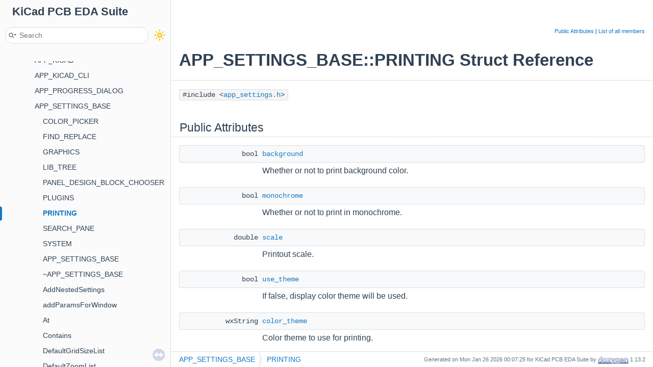

--- FILE ---
content_type: text/html
request_url: https://docs.kicad.org/doxygen/structAPP__SETTINGS__BASE_1_1PRINTING.html
body_size: 3500
content:
<!-- HTML header for doxygen 1.9.4-->
<!DOCTYPE html PUBLIC "-//W3C//DTD XHTML 1.0 Transitional//EN" "https://www.w3.org/TR/xhtml1/DTD/xhtml1-transitional.dtd">
<html xmlns="http://www.w3.org/1999/xhtml">
<head>
<meta http-equiv="Content-Type" content="text/xhtml;charset=UTF-8"/>
<meta http-equiv="X-UA-Compatible" content="IE=11"/>
<meta name="generator" content="Doxygen 1.13.2"/>
<meta name="viewport" content="width=device-width, initial-scale=1"/>
<title>KiCad PCB EDA Suite: APP_SETTINGS_BASE::PRINTING Struct Reference</title>
<link href="tabs.css" rel="stylesheet" type="text/css"/>
<script type="text/javascript" src="jquery.js"></script>
<script type="text/javascript" src="dynsections.js"></script>
<script type="text/javascript" src="doxygen-awesome-darkmode-toggle.js"></script>
<script type="text/javascript" src="doxygen-awesome-fragment-copy-button.js"></script>
<script type="text/javascript" src="doxygen-awesome-paragraph-link.js"></script>
<link href="navtree.css" rel="stylesheet" type="text/css"/>
<script type="text/javascript" src="navtreedata.js"></script>
<script type="text/javascript" src="navtree.js"></script>
<script type="text/javascript" src="resize.js"></script>
<script type="text/javascript" src="cookie.js"></script>
<link href="search/search.css" rel="stylesheet" type="text/css"/>
<script type="text/javascript" src="search/searchdata.js"></script>
<script type="text/javascript" src="search/search.js"></script>
<link href="doxygen.css" rel="stylesheet" type="text/css" />
<link href="doxygen-awesome.css" rel="stylesheet" type="text/css"/>
<link href="doxygen-awesome-sidebar-only.css" rel="stylesheet" type="text/css"/>
<link href="doxygen-awesome-sidebar-only-darkmode-toggle.css" rel="stylesheet" type="text/css"/>
<script type="text/javascript">
    DoxygenAwesomeDarkModeToggle.init()
    DoxygenAwesomeFragmentCopyButton.init()
    DoxygenAwesomeParagraphLink.init()
</script>
</head>
<body>
<div id="top"><!-- do not remove this div, it is closed by doxygen! -->
<div id="titlearea">
<table cellspacing="0" cellpadding="0">
 <tbody>
 <tr style="height: 56px;">
  <td id="projectalign" style="padding-left: 0.5em;">
   <div id="projectname">KiCad PCB EDA Suite
   </div>
  </td>
 </tr>
 </tbody>
</table>
</div>
<!-- end header part -->
<!-- Generated by Doxygen 1.13.2 -->
<script type="text/javascript">
/* @license magnet:?xt=urn:btih:d3d9a9a6595521f9666a5e94cc830dab83b65699&amp;dn=expat.txt MIT */
var searchBox = new SearchBox("searchBox", "search/",'.html');
/* @license-end */
</script>
<script type="text/javascript">
/* @license magnet:?xt=urn:btih:d3d9a9a6595521f9666a5e94cc830dab83b65699&amp;dn=expat.txt MIT */
$(function() { codefold.init(0); });
/* @license-end */
</script>
<script type="text/javascript" src="menudata.js"></script>
<script type="text/javascript" src="menu.js"></script>
<script type="text/javascript">
/* @license magnet:?xt=urn:btih:d3d9a9a6595521f9666a5e94cc830dab83b65699&amp;dn=expat.txt MIT */
$(function() {
  initMenu('',true,false,'search.php','Search',true);
  $(function() { init_search(); });
});
/* @license-end */
</script>
<div id="main-nav"></div>
</div><!-- top -->
<div id="side-nav" class="ui-resizable side-nav-resizable">
  <div id="nav-tree">
    <div id="nav-tree-contents">
      <div id="nav-sync" class="sync"></div>
    </div>
  </div>
  <div id="splitbar" style="-moz-user-select:none;" 
       class="ui-resizable-handle">
  </div>
</div>
<script type="text/javascript">
/* @license magnet:?xt=urn:btih:d3d9a9a6595521f9666a5e94cc830dab83b65699&amp;dn=expat.txt MIT */
$(function(){initNavTree('structAPP__SETTINGS__BASE_1_1PRINTING.html',''); initResizable(true); });
/* @license-end */
</script>
<div id="doc-content">
<!-- window showing the filter options -->
<div id="MSearchSelectWindow"
     onmouseover="return searchBox.OnSearchSelectShow()"
     onmouseout="return searchBox.OnSearchSelectHide()"
     onkeydown="return searchBox.OnSearchSelectKey(event)">
</div>

<!-- iframe showing the search results (closed by default) -->
<div id="MSearchResultsWindow">
<div id="MSearchResults">
<div class="SRPage">
<div id="SRIndex">
<div id="SRResults"></div>
<div class="SRStatus" id="Loading">Loading...</div>
<div class="SRStatus" id="Searching">Searching...</div>
<div class="SRStatus" id="NoMatches">No Matches</div>
</div>
</div>
</div>
</div>

<div class="header">
  <div class="summary">
<a href="#pub-attribs">Public Attributes</a> &#124;
<a href="structAPP__SETTINGS__BASE_1_1PRINTING-members.html">List of all members</a>  </div>
  <div class="headertitle"><div class="title">APP_SETTINGS_BASE::PRINTING Struct Reference</div></div>
</div><!--header-->
<div class="contents">

<p><code>#include &lt;<a class="el" href="app__settings_8h_source.html">app_settings.h</a>&gt;</code></p>
<table class="memberdecls">
<tr class="heading"><td colspan="2"><h2 class="groupheader"><a id="pub-attribs" name="pub-attribs"></a>
Public Attributes</h2></td></tr>
<tr class="memitem:a387c029a12e1d1cfeec4e667214b9a59" id="r_a387c029a12e1d1cfeec4e667214b9a59"><td class="memItemLeft" align="right" valign="top">bool&#160;</td><td class="memItemRight" valign="bottom"><a class="el" href="#a387c029a12e1d1cfeec4e667214b9a59">background</a></td></tr>
<tr class="memdesc:a387c029a12e1d1cfeec4e667214b9a59"><td class="mdescLeft">&#160;</td><td class="mdescRight">Whether or not to print background color.  <br /></td></tr>
<tr class="separator:a387c029a12e1d1cfeec4e667214b9a59"><td class="memSeparator" colspan="2">&#160;</td></tr>
<tr class="memitem:a0ec05b95a695d45bd4fa70ab3770fd7c" id="r_a0ec05b95a695d45bd4fa70ab3770fd7c"><td class="memItemLeft" align="right" valign="top">bool&#160;</td><td class="memItemRight" valign="bottom"><a class="el" href="#a0ec05b95a695d45bd4fa70ab3770fd7c">monochrome</a></td></tr>
<tr class="memdesc:a0ec05b95a695d45bd4fa70ab3770fd7c"><td class="mdescLeft">&#160;</td><td class="mdescRight">Whether or not to print in monochrome.  <br /></td></tr>
<tr class="separator:a0ec05b95a695d45bd4fa70ab3770fd7c"><td class="memSeparator" colspan="2">&#160;</td></tr>
<tr class="memitem:a82d032c506906f3b476815b43ce852a5" id="r_a82d032c506906f3b476815b43ce852a5"><td class="memItemLeft" align="right" valign="top">double&#160;</td><td class="memItemRight" valign="bottom"><a class="el" href="#a82d032c506906f3b476815b43ce852a5">scale</a></td></tr>
<tr class="memdesc:a82d032c506906f3b476815b43ce852a5"><td class="mdescLeft">&#160;</td><td class="mdescRight">Printout scale.  <br /></td></tr>
<tr class="separator:a82d032c506906f3b476815b43ce852a5"><td class="memSeparator" colspan="2">&#160;</td></tr>
<tr class="memitem:afd5f3f009c8ccd069f51a26995523371" id="r_afd5f3f009c8ccd069f51a26995523371"><td class="memItemLeft" align="right" valign="top">bool&#160;</td><td class="memItemRight" valign="bottom"><a class="el" href="#afd5f3f009c8ccd069f51a26995523371">use_theme</a></td></tr>
<tr class="memdesc:afd5f3f009c8ccd069f51a26995523371"><td class="mdescLeft">&#160;</td><td class="mdescRight">If false, display color theme will be used.  <br /></td></tr>
<tr class="separator:afd5f3f009c8ccd069f51a26995523371"><td class="memSeparator" colspan="2">&#160;</td></tr>
<tr class="memitem:a6164e0a5eff72cd32c1e8780b34ae18b" id="r_a6164e0a5eff72cd32c1e8780b34ae18b"><td class="memItemLeft" align="right" valign="top">wxString&#160;</td><td class="memItemRight" valign="bottom"><a class="el" href="#a6164e0a5eff72cd32c1e8780b34ae18b">color_theme</a></td></tr>
<tr class="memdesc:a6164e0a5eff72cd32c1e8780b34ae18b"><td class="mdescLeft">&#160;</td><td class="mdescRight">Color theme to use for printing.  <br /></td></tr>
<tr class="separator:a6164e0a5eff72cd32c1e8780b34ae18b"><td class="memSeparator" colspan="2">&#160;</td></tr>
<tr class="memitem:ab8015f0a6bd042e85f30b03f4fcf4b6f" id="r_ab8015f0a6bd042e85f30b03f4fcf4b6f"><td class="memItemLeft" align="right" valign="top">bool&#160;</td><td class="memItemRight" valign="bottom"><a class="el" href="#ab8015f0a6bd042e85f30b03f4fcf4b6f">title_block</a></td></tr>
<tr class="memdesc:ab8015f0a6bd042e85f30b03f4fcf4b6f"><td class="mdescLeft">&#160;</td><td class="mdescRight">Whether or not to print title block.  <br /></td></tr>
<tr class="separator:ab8015f0a6bd042e85f30b03f4fcf4b6f"><td class="memSeparator" colspan="2">&#160;</td></tr>
<tr class="memitem:a5275a18266bdc03e4698f019e0a4e505" id="r_a5275a18266bdc03e4698f019e0a4e505"><td class="memItemLeft" align="right" valign="top">std::vector&lt; int &gt;&#160;</td><td class="memItemRight" valign="bottom"><a class="el" href="#a5275a18266bdc03e4698f019e0a4e505">layers</a></td></tr>
<tr class="memdesc:a5275a18266bdc03e4698f019e0a4e505"><td class="mdescLeft">&#160;</td><td class="mdescRight">List of enabled layers for printing.  <br /></td></tr>
<tr class="separator:a5275a18266bdc03e4698f019e0a4e505"><td class="memSeparator" colspan="2">&#160;</td></tr>
<tr class="memitem:a35a7d39bd76bf315ecd6ae029ecdd005" id="r_a35a7d39bd76bf315ecd6ae029ecdd005"><td class="memItemLeft" align="right" valign="top">bool&#160;</td><td class="memItemRight" valign="bottom"><a class="el" href="#a35a7d39bd76bf315ecd6ae029ecdd005">mirror</a></td></tr>
<tr class="memdesc:a35a7d39bd76bf315ecd6ae029ecdd005"><td class="mdescLeft">&#160;</td><td class="mdescRight">Print mirrored.  <br /></td></tr>
<tr class="separator:a35a7d39bd76bf315ecd6ae029ecdd005"><td class="memSeparator" colspan="2">&#160;</td></tr>
<tr class="memitem:a9ff6bf34a4fec255e0e2c3002df5575b" id="r_a9ff6bf34a4fec255e0e2c3002df5575b"><td class="memItemLeft" align="right" valign="top">int&#160;</td><td class="memItemRight" valign="bottom"><a class="el" href="#a9ff6bf34a4fec255e0e2c3002df5575b">drill_marks</a></td></tr>
<tr class="memdesc:a9ff6bf34a4fec255e0e2c3002df5575b"><td class="mdescLeft">&#160;</td><td class="mdescRight">Drill marks type (0=none, 1=small, 2=real).  <br /></td></tr>
<tr class="separator:a9ff6bf34a4fec255e0e2c3002df5575b"><td class="memSeparator" colspan="2">&#160;</td></tr>
<tr class="memitem:a47c7b390852b0733579a32a339093783" id="r_a47c7b390852b0733579a32a339093783"><td class="memItemLeft" align="right" valign="top">int&#160;</td><td class="memItemRight" valign="bottom"><a class="el" href="#a47c7b390852b0733579a32a339093783">pagination</a></td></tr>
<tr class="memdesc:a47c7b390852b0733579a32a339093783"><td class="mdescLeft">&#160;</td><td class="mdescRight">0=all layers on one page, 1=one page per layer.  <br /></td></tr>
<tr class="separator:a47c7b390852b0733579a32a339093783"><td class="memSeparator" colspan="2">&#160;</td></tr>
<tr class="memitem:a7d3e9d9a672f845b1f2358244d7a6003" id="r_a7d3e9d9a672f845b1f2358244d7a6003"><td class="memItemLeft" align="right" valign="top">bool&#160;</td><td class="memItemRight" valign="bottom"><a class="el" href="#a7d3e9d9a672f845b1f2358244d7a6003">edge_cuts_on_all_pages</a></td></tr>
<tr class="memdesc:a7d3e9d9a672f845b1f2358244d7a6003"><td class="mdescLeft">&#160;</td><td class="mdescRight">Print board edges on all pages.  <br /></td></tr>
<tr class="separator:a7d3e9d9a672f845b1f2358244d7a6003"><td class="memSeparator" colspan="2">&#160;</td></tr>
<tr class="memitem:af1276890b88b6d2013716971b4ff956b" id="r_af1276890b88b6d2013716971b4ff956b"><td class="memItemLeft" align="right" valign="top">bool&#160;</td><td class="memItemRight" valign="bottom"><a class="el" href="#af1276890b88b6d2013716971b4ff956b">as_item_checkboxes</a></td></tr>
<tr class="memdesc:af1276890b88b6d2013716971b4ff956b"><td class="mdescLeft">&#160;</td><td class="mdescRight">Honor checkboxes in appearance manager.  <br /></td></tr>
<tr class="separator:af1276890b88b6d2013716971b4ff956b"><td class="memSeparator" colspan="2">&#160;</td></tr>
</table>
<a name="details" id="details"></a><h2 class="groupheader">Detailed Description</h2>
<div class="textblock">
<p class="definition">Definition at line <a class="el" href="app__settings_8h_source.html#l00179">179</a> of file <a class="el" href="app__settings_8h_source.html">app_settings.h</a>.</p>
</div><h2 class="groupheader">Member Data Documentation</h2>
<a id="af1276890b88b6d2013716971b4ff956b" name="af1276890b88b6d2013716971b4ff956b"></a>
<h2 class="memtitle"><span class="permalink"><a href="#af1276890b88b6d2013716971b4ff956b">&#9670;&#160;</a></span>as_item_checkboxes</h2>

<div class="memitem">
<div class="memproto">
      <table class="memname">
        <tr>
          <td class="memname">bool APP_SETTINGS_BASE::PRINTING::as_item_checkboxes</td>
        </tr>
      </table>
</div><div class="memdoc">

<p>Honor checkboxes in appearance manager. </p>

<p class="definition">Definition at line <a class="el" href="app__settings_8h_source.html#l00192">192</a> of file <a class="el" href="app__settings_8h_source.html">app_settings.h</a>.</p>

<p class="reference">Referenced by <a class="el" href="pcbnew__printout_8cpp_source.html#l00053">PCBNEW_PRINTOUT_SETTINGS::Load()</a>, and <a class="el" href="pcbnew__printout_8cpp_source.html#l00064">PCBNEW_PRINTOUT_SETTINGS::Save()</a>.</p>

</div>
</div>
<a id="a387c029a12e1d1cfeec4e667214b9a59" name="a387c029a12e1d1cfeec4e667214b9a59"></a>
<h2 class="memtitle"><span class="permalink"><a href="#a387c029a12e1d1cfeec4e667214b9a59">&#9670;&#160;</a></span>background</h2>

<div class="memitem">
<div class="memproto">
      <table class="memname">
        <tr>
          <td class="memname">bool APP_SETTINGS_BASE::PRINTING::background</td>
        </tr>
      </table>
</div><div class="memdoc">

<p>Whether or not to print background color. </p>

<p class="definition">Definition at line <a class="el" href="app__settings_8h_source.html#l00181">181</a> of file <a class="el" href="app__settings_8h_source.html">app_settings.h</a>.</p>

<p class="reference">Referenced by <a class="el" href="sch__printout_8cpp_source.html#l00127">SCH_PRINTOUT::PrintPage()</a>, <a class="el" href="dialog__print_8cpp_source.html#l00225">DIALOG_PRINT::SavePrintOptions()</a>, <a class="el" href="dialog__print__pcbnew_8cpp_source.html#l00414">DIALOG_PRINT_PCBNEW::saveSettings()</a>, <a class="el" href="dialog__print_8cpp_source.html#l00302">DIALOG_PRINT::TransferDataFromWindow()</a>, <a class="el" href="dialog__print_8cpp_source.html#l00141">DIALOG_PRINT::TransferDataToWindow()</a>, and <a class="el" href="dialog__print__pcbnew_8cpp_source.html#l00142">DIALOG_PRINT_PCBNEW::TransferDataToWindow()</a>.</p>

</div>
</div>
<a id="a6164e0a5eff72cd32c1e8780b34ae18b" name="a6164e0a5eff72cd32c1e8780b34ae18b"></a>
<h2 class="memtitle"><span class="permalink"><a href="#a6164e0a5eff72cd32c1e8780b34ae18b">&#9670;&#160;</a></span>color_theme</h2>

<div class="memitem">
<div class="memproto">
      <table class="memname">
        <tr>
          <td class="memname">wxString APP_SETTINGS_BASE::PRINTING::color_theme</td>
        </tr>
      </table>
</div><div class="memdoc">

<p>Color theme to use for printing. </p>

<p class="definition">Definition at line <a class="el" href="app__settings_8h_source.html#l00185">185</a> of file <a class="el" href="app__settings_8h_source.html">app_settings.h</a>.</p>

<p class="reference">Referenced by <a class="el" href="sch__printout_8cpp_source.html#l00127">SCH_PRINTOUT::PrintPage()</a>, <a class="el" href="dialog__print_8cpp_source.html#l00225">DIALOG_PRINT::SavePrintOptions()</a>, <a class="el" href="dialog__print__pcbnew_8cpp_source.html#l00414">DIALOG_PRINT_PCBNEW::saveSettings()</a>, <a class="el" href="dialog__print_8cpp_source.html#l00302">DIALOG_PRINT::TransferDataFromWindow()</a>, <a class="el" href="dialog__print_8cpp_source.html#l00141">DIALOG_PRINT::TransferDataToWindow()</a>, and <a class="el" href="dialog__print__pcbnew_8cpp_source.html#l00142">DIALOG_PRINT_PCBNEW::TransferDataToWindow()</a>.</p>

</div>
</div>
<a id="a9ff6bf34a4fec255e0e2c3002df5575b" name="a9ff6bf34a4fec255e0e2c3002df5575b"></a>
<h2 class="memtitle"><span class="permalink"><a href="#a9ff6bf34a4fec255e0e2c3002df5575b">&#9670;&#160;</a></span>drill_marks</h2>

<div class="memitem">
<div class="memproto">
      <table class="memname">
        <tr>
          <td class="memname">int APP_SETTINGS_BASE::PRINTING::drill_marks</td>
        </tr>
      </table>
</div><div class="memdoc">

<p>Drill marks type (0=none, 1=small, 2=real). </p>

<p class="definition">Definition at line <a class="el" href="app__settings_8h_source.html#l00189">189</a> of file <a class="el" href="app__settings_8h_source.html">app_settings.h</a>.</p>

<p class="reference">Referenced by <a class="el" href="pcbnew__printout_8cpp_source.html#l00053">PCBNEW_PRINTOUT_SETTINGS::Load()</a>, and <a class="el" href="pcbnew__printout_8cpp_source.html#l00064">PCBNEW_PRINTOUT_SETTINGS::Save()</a>.</p>

</div>
</div>
<a id="a7d3e9d9a672f845b1f2358244d7a6003" name="a7d3e9d9a672f845b1f2358244d7a6003"></a>
<h2 class="memtitle"><span class="permalink"><a href="#a7d3e9d9a672f845b1f2358244d7a6003">&#9670;&#160;</a></span>edge_cuts_on_all_pages</h2>

<div class="memitem">
<div class="memproto">
      <table class="memname">
        <tr>
          <td class="memname">bool APP_SETTINGS_BASE::PRINTING::edge_cuts_on_all_pages</td>
        </tr>
      </table>
</div><div class="memdoc">

<p>Print board edges on all pages. </p>

<p class="definition">Definition at line <a class="el" href="app__settings_8h_source.html#l00191">191</a> of file <a class="el" href="app__settings_8h_source.html">app_settings.h</a>.</p>

<p class="reference">Referenced by <a class="el" href="pcbnew__printout_8cpp_source.html#l00053">PCBNEW_PRINTOUT_SETTINGS::Load()</a>, and <a class="el" href="pcbnew__printout_8cpp_source.html#l00064">PCBNEW_PRINTOUT_SETTINGS::Save()</a>.</p>

</div>
</div>
<a id="a5275a18266bdc03e4698f019e0a4e505" name="a5275a18266bdc03e4698f019e0a4e505"></a>
<h2 class="memtitle"><span class="permalink"><a href="#a5275a18266bdc03e4698f019e0a4e505">&#9670;&#160;</a></span>layers</h2>

<div class="memitem">
<div class="memproto">
      <table class="memname">
        <tr>
          <td class="memname">std::vector&lt;int&gt; APP_SETTINGS_BASE::PRINTING::layers</td>
        </tr>
      </table>
</div><div class="memdoc">

<p>List of enabled layers for printing. </p>

<p class="definition">Definition at line <a class="el" href="app__settings_8h_source.html#l00187">187</a> of file <a class="el" href="app__settings_8h_source.html">app_settings.h</a>.</p>

<p class="reference">Referenced by <a class="el" href="board__printout_8cpp_source.html#l00046">BOARD_PRINTOUT_SETTINGS::Load()</a>, and <a class="el" href="board__printout_8cpp_source.html#l00059">BOARD_PRINTOUT_SETTINGS::Save()</a>.</p>

</div>
</div>
<a id="a35a7d39bd76bf315ecd6ae029ecdd005" name="a35a7d39bd76bf315ecd6ae029ecdd005"></a>
<h2 class="memtitle"><span class="permalink"><a href="#a35a7d39bd76bf315ecd6ae029ecdd005">&#9670;&#160;</a></span>mirror</h2>

<div class="memitem">
<div class="memproto">
      <table class="memname">
        <tr>
          <td class="memname">bool APP_SETTINGS_BASE::PRINTING::mirror</td>
        </tr>
      </table>
</div><div class="memdoc">

<p>Print mirrored. </p>

<p class="definition">Definition at line <a class="el" href="app__settings_8h_source.html#l00188">188</a> of file <a class="el" href="app__settings_8h_source.html">app_settings.h</a>.</p>

<p class="reference">Referenced by <a class="el" href="board__printout_8cpp_source.html#l00046">BOARD_PRINTOUT_SETTINGS::Load()</a>, and <a class="el" href="board__printout_8cpp_source.html#l00059">BOARD_PRINTOUT_SETTINGS::Save()</a>.</p>

</div>
</div>
<a id="a0ec05b95a695d45bd4fa70ab3770fd7c" name="a0ec05b95a695d45bd4fa70ab3770fd7c"></a>
<h2 class="memtitle"><span class="permalink"><a href="#a0ec05b95a695d45bd4fa70ab3770fd7c">&#9670;&#160;</a></span>monochrome</h2>

<div class="memitem">
<div class="memproto">
      <table class="memname">
        <tr>
          <td class="memname">bool APP_SETTINGS_BASE::PRINTING::monochrome</td>
        </tr>
      </table>
</div><div class="memdoc">

<p>Whether or not to print in monochrome. </p>

<p class="definition">Definition at line <a class="el" href="app__settings_8h_source.html#l00182">182</a> of file <a class="el" href="app__settings_8h_source.html">app_settings.h</a>.</p>

<p class="reference">Referenced by <a class="el" href="printout_8cpp_source.html#l00032">PRINTOUT_SETTINGS::Load()</a>, <a class="el" href="sch__printout_8cpp_source.html#l00127">SCH_PRINTOUT::PrintPage()</a>, <a class="el" href="printout_8cpp_source.html#l00024">PRINTOUT_SETTINGS::Save()</a>, <a class="el" href="dialog__print_8cpp_source.html#l00225">DIALOG_PRINT::SavePrintOptions()</a>, <a class="el" href="dialog__print_8cpp_source.html#l00302">DIALOG_PRINT::TransferDataFromWindow()</a>, and <a class="el" href="dialog__print_8cpp_source.html#l00141">DIALOG_PRINT::TransferDataToWindow()</a>.</p>

</div>
</div>
<a id="a47c7b390852b0733579a32a339093783" name="a47c7b390852b0733579a32a339093783"></a>
<h2 class="memtitle"><span class="permalink"><a href="#a47c7b390852b0733579a32a339093783">&#9670;&#160;</a></span>pagination</h2>

<div class="memitem">
<div class="memproto">
      <table class="memname">
        <tr>
          <td class="memname">int APP_SETTINGS_BASE::PRINTING::pagination</td>
        </tr>
      </table>
</div><div class="memdoc">

<p>0=all layers on one page, 1=one page per layer. </p>

<p class="definition">Definition at line <a class="el" href="app__settings_8h_source.html#l00190">190</a> of file <a class="el" href="app__settings_8h_source.html">app_settings.h</a>.</p>

<p class="reference">Referenced by <a class="el" href="pcbnew__printout_8cpp_source.html#l00053">PCBNEW_PRINTOUT_SETTINGS::Load()</a>, and <a class="el" href="pcbnew__printout_8cpp_source.html#l00064">PCBNEW_PRINTOUT_SETTINGS::Save()</a>.</p>

</div>
</div>
<a id="a82d032c506906f3b476815b43ce852a5" name="a82d032c506906f3b476815b43ce852a5"></a>
<h2 class="memtitle"><span class="permalink"><a href="#a82d032c506906f3b476815b43ce852a5">&#9670;&#160;</a></span>scale</h2>

<div class="memitem">
<div class="memproto">
      <table class="memname">
        <tr>
          <td class="memname">double APP_SETTINGS_BASE::PRINTING::scale</td>
        </tr>
      </table>
</div><div class="memdoc">

<p>Printout scale. </p>

<p class="definition">Definition at line <a class="el" href="app__settings_8h_source.html#l00183">183</a> of file <a class="el" href="app__settings_8h_source.html">app_settings.h</a>.</p>

<p class="reference">Referenced by <a class="el" href="printout_8cpp_source.html#l00032">PRINTOUT_SETTINGS::Load()</a>, and <a class="el" href="printout_8cpp_source.html#l00024">PRINTOUT_SETTINGS::Save()</a>.</p>

</div>
</div>
<a id="ab8015f0a6bd042e85f30b03f4fcf4b6f" name="ab8015f0a6bd042e85f30b03f4fcf4b6f"></a>
<h2 class="memtitle"><span class="permalink"><a href="#ab8015f0a6bd042e85f30b03f4fcf4b6f">&#9670;&#160;</a></span>title_block</h2>

<div class="memitem">
<div class="memproto">
      <table class="memname">
        <tr>
          <td class="memname">bool APP_SETTINGS_BASE::PRINTING::title_block</td>
        </tr>
      </table>
</div><div class="memdoc">

<p>Whether or not to print title block. </p>

<p class="definition">Definition at line <a class="el" href="app__settings_8h_source.html#l00186">186</a> of file <a class="el" href="app__settings_8h_source.html">app_settings.h</a>.</p>

<p class="reference">Referenced by <a class="el" href="sheet_8cpp_source.html#l00628">SCH_EDIT_FRAME::DrawCurrentSheetToClipboard()</a>, <a class="el" href="printout_8cpp_source.html#l00032">PRINTOUT_SETTINGS::Load()</a>, <a class="el" href="sch__printout_8cpp_source.html#l00127">SCH_PRINTOUT::PrintPage()</a>, <a class="el" href="printout_8cpp_source.html#l00024">PRINTOUT_SETTINGS::Save()</a>, <a class="el" href="dialog__print_8cpp_source.html#l00225">DIALOG_PRINT::SavePrintOptions()</a>, <a class="el" href="dialog__print_8cpp_source.html#l00302">DIALOG_PRINT::TransferDataFromWindow()</a>, and <a class="el" href="dialog__print_8cpp_source.html#l00141">DIALOG_PRINT::TransferDataToWindow()</a>.</p>

</div>
</div>
<a id="afd5f3f009c8ccd069f51a26995523371" name="afd5f3f009c8ccd069f51a26995523371"></a>
<h2 class="memtitle"><span class="permalink"><a href="#afd5f3f009c8ccd069f51a26995523371">&#9670;&#160;</a></span>use_theme</h2>

<div class="memitem">
<div class="memproto">
      <table class="memname">
        <tr>
          <td class="memname">bool APP_SETTINGS_BASE::PRINTING::use_theme</td>
        </tr>
      </table>
</div><div class="memdoc">

<p>If false, display color theme will be used. </p>

<p class="definition">Definition at line <a class="el" href="app__settings_8h_source.html#l00184">184</a> of file <a class="el" href="app__settings_8h_source.html">app_settings.h</a>.</p>

<p class="reference">Referenced by <a class="el" href="sch__printout_8cpp_source.html#l00127">SCH_PRINTOUT::PrintPage()</a>, <a class="el" href="dialog__print_8cpp_source.html#l00225">DIALOG_PRINT::SavePrintOptions()</a>, <a class="el" href="dialog__print__pcbnew_8cpp_source.html#l00414">DIALOG_PRINT_PCBNEW::saveSettings()</a>, <a class="el" href="dialog__print_8cpp_source.html#l00302">DIALOG_PRINT::TransferDataFromWindow()</a>, <a class="el" href="dialog__print_8cpp_source.html#l00141">DIALOG_PRINT::TransferDataToWindow()</a>, and <a class="el" href="dialog__print__pcbnew_8cpp_source.html#l00142">DIALOG_PRINT_PCBNEW::TransferDataToWindow()</a>.</p>

</div>
</div>
<hr/>The documentation for this struct was generated from the following file:<ul>
<li><a class="el" href="app__settings_8h_source.html">app_settings.h</a></li>
</ul>
</div><!-- contents -->
</div><!-- doc-content -->
<!-- start footer part -->
<div id="nav-path" class="navpath"><!-- id is needed for treeview function! -->
  <ul>
    <li class="navelem"><a class="el" href="classAPP__SETTINGS__BASE.html">APP_SETTINGS_BASE</a></li><li class="navelem"><a class="el" href="structAPP__SETTINGS__BASE_1_1PRINTING.html">PRINTING</a></li>
    <li class="footer">Generated on Mon Jan 26 2026 00:07:25 for KiCad PCB EDA Suite by <a href="https://www.doxygen.org/index.html"><img class="footer" src="doxygen.svg" width="104" height="31" alt="doxygen"/></a> 1.13.2 </li>
  </ul>
</div>
</body>
</html>


--- FILE ---
content_type: application/javascript
request_url: https://docs.kicad.org/doxygen/navtreeindex732.js
body_size: 5736
content:
var NAVTREEINDEX732 =
{
"structAMODEL.html#a561214ffe5b9f4b1f8a5718545f158de":[7,0,117,2],
"structAMODEL.html#a90dded54234ee8bbbfede9d3f810814d":[7,0,117,1],
"structAMODEL.html#ab0d0a6b7df14b9fde991554284b98dd2":[7,0,117,4],
"structAMODEL.html#ab670051fa10563dfc279fb3bfeabf2ac":[7,0,117,5],
"structAMODEL.html#ab7b5346f885b88b84830c5004b2c40e7":[7,0,117,0],
"structANET6.html":[7,0,118],
"structANET6.html#aea69ed46c14ec6434f1347adc3245b1e":[7,0,118,0],
"structANET6.html#af58a98a8b24eafdfccfa3531d674e93b":[7,0,118,1],
"structAPAD6.html":[7,0,120],
"structAPAD6.html#a05958c880716b9f0e3749c0f40380e00":[7,0,120,6],
"structAPAD6.html#a151431cc409f30a52328340545ccc611":[7,0,120,26],
"structAPAD6.html#a1933ed1fdf76f75ed56fcde3578b024e":[7,0,120,17],
"structAPAD6.html#a19b3cfe181935aea62fa174ecbea81da":[7,0,120,13],
"structAPAD6.html#a273b7fbf6deb5111d87feffc7564c3d3":[7,0,120,0],
"structAPAD6.html#a2cfb2ba00db015d598a9eb270c602b26":[7,0,120,25],
"structAPAD6.html#a332d9964102f7954d8961fb9ccf972d6":[7,0,120,28],
"structAPAD6.html#a3cd9dd06f5b31c3c8601dc900c49f9b0":[7,0,120,29],
"structAPAD6.html#a690dc5dbc7b45dae19cb3901bf9ab6c2":[7,0,120,20],
"structAPAD6.html#a6a0b38c3ca48e42086a2d2cb146e4d0a":[7,0,120,22],
"structAPAD6.html#a6bb1b5758f85664523b39529931e2589":[7,0,120,7],
"structAPAD6.html#a72e344eb47bbb0fda1a0c49645560946":[7,0,120,4],
"structAPAD6.html#a787a1ddf7546ddd43a0b18cd29686399":[7,0,120,27],
"structAPAD6.html#a7f69a7754f9824e68a81b3d08fe2e3a6":[7,0,120,16],
"structAPAD6.html#a87ce00fcfb83cc7286172d85b2c85108":[7,0,120,11],
"structAPAD6.html#a8bc6e8e274348cf0c5fcf6e81687ace0":[7,0,120,18],
"structAPAD6.html#a8bf4f927d374ae432a617a5c5af4cd92":[7,0,120,9],
"structAPAD6.html#a8c21bcd107b222201cf02e0bdf8fa204":[7,0,120,2],
"structAPAD6.html#a97e1e747ea882d0cfcba813ae9916e18":[7,0,120,1],
"structAPAD6.html#a9d17b65e6c595635418353c849ca5a90":[7,0,120,3],
"structAPAD6.html#aa18244e0c36363080d7147e677325bcd":[7,0,120,15],
"structAPAD6.html#aa41df7e7f75ab3e7944dc72294c6d72a":[7,0,120,14],
"structAPAD6.html#ab5346b61f572dde2bd33d9e899899819":[7,0,120,23],
"structAPAD6.html#ab63aab38fa712398f42ea25c8ca306b7":[7,0,120,21],
"structAPAD6.html#abbe677ac14a6c7d18b22bd5072e47d23":[7,0,120,10],
"structAPAD6.html#ad1826e237347263cdc3b021a250e85d5":[7,0,120,5],
"structAPAD6.html#adf43c94a6b6dd404850f3bc8a3ea53c1":[7,0,120,24],
"structAPAD6.html#ae951944f99525bb5cbcc6fbc0a634844":[7,0,120,8],
"structAPAD6.html#af7fbb66d549f65c0305fceb3a0fe055c":[7,0,120,30],
"structAPAD6.html#afaf62fd9f978f5b502cd4620105a2e45":[7,0,120,12],
"structAPAD6.html#afc693699a3c6ddb100343bf5fa0a595c":[7,0,120,19],
"structAPAD6__SIZE__AND__SHAPE.html":[7,0,121],
"structAPAD6__SIZE__AND__SHAPE.html#a07a5015087a689ac6d95947092beafb2":[7,0,121,2],
"structAPAD6__SIZE__AND__SHAPE.html#a44991fdf7ff3a01bb0ee308ce7148fd5":[7,0,121,5],
"structAPAD6__SIZE__AND__SHAPE.html#a53940c5b392f1b28b75f32dee6fb98ab":[7,0,121,4],
"structAPAD6__SIZE__AND__SHAPE.html#a5a099a8a5c8e49531521358414e56169":[7,0,121,3],
"structAPAD6__SIZE__AND__SHAPE.html#a7157b53c116f05763beb45060e8d8b50":[7,0,121,7],
"structAPAD6__SIZE__AND__SHAPE.html#a89d3f07e7fbf75a29c6c98d0703ceba0":[7,0,121,1],
"structAPAD6__SIZE__AND__SHAPE.html#aac09da2758270a44e51945e47754e6d0":[7,0,121,6],
"structAPAD6__SIZE__AND__SHAPE.html#ac21e5a499750038d063315852f1c965b":[7,0,121,0],
"structAPERTURE__MACRO__less__than.html":[7,0,126],
"structAPERTURE__MACRO__less__than.html#a062594c35a7377323eb7c95b5bfdb23f":[7,0,126,0],
"structAPI__PLUGIN__CONFIG.html":[7,0,133],
"structAPI__PLUGIN__CONFIG.html#a11a5a9d8210c1e50358bd33b373f5048":[7,0,133,7],
"structAPI__PLUGIN__CONFIG.html#a29cb13b6d7f1ec013e6eb9cf50257b59":[7,0,133,2],
"structAPI__PLUGIN__CONFIG.html#a417e73556d8dcfccefa92a77c57b2984":[7,0,133,0],
"structAPI__PLUGIN__CONFIG.html#a691e8a59a99aecb8944e1a1ac2f2463a":[7,0,133,6],
"structAPI__PLUGIN__CONFIG.html#a72963e47c9714c5490186788c92b82cd":[7,0,133,5],
"structAPI__PLUGIN__CONFIG.html#abc11e5611a062ae49c26c8937e2420ec":[7,0,133,3],
"structAPI__PLUGIN__CONFIG.html#adeca5ed8a59e6eb36efa35a663202dd1":[7,0,133,1],
"structAPI__PLUGIN__CONFIG.html#afb9f98f56178f242f04e4b5fb3f41b03":[7,0,133,4],
"structAPI__PLUGIN__MANAGER_1_1JOB.html":[7,0,134,0],
"structAPI__PLUGIN__MANAGER_1_1JOB.html#a056238df74839205556dde19a3d3bbb4":[7,0,134,0,0],
"structAPI__PLUGIN__MANAGER_1_1JOB.html#a38654a6a7b1f43563c8394ac4451af28":[7,0,134,0,1],
"structAPI__PLUGIN__MANAGER_1_1JOB.html#a4e2957903a9b4a806ab4cc36d8a270f0":[7,0,134,0,2],
"structAPI__PLUGIN__MANAGER_1_1JOB.html#a5033b8f20236b647a7d13ef4961aa713":[7,0,134,0,3],
"structAPNP__CASE.html":[7,0,135],
"structAPNP__CASE.html#a78d188f4e382ec16ac87be3d2f1c7f5b":[7,0,135,0],
"structAPNP__CASE.html#a9e467ccc4e901ba7ae38858e5046b468":[7,0,135,3],
"structAPNP__CASE.html#abb650b0d85acaa045112f3251a22fac7":[7,0,135,2],
"structAPNP__CASE.html#ac240daaa6b967cc86067d1868989b4df":[7,0,135,1],
"structAPOLYGON6.html":[7,0,136],
"structAPOLYGON6.html#a12c02c00709a4e8d3c9ba448e937e58c":[7,0,136,5],
"structAPOLYGON6.html#a156081cd6f54f07eb1640d2059504f88":[7,0,136,4],
"structAPOLYGON6.html#a1af15151aa129c44856e5438a15492ba":[7,0,136,10],
"structAPOLYGON6.html#a26004ae8c266c42c71a4b945721ea0c9":[7,0,136,9],
"structAPOLYGON6.html#a3abebc77f57773593ec97ff73faf10c3":[7,0,136,0],
"structAPOLYGON6.html#a6073df1ac6254fa5c32070bb7930a949":[7,0,136,2],
"structAPOLYGON6.html#a7fef688d1b83f5e90776e26c4c6d1586":[7,0,136,7],
"structAPOLYGON6.html#a961e55a2322743902286d25d8ba6fdcc":[7,0,136,6],
"structAPOLYGON6.html#aa3e5ec572f01f612a1b2399c0077ac39":[7,0,136,8],
"structAPOLYGON6.html#ad87213255beb5b62a330ecd702c800de":[7,0,136,3],
"structAPOLYGON6.html#aec9ebbb5b35004eb25dcb8c6aafacf2c":[7,0,136,1],
"structAPPEARANCE__CONTROLS_1_1APPEARANCE__SETTING.html":[7,0,143,0],
"structAPPEARANCE__CONTROLS_1_1APPEARANCE__SETTING.html#a00a605f2ab189705ebdc90bf2a740dbf":[7,0,143,0,10],
"structAPPEARANCE__CONTROLS_1_1APPEARANCE__SETTING.html#a0a654be7bec76e6ca145255c75f3f02e":[7,0,143,0,4],
"structAPPEARANCE__CONTROLS_1_1APPEARANCE__SETTING.html#a0a77e675a4a1f61e7094b3d1ba0c97e4":[7,0,143,0,7],
"structAPPEARANCE__CONTROLS_1_1APPEARANCE__SETTING.html#a0f5a76e4fe82600c9ee9a4086ace5019":[7,0,143,0,0],
"structAPPEARANCE__CONTROLS_1_1APPEARANCE__SETTING.html#a1e5859beb46ecc930ca5b3df11958e9e":[7,0,143,0,2],
"structAPPEARANCE__CONTROLS_1_1APPEARANCE__SETTING.html#a22bbbb58cc092616b8bbf2be1677cad8":[7,0,143,0,3],
"structAPPEARANCE__CONTROLS_1_1APPEARANCE__SETTING.html#a2767850f0ca05f37a95e5c9654c9089d":[7,0,143,0,8],
"structAPPEARANCE__CONTROLS_1_1APPEARANCE__SETTING.html#a2cfc44d84a655e3c7520422a25bdcc11":[7,0,143,0,13],
"structAPPEARANCE__CONTROLS_1_1APPEARANCE__SETTING.html#a379112f7d121ffdd1e8cfa7df89e88ea":[7,0,143,0,9],
"structAPPEARANCE__CONTROLS_1_1APPEARANCE__SETTING.html#a3a91958d097a712d91a2b480e3858e4f":[7,0,143,0,1],
"structAPPEARANCE__CONTROLS_1_1APPEARANCE__SETTING.html#a9beb6d4570c18fc9d1865156776e682c":[7,0,143,0,5],
"structAPPEARANCE__CONTROLS_1_1APPEARANCE__SETTING.html#aa555ab5a2856470fbbedc165dd8278db":[7,0,143,0,11],
"structAPPEARANCE__CONTROLS_1_1APPEARANCE__SETTING.html#ad7528bcdd6a64b7c24fd0ba336998aca":[7,0,143,0,6],
"structAPPEARANCE__CONTROLS_1_1APPEARANCE__SETTING.html#adfb95258251709a6c1d2fe00d3a5960e":[7,0,143,0,14],
"structAPPEARANCE__CONTROLS_1_1APPEARANCE__SETTING.html#afc7935c924d0aeba84dfde5ec266b363":[7,0,143,0,12],
"structAPP__KICAD.html":[7,0,137],
"structAPP__KICAD.html#a004744945cd34f70ed58403ca4fbddb2":[7,0,137,4],
"structAPP__KICAD.html#a4bdb477fc2764f5336169c4bc6c438cf":[7,0,137,0],
"structAPP__KICAD.html#a7f01964049b713be97e9c5515013c5ef":[7,0,137,3],
"structAPP__KICAD.html#a8cf94e777a15d8aba61f43e0033f0d1c":[7,0,137,2],
"structAPP__KICAD.html#aaa1204305272abdcfdee3de05ff4bb47":[7,0,137,5],
"structAPP__KICAD.html#ade7dce9e4357e90a6f7be0dc399b76a4":[7,0,137,1],
"structAPP__KICAD__CLI.html":[7,0,138],
"structAPP__KICAD__CLI.html#a4af23629c49288ac6702b3c60e8b2663":[7,0,138,2],
"structAPP__KICAD__CLI.html#ab94e7f452fa90a7bc91de21712a3f5b1":[7,0,138,3],
"structAPP__KICAD__CLI.html#ad2df53b5ea6a1a71bc87a1973ae122c9":[7,0,138,0],
"structAPP__KICAD__CLI.html#ad8b42c0e9644f30a5a74c1ab0531f14e":[7,0,138,1],
"structAPP__KICAD__CLI.html#aeb39bde5e7dfdfd971f35217138be484":[7,0,138,4],
"structAPP__MONITOR_1_1ASSERT__CACHE__KEY.html":[6,0,4,0],
"structAPP__MONITOR_1_1ASSERT__CACHE__KEY.html":[7,0,0,0],
"structAPP__MONITOR_1_1ASSERT__CACHE__KEY.html#a448809e72681b620326b49472b1b6d63":[6,0,4,0,2],
"structAPP__MONITOR_1_1ASSERT__CACHE__KEY.html#a448809e72681b620326b49472b1b6d63":[7,0,0,0,2],
"structAPP__MONITOR_1_1ASSERT__CACHE__KEY.html#a9805d8163bc60beea85c51f77c3cdf4d":[6,0,4,0,0],
"structAPP__MONITOR_1_1ASSERT__CACHE__KEY.html#a9805d8163bc60beea85c51f77c3cdf4d":[7,0,0,0,0],
"structAPP__MONITOR_1_1ASSERT__CACHE__KEY.html#a9f503bf1b86fcd82f3792a927b052299":[6,0,4,0,3],
"structAPP__MONITOR_1_1ASSERT__CACHE__KEY.html#a9f503bf1b86fcd82f3792a927b052299":[7,0,0,0,3],
"structAPP__MONITOR_1_1ASSERT__CACHE__KEY.html#ab7edeb29082a3b5a4224fe628eb10bfb":[6,0,4,0,1],
"structAPP__MONITOR_1_1ASSERT__CACHE__KEY.html#ab7edeb29082a3b5a4224fe628eb10bfb":[7,0,0,0,1],
"structAPP__SETTINGS__BASE_1_1COLOR__PICKER.html":[7,0,140,0],
"structAPP__SETTINGS__BASE_1_1COLOR__PICKER.html#aeba47500f53e76133d48295d2bbc2236":[7,0,140,0,0],
"structAPP__SETTINGS__BASE_1_1FIND__REPLACE.html":[7,0,140,1],
"structAPP__SETTINGS__BASE_1_1FIND__REPLACE.html#a21778f7bc9c3770fb7dae0d3356ad281":[7,0,140,1,6],
"structAPP__SETTINGS__BASE_1_1FIND__REPLACE.html#a4e1d9def3fda873faced0d0959ef2d5b":[7,0,140,1,4],
"structAPP__SETTINGS__BASE_1_1FIND__REPLACE.html#a66ce470eb1882891798468c909f698a9":[7,0,140,1,1],
"structAPP__SETTINGS__BASE_1_1FIND__REPLACE.html#a8c66f21770508cc3879beb288ccb456e":[7,0,140,1,5],
"structAPP__SETTINGS__BASE_1_1FIND__REPLACE.html#aa3273d246ceb4c98e1713d1702c2eab4":[7,0,140,1,0],
"structAPP__SETTINGS__BASE_1_1FIND__REPLACE.html#ac95306999d024cf77b93ed311a90eb16":[7,0,140,1,3],
"structAPP__SETTINGS__BASE_1_1FIND__REPLACE.html#af1b211ba5d1befa9e50c52c377b74aff":[7,0,140,1,2],
"structAPP__SETTINGS__BASE_1_1GRAPHICS.html":[7,0,140,2],
"structAPP__SETTINGS__BASE_1_1GRAPHICS.html#a32b46345f814f3f2cddbe22ff0551e8f":[7,0,140,2,0],
"structAPP__SETTINGS__BASE_1_1GRAPHICS.html#a8dd509735f0f260668f65c9c8fd52906":[7,0,140,2,1],
"structAPP__SETTINGS__BASE_1_1LIB__TREE.html":[7,0,140,3],
"structAPP__SETTINGS__BASE_1_1LIB__TREE.html#a0e9c9655486d0348300dcff62bb7a21f":[7,0,140,3,1],
"structAPP__SETTINGS__BASE_1_1LIB__TREE.html#a26033127930bb8eec196808b479edee4":[7,0,140,3,0],
"structAPP__SETTINGS__BASE_1_1LIB__TREE.html#ab993ea9f35c9a6d80ea72d53d0d0ac3c":[7,0,140,3,2],
"structAPP__SETTINGS__BASE_1_1PANEL__DESIGN__BLOCK__CHOOSER.html":[7,0,140,4],
"structAPP__SETTINGS__BASE_1_1PANEL__DESIGN__BLOCK__CHOOSER.html#a02c9e81f4a81a7f8a122adad40ce5557":[7,0,140,4,1],
"structAPP__SETTINGS__BASE_1_1PANEL__DESIGN__BLOCK__CHOOSER.html#a215531b1ebf69c6be9cc90d978fde4db":[7,0,140,4,0],
"structAPP__SETTINGS__BASE_1_1PANEL__DESIGN__BLOCK__CHOOSER.html#a5c26799442338888a44eceac582d2fd4":[7,0,140,4,5],
"structAPP__SETTINGS__BASE_1_1PANEL__DESIGN__BLOCK__CHOOSER.html#a8759522b78d775ab2f9b6aac43ee97bf":[7,0,140,4,4],
"structAPP__SETTINGS__BASE_1_1PANEL__DESIGN__BLOCK__CHOOSER.html#ac3bfeca9707a30fa1e8036af11996d85":[7,0,140,4,2],
"structAPP__SETTINGS__BASE_1_1PANEL__DESIGN__BLOCK__CHOOSER.html#acaa0a3bb08b5e368f912c3394d4171a2":[7,0,140,4,7],
"structAPP__SETTINGS__BASE_1_1PANEL__DESIGN__BLOCK__CHOOSER.html#acdbcfbd00323653e89177fc5ba87c190":[7,0,140,4,6],
"structAPP__SETTINGS__BASE_1_1PANEL__DESIGN__BLOCK__CHOOSER.html#ad246bbb2d956dd495a7d6cf8419b1dff":[7,0,140,4,3],
"structAPP__SETTINGS__BASE_1_1PANEL__DESIGN__BLOCK__CHOOSER.html#ad95e4e3637631c64637485c400df5c9c":[7,0,140,4,9],
"structAPP__SETTINGS__BASE_1_1PANEL__DESIGN__BLOCK__CHOOSER.html#aecf5bf13be0b8b414bcad501880aca43":[7,0,140,4,8],
"structAPP__SETTINGS__BASE_1_1PLUGINS.html":[7,0,140,5],
"structAPP__SETTINGS__BASE_1_1PLUGINS.html#a7feed7417afc7e936b5e64c4005e0dcd":[7,0,140,5,0],
"structAPP__SETTINGS__BASE_1_1PRINTING.html":[7,0,140,6],
"structAPP__SETTINGS__BASE_1_1PRINTING.html#a0ec05b95a695d45bd4fa70ab3770fd7c":[7,0,140,6,7],
"structAPP__SETTINGS__BASE_1_1PRINTING.html#a35a7d39bd76bf315ecd6ae029ecdd005":[7,0,140,6,6],
"structAPP__SETTINGS__BASE_1_1PRINTING.html#a387c029a12e1d1cfeec4e667214b9a59":[7,0,140,6,1],
"structAPP__SETTINGS__BASE_1_1PRINTING.html#a47c7b390852b0733579a32a339093783":[7,0,140,6,8],
"structAPP__SETTINGS__BASE_1_1PRINTING.html#a5275a18266bdc03e4698f019e0a4e505":[7,0,140,6,5],
"structAPP__SETTINGS__BASE_1_1PRINTING.html#a6164e0a5eff72cd32c1e8780b34ae18b":[7,0,140,6,2],
"structAPP__SETTINGS__BASE_1_1PRINTING.html#a7d3e9d9a672f845b1f2358244d7a6003":[7,0,140,6,4],
"structAPP__SETTINGS__BASE_1_1PRINTING.html#a82d032c506906f3b476815b43ce852a5":[7,0,140,6,9],
"structAPP__SETTINGS__BASE_1_1PRINTING.html#a9ff6bf34a4fec255e0e2c3002df5575b":[7,0,140,6,3],
"structAPP__SETTINGS__BASE_1_1PRINTING.html#ab8015f0a6bd042e85f30b03f4fcf4b6f":[7,0,140,6,10],
"structAPP__SETTINGS__BASE_1_1PRINTING.html#af1276890b88b6d2013716971b4ff956b":[7,0,140,6,0],
"structAPP__SETTINGS__BASE_1_1PRINTING.html#afd5f3f009c8ccd069f51a26995523371":[7,0,140,6,11],
"structAPP__SETTINGS__BASE_1_1SEARCH__PANE.html":[7,0,140,7],
"structAPP__SETTINGS__BASE_1_1SEARCH__PANE.html#a08b8560e186aabf69e51453e9ba24791":[7,0,140,7,2],
"structAPP__SETTINGS__BASE_1_1SEARCH__PANE.html#a0a1ccbfe573f9f21ea54dac74475a6a1":[7,0,140,7,0],
"structAPP__SETTINGS__BASE_1_1SEARCH__PANE.html#a0a1ccbfe573f9f21ea54dac74475a6a1a66f276916d5a97cbb3b0008213bda1c3":[7,0,140,7,0,2],
"structAPP__SETTINGS__BASE_1_1SEARCH__PANE.html#a0a1ccbfe573f9f21ea54dac74475a6a1ab50339a10e1de285ac99d4c3990b8693":[7,0,140,7,0,0],
"structAPP__SETTINGS__BASE_1_1SEARCH__PANE.html#a0a1ccbfe573f9f21ea54dac74475a6a1ad74461db15255d85a44ffd72419646b3":[7,0,140,7,0,1],
"structAPP__SETTINGS__BASE_1_1SEARCH__PANE.html#a3230dce16646320a90a1d0e7832ecb53":[7,0,140,7,3],
"structAPP__SETTINGS__BASE_1_1SEARCH__PANE.html#ac61b0547575b8f42652bd44441e8a37e":[7,0,140,7,1],
"structAPP__SETTINGS__BASE_1_1SYSTEM.html":[7,0,140,8],
"structAPP__SETTINGS__BASE_1_1SYSTEM.html#a0dd4b9c77b269dfdad939430eee04db1":[7,0,140,8,1],
"structAPP__SETTINGS__BASE_1_1SYSTEM.html#a1baf7eda1481dee2241e2ba157633760":[7,0,140,8,3],
"structAPP__SETTINGS__BASE_1_1SYSTEM.html#a208dc3d3e281f927ea74f4aaf48597bf":[7,0,140,8,4],
"structAPP__SETTINGS__BASE_1_1SYSTEM.html#a22bf82853b78d402cb33e8535a4d9af1":[7,0,140,8,2],
"structAPP__SETTINGS__BASE_1_1SYSTEM.html#a3e5f4697ab749a53d26e6f230578a48e":[7,0,140,8,5],
"structAPP__SETTINGS__BASE_1_1SYSTEM.html#a72de7dc8147db07ee323bec54a20c9e8":[7,0,140,8,6],
"structAPP__SETTINGS__BASE_1_1SYSTEM.html#ac262b0081a9a6d4aa36472df7a62ad69":[7,0,140,8,0],
"structAPP__SINGLE__TOP.html":[7,0,141],
"structAPP__SINGLE__TOP.html#a0c07c4531267419638865c5316dde09b":[7,0,141,4],
"structAPP__SINGLE__TOP.html#a12e4a53d534cda4186526478cdfc8253":[7,0,141,2],
"structAPP__SINGLE__TOP.html#a25d9c421b50e3ac0551629fb3413dac0":[7,0,141,5],
"structAPP__SINGLE__TOP.html#a5b38b870644285fbf99cc1c40e601c1b":[7,0,141,0],
"structAPP__SINGLE__TOP.html#a9631a7d9b75a5848ce6bdb9d153eb4d7":[7,0,141,3],
"structAPP__SINGLE__TOP.html#acb98fde8fd521ad969b4bffea78c0863":[7,0,141,1],
"structAPP__TEST.html":[7,0,142],
"structAPP__TEST.html#a403a4743ccc468054c8746450ae6fddd":[7,0,142,1],
"structAPP__TEST.html#a5c18fcd96c0e2d04993c6c2bb38a2f3c":[7,0,142,2],
"structAPP__TEST.html#ac22bc8aa1a7009b56896996548b4056c":[7,0,142,3],
"structAPP__TEST.html#af04cc343110dfc38444f86f0a25f3c06":[7,0,142,0],
"structARC__ARC__COLLIDE__CASE.html":[7,0,149],
"structARC__ARC__COLLIDE__CASE.html#a0587d17ae0e508605b064a607ffb27ed":[7,0,149,1],
"structARC__ARC__COLLIDE__CASE.html#a0ee4457a91c9b90064c1b23cfd9ed29d":[7,0,149,2],
"structARC__ARC__COLLIDE__CASE.html#a232c75d055b06b47145491ab639f1b30":[7,0,149,3],
"structARC__ARC__COLLIDE__CASE.html#a61d81f89e167ab919230600dff308d41":[7,0,149,0],
"structARC__ARC__COLLIDE__CASE.html#ab605409a91ad947272af8a8f0005ff93":[7,0,149,4],
"structARC__CENTRE__PT__ANGLE.html":[7,0,150],
"structARC__CENTRE__PT__ANGLE.html#a0916d369f6624fbd3973c4623dcd5992":[7,0,150,1],
"structARC__CENTRE__PT__ANGLE.html#a7800c1969e0662b7d747528db8666b19":[7,0,150,2],
"structARC__CENTRE__PT__ANGLE.html#af610e1af57a198e12c133f3e594e2fb6":[7,0,150,0],
"structARC__CICLE__COLLIDE__CASE.html":[7,0,151],
"structARC__CICLE__COLLIDE__CASE.html#a0ee4457a91c9b90064c1b23cfd9ed29d":[7,0,151,1],
"structARC__CICLE__COLLIDE__CASE.html#a1f58501d3a4a87da7d0e1835b7ef5bc6":[7,0,151,2],
"structARC__CICLE__COLLIDE__CASE.html#a27913b2f38135d0d2c3089a337cdc78f":[7,0,151,3],
"structARC__CICLE__COLLIDE__CASE.html#a44b6bd08f98f1a5ef4eeac5cf8650301":[7,0,151,4],
"structARC__CICLE__COLLIDE__CASE.html#a756372463ddfdc162fbb33c2e1b09e18":[7,0,151,6],
"structARC__CICLE__COLLIDE__CASE.html#aa7d0531274d1cd92c735b1a47c1ac5fb":[7,0,151,5],
"structARC__CICLE__COLLIDE__CASE.html#af703daad9377cea22bedc9b29d24e1c1":[7,0,151,0],
"structARC__CPA__CASE.html":[7,0,152],
"structARC__CPA__CASE.html#a0ee4457a91c9b90064c1b23cfd9ed29d":[7,0,152,0],
"structARC__CPA__CASE.html#a34ec737ed430262ac2c973aa91131599":[7,0,152,1],
"structARC__CPA__CASE.html#a812f30b8e4b783365bb565a603f97224":[7,0,152,2],
"structARC__CPA__CASE.html#aff97726deb019f270706d1a3d52c622e":[7,0,152,3],
"structARC__DATA__MM.html":[7,0,153],
"structARC__DATA__MM.html#a11f5db9ba41794960621acc1cca07d3c":[7,0,153,3],
"structARC__DATA__MM.html#a6e3c52a0bb76e9ad36d0dd492d8082a0":[7,0,153,6],
"structARC__DATA__MM.html#a970da5e757d46f1e4b86bfa73d7f1183":[7,0,153,2],
"structARC__DATA__MM.html#ad5aa37bc675454dbf7f5c9b03d72c981":[7,0,153,4],
"structARC__DATA__MM.html#ad9628e81e33f433c44559f3dcd1501bd":[7,0,153,1],
"structARC__DATA__MM.html#ae17395cde8c0cee85a8b76ad1daa987c":[7,0,153,0],
"structARC__DATA__MM.html#ae373d4eb1116bb176ee49d678891e0bb":[7,0,153,5],
"structARC__MID.html":[7,0,155],
"structARC__MID.html#a082a6a079870c7419bc7213e3a6febef":[7,0,155,1],
"structARC__MID.html#a6a5a703e10abc7aa5b0efec466d86015":[7,0,155,0],
"structARC__MID.html#aca3a4e003edd8a2eb37d69bb3d8dfb90":[7,0,155,3],
"structARC__MID.html#af8888eadd14a3a14c90ed2075f205fc6":[7,0,155,2],
"structARC__PROPERTIES.html":[7,0,156],
"structARC__PROPERTIES.html#a12c9734fbc0757c39b64046c57a5d192":[7,0,156,0],
"structARC__PROPERTIES.html#a5d2b2536419727255bb6f879607c5b0e":[7,0,156,7],
"structARC__PROPERTIES.html#a7df86b11ffb8ef7e67e27f7e90712ed5":[7,0,156,5],
"structARC__PROPERTIES.html#a9919414ee4120f5b827b7b7101e06b92":[7,0,156,4],
"structARC__PROPERTIES.html#a9d062253de6f8e99d6e95f3b707fb330":[7,0,156,3],
"structARC__PROPERTIES.html#ab9634f553ed8ac95472cabafc764751b":[7,0,156,6],
"structARC__PROPERTIES.html#ab9da67da803b48e66d54b53d3bf79049":[7,0,156,2],
"structARC__PROPERTIES.html#acdd4b8185192f2708ea904ff988c4b3b":[7,0,156,1],
"structARC__PT__COLLIDE__CASE.html":[7,0,157],
"structARC__PT__COLLIDE__CASE.html#a0ee4457a91c9b90064c1b23cfd9ed29d":[7,0,157,1],
"structARC__PT__COLLIDE__CASE.html#a127e1352c18b3c7ae0b4d42dd75a6183":[7,0,157,0],
"structARC__PT__COLLIDE__CASE.html#a26390fd5832a3414f4f6d6c579c66808":[7,0,157,5],
"structARC__PT__COLLIDE__CASE.html#a96678d9b433e7793e933a016073f490e":[7,0,157,4],
"structARC__PT__COLLIDE__CASE.html#acbfc6d3ac6fb1aa981a8aac3ac653d51":[7,0,157,3],
"structARC__PT__COLLIDE__CASE.html#ae8079c706e5cf838aecbf9677f22ed84":[7,0,157,2],
"structARC__SEC__CASE.html":[7,0,158],
"structARC__SEC__CASE.html#a0ee4457a91c9b90064c1b23cfd9ed29d":[7,0,158,0],
"structARC__SEC__CASE.html#a42e5e43f38a823231219a5d458276668":[7,0,158,1],
"structARC__SEC__CASE.html#ac3854761b0385a7838ff6f728b4395e0":[7,0,158,3],
"structARC__SEC__CASE.html#ac3d5a766c760014c49a466d985ef6e40":[7,0,158,2],
"structARC__SEG__COLLIDE__CASE.html":[7,0,159]
};


--- FILE ---
content_type: application/javascript
request_url: https://docs.kicad.org/doxygen/classAPP__SETTINGS__BASE.js
body_size: 2212
content:
var classAPP__SETTINGS__BASE =
[
    [ "COLOR_PICKER", "structAPP__SETTINGS__BASE_1_1COLOR__PICKER.html", "structAPP__SETTINGS__BASE_1_1COLOR__PICKER" ],
    [ "FIND_REPLACE", "structAPP__SETTINGS__BASE_1_1FIND__REPLACE.html", "structAPP__SETTINGS__BASE_1_1FIND__REPLACE" ],
    [ "GRAPHICS", "structAPP__SETTINGS__BASE_1_1GRAPHICS.html", "structAPP__SETTINGS__BASE_1_1GRAPHICS" ],
    [ "LIB_TREE", "structAPP__SETTINGS__BASE_1_1LIB__TREE.html", "structAPP__SETTINGS__BASE_1_1LIB__TREE" ],
    [ "PANEL_DESIGN_BLOCK_CHOOSER", "structAPP__SETTINGS__BASE_1_1PANEL__DESIGN__BLOCK__CHOOSER.html", "structAPP__SETTINGS__BASE_1_1PANEL__DESIGN__BLOCK__CHOOSER" ],
    [ "PLUGINS", "structAPP__SETTINGS__BASE_1_1PLUGINS.html", "structAPP__SETTINGS__BASE_1_1PLUGINS" ],
    [ "PRINTING", "structAPP__SETTINGS__BASE_1_1PRINTING.html", "structAPP__SETTINGS__BASE_1_1PRINTING" ],
    [ "SEARCH_PANE", "structAPP__SETTINGS__BASE_1_1SEARCH__PANE.html", "structAPP__SETTINGS__BASE_1_1SEARCH__PANE" ],
    [ "SYSTEM", "structAPP__SETTINGS__BASE_1_1SYSTEM.html", "structAPP__SETTINGS__BASE_1_1SYSTEM" ],
    [ "APP_SETTINGS_BASE", "classAPP__SETTINGS__BASE.html#a2e6c2e5c31dfc16b1517c883efcd16d5", null ],
    [ "~APP_SETTINGS_BASE", "classAPP__SETTINGS__BASE.html#a69e9d074a75dac0e4a9eeac50b006d6d", null ],
    [ "AddNestedSettings", "classAPP__SETTINGS__BASE.html#af9a0b781aa3c526ccd9cc2016f736127", null ],
    [ "addParamsForWindow", "classAPP__SETTINGS__BASE.html#a5951efbe6ddf34f1d1bb3e18fa24182e", null ],
    [ "At", "classAPP__SETTINGS__BASE.html#ab2826953e09ba71af843d4fe28b52b85", null ],
    [ "Contains", "classAPP__SETTINGS__BASE.html#a29aab2c18cdaf032d1ee24446c32bfb7", null ],
    [ "DefaultGridSizeList", "classAPP__SETTINGS__BASE.html#a4b6e904eecbe250620077dd0cf3599c3", null ],
    [ "DefaultZoomList", "classAPP__SETTINGS__BASE.html#a5a6a53d4bd001cca426da70b20bd555c", null ],
    [ "fetchOrDefault", "classAPP__SETTINGS__BASE.html#abae27eeea7c22fcbe0343c4fdc89d943", null ],
    [ "FormatAsString", "classAPP__SETTINGS__BASE.html#ab11821bb357275ad1f7514149bf3d37d", null ],
    [ "fromLegacy", "classAPP__SETTINGS__BASE.html#a091912531b6408246f1bff1a4acd6e9b", null ],
    [ "fromLegacyColor", "classAPP__SETTINGS__BASE.html#a812a3308fc31d9b7b3752d044aac697d", null ],
    [ "fromLegacyString", "classAPP__SETTINGS__BASE.html#a00b67de90e66db14fb5ab26fd5edb971", null ],
    [ "Get", "classAPP__SETTINGS__BASE.html#ad367c755944c4d9be8f88f48aac5a2cb", null ],
    [ "Get", "classAPP__SETTINGS__BASE.html#a9558504b06eefed18a0eda8590d04cb1", null ],
    [ "Get", "classAPP__SETTINGS__BASE.html#a8c8aec698e4fffd3cb2bdf9935620320", null ],
    [ "getFileExt", "classAPP__SETTINGS__BASE.html#a0c6d262dc50081e962e1788993fe2a35", null ],
    [ "GetFileHistories", "classAPP__SETTINGS__BASE.html#a12de8d3f7241d56f62af21e2f667a263", null ],
    [ "GetFilename", "classAPP__SETTINGS__BASE.html#afa6b593e09de4c41ad06ee09bf5dd0af", null ],
    [ "GetFullFilename", "classAPP__SETTINGS__BASE.html#a89e6330b4021f1b5e395ad2d0ebc79c7", null ],
    [ "GetJson", "classAPP__SETTINGS__BASE.html#a202d75bd01040baad515d28cd96d0d4d", null ],
    [ "getLegacyFileExt", "classAPP__SETTINGS__BASE.html#ad64ad40748c3337cc9d07e099db7d09c", null ],
    [ "getLegacyFrameName", "classAPP__SETTINGS__BASE.html#a87e84db07494e17e375942e9e7db503b", null ],
    [ "GetLocation", "classAPP__SETTINGS__BASE.html#a466bc945cf67620ed543fb150b6dfe80", null ],
    [ "Internals", "classAPP__SETTINGS__BASE.html#ab585d56d0ae476426aed3c08b7653939", null ],
    [ "IsReadOnly", "classAPP__SETTINGS__BASE.html#a760bc2bbcf837c3f713547c6ae7977e1", null ],
    [ "Load", "classAPP__SETTINGS__BASE.html#a72a491749f70104034b14e62ef6f3e8c", null ],
    [ "LoadFromFile", "classAPP__SETTINGS__BASE.html#a5ba4746f539056ac3a03c47ae6809866", null ],
    [ "LoadFromRawFile", "classAPP__SETTINGS__BASE.html#a479764bc241b93555a0c3cd075b0ef83", null ],
    [ "Migrate", "classAPP__SETTINGS__BASE.html#a922650ef222c8c8d06375cc0502815f4", null ],
    [ "migrateFindReplace", "classAPP__SETTINGS__BASE.html#a4b971d5fcc7cf01f097276f9fa82181b", null ],
    [ "MigrateFromLegacy", "classAPP__SETTINGS__BASE.html#ab35bcf089f2a4292ebdb5d98bf4fca11", null ],
    [ "migrateLibTreeWidth", "classAPP__SETTINGS__BASE.html#aec25f200bdd439d19447fac892557d23", null ],
    [ "migrateWindowConfig", "classAPP__SETTINGS__BASE.html#a42050a1fa8370086d08fabb9779235af", null ],
    [ "registerMigration", "classAPP__SETTINGS__BASE.html#ab1e11c43540f06d2fe6435a48c747573", null ],
    [ "ReleaseNestedSettings", "classAPP__SETTINGS__BASE.html#abc324a059ba0af054a77795a44de5f93", null ],
    [ "ResetToDefaults", "classAPP__SETTINGS__BASE.html#a7e0021844a12823128f36a22524afde0", null ],
    [ "SaveToFile", "classAPP__SETTINGS__BASE.html#ad37eb22ea4264e4a7d625d4b0c5a1dc9", null ],
    [ "Set", "classAPP__SETTINGS__BASE.html#a16a24291500c692fd74d43564d83d1a3", null ],
    [ "Set", "classAPP__SETTINGS__BASE.html#afcc56fdf78a752d18dfd652169b710d5", null ],
    [ "Set", "classAPP__SETTINGS__BASE.html#abb54a507a7e73418e917da02c98dfe3c", null ],
    [ "SetFilename", "classAPP__SETTINGS__BASE.html#acae34e6567c5c7d56df5d86472074256", null ],
    [ "SetIfPresent", "classAPP__SETTINGS__BASE.html#a4b66c880549b9d31b9b9e91eaee351c7", null ],
    [ "SetIfPresent", "classAPP__SETTINGS__BASE.html#a87fa718b5ec040f94d92bee0fa4302e1", null ],
    [ "SetIfPresent", "classAPP__SETTINGS__BASE.html#aa3859b2b40f856b960f9d3afc88c1cbf", null ],
    [ "SetIfPresent", "classAPP__SETTINGS__BASE.html#a64162ba7434b3abc3b62d260a88a8396", null ],
    [ "SetLegacyFilename", "classAPP__SETTINGS__BASE.html#ae378ee28384ac7e6131114188dcfded9", null ],
    [ "SetLocation", "classAPP__SETTINGS__BASE.html#a6214405508e4a180f4a4f86c6c2c77f9", null ],
    [ "SetManager", "classAPP__SETTINGS__BASE.html#a75af73245b5bd88edfe5857b417892b5", null ],
    [ "SetReadOnly", "classAPP__SETTINGS__BASE.html#a7c346a9193d45a0ab3b1bc76801b33de", null ],
    [ "Store", "classAPP__SETTINGS__BASE.html#afa03e3ce0c27a0839b56744599e3a935", null ],
    [ "m_appSettingsSchemaVersion", "classAPP__SETTINGS__BASE.html#af967d59427231d79e1f99c1c6e4ccd49", null ],
    [ "m_ColorPicker", "classAPP__SETTINGS__BASE.html#a61228aa53d57b125b37e9408d3e04e46", null ],
    [ "m_ColorTheme", "classAPP__SETTINGS__BASE.html#abd7d592b7656e48d49371d4e7ec2c045", null ],
    [ "m_createIfDefault", "classAPP__SETTINGS__BASE.html#a5bf0b171d3e1b9ea304defb5c87b5bcc", null ],
    [ "m_createIfMissing", "classAPP__SETTINGS__BASE.html#a918094221d750cd1af680b0d5652bbf7", null ],
    [ "m_CrossProbing", "classAPP__SETTINGS__BASE.html#adc1a564b9b90330f80559e5965f5c00e", null ],
    [ "m_CustomToolbars", "classAPP__SETTINGS__BASE.html#a4ad22ff8c93c237c3ab66a69fee0a53c", null ],
    [ "m_deleteLegacyAfterMigration", "classAPP__SETTINGS__BASE.html#ac01b55143cbfaeb43020d6eb14ef118a", null ],
    [ "m_DesignBlockChooserPanel", "classAPP__SETTINGS__BASE.html#a5164cefdc44a58cdf953cfc0450fccee", null ],
    [ "m_filename", "classAPP__SETTINGS__BASE.html#a273c4e77defb0400f679cc801f145c2d", null ],
    [ "m_FindReplace", "classAPP__SETTINGS__BASE.html#a2f941bdd63c91b847b589e8dedc897e9", null ],
    [ "m_Graphics", "classAPP__SETTINGS__BASE.html#acaee9414159bbf74dd40b9f20068c492", null ],
    [ "m_internals", "classAPP__SETTINGS__BASE.html#ac5b8114182003d83b1ce03b7ab48b815", null ],
    [ "m_isFutureFormat", "classAPP__SETTINGS__BASE.html#a4af08adbf9505af8b32d4a80b877adef", null ],
    [ "m_legacy_filename", "classAPP__SETTINGS__BASE.html#af59eabd4630c93e3cd8e1c23cc2c94b3", null ],
    [ "m_LibTree", "classAPP__SETTINGS__BASE.html#a10535cbd311cd2d2da58b7e83a84611c", null ],
    [ "m_location", "classAPP__SETTINGS__BASE.html#acdf1ec915159c1ddc7dd2d59ed729830", null ],
    [ "m_manager", "classAPP__SETTINGS__BASE.html#a2948a1d0359667bbe108c67f1eede532", null ],
    [ "m_migrators", "classAPP__SETTINGS__BASE.html#ae5a104be48d3fce4d072b9fc4fb554d0", null ],
    [ "m_modified", "classAPP__SETTINGS__BASE.html#a51ccf48f8a9159adf661b6cf12344c8a", null ],
    [ "m_nested_settings", "classAPP__SETTINGS__BASE.html#a50a03d1278e2c262ff80c14fadc0c255", null ],
    [ "m_params", "classAPP__SETTINGS__BASE.html#a9e4399e298571b24d3fde62567fcbe04", null ],
    [ "m_Plugins", "classAPP__SETTINGS__BASE.html#abd61dbde092008a74c358be566df99d1", null ],
    [ "m_Printing", "classAPP__SETTINGS__BASE.html#adb0f4cca150242279ab3de945f42ebaf", null ],
    [ "m_resetParamsIfMissing", "classAPP__SETTINGS__BASE.html#ae15368fcd6897e6ae82767ae579baf5f", null ],
    [ "m_schemaVersion", "classAPP__SETTINGS__BASE.html#aec53f303d63b01d4e87ea0906cb7675f", null ],
    [ "m_SearchPane", "classAPP__SETTINGS__BASE.html#a264b48c7e2d45bc38c4c3b09293e8c58", null ],
    [ "m_System", "classAPP__SETTINGS__BASE.html#a468466678bb861270887c33b92c7a8ba", null ],
    [ "m_Window", "classAPP__SETTINGS__BASE.html#a2ca279aaf11513b10e456cd45ea67a90", null ],
    [ "m_writeFile", "classAPP__SETTINGS__BASE.html#a625ec57af47e4508406c91e04ae9be88", null ]
];

--- FILE ---
content_type: application/javascript
request_url: https://docs.kicad.org/doxygen/annotated_dup.js
body_size: 58855
content:
var annotated_dup =
[
    [ "APP_MONITOR", "namespaceAPP__MONITOR.html", [
      [ "ASSERT_CACHE_KEY", "structAPP__MONITOR_1_1ASSERT__CACHE__KEY.html", "structAPP__MONITOR_1_1ASSERT__CACHE__KEY" ],
      [ "SENTRY", "classAPP__MONITOR_1_1SENTRY.html", "classAPP__MONITOR_1_1SENTRY" ],
      [ "TRANSACTION", "classAPP__MONITOR_1_1TRANSACTION.html", "classAPP__MONITOR_1_1TRANSACTION" ]
    ] ],
    [ "BMP2CMP", "namespaceBMP2CMP.html", [
      [ "IFACE", "structBMP2CMP_1_1IFACE.html", "structBMP2CMP_1_1IFACE" ]
    ] ],
    [ "boost", "namespaceboost.html", [
      [ "test_tools", "namespaceboost_1_1test__tools.html", [
        [ "tt_detail", "namespaceboost_1_1test__tools_1_1tt__detail.html", [
          [ "print_log_value< wchar_t[N]>", "structboost_1_1test__tools_1_1tt__detail_1_1print__log__value_3_01wchar__t_0fN_0e_4.html", "structboost_1_1test__tools_1_1tt__detail_1_1print__log__value_3_01wchar__t_0fN_0e_4" ],
          [ "print_log_value< wxString >", "structboost_1_1test__tools_1_1tt__detail_1_1print__log__value_3_01wxString_01_4.html", "structboost_1_1test__tools_1_1tt__detail_1_1print__log__value_3_01wxString_01_4" ]
        ] ]
      ] ]
    ] ],
    [ "BS", "namespaceBS.html", [
      [ "thread_pool", "classBS_1_1thread__pool.html", null ]
    ] ],
    [ "CADSTAR_PARTS_LIB", "namespaceCADSTAR__PARTS__LIB.html", [
      [ "ACCEPTANCE_PART_NAME", "structCADSTAR__PARTS__LIB_1_1ACCEPTANCE__PART__NAME.html", null ],
      [ "ACCEPTANCE_TEXT", "structCADSTAR__PARTS__LIB_1_1ACCEPTANCE__TEXT.html", null ],
      [ "ATTRIBUTE_NAME", "structCADSTAR__PARTS__LIB_1_1ATTRIBUTE__NAME.html", null ],
      [ "ATTRIBUTE_VALUE", "structCADSTAR__PARTS__LIB_1_1ATTRIBUTE__VALUE.html", null ],
      [ "ATTRIBUTE_VALUE_EOLF", "structCADSTAR__PARTS__LIB_1_1ATTRIBUTE__VALUE__EOLF.html", null ],
      [ "CURRENT_FORMAT_NUMBER", "structCADSTAR__PARTS__LIB_1_1CURRENT__FORMAT__NUMBER.html", null ],
      [ "DEFINITION_NAME", "structCADSTAR__PARTS__LIB_1_1DEFINITION__NAME.html", null ],
      [ "DFN_LINE", "structCADSTAR__PARTS__LIB_1_1DFN__LINE.html", null ],
      [ "EMPTY_LINE", "structCADSTAR__PARTS__LIB_1_1EMPTY__LINE.html", null ],
      [ "EQUIVALENT_PIN", "structCADSTAR__PARTS__LIB_1_1EQUIVALENT__PIN.html", null ],
      [ "EQUIVALENT_PINS_GROUP", "structCADSTAR__PARTS__LIB_1_1EQUIVALENT__PINS__GROUP.html", null ],
      [ "EXTERNAL_SWAP_GATE", "structCADSTAR__PARTS__LIB_1_1EXTERNAL__SWAP__GATE.html", null ],
      [ "EXTERNAL_SWAP_GROUP", "structCADSTAR__PARTS__LIB_1_1EXTERNAL__SWAP__GROUP.html", null ],
      [ "FORMAT", "structCADSTAR__PARTS__LIB_1_1FORMAT.html", null ],
      [ "GATE_PINS_LIST", "structCADSTAR__PARTS__LIB_1_1GATE__PINS__LIST.html", null ],
      [ "GENERIC_ATTRIBUTE", "structCADSTAR__PARTS__LIB_1_1GENERIC__ATTRIBUTE.html", null ],
      [ "GRAMMAR", "structCADSTAR__PARTS__LIB_1_1GRAMMAR.html", null ],
      [ "HIDDEN_PIN_ENTRY", "structCADSTAR__PARTS__LIB_1_1HIDDEN__PIN__ENTRY.html", null ],
      [ "HIERARCHY_CURRENT_NODE", "structCADSTAR__PARTS__LIB_1_1HIERARCHY__CURRENT__NODE.html", null ],
      [ "HIERARCHY_NODE_ENTRY", "structCADSTAR__PARTS__LIB_1_1HIERARCHY__NODE__ENTRY.html", null ],
      [ "HIERARCHY_NODE_INDEX", "structCADSTAR__PARTS__LIB_1_1HIERARCHY__NODE__INDEX.html", null ],
      [ "HIERARCHY_NODE_NAME", "structCADSTAR__PARTS__LIB_1_1HIERARCHY__NODE__NAME.html", null ],
      [ "HIERARCHY_PARENT_NODE", "structCADSTAR__PARTS__LIB_1_1HIERARCHY__PARENT__NODE.html", null ],
      [ "HIERARCHY_PART_NAME", "structCADSTAR__PARTS__LIB_1_1HIERARCHY__PART__NAME.html", null ],
      [ "INTERNAL_SWAP_GATE", "structCADSTAR__PARTS__LIB_1_1INTERNAL__SWAP__GATE.html", null ],
      [ "INTERNAL_SWAP_GROUP", "structCADSTAR__PARTS__LIB_1_1INTERNAL__SWAP__GROUP.html", null ],
      [ "LINE_CONTINUATION", "structCADSTAR__PARTS__LIB_1_1LINE__CONTINUATION.html", null ],
      [ "MAX_PIN_COUNT", "structCADSTAR__PARTS__LIB_1_1MAX__PIN__COUNT.html", null ],
      [ "MXP_LINE", "structCADSTAR__PARTS__LIB_1_1MXP__LINE.html", null ],
      [ "NGS_LINE", "structCADSTAR__PARTS__LIB_1_1NGS__LINE.html", null ],
      [ "NPV_LINE", "structCADSTAR__PARTS__LIB_1_1NPV__LINE.html", null ],
      [ "PAC_LINE", "structCADSTAR__PARTS__LIB_1_1PAC__LINE.html", null ],
      [ "PART_ATTRIBUTE", "structCADSTAR__PARTS__LIB_1_1PART__ATTRIBUTE.html", null ],
      [ "PART_DESCRIPTION", "structCADSTAR__PARTS__LIB_1_1PART__DESCRIPTION.html", null ],
      [ "PART_ENTRY", "structCADSTAR__PARTS__LIB_1_1PART__ENTRY.html", null ],
      [ "PART_HEADER", "structCADSTAR__PARTS__LIB_1_1PART__HEADER.html", null ],
      [ "PART_HEADER_START", "structCADSTAR__PARTS__LIB_1_1PART__HEADER__START.html", null ],
      [ "PART_NAME", "structCADSTAR__PARTS__LIB_1_1PART__NAME.html", null ],
      [ "PART_NAME_FILTER", "structCADSTAR__PARTS__LIB_1_1PART__NAME__FILTER.html", null ],
      [ "PART_NUMBER", "structCADSTAR__PARTS__LIB_1_1PART__NUMBER.html", null ],
      [ "PART_NUMBER_FILTER", "structCADSTAR__PARTS__LIB_1_1PART__NUMBER__FILTER.html", null ],
      [ "PART_PCB_COMPONENT", "structCADSTAR__PARTS__LIB_1_1PART__PCB__COMPONENT.html", null ],
      [ "PART_VALUE", "structCADSTAR__PARTS__LIB_1_1PART__VALUE.html", null ],
      [ "PART_VERSION", "structCADSTAR__PARTS__LIB_1_1PART__VERSION.html", null ],
      [ "PART_VERSION_FILTER", "structCADSTAR__PARTS__LIB_1_1PART__VERSION__FILTER.html", null ],
      [ "PCB_ALTERNATE", "structCADSTAR__PARTS__LIB_1_1PCB__ALTERNATE.html", null ],
      [ "PCB_ALTERNATE_FILTER", "structCADSTAR__PARTS__LIB_1_1PCB__ALTERNATE__FILTER.html", null ],
      [ "PCB_ATTRIBUTE", "structCADSTAR__PARTS__LIB_1_1PCB__ATTRIBUTE.html", null ],
      [ "PCB_COMPONENT", "structCADSTAR__PARTS__LIB_1_1PCB__COMPONENT.html", null ],
      [ "PCB_COMPONENT_FILTER", "structCADSTAR__PARTS__LIB_1_1PCB__COMPONENT__FILTER.html", null ],
      [ "PIN_ENTRY", "structCADSTAR__PARTS__LIB_1_1PIN__ENTRY.html", null ],
      [ "PIN_EQUIVALENCES", "structCADSTAR__PARTS__LIB_1_1PIN__EQUIVALENCES.html", null ],
      [ "PIN_IDENTIFIER", "structCADSTAR__PARTS__LIB_1_1PIN__IDENTIFIER.html", null ],
      [ "PIN_LABELS_LIST", "structCADSTAR__PARTS__LIB_1_1PIN__LABELS__LIST.html", null ],
      [ "PIN_LIST", "structCADSTAR__PARTS__LIB_1_1PIN__LIST.html", null ],
      [ "PIN_LOADING", "structCADSTAR__PARTS__LIB_1_1PIN__LOADING.html", null ],
      [ "PIN_NAMES_LIST", "structCADSTAR__PARTS__LIB_1_1PIN__NAMES__LIST.html", null ],
      [ "PIN_POSITION", "structCADSTAR__PARTS__LIB_1_1PIN__POSITION.html", null ],
      [ "PIN_SIGNAL_NAME", "structCADSTAR__PARTS__LIB_1_1PIN__SIGNAL__NAME.html", null ],
      [ "PIN_TYPE", "structCADSTAR__PARTS__LIB_1_1PIN__TYPE.html", null ],
      [ "PINLABEL", "structCADSTAR__PARTS__LIB_1_1PINLABEL.html", null ],
      [ "PINLABEL_ENTRY", "structCADSTAR__PARTS__LIB_1_1PINLABEL__ENTRY.html", null ],
      [ "PINNAME", "structCADSTAR__PARTS__LIB_1_1PINNAME.html", null ],
      [ "PINNAME_ENTRY", "structCADSTAR__PARTS__LIB_1_1PINNAME__ENTRY.html", null ],
      [ "PINNUM", "structCADSTAR__PARTS__LIB_1_1PINNUM.html", null ],
      [ "QUOTED_STRING", "structCADSTAR__PARTS__LIB_1_1QUOTED__STRING.html", null ],
      [ "READONLY", "structCADSTAR__PARTS__LIB_1_1READONLY.html", null ],
      [ "SCH_ALTERNATE", "structCADSTAR__PARTS__LIB_1_1SCH__ALTERNATE.html", null ],
      [ "SCH_NAME", "structCADSTAR__PARTS__LIB_1_1SCH__NAME.html", null ],
      [ "SCH_PCB_ATTRIBUTE", "structCADSTAR__PARTS__LIB_1_1SCH__PCB__ATTRIBUTE.html", null ],
      [ "SCH_SYMBOL_LINE", "structCADSTAR__PARTS__LIB_1_1SCH__SYMBOL__LINE.html", null ],
      [ "SCM_ATTRIBUTE", "structCADSTAR__PARTS__LIB_1_1SCM__ATTRIBUTE.html", null ],
      [ "SINGLE_QUOTED_STRING", "structCADSTAR__PARTS__LIB_1_1SINGLE__QUOTED__STRING.html", null ],
      [ "spaced_ch", "structCADSTAR__PARTS__LIB_1_1spaced__ch.html", null ],
      [ "SPI_LINE", "structCADSTAR__PARTS__LIB_1_1SPI__LINE.html", null ],
      [ "SPICE_MODEL", "structCADSTAR__PARTS__LIB_1_1SPICE__MODEL.html", null ],
      [ "SPICE_PART_NAME", "structCADSTAR__PARTS__LIB_1_1SPICE__PART__NAME.html", null ],
      [ "STEM", "structCADSTAR__PARTS__LIB_1_1STEM.html", null ],
      [ "STM_LINE", "structCADSTAR__PARTS__LIB_1_1STM__LINE.html", null ],
      [ "STR_SEGMENT_EXCLUDING", "structCADSTAR__PARTS__LIB_1_1STR__SEGMENT__EXCLUDING.html", null ],
      [ "STRING_EXCLUDING", "structCADSTAR__PARTS__LIB_1_1STRING__EXCLUDING.html", null ],
      [ "STRING_IN_BRACKETS", "structCADSTAR__PARTS__LIB_1_1STRING__IN__BRACKETS.html", null ],
      [ "STRING_IN_BRACKETS_EOLF", "structCADSTAR__PARTS__LIB_1_1STRING__IN__BRACKETS__EOLF.html", null ],
      [ "SYM_ELEMENT_NAME", "structCADSTAR__PARTS__LIB_1_1SYM__ELEMENT__NAME.html", null ],
      [ "SYM_LINE", "structCADSTAR__PARTS__LIB_1_1SYM__LINE.html", null ],
      [ "SYMBOL_ENTRY", "structCADSTAR__PARTS__LIB_1_1SYMBOL__ENTRY.html", null ],
      [ "USER_PART_ATTRIBUTE", "structCADSTAR__PARTS__LIB_1_1USER__PART__ATTRIBUTE.html", null ],
      [ "USER_PART_ATTRIBUTE_NAME", "structCADSTAR__PARTS__LIB_1_1USER__PART__ATTRIBUTE__NAME.html", null ],
      [ "USER_PART_ATTRIBUTE_VALUE", "structCADSTAR__PARTS__LIB_1_1USER__PART__ATTRIBUTE__VALUE.html", null ],
      [ "VALID_HEADER", "structCADSTAR__PARTS__LIB_1_1VALID__HEADER.html", null ],
      [ "VALUE", "structCADSTAR__PARTS__LIB_1_1VALUE.html", null ],
      [ "WHITESPACE", "structCADSTAR__PARTS__LIB_1_1WHITESPACE.html", null ],
      [ "WHITESPACE_OR_CONTINUATION", "structCADSTAR__PARTS__LIB_1_1WHITESPACE__OR__CONTINUATION.html", null ]
    ] ],
    [ "calc_parser", "namespacecalc__parser.html", [
      [ "BIN_OP_DATA", "structcalc__parser_1_1BIN__OP__DATA.html", "structcalc__parser_1_1BIN__OP__DATA" ],
      [ "DATE_UTILS", "classcalc__parser_1_1DATE__UTILS.html", "classcalc__parser_1_1DATE__UTILS" ],
      [ "DOC", "classcalc__parser_1_1DOC.html", "classcalc__parser_1_1DOC" ],
      [ "DOC_PROCESSOR", "classcalc__parser_1_1DOC__PROCESSOR.html", "classcalc__parser_1_1DOC__PROCESSOR" ],
      [ "ERROR_COLLECTOR", "classcalc__parser_1_1ERROR__COLLECTOR.html", "classcalc__parser_1_1ERROR__COLLECTOR" ],
      [ "ESERIES_UTILS", "classcalc__parser_1_1ESERIES__UTILS.html", "classcalc__parser_1_1ESERIES__UTILS" ],
      [ "EVAL_VISITOR", "classcalc__parser_1_1EVAL__VISITOR.html", "classcalc__parser_1_1EVAL__VISITOR" ],
      [ "FUNC_DATA", "structcalc__parser_1_1FUNC__DATA.html", "structcalc__parser_1_1FUNC__DATA" ],
      [ "NODE", "classcalc__parser_1_1NODE.html", "classcalc__parser_1_1NODE" ],
      [ "PARSE_CONTEXT", "classcalc__parser_1_1PARSE__CONTEXT.html", "classcalc__parser_1_1PARSE__CONTEXT" ],
      [ "Result", "classcalc__parser_1_1Result.html", "classcalc__parser_1_1Result" ],
      [ "TOKEN_TYPE", "structcalc__parser_1_1TOKEN__TYPE.html", "structcalc__parser_1_1TOKEN__TYPE" ],
      [ "VALUE_UTILS", "classcalc__parser_1_1VALUE__UTILS.html", "classcalc__parser_1_1VALUE__UTILS" ]
    ] ],
    [ "CLI", "namespaceCLI.html", [
      [ "COMMAND", "classCLI_1_1COMMAND.html", "classCLI_1_1COMMAND" ],
      [ "FP_COMMAND", "structCLI_1_1FP__COMMAND.html", "structCLI_1_1FP__COMMAND" ],
      [ "FP_EXPORT_COMMAND", "structCLI_1_1FP__EXPORT__COMMAND.html", "structCLI_1_1FP__EXPORT__COMMAND" ],
      [ "FP_EXPORT_SVG_COMMAND", "classCLI_1_1FP__EXPORT__SVG__COMMAND.html", "classCLI_1_1FP__EXPORT__SVG__COMMAND" ],
      [ "FP_UPGRADE_COMMAND", "classCLI_1_1FP__UPGRADE__COMMAND.html", "classCLI_1_1FP__UPGRADE__COMMAND" ],
      [ "JOBSET_COMMAND", "structCLI_1_1JOBSET__COMMAND.html", "structCLI_1_1JOBSET__COMMAND" ],
      [ "JOBSET_RUN_COMMAND", "classCLI_1_1JOBSET__RUN__COMMAND.html", "classCLI_1_1JOBSET__RUN__COMMAND" ],
      [ "PCB_COMMAND", "structCLI_1_1PCB__COMMAND.html", "structCLI_1_1PCB__COMMAND" ],
      [ "PCB_DRC_COMMAND", "classCLI_1_1PCB__DRC__COMMAND.html", "classCLI_1_1PCB__DRC__COMMAND" ],
      [ "PCB_EXPORT_3D_COMMAND", "structCLI_1_1PCB__EXPORT__3D__COMMAND.html", "structCLI_1_1PCB__EXPORT__3D__COMMAND" ],
      [ "PCB_EXPORT_BASE_COMMAND", "structCLI_1_1PCB__EXPORT__BASE__COMMAND.html", "structCLI_1_1PCB__EXPORT__BASE__COMMAND" ],
      [ "PCB_EXPORT_COMMAND", "structCLI_1_1PCB__EXPORT__COMMAND.html", "structCLI_1_1PCB__EXPORT__COMMAND" ],
      [ "PCB_EXPORT_DRILL_COMMAND", "classCLI_1_1PCB__EXPORT__DRILL__COMMAND.html", "classCLI_1_1PCB__EXPORT__DRILL__COMMAND" ],
      [ "PCB_EXPORT_DXF_COMMAND", "classCLI_1_1PCB__EXPORT__DXF__COMMAND.html", "classCLI_1_1PCB__EXPORT__DXF__COMMAND" ],
      [ "PCB_EXPORT_GENCAD_COMMAND", "classCLI_1_1PCB__EXPORT__GENCAD__COMMAND.html", "classCLI_1_1PCB__EXPORT__GENCAD__COMMAND" ],
      [ "PCB_EXPORT_GERBER_COMMAND", "classCLI_1_1PCB__EXPORT__GERBER__COMMAND.html", "classCLI_1_1PCB__EXPORT__GERBER__COMMAND" ],
      [ "PCB_EXPORT_GERBERS_COMMAND", "classCLI_1_1PCB__EXPORT__GERBERS__COMMAND.html", "classCLI_1_1PCB__EXPORT__GERBERS__COMMAND" ],
      [ "PCB_EXPORT_HPGL_COMMAND", "classCLI_1_1PCB__EXPORT__HPGL__COMMAND.html", "classCLI_1_1PCB__EXPORT__HPGL__COMMAND" ],
      [ "PCB_EXPORT_IPC2581_COMMAND", "classCLI_1_1PCB__EXPORT__IPC2581__COMMAND.html", "classCLI_1_1PCB__EXPORT__IPC2581__COMMAND" ],
      [ "PCB_EXPORT_IPCD356_COMMAND", "classCLI_1_1PCB__EXPORT__IPCD356__COMMAND.html", "classCLI_1_1PCB__EXPORT__IPCD356__COMMAND" ],
      [ "PCB_EXPORT_ODB_COMMAND", "classCLI_1_1PCB__EXPORT__ODB__COMMAND.html", "classCLI_1_1PCB__EXPORT__ODB__COMMAND" ],
      [ "PCB_EXPORT_PDF_COMMAND", "classCLI_1_1PCB__EXPORT__PDF__COMMAND.html", "classCLI_1_1PCB__EXPORT__PDF__COMMAND" ],
      [ "PCB_EXPORT_POS_COMMAND", "classCLI_1_1PCB__EXPORT__POS__COMMAND.html", "classCLI_1_1PCB__EXPORT__POS__COMMAND" ],
      [ "PCB_EXPORT_PS_COMMAND", "classCLI_1_1PCB__EXPORT__PS__COMMAND.html", "classCLI_1_1PCB__EXPORT__PS__COMMAND" ],
      [ "PCB_EXPORT_STATS_COMMAND", "classCLI_1_1PCB__EXPORT__STATS__COMMAND.html", "classCLI_1_1PCB__EXPORT__STATS__COMMAND" ],
      [ "PCB_EXPORT_SVG_COMMAND", "structCLI_1_1PCB__EXPORT__SVG__COMMAND.html", "structCLI_1_1PCB__EXPORT__SVG__COMMAND" ],
      [ "PCB_RENDER_COMMAND", "classCLI_1_1PCB__RENDER__COMMAND.html", "classCLI_1_1PCB__RENDER__COMMAND" ],
      [ "PCB_UPGRADE_COMMAND", "structCLI_1_1PCB__UPGRADE__COMMAND.html", "structCLI_1_1PCB__UPGRADE__COMMAND" ],
      [ "SCH_COMMAND", "structCLI_1_1SCH__COMMAND.html", "structCLI_1_1SCH__COMMAND" ],
      [ "SCH_ERC_COMMAND", "classCLI_1_1SCH__ERC__COMMAND.html", "classCLI_1_1SCH__ERC__COMMAND" ],
      [ "SCH_EXPORT_BOM_COMMAND", "classCLI_1_1SCH__EXPORT__BOM__COMMAND.html", "classCLI_1_1SCH__EXPORT__BOM__COMMAND" ],
      [ "SCH_EXPORT_COMMAND", "structCLI_1_1SCH__EXPORT__COMMAND.html", "structCLI_1_1SCH__EXPORT__COMMAND" ],
      [ "SCH_EXPORT_NETLIST_COMMAND", "classCLI_1_1SCH__EXPORT__NETLIST__COMMAND.html", "classCLI_1_1SCH__EXPORT__NETLIST__COMMAND" ],
      [ "SCH_EXPORT_PLOT_COMMAND", "classCLI_1_1SCH__EXPORT__PLOT__COMMAND.html", "classCLI_1_1SCH__EXPORT__PLOT__COMMAND" ],
      [ "SCH_EXPORT_PYTHONBOM_COMMAND", "classCLI_1_1SCH__EXPORT__PYTHONBOM__COMMAND.html", "classCLI_1_1SCH__EXPORT__PYTHONBOM__COMMAND" ],
      [ "SCH_UPGRADE_COMMAND", "structCLI_1_1SCH__UPGRADE__COMMAND.html", "structCLI_1_1SCH__UPGRADE__COMMAND" ],
      [ "SYM_COMMAND", "structCLI_1_1SYM__COMMAND.html", "structCLI_1_1SYM__COMMAND" ],
      [ "SYM_EXPORT_COMMAND", "structCLI_1_1SYM__EXPORT__COMMAND.html", "structCLI_1_1SYM__EXPORT__COMMAND" ],
      [ "SYM_EXPORT_SVG_COMMAND", "classCLI_1_1SYM__EXPORT__SVG__COMMAND.html", "classCLI_1_1SYM__EXPORT__SVG__COMMAND" ],
      [ "SYM_UPGRADE_COMMAND", "classCLI_1_1SYM__UPGRADE__COMMAND.html", "classCLI_1_1SYM__UPGRADE__COMMAND" ],
      [ "VERSION_COMMAND", "classCLI_1_1VERSION__COMMAND.html", "classCLI_1_1VERSION__COMMAND" ]
    ] ],
    [ "CV", "namespaceCV.html", [
      [ "IFACE", "structCV_1_1IFACE.html", "structCV_1_1IFACE" ]
    ] ],
    [ "DETAIL", "namespaceDETAIL.html", [
      [ "CASE_INSENSITIVE_COMPARER", "structDETAIL_1_1CASE__INSENSITIVE__COMPARER.html", "structDETAIL_1_1CASE__INSENSITIVE__COMPARER" ]
    ] ],
    [ "detail", "namespacedetail.html", [
      [ "char_traits< wxUniChar >", "structdetail_1_1char__traits_3_01wxUniChar_01_4.html", "structdetail_1_1char__traits_3_01wxUniChar_01_4" ]
    ] ],
    [ "DSN", "namespaceDSN.html", [
      [ "ANCESTOR", "classDSN_1_1ANCESTOR.html", "classDSN_1_1ANCESTOR" ],
      [ "BOUNDARY", "classDSN_1_1BOUNDARY.html", "classDSN_1_1BOUNDARY" ],
      [ "CIRCLE", "classDSN_1_1CIRCLE.html", "classDSN_1_1CIRCLE" ],
      [ "CLASS", "classDSN_1_1CLASS.html", "classDSN_1_1CLASS" ],
      [ "CLASS_CLASS", "classDSN_1_1CLASS__CLASS.html", "classDSN_1_1CLASS__CLASS" ],
      [ "CLASSES", "classDSN_1_1CLASSES.html", "classDSN_1_1CLASSES" ],
      [ "COMP_ORDER", "classDSN_1_1COMP__ORDER.html", "classDSN_1_1COMP__ORDER" ],
      [ "COMPONENT", "classDSN_1_1COMPONENT.html", "classDSN_1_1COMPONENT" ],
      [ "CONNECT", "classDSN_1_1CONNECT.html", "classDSN_1_1CONNECT" ],
      [ "CONTROL", "classDSN_1_1CONTROL.html", "classDSN_1_1CONTROL" ],
      [ "COPPER_PLANE", "classDSN_1_1COPPER__PLANE.html", "classDSN_1_1COPPER__PLANE" ],
      [ "ELEM", "classDSN_1_1ELEM.html", "classDSN_1_1ELEM" ],
      [ "ELEM_HOLDER", "classDSN_1_1ELEM__HOLDER.html", "classDSN_1_1ELEM__HOLDER" ],
      [ "FROMTO", "classDSN_1_1FROMTO.html", "classDSN_1_1FROMTO" ],
      [ "GRID", "classDSN_1_1GRID.html", "classDSN_1_1GRID" ],
      [ "HISTORY", "classDSN_1_1HISTORY.html", "classDSN_1_1HISTORY" ],
      [ "IMAGE", "classDSN_1_1IMAGE.html", "classDSN_1_1IMAGE" ],
      [ "KEEPOUT", "classDSN_1_1KEEPOUT.html", "classDSN_1_1KEEPOUT" ],
      [ "LAYER", "classDSN_1_1LAYER.html", "classDSN_1_1LAYER" ],
      [ "LAYER_NOISE_WEIGHT", "classDSN_1_1LAYER__NOISE__WEIGHT.html", "classDSN_1_1LAYER__NOISE__WEIGHT" ],
      [ "LAYER_RULE", "classDSN_1_1LAYER__RULE.html", "classDSN_1_1LAYER__RULE" ],
      [ "LIBRARY", "classDSN_1_1LIBRARY.html", "classDSN_1_1LIBRARY" ],
      [ "NET", "classDSN_1_1NET.html", "classDSN_1_1NET" ],
      [ "NET_OUT", "classDSN_1_1NET__OUT.html", "classDSN_1_1NET__OUT" ],
      [ "NETWORK", "classDSN_1_1NETWORK.html", "classDSN_1_1NETWORK" ],
      [ "PADSTACK", "classDSN_1_1PADSTACK.html", "classDSN_1_1PADSTACK" ],
      [ "PARSER", "classDSN_1_1PARSER.html", "classDSN_1_1PARSER" ],
      [ "PATH", "classDSN_1_1PATH.html", "classDSN_1_1PATH" ],
      [ "PCB", "classDSN_1_1PCB.html", "classDSN_1_1PCB" ],
      [ "PIN", "classDSN_1_1PIN.html", "classDSN_1_1PIN" ],
      [ "PIN_PAIR", "structDSN_1_1PIN__PAIR.html", "structDSN_1_1PIN__PAIR" ],
      [ "PIN_REF", "structDSN_1_1PIN__REF.html", "structDSN_1_1PIN__REF" ],
      [ "PLACE", "classDSN_1_1PLACE.html", "classDSN_1_1PLACE" ],
      [ "PLACEMENT", "classDSN_1_1PLACEMENT.html", "classDSN_1_1PLACEMENT" ],
      [ "POINT", "structDSN_1_1POINT.html", "structDSN_1_1POINT" ],
      [ "PROPERTY", "structDSN_1_1PROPERTY.html", "structDSN_1_1PROPERTY" ],
      [ "QARC", "classDSN_1_1QARC.html", "classDSN_1_1QARC" ],
      [ "RECTANGLE", "classDSN_1_1RECTANGLE.html", "classDSN_1_1RECTANGLE" ],
      [ "REGION", "classDSN_1_1REGION.html", "classDSN_1_1REGION" ],
      [ "ROUTE", "classDSN_1_1ROUTE.html", "classDSN_1_1ROUTE" ],
      [ "RULE", "classDSN_1_1RULE.html", "classDSN_1_1RULE" ],
      [ "SESSION", "classDSN_1_1SESSION.html", "classDSN_1_1SESSION" ],
      [ "SHAPE", "classDSN_1_1SHAPE.html", "classDSN_1_1SHAPE" ],
      [ "SPECCTRA_DB", "classDSN_1_1SPECCTRA__DB.html", "classDSN_1_1SPECCTRA__DB" ],
      [ "SPECCTRA_LAYER_PAIR", "classDSN_1_1SPECCTRA__LAYER__PAIR.html", "classDSN_1_1SPECCTRA__LAYER__PAIR" ],
      [ "STRINGPROP", "classDSN_1_1STRINGPROP.html", "classDSN_1_1STRINGPROP" ],
      [ "STRUCTURE", "classDSN_1_1STRUCTURE.html", "classDSN_1_1STRUCTURE" ],
      [ "STRUCTURE_OUT", "classDSN_1_1STRUCTURE__OUT.html", "classDSN_1_1STRUCTURE__OUT" ],
      [ "SUPPLY_PIN", "classDSN_1_1SUPPLY__PIN.html", "classDSN_1_1SUPPLY__PIN" ],
      [ "TOKPROP", "classDSN_1_1TOKPROP.html", "classDSN_1_1TOKPROP" ],
      [ "TOPOLOGY", "classDSN_1_1TOPOLOGY.html", "classDSN_1_1TOPOLOGY" ],
      [ "UNIT_RES", "classDSN_1_1UNIT__RES.html", "classDSN_1_1UNIT__RES" ],
      [ "VIA", "classDSN_1_1VIA.html", "classDSN_1_1VIA" ],
      [ "WAS_IS", "classDSN_1_1WAS__IS.html", "classDSN_1_1WAS__IS" ],
      [ "WINDOW", "classDSN_1_1WINDOW.html", "classDSN_1_1WINDOW" ],
      [ "WIRE", "classDSN_1_1WIRE.html", "classDSN_1_1WIRE" ],
      [ "WIRE_VIA", "classDSN_1_1WIRE__VIA.html", "classDSN_1_1WIRE__VIA" ],
      [ "WIRING", "classDSN_1_1WIRING.html", "classDSN_1_1WIRING" ]
    ] ],
    [ "EASYEDA", "namespaceEASYEDA.html", [
      [ "C_PARA", "structEASYEDA_1_1C__PARA.html", "structEASYEDA_1_1C__PARA" ],
      [ "DOCUMENT", "structEASYEDA_1_1DOCUMENT.html", "structEASYEDA_1_1DOCUMENT" ],
      [ "DOCUMENT_PCB", "structEASYEDA_1_1DOCUMENT__PCB.html", "structEASYEDA_1_1DOCUMENT__PCB" ],
      [ "DOCUMENT_SCHEMATICS", "structEASYEDA_1_1DOCUMENT__SCHEMATICS.html", "structEASYEDA_1_1DOCUMENT__SCHEMATICS" ],
      [ "DOCUMENT_SYM", "structEASYEDA_1_1DOCUMENT__SYM.html", "structEASYEDA_1_1DOCUMENT__SYM" ],
      [ "HEAD", "structEASYEDA_1_1HEAD.html", "structEASYEDA_1_1HEAD" ]
    ] ],
    [ "EASYEDAPRO", "namespaceEASYEDAPRO.html", [
      [ "BLOB", "structEASYEDAPRO_1_1BLOB.html", "structEASYEDAPRO_1_1BLOB" ],
      [ "PCB_ATTR", "structEASYEDAPRO_1_1PCB__ATTR.html", "structEASYEDAPRO_1_1PCB__ATTR" ],
      [ "PIN_INFO", "structEASYEDAPRO_1_1PIN__INFO.html", "structEASYEDAPRO_1_1PIN__INFO" ],
      [ "POURED", "structEASYEDAPRO_1_1POURED.html", "structEASYEDAPRO_1_1POURED" ],
      [ "PRJ_BOARD", "structEASYEDAPRO_1_1PRJ__BOARD.html", "structEASYEDAPRO_1_1PRJ__BOARD" ],
      [ "PRJ_DEVICE", "structEASYEDAPRO_1_1PRJ__DEVICE.html", "structEASYEDAPRO_1_1PRJ__DEVICE" ],
      [ "PRJ_FOOTPRINT", "structEASYEDAPRO_1_1PRJ__FOOTPRINT.html", "structEASYEDAPRO_1_1PRJ__FOOTPRINT" ],
      [ "PRJ_SCHEMATIC", "structEASYEDAPRO_1_1PRJ__SCHEMATIC.html", "structEASYEDAPRO_1_1PRJ__SCHEMATIC" ],
      [ "PRJ_SHEET", "structEASYEDAPRO_1_1PRJ__SHEET.html", "structEASYEDAPRO_1_1PRJ__SHEET" ],
      [ "PRJ_SYMBOL", "structEASYEDAPRO_1_1PRJ__SYMBOL.html", "structEASYEDAPRO_1_1PRJ__SYMBOL" ],
      [ "SCH_ATTR", "structEASYEDAPRO_1_1SCH__ATTR.html", "structEASYEDAPRO_1_1SCH__ATTR" ],
      [ "SCH_COMPONENT", "structEASYEDAPRO_1_1SCH__COMPONENT.html", "structEASYEDAPRO_1_1SCH__COMPONENT" ],
      [ "SCH_WIRE", "structEASYEDAPRO_1_1SCH__WIRE.html", "structEASYEDAPRO_1_1SCH__WIRE" ],
      [ "SYM_HEAD", "structEASYEDAPRO_1_1SYM__HEAD.html", "structEASYEDAPRO_1_1SYM__HEAD" ],
      [ "SYM_INFO", "structEASYEDAPRO_1_1SYM__INFO.html", "structEASYEDAPRO_1_1SYM__INFO" ],
      [ "SYM_PIN", "structEASYEDAPRO_1_1SYM__PIN.html", "structEASYEDAPRO_1_1SYM__PIN" ]
    ] ],
    [ "ESERIES", "namespaceESERIES.html", [
      [ "E12_VALUES", "classESERIES_1_1E12__VALUES.html", "classESERIES_1_1E12__VALUES" ],
      [ "E192_VALUES", "classESERIES_1_1E192__VALUES.html", "classESERIES_1_1E192__VALUES" ],
      [ "E1_VALUES", "classESERIES_1_1E1__VALUES.html", "classESERIES_1_1E1__VALUES" ],
      [ "E24_VALUES", "classESERIES_1_1E24__VALUES.html", "classESERIES_1_1E24__VALUES" ],
      [ "E3_VALUES", "classESERIES_1_1E3__VALUES.html", "classESERIES_1_1E3__VALUES" ],
      [ "E48_VALUES", "classESERIES_1_1E48__VALUES.html", "classESERIES_1_1E48__VALUES" ],
      [ "E6_VALUES", "classESERIES_1_1E6__VALUES.html", "classESERIES_1_1E6__VALUES" ],
      [ "E96_VALUES", "classESERIES_1_1E96__VALUES.html", "classESERIES_1_1E96__VALUES" ],
      [ "ESERIES_IN_DECADE", "classESERIES_1_1ESERIES__IN__DECADE.html", "classESERIES_1_1ESERIES__IN__DECADE" ],
      [ "ESERIES_VALUES", "classESERIES_1_1ESERIES__VALUES.html", "classESERIES_1_1ESERIES__VALUES" ]
    ] ],
    [ "fontconfig", "namespacefontconfig.html", [
      [ "FONTCONFIG", "classfontconfig_1_1FONTCONFIG.html", "classfontconfig_1_1FONTCONFIG" ],
      [ "FONTCONFIG_PAT", "structfontconfig_1_1FONTCONFIG__PAT.html", "structfontconfig_1_1FONTCONFIG__PAT" ],
      [ "FONTINFO", "classfontconfig_1_1FONTINFO.html", "classfontconfig_1_1FONTINFO" ]
    ] ],
    [ "GERBV", "namespaceGERBV.html", [
      [ "IFACE", "structGERBV_1_1IFACE.html", "structGERBV_1_1IFACE" ]
    ] ],
    [ "JUNCTION_HELPERS", "namespaceJUNCTION__HELPERS.html", [
      [ "POINT_INFO", "structJUNCTION__HELPERS_1_1POINT__INFO.html", "structJUNCTION__HELPERS_1_1POINT__INFO" ]
    ] ],
    [ "ki", "namespaceki.html", [
      [ "any", "classki_1_1any.html", "classki_1_1any" ],
      [ "bad_any_cast", "classki_1_1bad__any__cast.html", "classki_1_1bad__any__cast" ]
    ] ],
    [ "KI_TEST", "namespaceKI__TEST.html", [
      [ "BOARD_DUMPER", "classKI__TEST_1_1BOARD__DUMPER.html", "classKI__TEST_1_1BOARD__DUMPER" ],
      [ "BOARD_LOAD_TEST_CASE", "structKI__TEST_1_1BOARD__LOAD__TEST__CASE.html", "structKI__TEST_1_1BOARD__LOAD__TEST__CASE" ],
      [ "COMBINED_UTILITY", "classKI__TEST_1_1COMBINED__UTILITY.html", "classKI__TEST_1_1COMBINED__UTILITY" ],
      [ "CommonTestData", "structKI__TEST_1_1CommonTestData.html", "structKI__TEST_1_1CommonTestData" ],
      [ "CONSOLE_LOG", "classKI__TEST_1_1CONSOLE__LOG.html", "classKI__TEST_1_1CONSOLE__LOG" ],
      [ "CONSOLE_MSG_REPORTER", "classKI__TEST_1_1CONSOLE__MSG__REPORTER.html", "classKI__TEST_1_1CONSOLE__MSG__REPORTER" ],
      [ "DUMMY_TOOL", "classKI__TEST_1_1DUMMY__TOOL.html", "classKI__TEST_1_1DUMMY__TOOL" ],
      [ "kitest_cmp_drawings", "structKI__TEST_1_1kitest__cmp__drawings.html", "structKI__TEST_1_1kitest__cmp__drawings" ],
      [ "NAMED_CASE", "structKI__TEST_1_1NAMED__CASE.html", "structKI__TEST_1_1NAMED__CASE" ],
      [ "SCHEMATIC_TEST_FIXTURE", "classKI__TEST_1_1SCHEMATIC__TEST__FIXTURE.html", "classKI__TEST_1_1SCHEMATIC__TEST__FIXTURE" ],
      [ "TEMPORARY_DIRECTORY", "classKI__TEST_1_1TEMPORARY__DIRECTORY.html", "classKI__TEST_1_1TEMPORARY__DIRECTORY" ],
      [ "UTILITY_PROGRAM", "structKI__TEST_1_1UTILITY__PROGRAM.html", "structKI__TEST_1_1UTILITY__PROGRAM" ],
      [ "WX_ASSERT_ERROR", "classKI__TEST_1_1WX__ASSERT__ERROR.html", "classKI__TEST_1_1WX__ASSERT__ERROR" ]
    ] ],
    [ "KIFONT", "namespaceKIFONT.html", [
      [ "CONTOUR", "structKIFONT_1_1CONTOUR.html", "structKIFONT_1_1CONTOUR" ],
      [ "FONT", "classKIFONT_1_1FONT.html", "classKIFONT_1_1FONT" ],
      [ "GLYPH", "classKIFONT_1_1GLYPH.html", "classKIFONT_1_1GLYPH" ],
      [ "GLYPH_DATA", "structKIFONT_1_1GLYPH__DATA.html", "structKIFONT_1_1GLYPH__DATA" ],
      [ "METRICS", "classKIFONT_1_1METRICS.html", "classKIFONT_1_1METRICS" ],
      [ "OUTLINE_DECOMPOSER", "classKIFONT_1_1OUTLINE__DECOMPOSER.html", "classKIFONT_1_1OUTLINE__DECOMPOSER" ],
      [ "OUTLINE_FONT", "classKIFONT_1_1OUTLINE__FONT.html", "classKIFONT_1_1OUTLINE__FONT" ],
      [ "OUTLINE_GLYPH", "classKIFONT_1_1OUTLINE__GLYPH.html", "classKIFONT_1_1OUTLINE__GLYPH" ],
      [ "STROKE_FONT", "classKIFONT_1_1STROKE__FONT.html", "classKIFONT_1_1STROKE__FONT" ],
      [ "STROKE_GLYPH", "classKIFONT_1_1STROKE__GLYPH.html", "classKIFONT_1_1STROKE__GLYPH" ],
      [ "VERSION_INFO", "classKIFONT_1_1VERSION__INFO.html", "classKIFONT_1_1VERSION__INFO" ]
    ] ],
    [ "KIGFX", "namespaceKIGFX.html", [
      [ "BUILTIN_FONT", "namespaceKIGFX_1_1BUILTIN__FONT.html", [
        [ "FONT_GLYPH_TYPE", "structKIGFX_1_1BUILTIN__FONT_1_1FONT__GLYPH__TYPE.html", "structKIGFX_1_1BUILTIN__FONT_1_1FONT__GLYPH__TYPE" ],
        [ "FONT_IMAGE_TYPE", "structKIGFX_1_1BUILTIN__FONT_1_1FONT__IMAGE__TYPE.html", "structKIGFX_1_1BUILTIN__FONT_1_1FONT__IMAGE__TYPE" ],
        [ "FONT_INFO_TYPE", "structKIGFX_1_1BUILTIN__FONT_1_1FONT__INFO__TYPE.html", "structKIGFX_1_1BUILTIN__FONT_1_1FONT__INFO__TYPE" ],
        [ "FONT_SPAN_TYPE", "structKIGFX_1_1BUILTIN__FONT_1_1FONT__SPAN__TYPE.html", "structKIGFX_1_1BUILTIN__FONT_1_1FONT__SPAN__TYPE" ]
      ] ],
      [ "PREVIEW", "namespaceKIGFX_1_1PREVIEW.html", [
        [ "ANGLE_ITEM", "classKIGFX_1_1PREVIEW_1_1ANGLE__ITEM.html", "classKIGFX_1_1PREVIEW_1_1ANGLE__ITEM" ],
        [ "ARC_ASSISTANT", "classKIGFX_1_1PREVIEW_1_1ARC__ASSISTANT.html", "classKIGFX_1_1PREVIEW_1_1ARC__ASSISTANT" ],
        [ "ARC_GEOM_MANAGER", "classKIGFX_1_1PREVIEW_1_1ARC__GEOM__MANAGER.html", "classKIGFX_1_1PREVIEW_1_1ARC__GEOM__MANAGER" ],
        [ "BEZIER_ASSISTANT", "classKIGFX_1_1PREVIEW_1_1BEZIER__ASSISTANT.html", "classKIGFX_1_1PREVIEW_1_1BEZIER__ASSISTANT" ],
        [ "BEZIER_GEOM_MANAGER", "classKIGFX_1_1PREVIEW_1_1BEZIER__GEOM__MANAGER.html", "classKIGFX_1_1PREVIEW_1_1BEZIER__GEOM__MANAGER" ],
        [ "CENTRELINE_RECT_ITEM", "classKIGFX_1_1PREVIEW_1_1CENTRELINE__RECT__ITEM.html", "classKIGFX_1_1PREVIEW_1_1CENTRELINE__RECT__ITEM" ],
        [ "DRAW_CONTEXT", "classKIGFX_1_1PREVIEW_1_1DRAW__CONTEXT.html", "classKIGFX_1_1PREVIEW_1_1DRAW__CONTEXT" ],
        [ "MULTISTEP_GEOM_MANAGER", "classKIGFX_1_1PREVIEW_1_1MULTISTEP__GEOM__MANAGER.html", "classKIGFX_1_1PREVIEW_1_1MULTISTEP__GEOM__MANAGER" ],
        [ "POLYGON_ITEM", "classKIGFX_1_1PREVIEW_1_1POLYGON__ITEM.html", "classKIGFX_1_1PREVIEW_1_1POLYGON__ITEM" ],
        [ "RULER_ITEM", "classKIGFX_1_1PREVIEW_1_1RULER__ITEM.html", "classKIGFX_1_1PREVIEW_1_1RULER__ITEM" ],
        [ "SELECTION_AREA", "classKIGFX_1_1PREVIEW_1_1SELECTION__AREA.html", "classKIGFX_1_1PREVIEW_1_1SELECTION__AREA" ],
        [ "SIMPLE_OVERLAY_ITEM", "classKIGFX_1_1PREVIEW_1_1SIMPLE__OVERLAY__ITEM.html", "classKIGFX_1_1PREVIEW_1_1SIMPLE__OVERLAY__ITEM" ],
        [ "TEXT_DIMS", "structKIGFX_1_1PREVIEW_1_1TEXT__DIMS.html", "structKIGFX_1_1PREVIEW_1_1TEXT__DIMS" ],
        [ "TWO_POINT_ASSISTANT", "classKIGFX_1_1PREVIEW_1_1TWO__POINT__ASSISTANT.html", "classKIGFX_1_1PREVIEW_1_1TWO__POINT__ASSISTANT" ],
        [ "TWO_POINT_GEOMETRY_MANAGER", "classKIGFX_1_1PREVIEW_1_1TWO__POINT__GEOMETRY__MANAGER.html", "classKIGFX_1_1PREVIEW_1_1TWO__POINT__GEOMETRY__MANAGER" ]
      ] ],
      [ "ACCELERATING_ZOOM_CONTROLLER", "classKIGFX_1_1ACCELERATING__ZOOM__CONTROLLER.html", "classKIGFX_1_1ACCELERATING__ZOOM__CONTROLLER" ],
      [ "ANCHOR_DEBUG", "classKIGFX_1_1ANCHOR__DEBUG.html", "classKIGFX_1_1ANCHOR__DEBUG" ],
      [ "ANTIALIASING_NONE", "classKIGFX_1_1ANTIALIASING__NONE.html", "classKIGFX_1_1ANTIALIASING__NONE" ],
      [ "ANTIALIASING_SMAA", "classKIGFX_1_1ANTIALIASING__SMAA.html", "classKIGFX_1_1ANTIALIASING__SMAA" ],
      [ "ANTIALIASING_SUPERSAMPLING", "classKIGFX_1_1ANTIALIASING__SUPERSAMPLING.html", "classKIGFX_1_1ANTIALIASING__SUPERSAMPLING" ],
      [ "CACHED_CONTAINER", "classKIGFX_1_1CACHED__CONTAINER.html", "classKIGFX_1_1CACHED__CONTAINER" ],
      [ "CACHED_CONTAINER_GPU", "classKIGFX_1_1CACHED__CONTAINER__GPU.html", "classKIGFX_1_1CACHED__CONTAINER__GPU" ],
      [ "CACHED_CONTAINER_RAM", "classKIGFX_1_1CACHED__CONTAINER__RAM.html", "classKIGFX_1_1CACHED__CONTAINER__RAM" ],
      [ "CAIRO_COMPOSITOR", "classKIGFX_1_1CAIRO__COMPOSITOR.html", "classKIGFX_1_1CAIRO__COMPOSITOR" ],
      [ "CAIRO_GAL", "classKIGFX_1_1CAIRO__GAL.html", "classKIGFX_1_1CAIRO__GAL" ],
      [ "CAIRO_GAL_BASE", "classKIGFX_1_1CAIRO__GAL__BASE.html", "classKIGFX_1_1CAIRO__GAL__BASE" ],
      [ "CAIRO_PRINT_CTX", "classKIGFX_1_1CAIRO__PRINT__CTX.html", "classKIGFX_1_1CAIRO__PRINT__CTX" ],
      [ "CAIRO_PRINT_GAL", "classKIGFX_1_1CAIRO__PRINT__GAL.html", "classKIGFX_1_1CAIRO__PRINT__GAL" ],
      [ "COLOR4D", "classKIGFX_1_1COLOR4D.html", "classKIGFX_1_1COLOR4D" ],
      [ "COMPOSITOR", "classKIGFX_1_1COMPOSITOR.html", "classKIGFX_1_1COMPOSITOR" ],
      [ "CONSTANT_ZOOM_CONTROLLER", "classKIGFX_1_1CONSTANT__ZOOM__CONTROLLER.html", "classKIGFX_1_1CONSTANT__ZOOM__CONTROLLER" ],
      [ "CONSTRUCTION_GEOM", "classKIGFX_1_1CONSTRUCTION__GEOM.html", "classKIGFX_1_1CONSTRUCTION__GEOM" ],
      [ "DS_PAINTER", "classKIGFX_1_1DS__PAINTER.html", "classKIGFX_1_1DS__PAINTER" ],
      [ "DS_RENDER_SETTINGS", "classKIGFX_1_1DS__RENDER__SETTINGS.html", "classKIGFX_1_1DS__RENDER__SETTINGS" ],
      [ "GAL", "classKIGFX_1_1GAL.html", "classKIGFX_1_1GAL" ],
      [ "GAL_CONTEXT_LOCKER", "classKIGFX_1_1GAL__CONTEXT__LOCKER.html", "classKIGFX_1_1GAL__CONTEXT__LOCKER" ],
      [ "GAL_DISPLAY_OPTIONS", "classKIGFX_1_1GAL__DISPLAY__OPTIONS.html", "classKIGFX_1_1GAL__DISPLAY__OPTIONS" ],
      [ "GAL_DISPLAY_OPTIONS_OBSERVER", "classKIGFX_1_1GAL__DISPLAY__OPTIONS__OBSERVER.html", "classKIGFX_1_1GAL__DISPLAY__OPTIONS__OBSERVER" ],
      [ "GAL_DRAWING_CONTEXT", "classKIGFX_1_1GAL__DRAWING__CONTEXT.html", "classKIGFX_1_1GAL__DRAWING__CONTEXT" ],
      [ "GAL_PRINT", "classKIGFX_1_1GAL__PRINT.html", "classKIGFX_1_1GAL__PRINT" ],
      [ "GAL_SCOPED_ATTRS", "classKIGFX_1_1GAL__SCOPED__ATTRS.html", "classKIGFX_1_1GAL__SCOPED__ATTRS" ],
      [ "GAL_UPDATE_CONTEXT", "classKIGFX_1_1GAL__UPDATE__CONTEXT.html", "classKIGFX_1_1GAL__UPDATE__CONTEXT" ],
      [ "GERBVIEW_PAINTER", "classKIGFX_1_1GERBVIEW__PAINTER.html", "classKIGFX_1_1GERBVIEW__PAINTER" ],
      [ "GERBVIEW_RENDER_SETTINGS", "classKIGFX_1_1GERBVIEW__RENDER__SETTINGS.html", "classKIGFX_1_1GERBVIEW__RENDER__SETTINGS" ],
      [ "GL_BITMAP_CACHE", "classKIGFX_1_1GL__BITMAP__CACHE.html", "classKIGFX_1_1GL__BITMAP__CACHE" ],
      [ "GPU_CACHED_MANAGER", "classKIGFX_1_1GPU__CACHED__MANAGER.html", "classKIGFX_1_1GPU__CACHED__MANAGER" ],
      [ "GPU_MANAGER", "classKIGFX_1_1GPU__MANAGER.html", "classKIGFX_1_1GPU__MANAGER" ],
      [ "GPU_NONCACHED_MANAGER", "classKIGFX_1_1GPU__NONCACHED__MANAGER.html", "classKIGFX_1_1GPU__NONCACHED__MANAGER" ],
      [ "NONCACHED_CONTAINER", "classKIGFX_1_1NONCACHED__CONTAINER.html", "classKIGFX_1_1NONCACHED__CONTAINER" ],
      [ "OPENGL_COMPOSITOR", "classKIGFX_1_1OPENGL__COMPOSITOR.html", "classKIGFX_1_1OPENGL__COMPOSITOR" ],
      [ "OPENGL_GAL", "classKIGFX_1_1OPENGL__GAL.html", "classKIGFX_1_1OPENGL__GAL" ],
      [ "OPENGL_PRESENTOR", "classKIGFX_1_1OPENGL__PRESENTOR.html", "classKIGFX_1_1OPENGL__PRESENTOR" ],
      [ "ORIGIN_VIEWITEM", "classKIGFX_1_1ORIGIN__VIEWITEM.html", "classKIGFX_1_1ORIGIN__VIEWITEM" ],
      [ "PAINTER", "classKIGFX_1_1PAINTER.html", "classKIGFX_1_1PAINTER" ],
      [ "PCB_PAINTER", "classKIGFX_1_1PCB__PAINTER.html", "classKIGFX_1_1PCB__PAINTER" ],
      [ "PCB_PRINT_PAINTER", "classKIGFX_1_1PCB__PRINT__PAINTER.html", "classKIGFX_1_1PCB__PRINT__PAINTER" ],
      [ "PCB_RENDER_SETTINGS", "classKIGFX_1_1PCB__RENDER__SETTINGS.html", "classKIGFX_1_1PCB__RENDER__SETTINGS" ],
      [ "PCB_VIEW", "classKIGFX_1_1PCB__VIEW.html", "classKIGFX_1_1PCB__VIEW" ],
      [ "PRINT_CONTEXT", "classKIGFX_1_1PRINT__CONTEXT.html", "classKIGFX_1_1PRINT__CONTEXT" ],
      [ "RENDER_SETTINGS", "classKIGFX_1_1RENDER__SETTINGS.html", "classKIGFX_1_1RENDER__SETTINGS" ],
      [ "SCH_PAINTER", "classKIGFX_1_1SCH__PAINTER.html", "classKIGFX_1_1SCH__PAINTER" ],
      [ "SCH_VIEW", "classKIGFX_1_1SCH__VIEW.html", "classKIGFX_1_1SCH__VIEW" ],
      [ "SHADER", "classKIGFX_1_1SHADER.html", "classKIGFX_1_1SHADER" ],
      [ "SNAP_INDICATOR", "classKIGFX_1_1SNAP__INDICATOR.html", "classKIGFX_1_1SNAP__INDICATOR" ],
      [ "VC_SETTINGS", "structKIGFX_1_1VC__SETTINGS.html", "structKIGFX_1_1VC__SETTINGS" ],
      [ "VERTEX", "structKIGFX_1_1VERTEX.html", "structKIGFX_1_1VERTEX" ],
      [ "VERTEX_CONTAINER", "classKIGFX_1_1VERTEX__CONTAINER.html", "classKIGFX_1_1VERTEX__CONTAINER" ],
      [ "VERTEX_ITEM", "classKIGFX_1_1VERTEX__ITEM.html", "classKIGFX_1_1VERTEX__ITEM" ],
      [ "VERTEX_MANAGER", "classKIGFX_1_1VERTEX__MANAGER.html", "classKIGFX_1_1VERTEX__MANAGER" ],
      [ "VIEW", "classKIGFX_1_1VIEW.html", "classKIGFX_1_1VIEW" ],
      [ "VIEW_CONTROLS", "classKIGFX_1_1VIEW__CONTROLS.html", "classKIGFX_1_1VIEW__CONTROLS" ],
      [ "VIEW_GROUP", "classKIGFX_1_1VIEW__GROUP.html", "classKIGFX_1_1VIEW__GROUP" ],
      [ "VIEW_ITEM", "classKIGFX_1_1VIEW__ITEM.html", "classKIGFX_1_1VIEW__ITEM" ],
      [ "VIEW_ITEM_DATA", "classKIGFX_1_1VIEW__ITEM__DATA.html", "classKIGFX_1_1VIEW__ITEM__DATA" ],
      [ "VIEW_OVERLAY", "classKIGFX_1_1VIEW__OVERLAY.html", "classKIGFX_1_1VIEW__OVERLAY" ],
      [ "VIEW_RTREE", "classKIGFX_1_1VIEW__RTREE.html", "classKIGFX_1_1VIEW__RTREE" ],
      [ "WX_VIEW_CONTROLS", "classKIGFX_1_1WX__VIEW__CONTROLS.html", "classKIGFX_1_1WX__VIEW__CONTROLS" ],
      [ "ZOOM_CONTROLLER", "classKIGFX_1_1ZOOM__CONTROLLER.html", "classKIGFX_1_1ZOOM__CONTROLLER" ]
    ] ],
    [ "KIGIT", "namespaceKIGIT.html", [
      [ "PROJECT_GIT_UTILS", "classKIGIT_1_1PROJECT__GIT__UTILS.html", "classKIGIT_1_1PROJECT__GIT__UTILS" ]
    ] ],
    [ "KIPLATFORM", "namespaceKIPLATFORM.html", [
      [ "ENV", "namespaceKIPLATFORM_1_1ENV.html", [
        [ "PROXY_CONFIG", "structKIPLATFORM_1_1ENV_1_1PROXY__CONFIG.html", "structKIPLATFORM_1_1ENV_1_1PROXY__CONFIG" ]
      ] ],
      [ "PRINTING", "namespaceKIPLATFORM_1_1PRINTING.html", [
        [ "WIN_PDF_PRINTER", "classKIPLATFORM_1_1PRINTING_1_1WIN__PDF__PRINTER.html", "classKIPLATFORM_1_1PRINTING_1_1WIN__PDF__PRINTER" ]
      ] ],
      [ "CPU_INFO", "structKIPLATFORM_1_1CPU__INFO.html", "structKIPLATFORM_1_1CPU__INFO" ],
      [ "GPU_INFO", "structKIPLATFORM_1_1GPU__INFO.html", "structKIPLATFORM_1_1GPU__INFO" ],
      [ "MEMORY_INFO", "structKIPLATFORM_1_1MEMORY__INFO.html", "structKIPLATFORM_1_1MEMORY__INFO" ],
      [ "SYSINFO", "classKIPLATFORM_1_1SYSINFO.html", "classKIPLATFORM_1_1SYSINFO" ],
      [ "SYSINFO_BASE", "classKIPLATFORM_1_1SYSINFO__BASE.html", "classKIPLATFORM_1_1SYSINFO__BASE" ]
    ] ],
    [ "LIBEVAL", "namespaceLIBEVAL.html", [
      [ "COMPILER", "classLIBEVAL_1_1COMPILER.html", "classLIBEVAL_1_1COMPILER" ],
      [ "CONTEXT", "classLIBEVAL_1_1CONTEXT.html", "classLIBEVAL_1_1CONTEXT" ],
      [ "ERROR_STATUS", "structLIBEVAL_1_1ERROR__STATUS.html", "structLIBEVAL_1_1ERROR__STATUS" ],
      [ "T_TOKEN", "structLIBEVAL_1_1T__TOKEN.html", "structLIBEVAL_1_1T__TOKEN" ],
      [ "T_TOKEN_VALUE", "structLIBEVAL_1_1T__TOKEN__VALUE.html", "structLIBEVAL_1_1T__TOKEN__VALUE" ],
      [ "TOKENIZER", "classLIBEVAL_1_1TOKENIZER.html", "classLIBEVAL_1_1TOKENIZER" ],
      [ "TREE_NODE", "classLIBEVAL_1_1TREE__NODE.html", "classLIBEVAL_1_1TREE__NODE" ],
      [ "UCODE", "classLIBEVAL_1_1UCODE.html", "classLIBEVAL_1_1UCODE" ],
      [ "UNIT_RESOLVER", "classLIBEVAL_1_1UNIT__RESOLVER.html", "classLIBEVAL_1_1UNIT__RESOLVER" ],
      [ "UOP", "classLIBEVAL_1_1UOP.html", "classLIBEVAL_1_1UOP" ],
      [ "VALUE", "classLIBEVAL_1_1VALUE.html", "classLIBEVAL_1_1VALUE" ],
      [ "VAR_REF", "classLIBEVAL_1_1VAR__REF.html", "classLIBEVAL_1_1VAR__REF" ]
    ] ],
    [ "LIBRARY_TABLE_GRAMMAR", "namespaceLIBRARY__TABLE__GRAMMAR.html", [
      [ "KEYWORDS", "namespaceLIBRARY__TABLE__GRAMMAR_1_1KEYWORDS.html", [
        [ "DESCR", "structLIBRARY__TABLE__GRAMMAR_1_1KEYWORDS_1_1DESCR.html", null ],
        [ "DESIGN_BLOCK_LIB_TABLE", "structLIBRARY__TABLE__GRAMMAR_1_1KEYWORDS_1_1DESIGN__BLOCK__LIB__TABLE.html", null ],
        [ "DISABLED", "structLIBRARY__TABLE__GRAMMAR_1_1KEYWORDS_1_1DISABLED.html", null ],
        [ "FP_LIB_TABLE", "structLIBRARY__TABLE__GRAMMAR_1_1KEYWORDS_1_1FP__LIB__TABLE.html", null ],
        [ "HIDDEN", "structLIBRARY__TABLE__GRAMMAR_1_1KEYWORDS_1_1HIDDEN.html", null ],
        [ "LIB", "structLIBRARY__TABLE__GRAMMAR_1_1KEYWORDS_1_1LIB.html", null ],
        [ "NAME", "structLIBRARY__TABLE__GRAMMAR_1_1KEYWORDS_1_1NAME.html", null ],
        [ "OPTIONS", "structLIBRARY__TABLE__GRAMMAR_1_1KEYWORDS_1_1OPTIONS.html", null ],
        [ "SYM_LIB_TABLE", "structLIBRARY__TABLE__GRAMMAR_1_1KEYWORDS_1_1SYM__LIB__TABLE.html", null ],
        [ "TYPE", "structLIBRARY__TABLE__GRAMMAR_1_1KEYWORDS_1_1TYPE.html", null ],
        [ "URI", "structLIBRARY__TABLE__GRAMMAR_1_1KEYWORDS_1_1URI.html", null ],
        [ "VERSION", "structLIBRARY__TABLE__GRAMMAR_1_1KEYWORDS_1_1VERSION.html", null ]
      ] ],
      [ "DISABLED_MARKER", "structLIBRARY__TABLE__GRAMMAR_1_1DISABLED__MARKER.html", null ],
      [ "HIDDEN_MARKER", "structLIBRARY__TABLE__GRAMMAR_1_1HIDDEN__MARKER.html", null ],
      [ "LIB_PROPERTY", "structLIBRARY__TABLE__GRAMMAR_1_1LIB__PROPERTY.html", null ],
      [ "LIB_PROPERTY_KEY", "structLIBRARY__TABLE__GRAMMAR_1_1LIB__PROPERTY__KEY.html", null ],
      [ "LIB_ROW", "structLIBRARY__TABLE__GRAMMAR_1_1LIB__ROW.html", null ],
      [ "LIB_ROW_MEMBER", "structLIBRARY__TABLE__GRAMMAR_1_1LIB__ROW__MEMBER.html", null ],
      [ "LIB_TABLE", "structLIBRARY__TABLE__GRAMMAR_1_1LIB__TABLE.html", null ],
      [ "LIB_TABLE_FILE", "structLIBRARY__TABLE__GRAMMAR_1_1LIB__TABLE__FILE.html", null ],
      [ "LPAREN", "structLIBRARY__TABLE__GRAMMAR_1_1LPAREN.html", null ],
      [ "PROPERTY_VALUE", "structLIBRARY__TABLE__GRAMMAR_1_1PROPERTY__VALUE.html", null ],
      [ "QUOTED_TEXT", "structLIBRARY__TABLE__GRAMMAR_1_1QUOTED__TEXT.html", null ],
      [ "RPAREN", "structLIBRARY__TABLE__GRAMMAR_1_1RPAREN.html", null ],
      [ "SEXPR", "structLIBRARY__TABLE__GRAMMAR_1_1SEXPR.html", null ],
      [ "SEXPR_CONTENT", "structLIBRARY__TABLE__GRAMMAR_1_1SEXPR__CONTENT.html", null ],
      [ "TABLE_TYPE", "structLIBRARY__TABLE__GRAMMAR_1_1TABLE__TYPE.html", null ],
      [ "TABLE_VERSION", "structLIBRARY__TABLE__GRAMMAR_1_1TABLE__VERSION.html", null ],
      [ "TOKEN", "structLIBRARY__TABLE__GRAMMAR_1_1TOKEN.html", null ]
    ] ],
    [ "MARKUP", "namespaceMARKUP.html", [
      [ "anyString", "structMARKUP_1_1anyString.html", null ],
      [ "anyStringWithinBraces", "structMARKUP_1_1anyStringWithinBraces.html", null ],
      [ "anything", "structMARKUP_1_1anything.html", null ],
      [ "braces", "structMARKUP_1_1braces.html", null ],
      [ "escapeSequence", "structMARKUP_1_1escapeSequence.html", null ],
      [ "grammar", "structMARKUP_1_1grammar.html", null ],
      [ "markup", "structMARKUP_1_1markup.html", null ],
      [ "MARKUP_PARSER", "classMARKUP_1_1MARKUP__PARSER.html", "classMARKUP_1_1MARKUP__PARSER" ],
      [ "NODE", "structMARKUP_1_1NODE.html", "structMARKUP_1_1NODE" ],
      [ "overbar", "structMARKUP_1_1overbar.html", null ],
      [ "subscript", "structMARKUP_1_1subscript.html", null ],
      [ "superscript", "structMARKUP_1_1superscript.html", null ],
      [ "url", "structMARKUP_1_1url.html", null ]
    ] ],
    [ "nlohmann", "namespacenlohmann.html", [
      [ "adl_serializer< std::optional< T > >", "structnlohmann_1_1adl__serializer_3_01std_1_1optional_3_01T_01_4_01_4.html", "structnlohmann_1_1adl__serializer_3_01std_1_1optional_3_01T_01_4_01_4" ],
      [ "adl_serializer< VECTOR3D >", "structnlohmann_1_1adl__serializer_3_01VECTOR3D_01_4.html", "structnlohmann_1_1adl__serializer_3_01VECTOR3D_01_4" ],
      [ "adl_serializer< wxString >", "structnlohmann_1_1adl__serializer_3_01wxString_01_4.html", "structnlohmann_1_1adl__serializer_3_01wxString_01_4" ]
    ] ],
    [ "numEval", "namespacenumEval.html", [
      [ "TokenType", "structnumEval_1_1TokenType.html", "structnumEval_1_1TokenType" ]
    ] ],
    [ "ODB", "namespaceODB.html", [
      [ "CHECK_ONCE", "classODB_1_1CHECK__ONCE.html", "classODB_1_1CHECK__ONCE" ],
      [ "EnumStringMap", "classODB_1_1EnumStringMap.html", "classODB_1_1EnumStringMap" ]
    ] ],
    [ "ODB_ATTR", "namespaceODB__ATTR.html", [
      [ "Attribute", "structODB__ATTR_1_1Attribute.html", "structODB__ATTR_1_1Attribute" ],
      [ "AttributeBase", "structODB__ATTR_1_1AttributeBase.html", "structODB__ATTR_1_1AttributeBase" ],
      [ "AttributeName", "structODB__ATTR_1_1AttributeName.html", null ],
      [ "AttributeSimple", "structODB__ATTR_1_1AttributeSimple.html", "structODB__ATTR_1_1AttributeSimple" ],
      [ "BooleanAttribute", "structODB__ATTR_1_1BooleanAttribute.html", "structODB__ATTR_1_1BooleanAttribute" ],
      [ "FloatAttribute", "structODB__ATTR_1_1FloatAttribute.html", "structODB__ATTR_1_1FloatAttribute" ],
      [ "IsComp", "structODB__ATTR_1_1IsComp.html", null ],
      [ "IsFeature", "structODB__ATTR_1_1IsFeature.html", null ],
      [ "IsLayer", "structODB__ATTR_1_1IsLayer.html", null ],
      [ "IsNet", "structODB__ATTR_1_1IsNet.html", null ],
      [ "IsPkg", "structODB__ATTR_1_1IsPkg.html", null ],
      [ "IsProductModel", "structODB__ATTR_1_1IsProductModel.html", null ],
      [ "IsStep", "structODB__ATTR_1_1IsStep.html", null ],
      [ "IsSymbol", "structODB__ATTR_1_1IsSymbol.html", null ],
      [ "OPTION_Attribute", "structODB__ATTR_1_1OPTION__Attribute.html", "structODB__ATTR_1_1OPTION__Attribute" ],
      [ "TextAttribute", "structODB__ATTR_1_1TextAttribute.html", "structODB__ATTR_1_1TextAttribute" ]
    ] ],
    [ "PCAD2KICAD", "namespacePCAD2KICAD.html", [
      [ "PCAD_ARC", "classPCAD2KICAD_1_1PCAD__ARC.html", "classPCAD2KICAD_1_1PCAD__ARC" ],
      [ "PCAD_CALLBACKS", "classPCAD2KICAD_1_1PCAD__CALLBACKS.html", "classPCAD2KICAD_1_1PCAD__CALLBACKS" ],
      [ "PCAD_COPPER_POUR", "classPCAD2KICAD_1_1PCAD__COPPER__POUR.html", "classPCAD2KICAD_1_1PCAD__COPPER__POUR" ],
      [ "PCAD_CUTOUT", "classPCAD2KICAD_1_1PCAD__CUTOUT.html", "classPCAD2KICAD_1_1PCAD__CUTOUT" ],
      [ "PCAD_FOOTPRINT", "classPCAD2KICAD_1_1PCAD__FOOTPRINT.html", "classPCAD2KICAD_1_1PCAD__FOOTPRINT" ],
      [ "PCAD_KEEPOUT", "classPCAD2KICAD_1_1PCAD__KEEPOUT.html", "classPCAD2KICAD_1_1PCAD__KEEPOUT" ],
      [ "PCAD_LINE", "classPCAD2KICAD_1_1PCAD__LINE.html", "classPCAD2KICAD_1_1PCAD__LINE" ],
      [ "PCAD_NET", "classPCAD2KICAD_1_1PCAD__NET.html", "classPCAD2KICAD_1_1PCAD__NET" ],
      [ "PCAD_NET_NODE", "classPCAD2KICAD_1_1PCAD__NET__NODE.html", "classPCAD2KICAD_1_1PCAD__NET__NODE" ],
      [ "PCAD_PAD", "classPCAD2KICAD_1_1PCAD__PAD.html", "classPCAD2KICAD_1_1PCAD__PAD" ],
      [ "PCAD_PAD_SHAPE", "classPCAD2KICAD_1_1PCAD__PAD__SHAPE.html", "classPCAD2KICAD_1_1PCAD__PAD__SHAPE" ],
      [ "PCAD_PCB", "classPCAD2KICAD_1_1PCAD__PCB.html", "classPCAD2KICAD_1_1PCAD__PCB" ],
      [ "PCAD_PCB_COMPONENT", "classPCAD2KICAD_1_1PCAD__PCB__COMPONENT.html", "classPCAD2KICAD_1_1PCAD__PCB__COMPONENT" ],
      [ "PCAD_PLANE", "classPCAD2KICAD_1_1PCAD__PLANE.html", "classPCAD2KICAD_1_1PCAD__PLANE" ],
      [ "PCAD_POLYGON", "classPCAD2KICAD_1_1PCAD__POLYGON.html", "classPCAD2KICAD_1_1PCAD__POLYGON" ],
      [ "PCAD_TEXT", "classPCAD2KICAD_1_1PCAD__TEXT.html", "classPCAD2KICAD_1_1PCAD__TEXT" ],
      [ "PCAD_VIA", "classPCAD2KICAD_1_1PCAD__VIA.html", "classPCAD2KICAD_1_1PCAD__VIA" ],
      [ "PCAD_VIA_SHAPE", "classPCAD2KICAD_1_1PCAD__VIA__SHAPE.html", "classPCAD2KICAD_1_1PCAD__VIA__SHAPE" ],
      [ "TTEXTVALUE", "structPCAD2KICAD_1_1TTEXTVALUE.html", "structPCAD2KICAD_1_1TTEXTVALUE" ]
    ] ],
    [ "PCB", "namespacePCB.html", [
      [ "IFACE", "structPCB_1_1IFACE.html", "structPCB_1_1IFACE" ]
    ] ],
    [ "PCBCALC", "namespacePCBCALC.html", [
      [ "IFACE", "structPCBCALC_1_1IFACE.html", "structPCBCALC_1_1IFACE" ]
    ] ],
    [ "PGE", "namespacePGE.html", [
      [ "IFACE", "structPGE_1_1IFACE.html", "structPGE_1_1IFACE" ]
    ] ],
    [ "PNS", "namespacePNS.html", [
      [ "ALGO_BASE", "classPNS_1_1ALGO__BASE.html", "classPNS_1_1ALGO__BASE" ],
      [ "ANGLE_CONSTRAINT_45", "classPNS_1_1ANGLE__CONSTRAINT__45.html", "classPNS_1_1ANGLE__CONSTRAINT__45" ],
      [ "ARC", "classPNS_1_1ARC.html", "classPNS_1_1ARC" ],
      [ "AREA_CONSTRAINT", "classPNS_1_1AREA__CONSTRAINT.html", "classPNS_1_1AREA__CONSTRAINT" ],
      [ "COLLISION_SEARCH_CONTEXT", "structPNS_1_1COLLISION__SEARCH__CONTEXT.html", "structPNS_1_1COLLISION__SEARCH__CONTEXT" ],
      [ "COLLISION_SEARCH_OPTIONS", "structPNS_1_1COLLISION__SEARCH__OPTIONS.html", "structPNS_1_1COLLISION__SEARCH__OPTIONS" ],
      [ "COMPONENT_DRAGGER", "classPNS_1_1COMPONENT__DRAGGER.html", "classPNS_1_1COMPONENT__DRAGGER" ],
      [ "CONSTRAINT", "structPNS_1_1CONSTRAINT.html", "structPNS_1_1CONSTRAINT" ],
      [ "CORNER_COUNT_LIMIT_CONSTRAINT", "classPNS_1_1CORNER__COUNT__LIMIT__CONSTRAINT.html", "classPNS_1_1CORNER__COUNT__LIMIT__CONSTRAINT" ],
      [ "COST_ESTIMATOR", "classPNS_1_1COST__ESTIMATOR.html", "classPNS_1_1COST__ESTIMATOR" ],
      [ "DEBUG_DECORATOR", "classPNS_1_1DEBUG__DECORATOR.html", "classPNS_1_1DEBUG__DECORATOR" ],
      [ "DIFF_PAIR", "classPNS_1_1DIFF__PAIR.html", "classPNS_1_1DIFF__PAIR" ],
      [ "DIFF_PAIR_PLACER", "classPNS_1_1DIFF__PAIR__PLACER.html", "classPNS_1_1DIFF__PAIR__PLACER" ],
      [ "DP_GATEWAY", "classPNS_1_1DP__GATEWAY.html", "classPNS_1_1DP__GATEWAY" ],
      [ "DP_GATEWAYS", "classPNS_1_1DP__GATEWAYS.html", "classPNS_1_1DP__GATEWAYS" ],
      [ "DP_MEANDER_PLACER", "classPNS_1_1DP__MEANDER__PLACER.html", "classPNS_1_1DP__MEANDER__PLACER" ],
      [ "DP_PRIMITIVE_PAIR", "classPNS_1_1DP__PRIMITIVE__PAIR.html", "classPNS_1_1DP__PRIMITIVE__PAIR" ],
      [ "DRAG_ALGO", "classPNS_1_1DRAG__ALGO.html", "classPNS_1_1DRAG__ALGO" ],
      [ "DRAGGER", "classPNS_1_1DRAGGER.html", "classPNS_1_1DRAGGER" ],
      [ "FIXED_TAIL", "classPNS_1_1FIXED__TAIL.html", "classPNS_1_1FIXED__TAIL" ],
      [ "HIT_VISITOR", "structPNS_1_1HIT__VISITOR.html", "structPNS_1_1HIT__VISITOR" ],
      [ "HOLE", "classPNS_1_1HOLE.html", "classPNS_1_1HOLE" ],
      [ "INDEX", "classPNS_1_1INDEX.html", "classPNS_1_1INDEX" ],
      [ "ITEM", "classPNS_1_1ITEM.html", "classPNS_1_1ITEM" ],
      [ "ITEM_OWNER", "classPNS_1_1ITEM__OWNER.html", "classPNS_1_1ITEM__OWNER" ],
      [ "ITEM_SET", "classPNS_1_1ITEM__SET.html", "classPNS_1_1ITEM__SET" ],
      [ "JOINT", "classPNS_1_1JOINT.html", "classPNS_1_1JOINT" ],
      [ "KEEP_TOPOLOGY_CONSTRAINT", "classPNS_1_1KEEP__TOPOLOGY__CONSTRAINT.html", "classPNS_1_1KEEP__TOPOLOGY__CONSTRAINT" ],
      [ "LAYER_CONTEXT_SETTER", "classPNS_1_1LAYER__CONTEXT__SETTER.html", "classPNS_1_1LAYER__CONTEXT__SETTER" ],
      [ "LINE", "classPNS_1_1LINE.html", "classPNS_1_1LINE" ],
      [ "LINE_PLACER", "classPNS_1_1LINE__PLACER.html", "classPNS_1_1LINE__PLACER" ],
      [ "LINK_HOLDER", "classPNS_1_1LINK__HOLDER.html", "classPNS_1_1LINK__HOLDER" ],
      [ "LINKED_ITEM", "classPNS_1_1LINKED__ITEM.html", "classPNS_1_1LINKED__ITEM" ],
      [ "LOGGER", "classPNS_1_1LOGGER.html", "classPNS_1_1LOGGER" ],
      [ "MEANDER_PLACER", "classPNS_1_1MEANDER__PLACER.html", "classPNS_1_1MEANDER__PLACER" ],
      [ "MEANDER_PLACER_BASE", "classPNS_1_1MEANDER__PLACER__BASE.html", "classPNS_1_1MEANDER__PLACER__BASE" ],
      [ "MEANDER_SETTINGS", "classPNS_1_1MEANDER__SETTINGS.html", "classPNS_1_1MEANDER__SETTINGS" ],
      [ "MEANDER_SHAPE", "classPNS_1_1MEANDER__SHAPE.html", "classPNS_1_1MEANDER__SHAPE" ],
      [ "MEANDER_SKEW_PLACER", "classPNS_1_1MEANDER__SKEW__PLACER.html", "classPNS_1_1MEANDER__SKEW__PLACER" ],
      [ "MEANDERED_LINE", "classPNS_1_1MEANDERED__LINE.html", "classPNS_1_1MEANDERED__LINE" ],
      [ "MOUSE_TRAIL_TRACER", "classPNS_1_1MOUSE__TRAIL__TRACER.html", "classPNS_1_1MOUSE__TRAIL__TRACER" ],
      [ "MULTI_DRAGGER", "classPNS_1_1MULTI__DRAGGER.html", "classPNS_1_1MULTI__DRAGGER" ],
      [ "NODE", "classPNS_1_1NODE.html", "classPNS_1_1NODE" ],
      [ "OBSTACLE", "structPNS_1_1OBSTACLE.html", "structPNS_1_1OBSTACLE" ],
      [ "OBSTACLE_VISITOR", "classPNS_1_1OBSTACLE__VISITOR.html", "classPNS_1_1OBSTACLE__VISITOR" ],
      [ "OPT_CONSTRAINT", "classPNS_1_1OPT__CONSTRAINT.html", "classPNS_1_1OPT__CONSTRAINT" ],
      [ "OPTIMIZER", "classPNS_1_1OPTIMIZER.html", "classPNS_1_1OPTIMIZER" ],
      [ "OWNABLE_ITEM", "classPNS_1_1OWNABLE__ITEM.html", "classPNS_1_1OWNABLE__ITEM" ],
      [ "PLACEMENT_ALGO", "classPNS_1_1PLACEMENT__ALGO.html", "classPNS_1_1PLACEMENT__ALGO" ],
      [ "PRESERVE_VERTEX_CONSTRAINT", "classPNS_1_1PRESERVE__VERTEX__CONSTRAINT.html", "classPNS_1_1PRESERVE__VERTEX__CONSTRAINT" ],
      [ "RESTRICT_VERTEX_RANGE_CONSTRAINT", "classPNS_1_1RESTRICT__VERTEX__RANGE__CONSTRAINT.html", "classPNS_1_1RESTRICT__VERTEX__RANGE__CONSTRAINT" ],
      [ "ROUTER", "classPNS_1_1ROUTER.html", "classPNS_1_1ROUTER" ],
      [ "ROUTER_IFACE", "classPNS_1_1ROUTER__IFACE.html", "classPNS_1_1ROUTER__IFACE" ],
      [ "ROUTING_SETTINGS", "classPNS_1_1ROUTING__SETTINGS.html", "classPNS_1_1ROUTING__SETTINGS" ],
      [ "RULE_RESOLVER", "classPNS_1_1RULE__RESOLVER.html", "classPNS_1_1RULE__RESOLVER" ],
      [ "SEGMENT", "classPNS_1_1SEGMENT.html", "classPNS_1_1SEGMENT" ],
      [ "SHOVE", "classPNS_1_1SHOVE.html", "classPNS_1_1SHOVE" ],
      [ "SIZES_SETTINGS", "classPNS_1_1SIZES__SETTINGS.html", "classPNS_1_1SIZES__SETTINGS" ],
      [ "SOLID", "classPNS_1_1SOLID.html", "classPNS_1_1SOLID" ],
      [ "TIME_LIMIT", "classPNS_1_1TIME__LIMIT.html", "classPNS_1_1TIME__LIMIT" ],
      [ "TOOL_BASE", "classPNS_1_1TOOL__BASE.html", "classPNS_1_1TOOL__BASE" ],
      [ "TOPOLOGY", "classPNS_1_1TOPOLOGY.html", "classPNS_1_1TOPOLOGY" ],
      [ "VIA", "classPNS_1_1VIA.html", "classPNS_1_1VIA" ],
      [ "VIA_HANDLE", "structPNS_1_1VIA__HANDLE.html", "structPNS_1_1VIA__HANDLE" ],
      [ "VVIA", "classPNS_1_1VVIA.html", "classPNS_1_1VVIA" ],
      [ "WALKAROUND", "classPNS_1_1WALKAROUND.html", "classPNS_1_1WALKAROUND" ]
    ] ],
    [ "RC_JSON", "namespaceRC__JSON.html", [
      [ "AFFECTED_ITEM", "structRC__JSON_1_1AFFECTED__ITEM.html", "structRC__JSON_1_1AFFECTED__ITEM" ],
      [ "COORDINATE", "structRC__JSON_1_1COORDINATE.html", "structRC__JSON_1_1COORDINATE" ],
      [ "DRC_REPORT", "structRC__JSON_1_1DRC__REPORT.html", "structRC__JSON_1_1DRC__REPORT" ],
      [ "ERC_REPORT", "structRC__JSON_1_1ERC__REPORT.html", "structRC__JSON_1_1ERC__REPORT" ],
      [ "IGNORED_CHECK", "structRC__JSON_1_1IGNORED__CHECK.html", "structRC__JSON_1_1IGNORED__CHECK" ],
      [ "REPORT_BASE", "structRC__JSON_1_1REPORT__BASE.html", "structRC__JSON_1_1REPORT__BASE" ],
      [ "VIOLATION", "structRC__JSON_1_1VIOLATION.html", "structRC__JSON_1_1VIOLATION" ]
    ] ],
    [ "S3D", "namespaceS3D.html", [
      [ "MATLIST", "structS3D_1_1MATLIST.html", "structS3D_1_1MATLIST" ]
    ] ],
    [ "SCH", "namespaceSCH.html", [
      [ "IFACE", "structSCH_1_1IFACE.html", "structSCH_1_1IFACE" ]
    ] ],
    [ "SEXPR", "namespaceSEXPR.html", [
      [ "_IN_STRING", "structSEXPR_1_1__IN__STRING.html", "structSEXPR_1_1__IN__STRING" ],
      [ "_OUT_STRING", "structSEXPR_1_1__OUT__STRING.html", "structSEXPR_1_1__OUT__STRING" ],
      [ "INVALID_TYPE_EXCEPTION", "classSEXPR_1_1INVALID__TYPE__EXCEPTION.html", "classSEXPR_1_1INVALID__TYPE__EXCEPTION" ],
      [ "ISEXPRABLE", "classSEXPR_1_1ISEXPRABLE.html", "classSEXPR_1_1ISEXPRABLE" ],
      [ "PARSE_EXCEPTION", "classSEXPR_1_1PARSE__EXCEPTION.html", "classSEXPR_1_1PARSE__EXCEPTION" ],
      [ "PARSER", "classSEXPR_1_1PARSER.html", "classSEXPR_1_1PARSER" ],
      [ "SEXPR", "classSEXPR_1_1SEXPR.html", "classSEXPR_1_1SEXPR" ],
      [ "SEXPR_CHILDREN_ARG", "classSEXPR_1_1SEXPR__CHILDREN__ARG.html", "classSEXPR_1_1SEXPR__CHILDREN__ARG" ],
      [ "SEXPR_DOUBLE", "structSEXPR_1_1SEXPR__DOUBLE.html", "structSEXPR_1_1SEXPR__DOUBLE" ],
      [ "SEXPR_INTEGER", "structSEXPR_1_1SEXPR__INTEGER.html", "structSEXPR_1_1SEXPR__INTEGER" ],
      [ "SEXPR_LIST", "classSEXPR_1_1SEXPR__LIST.html", "classSEXPR_1_1SEXPR__LIST" ],
      [ "SEXPR_SCAN_ARG", "classSEXPR_1_1SEXPR__SCAN__ARG.html", "classSEXPR_1_1SEXPR__SCAN__ARG" ],
      [ "SEXPR_STRING", "structSEXPR_1_1SEXPR__STRING.html", "structSEXPR_1_1SEXPR__STRING" ],
      [ "SEXPR_SYMBOL", "structSEXPR_1_1SEXPR__SYMBOL.html", "structSEXPR_1_1SEXPR__SYMBOL" ]
    ] ],
    [ "SIM_LIBRARY_SPICE_PARSER", "namespaceSIM__LIBRARY__SPICE__PARSER.html", [
      [ "libraryGrammar", "structSIM__LIBRARY__SPICE__PARSER_1_1libraryGrammar.html", null ],
      [ "librarySelector", "structSIM__LIBRARY__SPICE__PARSER_1_1librarySelector.html", null ],
      [ "librarySelector< dotInclude >", "structSIM__LIBRARY__SPICE__PARSER_1_1librarySelector_3_01dotInclude_01_4.html", null ],
      [ "librarySelector< dotIncludePath >", "structSIM__LIBRARY__SPICE__PARSER_1_1librarySelector_3_01dotIncludePath_01_4.html", null ],
      [ "librarySelector< dotIncludePathWithoutApostrophes >", "structSIM__LIBRARY__SPICE__PARSER_1_1librarySelector_3_01dotIncludePathWithoutApostrophes_01_4.html", null ],
      [ "librarySelector< dotIncludePathWithoutQuotes >", "structSIM__LIBRARY__SPICE__PARSER_1_1librarySelector_3_01dotIncludePathWithoutQuotes_01_4.html", null ],
      [ "librarySelector< modelName >", "structSIM__LIBRARY__SPICE__PARSER_1_1librarySelector_3_01modelName_01_4.html", null ],
      [ "librarySelector< modelUnit >", "structSIM__LIBRARY__SPICE__PARSER_1_1librarySelector_3_01modelUnit_01_4.html", null ],
      [ "librarySelector< unknownLine >", "structSIM__LIBRARY__SPICE__PARSER_1_1librarySelector_3_01unknownLine_01_4.html", null ]
    ] ],
    [ "SIM_MODEL_RAW_SPICE_PARSER", "namespaceSIM__MODEL__RAW__SPICE__PARSER.html", [
      [ "legacyPinSequenceSelector", "structSIM__MODEL__RAW__SPICE__PARSER_1_1legacyPinSequenceSelector.html", null ],
      [ "legacyPinSequenceSelector< legacyPinNumber >", "structSIM__MODEL__RAW__SPICE__PARSER_1_1legacyPinSequenceSelector_3_01legacyPinNumber_01_4.html", null ]
    ] ],
    [ "SIM_MODEL_SERIALIZER_GRAMMAR", "namespaceSIM__MODEL__SERIALIZER__GRAMMAR.html", [
      [ "error", "structSIM__MODEL__SERIALIZER__GRAMMAR_1_1error.html", "structSIM__MODEL__SERIALIZER__GRAMMAR_1_1error" ],
      [ "fieldInferValue", "structSIM__MODEL__SERIALIZER__GRAMMAR_1_1fieldInferValue.html", null ],
      [ "fieldInferValueGrammar", "structSIM__MODEL__SERIALIZER__GRAMMAR_1_1fieldInferValueGrammar.html", null ],
      [ "fieldParamValuePair", "structSIM__MODEL__SERIALIZER__GRAMMAR_1_1fieldParamValuePair.html", null ],
      [ "fieldParamValuePairs", "structSIM__MODEL__SERIALIZER__GRAMMAR_1_1fieldParamValuePairs.html", null ],
      [ "fieldParamValuePairsGrammar", "structSIM__MODEL__SERIALIZER__GRAMMAR_1_1fieldParamValuePairsGrammar.html", null ],
      [ "flagParam", "structSIM__MODEL__SERIALIZER__GRAMMAR_1_1flagParam.html", null ],
      [ "legacyPinNumber", "structSIM__MODEL__SERIALIZER__GRAMMAR_1_1legacyPinNumber.html", null ],
      [ "legacyPinSequence", "structSIM__MODEL__SERIALIZER__GRAMMAR_1_1legacyPinSequence.html", null ],
      [ "legacyPinSequenceGrammar", "structSIM__MODEL__SERIALIZER__GRAMMAR_1_1legacyPinSequenceGrammar.html", null ],
      [ "param", "structSIM__MODEL__SERIALIZER__GRAMMAR_1_1param.html", null ],
      [ "pinAssignment", "structSIM__MODEL__SERIALIZER__GRAMMAR_1_1pinAssignment.html", null ],
      [ "pinName", "structSIM__MODEL__SERIALIZER__GRAMMAR_1_1pinName.html", null ],
      [ "pinSequence", "structSIM__MODEL__SERIALIZER__GRAMMAR_1_1pinSequence.html", null ],
      [ "pinSequenceGrammar", "structSIM__MODEL__SERIALIZER__GRAMMAR_1_1pinSequenceGrammar.html", null ],
      [ "pinSymbolPinNumber", "structSIM__MODEL__SERIALIZER__GRAMMAR_1_1pinSymbolPinNumber.html", null ],
      [ "quotedString", "structSIM__MODEL__SERIALIZER__GRAMMAR_1_1quotedString.html", null ],
      [ "quotedStringContent", "structSIM__MODEL__SERIALIZER__GRAMMAR_1_1quotedStringContent.html", null ],
      [ "sep", "structSIM__MODEL__SERIALIZER__GRAMMAR_1_1sep.html", null ],
      [ "unquotedString", "structSIM__MODEL__SERIALIZER__GRAMMAR_1_1unquotedString.html", null ]
    ] ],
    [ "SIM_MODEL_SERIALIZER_PARSER", "namespaceSIM__MODEL__SERIALIZER__PARSER.html", [
      [ "fieldInferValueSelector", "structSIM__MODEL__SERIALIZER__PARSER_1_1fieldInferValueSelector.html", null ],
      [ "fieldInferValueSelector< number< SIM_VALUE::TYPE_FLOAT, NOTATION::SI > >", "structSIM__MODEL__SERIALIZER__PARSER_1_1fieldInferValueSelector_3_01number_3_01SIM__VALUE_1_1TYP86a671639dfd2ea26e547a3153a06944.html", null ],
      [ "fieldParamValuePairsSelector", "structSIM__MODEL__SERIALIZER__PARSER_1_1fieldParamValuePairsSelector.html", null ],
      [ "fieldParamValuePairsSelector< flagParam >", "structSIM__MODEL__SERIALIZER__PARSER_1_1fieldParamValuePairsSelector_3_01flagParam_01_4.html", null ],
      [ "fieldParamValuePairsSelector< param >", "structSIM__MODEL__SERIALIZER__PARSER_1_1fieldParamValuePairsSelector_3_01param_01_4.html", null ],
      [ "fieldParamValuePairsSelector< quotedStringContent >", "structSIM__MODEL__SERIALIZER__PARSER_1_1fieldParamValuePairsSelector_3_01quotedStringContent_01_4.html", null ],
      [ "fieldParamValuePairsSelector< unquotedString >", "structSIM__MODEL__SERIALIZER__PARSER_1_1fieldParamValuePairsSelector_3_01unquotedString_01_4.html", null ],
      [ "pinSequenceSelector", "structSIM__MODEL__SERIALIZER__PARSER_1_1pinSequenceSelector.html", null ],
      [ "pinSequenceSelector< pinAssignment >", "structSIM__MODEL__SERIALIZER__PARSER_1_1pinSequenceSelector_3_01pinAssignment_01_4.html", null ],
      [ "pinSequenceSelector< pinName >", "structSIM__MODEL__SERIALIZER__PARSER_1_1pinSequenceSelector_3_01pinName_01_4.html", null ],
      [ "pinSequenceSelector< pinSymbolPinNumber >", "structSIM__MODEL__SERIALIZER__PARSER_1_1pinSequenceSelector_3_01pinSymbolPinNumber_01_4.html", null ]
    ] ],
    [ "SIM_MODEL_SOURCE_GRAMMAR", "namespaceSIM__MODEL__SOURCE__GRAMMAR.html", [
      [ "pwlSep", "structSIM__MODEL__SOURCE__GRAMMAR_1_1pwlSep.html", null ],
      [ "pwlValues", "structSIM__MODEL__SOURCE__GRAMMAR_1_1pwlValues.html", null ],
      [ "pwlValuesGrammar", "structSIM__MODEL__SOURCE__GRAMMAR_1_1pwlValuesGrammar.html", null ]
    ] ],
    [ "SIM_MODEL_SOURCE_PARSER", "namespaceSIM__MODEL__SOURCE__PARSER.html", [
      [ "pwlValuesSelector", "structSIM__MODEL__SOURCE__PARSER_1_1pwlValuesSelector.html", null ],
      [ "pwlValuesSelector< number< SIM_VALUE::TYPE_FLOAT, NOTATION::SI > >", "structSIM__MODEL__SOURCE__PARSER_1_1pwlValuesSelector_3_01number_3_01SIM__VALUE_1_1TYPE__FLOAT_00_01NOTATION_1_1SI_01_4_01_4.html", null ]
    ] ],
    [ "SIM_MODEL_SPICE_PARSER", "namespaceSIM__MODEL__SPICE__PARSER.html", [
      [ "spiceUnitSelector", "structSIM__MODEL__SPICE__PARSER_1_1spiceUnitSelector.html", null ],
      [ "spiceUnitSelector< dotModel >", "structSIM__MODEL__SPICE__PARSER_1_1spiceUnitSelector_3_01dotModel_01_4.html", null ],
      [ "spiceUnitSelector< dotModelAko >", "structSIM__MODEL__SPICE__PARSER_1_1spiceUnitSelector_3_01dotModelAko_01_4.html", null ],
      [ "spiceUnitSelector< dotModelType >", "structSIM__MODEL__SPICE__PARSER_1_1spiceUnitSelector_3_01dotModelType_01_4.html", null ],
      [ "spiceUnitSelector< dotSubckt >", "structSIM__MODEL__SPICE__PARSER_1_1spiceUnitSelector_3_01dotSubckt_01_4.html", null ],
      [ "spiceUnitSelector< modelName >", "structSIM__MODEL__SPICE__PARSER_1_1spiceUnitSelector_3_01modelName_01_4.html", null ],
      [ "spiceUnitSelector< param >", "structSIM__MODEL__SPICE__PARSER_1_1spiceUnitSelector_3_01param_01_4.html", null ],
      [ "spiceUnitSelector< paramValue >", "structSIM__MODEL__SPICE__PARSER_1_1spiceUnitSelector_3_01paramValue_01_4.html", null ]
    ] ],
    [ "SIM_MODEL_SUBCKT_SPICE_PARSER", "namespaceSIM__MODEL__SUBCKT__SPICE__PARSER.html", [
      [ "spiceUnitSelector", "structSIM__MODEL__SUBCKT__SPICE__PARSER_1_1spiceUnitSelector.html", null ],
      [ "spiceUnitSelector< dotSubckt >", "structSIM__MODEL__SUBCKT__SPICE__PARSER_1_1spiceUnitSelector_3_01dotSubckt_01_4.html", null ],
      [ "spiceUnitSelector< dotSubcktParams >", "structSIM__MODEL__SUBCKT__SPICE__PARSER_1_1spiceUnitSelector_3_01dotSubcktParams_01_4.html", null ],
      [ "spiceUnitSelector< dotSubcktPinName >", "structSIM__MODEL__SUBCKT__SPICE__PARSER_1_1spiceUnitSelector_3_01dotSubcktPinName_01_4.html", null ],
      [ "spiceUnitSelector< modelName >", "structSIM__MODEL__SUBCKT__SPICE__PARSER_1_1spiceUnitSelector_3_01modelName_01_4.html", null ],
      [ "spiceUnitSelector< number< SIM_VALUE::TYPE_FLOAT, NOTATION::SPICE > >", "structSIM__MODEL__SUBCKT__SPICE__PARSER_1_1spiceUnitSelector_3_01number_3_01SIM__VALUE_1_1TYPE__69a8a1452b415b79266f26366cc83d76.html", null ],
      [ "spiceUnitSelector< number< SIM_VALUE::TYPE_INT, NOTATION::SPICE > >", "structSIM__MODEL__SUBCKT__SPICE__PARSER_1_1spiceUnitSelector_3_01number_3_01SIM__VALUE_1_1TYPE__b2dc730478b00901922a5bb559627e96.html", null ],
      [ "spiceUnitSelector< param >", "structSIM__MODEL__SUBCKT__SPICE__PARSER_1_1spiceUnitSelector_3_01param_01_4.html", null ],
      [ "spiceUnitSelector< paramValue >", "structSIM__MODEL__SUBCKT__SPICE__PARSER_1_1spiceUnitSelector_3_01paramValue_01_4.html", null ]
    ] ],
    [ "SIM_VALUE_GRAMMAR", "namespaceSIM__VALUE__GRAMMAR.html", [
      [ "digits", "structSIM__VALUE__GRAMMAR_1_1digits.html", null ],
      [ "exponent", "structSIM__VALUE__GRAMMAR_1_1exponent.html", null ],
      [ "exponentPrefix", "structSIM__VALUE__GRAMMAR_1_1exponentPrefix.html", null ],
      [ "exponentWithPrefix", "structSIM__VALUE__GRAMMAR_1_1exponentWithPrefix.html", null ],
      [ "fracPart", "structSIM__VALUE__GRAMMAR_1_1fracPart.html", null ],
      [ "garbageSuffix", "structSIM__VALUE__GRAMMAR_1_1garbageSuffix.html", null ],
      [ "garbageSuffix< NOTATION::SI >", "structSIM__VALUE__GRAMMAR_1_1garbageSuffix_3_01NOTATION_1_1SI_01_4.html", null ],
      [ "garbageSuffix< NOTATION::SPICE >", "structSIM__VALUE__GRAMMAR_1_1garbageSuffix_3_01NOTATION_1_1SPICE_01_4.html", null ],
      [ "intPart", "structSIM__VALUE__GRAMMAR_1_1intPart.html", null ],
      [ "number", "structSIM__VALUE__GRAMMAR_1_1number.html", null ],
      [ "numberGrammar", "structSIM__VALUE__GRAMMAR_1_1numberGrammar.html", null ],
      [ "sign", "structSIM__VALUE__GRAMMAR_1_1sign.html", null ],
      [ "significand", "structSIM__VALUE__GRAMMAR_1_1significand.html", null ],
      [ "significand< SIM_VALUE::TYPE_FLOAT >", "structSIM__VALUE__GRAMMAR_1_1significand_3_01SIM__VALUE_1_1TYPE__FLOAT_01_4.html", null ],
      [ "significand< SIM_VALUE::TYPE_INT >", "structSIM__VALUE__GRAMMAR_1_1significand_3_01SIM__VALUE_1_1TYPE__INT_01_4.html", null ],
      [ "unitPrefix", "structSIM__VALUE__GRAMMAR_1_1unitPrefix.html", null ],
      [ "unitPrefix< SIM_VALUE::TYPE_FLOAT, NOTATION::SI >", "structSIM__VALUE__GRAMMAR_1_1unitPrefix_3_01SIM__VALUE_1_1TYPE__FLOAT_00_01NOTATION_1_1SI_01_4.html", null ],
      [ "unitPrefix< SIM_VALUE::TYPE_FLOAT, NOTATION::SPICE >", "structSIM__VALUE__GRAMMAR_1_1unitPrefix_3_01SIM__VALUE_1_1TYPE__FLOAT_00_01NOTATION_1_1SPICE_01_4.html", null ],
      [ "unitPrefix< SIM_VALUE::TYPE_INT, NOTATION::SI >", "structSIM__VALUE__GRAMMAR_1_1unitPrefix_3_01SIM__VALUE_1_1TYPE__INT_00_01NOTATION_1_1SI_01_4.html", null ],
      [ "unitPrefix< SIM_VALUE::TYPE_INT, NOTATION::SPICE >", "structSIM__VALUE__GRAMMAR_1_1unitPrefix_3_01SIM__VALUE_1_1TYPE__INT_00_01NOTATION_1_1SPICE_01_4.html", null ]
    ] ],
    [ "SIM_VALUE_PARSER", "namespaceSIM__VALUE__PARSER.html", [
      [ "numberSelector", "structSIM__VALUE__PARSER_1_1numberSelector.html", null ],
      [ "numberSelector< exponent >", "structSIM__VALUE__PARSER_1_1numberSelector_3_01exponent_01_4.html", null ],
      [ "numberSelector< fracPart >", "structSIM__VALUE__PARSER_1_1numberSelector_3_01fracPart_01_4.html", null ],
      [ "numberSelector< intPart >", "structSIM__VALUE__PARSER_1_1numberSelector_3_01intPart_01_4.html", null ],
      [ "numberSelector< SIM_VALUE_GRAMMAR::significand< SIM_VALUE::TYPE_FLOAT > >", "structSIM__VALUE__PARSER_1_1numberSelector_3_01SIM__VALUE__GRAMMAR_1_1significand_3_01SIM__VALUE_1_1TYPE__FLOAT_01_4_01_4.html", null ],
      [ "numberSelector< SIM_VALUE_GRAMMAR::significand< SIM_VALUE::TYPE_INT > >", "structSIM__VALUE__PARSER_1_1numberSelector_3_01SIM__VALUE__GRAMMAR_1_1significand_3_01SIM__VALUE_1_1TYPE__INT_01_4_01_4.html", null ],
      [ "numberSelector< unitPrefix< SIM_VALUE::TYPE_FLOAT, NOTATION::SI > >", "structSIM__VALUE__PARSER_1_1numberSelector_3_01unitPrefix_3_01SIM__VALUE_1_1TYPE__FLOAT_00_01NOTATION_1_1SI_01_4_01_4.html", null ],
      [ "numberSelector< unitPrefix< SIM_VALUE::TYPE_FLOAT, NOTATION::SPICE > >", "structSIM__VALUE__PARSER_1_1numberSelector_3_01unitPrefix_3_01SIM__VALUE_1_1TYPE__FLOAT_00_01NOTATION_1_1SPICE_01_4_01_4.html", null ],
      [ "numberSelector< unitPrefix< SIM_VALUE::TYPE_INT, NOTATION::SI > >", "structSIM__VALUE__PARSER_1_1numberSelector_3_01unitPrefix_3_01SIM__VALUE_1_1TYPE__INT_00_01NOTATION_1_1SI_01_4_01_4.html", null ],
      [ "numberSelector< unitPrefix< SIM_VALUE::TYPE_INT, NOTATION::SPICE > >", "structSIM__VALUE__PARSER_1_1numberSelector_3_01unitPrefix_3_01SIM__VALUE_1_1TYPE__INT_00_01NOTATION_1_1SPICE_01_4_01_4.html", null ],
      [ "PARSE_RESULT", "structSIM__VALUE__PARSER_1_1PARSE__RESULT.html", "structSIM__VALUE__PARSER_1_1PARSE__RESULT" ]
    ] ],
    [ "SIM_XSPICE_PARSER_GRAMMAR", "namespaceSIM__XSPICE__PARSER__GRAMMAR.html", [
      [ "error", "structSIM__XSPICE__PARSER__GRAMMAR_1_1error.html", "structSIM__XSPICE__PARSER__GRAMMAR_1_1error" ],
      [ "invertionDigital", "structSIM__XSPICE__PARSER__GRAMMAR_1_1invertionDigital.html", null ],
      [ "invertionSeparated", "structSIM__XSPICE__PARSER__GRAMMAR_1_1invertionSeparated.html", null ],
      [ "nodeDifferential", "structSIM__XSPICE__PARSER__GRAMMAR_1_1nodeDifferential.html", null ],
      [ "nodeDigital", "structSIM__XSPICE__PARSER__GRAMMAR_1_1nodeDigital.html", null ],
      [ "nodeName", "structSIM__XSPICE__PARSER__GRAMMAR_1_1nodeName.html", null ],
      [ "nodeNameSeparated", "structSIM__XSPICE__PARSER__GRAMMAR_1_1nodeNameSeparated.html", null ],
      [ "nodeSequence", "structSIM__XSPICE__PARSER__GRAMMAR_1_1nodeSequence.html", null ],
      [ "nodeSequenceGrammar", "structSIM__XSPICE__PARSER__GRAMMAR_1_1nodeSequenceGrammar.html", null ],
      [ "nodeSingle", "structSIM__XSPICE__PARSER__GRAMMAR_1_1nodeSingle.html", null ],
      [ "portInversion", "structSIM__XSPICE__PARSER__GRAMMAR_1_1portInversion.html", null ],
      [ "portInversionDouble", "structSIM__XSPICE__PARSER__GRAMMAR_1_1portInversionDouble.html", null ],
      [ "portInversionVector", "structSIM__XSPICE__PARSER__GRAMMAR_1_1portInversionVector.html", null ],
      [ "portModifierDifferentialNames", "structSIM__XSPICE__PARSER__GRAMMAR_1_1portModifierDifferentialNames.html", null ],
      [ "portModifierDigital", "structSIM__XSPICE__PARSER__GRAMMAR_1_1portModifierDigital.html", null ],
      [ "portModifiersDifferential", "structSIM__XSPICE__PARSER__GRAMMAR_1_1portModifiersDifferential.html", null ],
      [ "portModifiersSingle", "structSIM__XSPICE__PARSER__GRAMMAR_1_1portModifiersSingle.html", null ],
      [ "portModifiersSingleNames", "structSIM__XSPICE__PARSER__GRAMMAR_1_1portModifiersSingleNames.html", null ],
      [ "sep", "structSIM__XSPICE__PARSER__GRAMMAR_1_1sep.html", null ],
      [ "spiceUnitSelector", "structSIM__XSPICE__PARSER__GRAMMAR_1_1spiceUnitSelector.html", null ],
      [ "spiceUnitSelector< invertionDigital >", "structSIM__XSPICE__PARSER__GRAMMAR_1_1spiceUnitSelector_3_01invertionDigital_01_4.html", null ],
      [ "spiceUnitSelector< nodeName >", "structSIM__XSPICE__PARSER__GRAMMAR_1_1spiceUnitSelector_3_01nodeName_01_4.html", null ],
      [ "spiceUnitSelector< portModifierDigital >", "structSIM__XSPICE__PARSER__GRAMMAR_1_1spiceUnitSelector_3_01portModifierDigital_01_4.html", null ],
      [ "spiceUnitSelector< portModifiersDifferential >", "structSIM__XSPICE__PARSER__GRAMMAR_1_1spiceUnitSelector_3_01portModifiersDifferential_01_4.html", null ],
      [ "spiceUnitSelector< portModifiersSingle >", "structSIM__XSPICE__PARSER__GRAMMAR_1_1spiceUnitSelector_3_01portModifiersSingle_01_4.html", null ],
      [ "spiceUnitSelector< squareBracketC >", "structSIM__XSPICE__PARSER__GRAMMAR_1_1spiceUnitSelector_3_01squareBracketC_01_4.html", null ],
      [ "spiceUnitSelector< squareBracketO >", "structSIM__XSPICE__PARSER__GRAMMAR_1_1spiceUnitSelector_3_01squareBracketO_01_4.html", null ],
      [ "squareBracketC", "structSIM__XSPICE__PARSER__GRAMMAR_1_1squareBracketC.html", null ],
      [ "squareBracketO", "structSIM__XSPICE__PARSER__GRAMMAR_1_1squareBracketO.html", null ],
      [ "validPortTypes", "structSIM__XSPICE__PARSER__GRAMMAR_1_1validPortTypes.html", null ],
      [ "vectorExpr", "structSIM__XSPICE__PARSER__GRAMMAR_1_1vectorExpr.html", null ],
      [ "vectorPattern", "structSIM__XSPICE__PARSER__GRAMMAR_1_1vectorPattern.html", null ]
    ] ],
    [ "SPICE_GRAMMAR", "namespaceSPICE__GRAMMAR.html", [
      [ "backslashContinuation", "structSPICE__GRAMMAR_1_1backslashContinuation.html", null ],
      [ "bracedExpr", "structSPICE__GRAMMAR_1_1bracedExpr.html", null ],
      [ "commentBackslashContinuation", "structSPICE__GRAMMAR_1_1commentBackslashContinuation.html", null ],
      [ "commentLine", "structSPICE__GRAMMAR_1_1commentLine.html", null ],
      [ "continuation", "structSPICE__GRAMMAR_1_1continuation.html", null ],
      [ "cplParamValue", "structSPICE__GRAMMAR_1_1cplParamValue.html", null ],
      [ "cplParamValuePair", "structSPICE__GRAMMAR_1_1cplParamValuePair.html", null ],
      [ "cplParamValuePairs", "structSPICE__GRAMMAR_1_1cplParamValuePairs.html", null ],
      [ "cplSep", "structSPICE__GRAMMAR_1_1cplSep.html", null ],
      [ "dotControl", "structSPICE__GRAMMAR_1_1dotControl.html", null ],
      [ "dotInclude", "structSPICE__GRAMMAR_1_1dotInclude.html", null ],
      [ "dotIncludePath", "structSPICE__GRAMMAR_1_1dotIncludePath.html", null ],
      [ "dotIncludePathWithoutApostrophes", "structSPICE__GRAMMAR_1_1dotIncludePathWithoutApostrophes.html", null ],
      [ "dotIncludePathWithoutQuotes", "structSPICE__GRAMMAR_1_1dotIncludePathWithoutQuotes.html", null ],
      [ "dotLine", "structSPICE__GRAMMAR_1_1dotLine.html", null ],
      [ "dotModel", "structSPICE__GRAMMAR_1_1dotModel.html", null ],
      [ "dotModelAko", "structSPICE__GRAMMAR_1_1dotModelAko.html", null ],
      [ "dotModelCPL", "structSPICE__GRAMMAR_1_1dotModelCPL.html", null ],
      [ "dotModelType", "structSPICE__GRAMMAR_1_1dotModelType.html", null ],
      [ "dotSubckt", "structSPICE__GRAMMAR_1_1dotSubckt.html", null ],
      [ "dotSubcktEnd", "structSPICE__GRAMMAR_1_1dotSubcktEnd.html", null ],
      [ "dotSubcktParams", "structSPICE__GRAMMAR_1_1dotSubcktParams.html", null ],
      [ "dotSubcktParamsStart", "structSPICE__GRAMMAR_1_1dotSubcktParamsStart.html", null ],
      [ "dotSubcktParamValuePair", "structSPICE__GRAMMAR_1_1dotSubcktParamValuePair.html", null ],
      [ "dotSubcktParamValuePairs", "structSPICE__GRAMMAR_1_1dotSubcktParamValuePairs.html", null ],
      [ "dotSubcktPinName", "structSPICE__GRAMMAR_1_1dotSubcktPinName.html", null ],
      [ "dotSubcktPinSequence", "structSPICE__GRAMMAR_1_1dotSubcktPinSequence.html", null ],
      [ "dotTitle", "structSPICE__GRAMMAR_1_1dotTitle.html", null ],
      [ "dotTitleTitle", "structSPICE__GRAMMAR_1_1dotTitleTitle.html", null ],
      [ "eolfComment", "structSPICE__GRAMMAR_1_1eolfComment.html", null ],
      [ "eolfCommentStart", "structSPICE__GRAMMAR_1_1eolfCommentStart.html", null ],
      [ "error", "structSPICE__GRAMMAR_1_1error.html", "structSPICE__GRAMMAR_1_1error" ],
      [ "garbage", "structSPICE__GRAMMAR_1_1garbage.html", null ],
      [ "garbageOrEolf", "structSPICE__GRAMMAR_1_1garbageOrEolf.html", null ],
      [ "kLine", "structSPICE__GRAMMAR_1_1kLine.html", null ],
      [ "leaders", "structSPICE__GRAMMAR_1_1leaders.html", null ],
      [ "modelName", "structSPICE__GRAMMAR_1_1modelName.html", null ],
      [ "modelUnit", "structSPICE__GRAMMAR_1_1modelUnit.html", null ],
      [ "newline", "structSPICE__GRAMMAR_1_1newline.html", null ],
      [ "param", "structSPICE__GRAMMAR_1_1param.html", null ],
      [ "paramValue", "structSPICE__GRAMMAR_1_1paramValue.html", null ],
      [ "paramValuePair", "structSPICE__GRAMMAR_1_1paramValuePair.html", null ],
      [ "paramValuePairs", "structSPICE__GRAMMAR_1_1paramValuePairs.html", null ],
      [ "plusContinuation", "structSPICE__GRAMMAR_1_1plusContinuation.html", null ],
      [ "sep", "structSPICE__GRAMMAR_1_1sep.html", null ],
      [ "spiceSource", "structSPICE__GRAMMAR_1_1spiceSource.html", null ],
      [ "spiceSourceGrammar", "structSPICE__GRAMMAR_1_1spiceSourceGrammar.html", null ],
      [ "spiceUnit", "structSPICE__GRAMMAR_1_1spiceUnit.html", null ],
      [ "spiceUnitGrammar", "structSPICE__GRAMMAR_1_1spiceUnitGrammar.html", null ],
      [ "token", "structSPICE__GRAMMAR_1_1token.html", null ],
      [ "tokenStart", "structSPICE__GRAMMAR_1_1tokenStart.html", null ],
      [ "trailers", "structSPICE__GRAMMAR_1_1trailers.html", null ],
      [ "unknownLine", "structSPICE__GRAMMAR_1_1unknownLine.html", null ],
      [ "vectorExpr", "structSPICE__GRAMMAR_1_1vectorExpr.html", null ]
    ] ],
    [ "std", "namespacestd.html", [
      [ "hash< BASE_SET >", "structstd_1_1hash_3_01BASE__SET_01_4.html", "structstd_1_1hash_3_01BASE__SET_01_4" ],
      [ "hash< CLEARANCE_CACHE_KEY >", "structstd_1_1hash_3_01CLEARANCE__CACHE__KEY_01_4.html", "structstd_1_1hash_3_01CLEARANCE__CACHE__KEY_01_4" ],
      [ "hash< DRC_OWN_CLEARANCE_CACHE_KEY >", "structstd_1_1hash_3_01DRC__OWN__CLEARANCE__CACHE__KEY_01_4.html", "structstd_1_1hash_3_01DRC__OWN__CLEARANCE__CACHE__KEY_01_4" ],
      [ "hash< EDA_TEXT >", "structstd_1_1hash_3_01EDA__TEXT_01_4.html", "structstd_1_1hash_3_01EDA__TEXT_01_4" ],
      [ "hash< GLYPH_CACHE_KEY >", "structstd_1_1hash_3_01GLYPH__CACHE__KEY_01_4.html", "structstd_1_1hash_3_01GLYPH__CACHE__KEY_01_4" ],
      [ "hash< Graphic3d_Vec4 >", "structstd_1_1hash_3_01Graphic3d__Vec4_01_4.html", "structstd_1_1hash_3_01Graphic3d__Vec4_01_4" ],
      [ "hash< HARFBUZZ_CACHE_KEY >", "structstd_1_1hash_3_01HARFBUZZ__CACHE__KEY_01_4.html", "structstd_1_1hash_3_01HARFBUZZ__CACHE__KEY_01_4" ],
      [ "hash< HULL_CACHE_KEY >", "structstd_1_1hash_3_01HULL__CACHE__KEY_01_4.html", "structstd_1_1hash_3_01HULL__CACHE__KEY_01_4" ],
      [ "hash< KIGFX::COLOR4D >", "structstd_1_1hash_3_01KIGFX_1_1COLOR4D_01_4.html", "structstd_1_1hash_3_01KIGFX_1_1COLOR4D_01_4" ],
      [ "hash< KIID >", "structstd_1_1hash_3_01KIID_01_4.html", "structstd_1_1hash_3_01KIID_01_4" ],
      [ "hash< NET_NAME_CODE_CACHE_KEY >", "structstd_1_1hash_3_01NET__NAME__CODE__CACHE__KEY_01_4.html", "structstd_1_1hash_3_01NET__NAME__CODE__CACHE__KEY_01_4" ],
      [ "hash< NETCODE_LAYER_CACHE_KEY >", "structstd_1_1hash_3_01NETCODE__LAYER__CACHE__KEY_01_4.html", "structstd_1_1hash_3_01NETCODE__LAYER__CACHE__KEY_01_4" ],
      [ "hash< PTR_LAYER_CACHE_KEY >", "structstd_1_1hash_3_01PTR__LAYER__CACHE__KEY_01_4.html", "structstd_1_1hash_3_01PTR__LAYER__CACHE__KEY_01_4" ],
      [ "hash< PTR_PTR_CACHE_KEY >", "structstd_1_1hash_3_01PTR__PTR__CACHE__KEY_01_4.html", "structstd_1_1hash_3_01PTR__PTR__CACHE__KEY_01_4" ],
      [ "hash< PTR_PTR_LAYER_CACHE_KEY >", "structstd_1_1hash_3_01PTR__PTR__LAYER__CACHE__KEY_01_4.html", "structstd_1_1hash_3_01PTR__PTR__LAYER__CACHE__KEY_01_4" ],
      [ "hash< SCALED_BITMAP_ID >", "structstd_1_1hash_3_01SCALED__BITMAP__ID_01_4.html", "structstd_1_1hash_3_01SCALED__BITMAP__ID_01_4" ],
      [ "hash< SCH_SHEET_PATH >", "structstd_1_1hash_3_01SCH__SHEET__PATH_01_4.html", "structstd_1_1hash_3_01SCH__SHEET__PATH_01_4" ],
      [ "hash< std::pair< BITMAPS, int > >", "structstd_1_1hash_3_01std_1_1pair_3_01BITMAPS_00_01int_01_4_01_4.html", "structstd_1_1hash_3_01std_1_1pair_3_01BITMAPS_00_01int_01_4_01_4" ],
      [ "hash< TEXT_ATTRIBUTES >", "structstd_1_1hash_3_01TEXT__ATTRIBUTES_01_4.html", "structstd_1_1hash_3_01TEXT__ATTRIBUTES_01_4" ],
      [ "hash< TRANSFORM >", "structstd_1_1hash_3_01TRANSFORM_01_4.html", "structstd_1_1hash_3_01TRANSFORM_01_4" ],
      [ "hash< VECTOR2I >", "structstd_1_1hash_3_01VECTOR2I_01_4.html", "structstd_1_1hash_3_01VECTOR2I_01_4" ],
      [ "hash< wxPoint >", "structstd_1_1hash_3_01wxPoint_01_4.html", "structstd_1_1hash_3_01wxPoint_01_4" ],
      [ "less< VECTOR2I >", "structstd_1_1less_3_01VECTOR2I_01_4.html", "structstd_1_1less_3_01VECTOR2I_01_4" ],
      [ "less< wxPoint >", "structstd_1_1less_3_01wxPoint_01_4.html", "structstd_1_1less_3_01wxPoint_01_4" ]
    ] ],
    [ "SYM_CHOOSER_TIMING", "namespaceSYM__CHOOSER__TIMING.html", [
      [ "STEP_LOGGER", "classSYM__CHOOSER__TIMING_1_1STEP__LOGGER.html", "classSYM__CHOOSER__TIMING_1_1STEP__LOGGER" ]
    ] ],
    [ "test", "namespacetest.html", [
      [ "DRC_TEST_PROVIDER_DIFF_PAIR_COUPLING", "classtest_1_1DRC__TEST__PROVIDER__DIFF__PAIR__COUPLING.html", "classtest_1_1DRC__TEST__PROVIDER__DIFF__PAIR__COUPLING" ]
    ] ],
    [ "text_eval_units", "namespacetext__eval__units.html", [
      [ "UnitRegistry", "classtext__eval__units_1_1UnitRegistry.html", "classtext__eval__units_1_1UnitRegistry" ]
    ] ],
    [ "TMATCH", "namespaceTMATCH.html", [
      [ "BACKTRACK_STAGE", "classTMATCH_1_1BACKTRACK__STAGE.html", "classTMATCH_1_1BACKTRACK__STAGE" ],
      [ "COMPONENT", "classTMATCH_1_1COMPONENT.html", "classTMATCH_1_1COMPONENT" ],
      [ "CONNECTION_GRAPH", "classTMATCH_1_1CONNECTION__GRAPH.html", "classTMATCH_1_1CONNECTION__GRAPH" ],
      [ "PIN", "classTMATCH_1_1PIN.html", "classTMATCH_1_1PIN" ],
      [ "TOPOLOGY_MISMATCH_REASON", "structTMATCH_1_1TOPOLOGY__MISMATCH__REASON.html", "structTMATCH_1_1TOPOLOGY__MISMATCH__REASON" ]
    ] ],
    [ "U3D", "namespaceU3D.html", [
      [ "BIT_STREAM_WRITER", "classU3D_1_1BIT__STREAM__WRITER.html", "classU3D_1_1BIT__STREAM__WRITER" ],
      [ "CONSTANTS", "classU3D_1_1CONSTANTS.html", "classU3D_1_1CONSTANTS" ],
      [ "CONTEXT_MANAGER", "classU3D_1_1CONTEXT__MANAGER.html", "classU3D_1_1CONTEXT__MANAGER" ],
      [ "DATA_BLOCK", "classU3D_1_1DATA__BLOCK.html", "classU3D_1_1DATA__BLOCK" ],
      [ "GROUP_NODE", "structU3D_1_1GROUP__NODE.html", "structU3D_1_1GROUP__NODE" ],
      [ "MESH", "classU3D_1_1MESH.html", "classU3D_1_1MESH" ],
      [ "PARENT_NODE", "structU3D_1_1PARENT__NODE.html", "structU3D_1_1PARENT__NODE" ],
      [ "WRITER", "classU3D_1_1WRITER.html", "classU3D_1_1WRITER" ]
    ] ],
    [ "utf8_utils", "namespaceutf8__utils.html", [
      [ "CHARACTER_CLASSIFIER", "structutf8__utils_1_1CHARACTER__CLASSIFIER.html", "structutf8__utils_1_1CHARACTER__CLASSIFIER" ],
      [ "SI_PREFIX_HANDLER", "structutf8__utils_1_1SI__PREFIX__HANDLER.html", "structutf8__utils_1_1SI__PREFIX__HANDLER" ],
      [ "UTF8_CONVERTER", "classutf8__utils_1_1UTF8__CONVERTER.html", "classutf8__utils_1_1UTF8__CONVERTER" ]
    ] ],
    [ "UTIL", "namespaceUTIL.html", [
      [ "DETAIL", "namespaceUTIL_1_1DETAIL.html", [
        [ "equals", "structUTIL_1_1DETAIL_1_1equals.html", "structUTIL_1_1DETAIL_1_1equals" ],
        [ "OBSERVABLE_BASE", "structUTIL_1_1DETAIL_1_1OBSERVABLE__BASE.html", "structUTIL_1_1DETAIL_1_1OBSERVABLE__BASE" ]
      ] ],
      [ "LINK", "classUTIL_1_1LINK.html", "classUTIL_1_1LINK" ],
      [ "OBSERVABLE", "classUTIL_1_1OBSERVABLE.html", "classUTIL_1_1OBSERVABLE" ]
    ] ],
    [ "A", "structA.html", "structA" ],
    [ "AARC6", "structAARC6.html", "structAARC6" ],
    [ "ABOARD6", "structABOARD6.html", "structABOARD6" ],
    [ "ABOARD6_LAYER_STACKUP", "structABOARD6__LAYER__STACKUP.html", "structABOARD6__LAYER__STACKUP" ],
    [ "ABOUT_APP_INFO", "classABOUT__APP__INFO.html", "classABOUT__APP__INFO" ],
    [ "ACCEL_ZOOM_CASE", "structACCEL__ZOOM__CASE.html", "structACCEL__ZOOM__CASE" ],
    [ "ACCELERATOR_3D", "classACCELERATOR__3D.html", "classACCELERATOR__3D" ],
    [ "ACLASS6", "structACLASS6.html", "structACLASS6" ],
    [ "ACOMPONENT6", "structACOMPONENT6.html", "structACOMPONENT6" ],
    [ "ACOMPONENTBODY6", "structACOMPONENTBODY6.html", "structACOMPONENTBODY6" ],
    [ "ACTION_CONDITIONS", "structACTION__CONDITIONS.html", "structACTION__CONDITIONS" ],
    [ "ACTION_GROUP", "classACTION__GROUP.html", "classACTION__GROUP" ],
    [ "ACTION_MANAGER", "classACTION__MANAGER.html", "classACTION__MANAGER" ],
    [ "ACTION_MENU", "classACTION__MENU.html", "classACTION__MENU" ],
    [ "ACTION_PLUGIN", "classACTION__PLUGIN.html", "classACTION__PLUGIN" ],
    [ "ACTION_PLUGINS", "classACTION__PLUGINS.html", "classACTION__PLUGINS" ],
    [ "ACTION_TOOLBAR", "classACTION__TOOLBAR.html", "classACTION__TOOLBAR" ],
    [ "ACTION_TOOLBAR_CONTROL", "classACTION__TOOLBAR__CONTROL.html", "classACTION__TOOLBAR__CONTROL" ],
    [ "ACTION_TOOLBAR_CONTROLS", "classACTION__TOOLBAR__CONTROLS.html", "classACTION__TOOLBAR__CONTROLS" ],
    [ "ACTION_TOOLBAR_PALETTE", "classACTION__TOOLBAR__PALETTE.html", "classACTION__TOOLBAR__PALETTE" ],
    [ "ACTIONS", "classACTIONS.html", "classACTIONS" ],
    [ "ACTIVATION_HELPER", "classACTIVATION__HELPER.html", "classACTIVATION__HELPER" ],
    [ "ADIMENSION6", "structADIMENSION6.html", "structADIMENSION6" ],
    [ "ADVANCED_CFG", "classADVANCED__CFG.html", "classADVANCED__CFG" ],
    [ "AEXTENDED_PRIMITIVE_INFORMATION", "structAEXTENDED__PRIMITIVE__INFORMATION.html", "structAEXTENDED__PRIMITIVE__INFORMATION" ],
    [ "AFILL6", "structAFILL6.html", "structAFILL6" ],
    [ "ALIGN_DISTRIBUTE_TOOL", "classALIGN__DISTRIBUTE__TOOL.html", "classALIGN__DISTRIBUTE__TOOL" ],
    [ "ALIGNED_DIMENSION_DESC", "structALIGNED__DIMENSION__DESC.html", "structALIGNED__DIMENSION__DESC" ],
    [ "ALIGNED_DIMENSION_POINT_EDIT_BEHAVIOR", "classALIGNED__DIMENSION__POINT__EDIT__BEHAVIOR.html", "classALIGNED__DIMENSION__POINT__EDIT__BEHAVIOR" ],
    [ "ALPHABETIC_TEST_CASE", "structALPHABETIC__TEST__CASE.html", "structALPHABETIC__TEST__CASE" ],
    [ "ALT_PIN_DATA_MODEL", "classALT__PIN__DATA__MODEL.html", "classALT__PIN__DATA__MODEL" ],
    [ "ALT_PIN_FUNCTION_MENU", "classALT__PIN__FUNCTION__MENU.html", "classALT__PIN__FUNCTION__MENU" ],
    [ "ALTIUM_ASCII_PARSER", "classALTIUM__ASCII__PARSER.html", "classALTIUM__ASCII__PARSER" ],
    [ "ALTIUM_BINARY_PARSER", "classALTIUM__BINARY__PARSER.html", "classALTIUM__BINARY__PARSER" ],
    [ "ALTIUM_BINARY_PARSER_FIXTURE", "structALTIUM__BINARY__PARSER__FIXTURE.html", "structALTIUM__BINARY__PARSER__FIXTURE" ],
    [ "ALTIUM_BINARY_READER", "classALTIUM__BINARY__READER.html", "classALTIUM__BINARY__READER" ],
    [ "ALTIUM_COMPOUND_FILE", "classALTIUM__COMPOUND__FILE.html", "classALTIUM__COMPOUND__FILE" ],
    [ "ALTIUM_COMPRESSED_READER", "classALTIUM__COMPRESSED__READER.html", "classALTIUM__COMPRESSED__READER" ],
    [ "ALTIUM_EMBEDDED_MODEL_DATA", "structALTIUM__EMBEDDED__MODEL__DATA.html", "structALTIUM__EMBEDDED__MODEL__DATA" ],
    [ "ALTIUM_PARSER_SCH_FIXTURE", "structALTIUM__PARSER__SCH__FIXTURE.html", "structALTIUM__PARSER__SCH__FIXTURE" ],
    [ "ALTIUM_PARSER_UTILS_FIXTURE", "structALTIUM__PARSER__UTILS__FIXTURE.html", "structALTIUM__PARSER__UTILS__FIXTURE" ],
    [ "ALTIUM_PCB", "classALTIUM__PCB.html", "classALTIUM__PCB" ],
    [ "ALTIUM_PCB_COMPOUND_FILE", "classALTIUM__PCB__COMPOUND__FILE.html", "classALTIUM__PCB__COMPOUND__FILE" ],
    [ "ALTIUM_PCB_IMPORT_FIXTURE", "structALTIUM__PCB__IMPORT__FIXTURE.html", "structALTIUM__PCB__IMPORT__FIXTURE" ],
    [ "ALTIUM_PCBLIB_IMPORT_FIXTURE", "structALTIUM__PCBLIB__IMPORT__FIXTURE.html", "structALTIUM__PCBLIB__IMPORT__FIXTURE" ],
    [ "ALTIUM_PROPS_UTILS", "classALTIUM__PROPS__UTILS.html", "classALTIUM__PROPS__UTILS" ],
    [ "ALTIUM_RULE_TOKEN", "structALTIUM__RULE__TOKEN.html", "structALTIUM__RULE__TOKEN" ],
    [ "ALTIUM_RULE_TOKENIZER", "classALTIUM__RULE__TOKENIZER.html", "classALTIUM__RULE__TOKENIZER" ],
    [ "ALTIUM_RULE_TOKENIZER_INPUT_OUTPUT", "structALTIUM__RULE__TOKENIZER__INPUT__OUTPUT.html", "structALTIUM__RULE__TOKENIZER__INPUT__OUTPUT" ],
    [ "ALTIUM_RULE_TRANSFORMER_FIXTURE", "structALTIUM__RULE__TRANSFORMER__FIXTURE.html", "structALTIUM__RULE__TRANSFORMER__FIXTURE" ],
    [ "ALTIUM_SYMBOL_DATA", "classALTIUM__SYMBOL__DATA.html", "classALTIUM__SYMBOL__DATA" ],
    [ "ALTIUM_TO_KICAD_UNIT_FRAC_CASE", "structALTIUM__TO__KICAD__UNIT__FRAC__CASE.html", "structALTIUM__TO__KICAD__UNIT__FRAC__CASE" ],
    [ "ALTIUM_VERTICE", "structALTIUM__VERTICE.html", "structALTIUM__VERTICE" ],
    [ "always_false", "structalways__false.html", null ],
    [ "AM_PARAM", "classAM__PARAM.html", "classAM__PARAM" ],
    [ "AM_PARAM_EVAL", "classAM__PARAM__EVAL.html", "classAM__PARAM__EVAL" ],
    [ "AM_PARAM_ITEM", "classAM__PARAM__ITEM.html", "classAM__PARAM__ITEM" ],
    [ "AM_PRIMITIVE", "classAM__PRIMITIVE.html", "classAM__PRIMITIVE" ],
    [ "AMODEL", "structAMODEL.html", "structAMODEL" ],
    [ "ANET6", "structANET6.html", "structANET6" ],
    [ "any", "classany.html", "classany" ],
    [ "APAD6", "structAPAD6.html", "structAPAD6" ],
    [ "APAD6_SIZE_AND_SHAPE", "structAPAD6__SIZE__AND__SHAPE.html", "structAPAD6__SIZE__AND__SHAPE" ],
    [ "APER_MACRO_FREEPOLY", "classAPER__MACRO__FREEPOLY.html", "classAPER__MACRO__FREEPOLY" ],
    [ "APER_MACRO_FREEPOLY_LIST", "classAPER__MACRO__FREEPOLY__LIST.html", "classAPER__MACRO__FREEPOLY__LIST" ],
    [ "APERTURE", "classAPERTURE.html", "classAPERTURE" ],
    [ "APERTURE_MACRO", "classAPERTURE__MACRO.html", "classAPERTURE__MACRO" ],
    [ "APERTURE_MACRO_less_than", "structAPERTURE__MACRO__less__than.html", "structAPERTURE__MACRO__less__than" ],
    [ "API_HANDLER", "classAPI__HANDLER.html", "classAPI__HANDLER" ],
    [ "API_HANDLER_COMMON", "classAPI__HANDLER__COMMON.html", "classAPI__HANDLER__COMMON" ],
    [ "API_HANDLER_EDITOR", "classAPI__HANDLER__EDITOR.html", "classAPI__HANDLER__EDITOR" ],
    [ "API_HANDLER_PCB", "classAPI__HANDLER__PCB.html", "classAPI__HANDLER__PCB" ],
    [ "API_HANDLER_SCH", "classAPI__HANDLER__SCH.html", "classAPI__HANDLER__SCH" ],
    [ "API_PLUGIN", "classAPI__PLUGIN.html", "classAPI__PLUGIN" ],
    [ "API_PLUGIN_CONFIG", "structAPI__PLUGIN__CONFIG.html", "structAPI__PLUGIN__CONFIG" ],
    [ "API_PLUGIN_MANAGER", "classAPI__PLUGIN__MANAGER.html", "classAPI__PLUGIN__MANAGER" ],
    [ "APNP_CASE", "structAPNP__CASE.html", "structAPNP__CASE" ],
    [ "APOLYGON6", "structAPOLYGON6.html", "structAPOLYGON6" ],
    [ "APP_KICAD", "structAPP__KICAD.html", "structAPP__KICAD" ],
    [ "APP_KICAD_CLI", "structAPP__KICAD__CLI.html", "structAPP__KICAD__CLI" ],
    [ "APP_PROGRESS_DIALOG", "classAPP__PROGRESS__DIALOG.html", "classAPP__PROGRESS__DIALOG" ],
    [ "APP_SETTINGS_BASE", "classAPP__SETTINGS__BASE.html", "classAPP__SETTINGS__BASE" ],
    [ "APP_SINGLE_TOP", "structAPP__SINGLE__TOP.html", "structAPP__SINGLE__TOP" ],
    [ "APP_TEST", "structAPP__TEST.html", "structAPP__TEST" ],
    [ "APPEARANCE_CONTROLS", "classAPPEARANCE__CONTROLS.html", "classAPPEARANCE__CONTROLS" ],
    [ "APPEARANCE_CONTROLS_3D", "classAPPEARANCE__CONTROLS__3D.html", "classAPPEARANCE__CONTROLS__3D" ],
    [ "APPEARANCE_CONTROLS_3D_BASE", "classAPPEARANCE__CONTROLS__3D__BASE.html", "classAPPEARANCE__CONTROLS__3D__BASE" ],
    [ "APPEARANCE_CONTROLS_BASE", "classAPPEARANCE__CONTROLS__BASE.html", "classAPPEARANCE__CONTROLS__BASE" ],
    [ "AR_AUTOPLACER", "classAR__AUTOPLACER.html", "classAR__AUTOPLACER" ],
    [ "AR_MATRIX", "classAR__MATRIX.html", "classAR__MATRIX" ],
    [ "ARC_ARC_COLLIDE_CASE", "structARC__ARC__COLLIDE__CASE.html", "structARC__ARC__COLLIDE__CASE" ],
    [ "ARC_CENTRE_PT_ANGLE", "structARC__CENTRE__PT__ANGLE.html", "structARC__CENTRE__PT__ANGLE" ],
    [ "ARC_CICLE_COLLIDE_CASE", "structARC__CICLE__COLLIDE__CASE.html", "structARC__CICLE__COLLIDE__CASE" ],
    [ "ARC_CPA_CASE", "structARC__CPA__CASE.html", "structARC__CPA__CASE" ],
    [ "ARC_DATA_MM", "structARC__DATA__MM.html", "structARC__DATA__MM" ],
    [ "ARC_GEOM_SYNCER", "classARC__GEOM__SYNCER.html", "classARC__GEOM__SYNCER" ],
    [ "ARC_MID", "structARC__MID.html", "structARC__MID" ],
    [ "ARC_PROPERTIES", "structARC__PROPERTIES.html", "structARC__PROPERTIES" ],
    [ "ARC_PT_COLLIDE_CASE", "structARC__PT__COLLIDE__CASE.html", "structARC__PT__COLLIDE__CASE" ],
    [ "ARC_SEC_CASE", "structARC__SEC__CASE.html", "structARC__SEC__CASE" ],
    [ "ARC_SEG_COLLIDE_CASE", "structARC__SEG__COLLIDE__CASE.html", "structARC__SEG__COLLIDE__CASE" ],
    [ "ARC_SME_CASE", "structARC__SME__CASE.html", "structARC__SME__CASE" ],
    [ "ARC_START_MID_END", "structARC__START__MID__END.html", "structARC__START__MID__END" ],
    [ "ARC_TAN_TAN_RADIUS", "structARC__TAN__TAN__RADIUS.html", "structARC__TAN__TAN__RADIUS" ],
    [ "ARC_TO_POLYLINE_CASE", "structARC__TO__POLYLINE__CASE.html", "structARC__TO__POLYLINE__CASE" ],
    [ "ARC_TTR_CASE", "structARC__TTR__CASE.html", "structARC__TTR__CASE" ],
    [ "AREA_SELECTOR", "classAREA__SELECTOR.html", "classAREA__SELECTOR" ],
    [ "AREA_SELECTOR_POPUP", "classAREA__SELECTOR__POPUP.html", "classAREA__SELECTOR__POPUP" ],
    [ "AREGION6", "structAREGION6.html", "structAREGION6" ],
    [ "ARRAY_AXIS", "classARRAY__AXIS.html", "classARRAY__AXIS" ],
    [ "ARRAY_AXIS_NAMING_CASE", "structARRAY__AXIS__NAMING__CASE.html", "structARRAY__AXIS__NAMING__CASE" ],
    [ "ARRAY_AXIS_NAMING_PARAMS", "structARRAY__AXIS__NAMING__PARAMS.html", "structARRAY__AXIS__NAMING__PARAMS" ],
    [ "ARRAY_CIRCULAR_OPTIONS", "structARRAY__CIRCULAR__OPTIONS.html", "structARRAY__CIRCULAR__OPTIONS" ],
    [ "ARRAY_GRID_OPTIONS", "structARRAY__GRID__OPTIONS.html", "structARRAY__GRID__OPTIONS" ],
    [ "ARRAY_OPTIONS", "classARRAY__OPTIONS.html", "classARRAY__OPTIONS" ],
    [ "ARRAY_PAD_NUMBER_PROVIDER", "classARRAY__PAD__NUMBER__PROVIDER.html", "classARRAY__PAD__NUMBER__PROVIDER" ],
    [ "ARRAY_TOOL", "classARRAY__TOOL.html", "classARRAY__TOOL" ],
    [ "ARULE6", "structARULE6.html", "structARULE6" ],
    [ "ASCH_ADDITIONAL_FILE", "structASCH__ADDITIONAL__FILE.html", "structASCH__ADDITIONAL__FILE" ],
    [ "ASCH_ARC", "structASCH__ARC.html", "structASCH__ARC" ],
    [ "ASCH_BEZIER", "structASCH__BEZIER.html", "structASCH__BEZIER" ],
    [ "ASCH_BORDER_INTERFACE", "structASCH__BORDER__INTERFACE.html", "structASCH__BORDER__INTERFACE" ],
    [ "ASCH_BUS", "structASCH__BUS.html", "structASCH__BUS" ],
    [ "ASCH_BUS_ENTRY", "structASCH__BUS__ENTRY.html", "structASCH__BUS__ENTRY" ],
    [ "ASCH_DESIGNATOR", "structASCH__DESIGNATOR.html", "structASCH__DESIGNATOR" ],
    [ "ASCH_ELLIPSE", "structASCH__ELLIPSE.html", "structASCH__ELLIPSE" ],
    [ "ASCH_FILE_NAME", "structASCH__FILE__NAME.html", "structASCH__FILE__NAME" ],
    [ "ASCH_FILL_INTERFACE", "structASCH__FILL__INTERFACE.html", "structASCH__FILL__INTERFACE" ],
    [ "ASCH_HARNESS_CONNECTOR", "structASCH__HARNESS__CONNECTOR.html", "structASCH__HARNESS__CONNECTOR" ],
    [ "ASCH_HARNESS_ENTRY", "structASCH__HARNESS__ENTRY.html", "structASCH__HARNESS__ENTRY" ],
    [ "ASCH_HARNESS_TYPE", "structASCH__HARNESS__TYPE.html", "structASCH__HARNESS__TYPE" ],
    [ "ASCH_HYPERLINK", "structASCH__HYPERLINK.html", "structASCH__HYPERLINK" ],
    [ "ASCH_IMAGE", "structASCH__IMAGE.html", "structASCH__IMAGE" ],
    [ "ASCH_IMPLEMENTATION", "structASCH__IMPLEMENTATION.html", "structASCH__IMPLEMENTATION" ],
    [ "ASCH_IMPLEMENTATION_LIST", "structASCH__IMPLEMENTATION__LIST.html", "structASCH__IMPLEMENTATION__LIST" ],
    [ "ASCH_JUNCTION", "structASCH__JUNCTION.html", "structASCH__JUNCTION" ],
    [ "ASCH_LABEL", "structASCH__LABEL.html", "structASCH__LABEL" ],
    [ "ASCH_LINE", "structASCH__LINE.html", "structASCH__LINE" ],
    [ "ASCH_NET_LABEL", "structASCH__NET__LABEL.html", "structASCH__NET__LABEL" ],
    [ "ASCH_NO_ERC", "structASCH__NO__ERC.html", "structASCH__NO__ERC" ],
    [ "ASCH_NOTE", "structASCH__NOTE.html", "structASCH__NOTE" ],
    [ "ASCH_OWNER_INTERFACE", "structASCH__OWNER__INTERFACE.html", "structASCH__OWNER__INTERFACE" ],
    [ "ASCH_PARAMETER", "structASCH__PARAMETER.html", "structASCH__PARAMETER" ],
    [ "ASCH_PIECHART", "structASCH__PIECHART.html", "structASCH__PIECHART" ],
    [ "ASCH_PIN", "structASCH__PIN.html", "structASCH__PIN" ],
    [ "ASCH_PIN_SYMBOL", "classASCH__PIN__SYMBOL.html", "classASCH__PIN__SYMBOL" ],
    [ "ASCH_POLYGON", "structASCH__POLYGON.html", "structASCH__POLYGON" ],
    [ "ASCH_POLYLINE", "structASCH__POLYLINE.html", "structASCH__POLYLINE" ],
    [ "ASCH_PORT", "structASCH__PORT.html", "structASCH__PORT" ],
    [ "ASCH_POWER_PORT", "structASCH__POWER__PORT.html", "structASCH__POWER__PORT" ],
    [ "ASCH_RECTANGLE", "structASCH__RECTANGLE.html", "structASCH__RECTANGLE" ],
    [ "ASCH_ROUND_RECTANGLE", "structASCH__ROUND__RECTANGLE.html", "structASCH__ROUND__RECTANGLE" ],
    [ "ASCH_SHEET", "structASCH__SHEET.html", "structASCH__SHEET" ],
    [ "ASCH_SHEET_ENTRY", "structASCH__SHEET__ENTRY.html", "structASCH__SHEET__ENTRY" ],
    [ "ASCH_SHEET_FONT", "structASCH__SHEET__FONT.html", "structASCH__SHEET__FONT" ],
    [ "ASCH_SHEET_NAME", "structASCH__SHEET__NAME.html", "structASCH__SHEET__NAME" ],
    [ "ASCH_SHEET_SYMBOL", "structASCH__SHEET__SYMBOL.html", "structASCH__SHEET__SYMBOL" ],
    [ "ASCH_SIGNAL_HARNESS", "structASCH__SIGNAL__HARNESS.html", "structASCH__SIGNAL__HARNESS" ],
    [ "ASCH_STORAGE_FILE", "structASCH__STORAGE__FILE.html", "structASCH__STORAGE__FILE" ],
    [ "ASCH_SYMBOL", "structASCH__SYMBOL.html", "structASCH__SYMBOL" ],
    [ "ASCH_TEMPLATE", "structASCH__TEMPLATE.html", "structASCH__TEMPLATE" ],
    [ "ASCH_TEXT_FRAME", "structASCH__TEXT__FRAME.html", "structASCH__TEXT__FRAME" ],
    [ "ASCH_WIRE", "structASCH__WIRE.html", "structASCH__WIRE" ],
    [ "ASSET_ARCHIVE", "classASSET__ARCHIVE.html", "classASSET__ARCHIVE" ],
    [ "ASSOCIATED_SCH_LABEL_PIN", "classASSOCIATED__SCH__LABEL__PIN.html", "classASSOCIATED__SCH__LABEL__PIN" ],
    [ "ASYNC_SOCKET_HOLDER", "classASYNC__SOCKET__HOLDER.html", "classASYNC__SOCKET__HOLDER" ],
    [ "ATEXT6", "structATEXT6.html", "structATEXT6" ],
    [ "ATRACK6", "structATRACK6.html", "structATRACK6" ],
    [ "ATTENUATOR", "classATTENUATOR.html", "classATTENUATOR" ],
    [ "ATTENUATOR_BRIDGE", "classATTENUATOR__BRIDGE.html", "classATTENUATOR__BRIDGE" ],
    [ "ATTENUATOR_PI", "classATTENUATOR__PI.html", "classATTENUATOR__PI" ],
    [ "ATTENUATOR_SPLITTER", "classATTENUATOR__SPLITTER.html", "classATTENUATOR__SPLITTER" ],
    [ "ATTENUATOR_TEE", "classATTENUATOR__TEE.html", "classATTENUATOR__TEE" ],
    [ "ATTR_MANAGER", "classATTR__MANAGER.html", "classATTR__MANAGER" ],
    [ "ATTR_RECORD_WRITER", "classATTR__RECORD__WRITER.html", "classATTR__RECORD__WRITER" ],
    [ "AUTOPLACE_TOOL", "classAUTOPLACE__TOOL.html", "classAUTOPLACE__TOOL" ],
    [ "AUTOPLACER", "classAUTOPLACER.html", "classAUTOPLACER" ],
    [ "AVIA6", "structAVIA6.html", "structAVIA6" ],
    [ "B", "classB.html", "classB" ],
    [ "BACK_ANNOTATE", "classBACK__ANNOTATE.html", "classBACK__ANNOTATE" ],
    [ "BACKDRILL_TEST_FIXTURE", "structBACKDRILL__TEST__FIXTURE.html", "structBACKDRILL__TEST__FIXTURE" ],
    [ "BACKGROUND_JOB", "structBACKGROUND__JOB.html", "structBACKGROUND__JOB" ],
    [ "BACKGROUND_JOB_LIST", "classBACKGROUND__JOB__LIST.html", "classBACKGROUND__JOB__LIST" ],
    [ "BACKGROUND_JOB_PANEL", "classBACKGROUND__JOB__PANEL.html", "classBACKGROUND__JOB__PANEL" ],
    [ "BACKGROUND_JOB_REPORTER", "classBACKGROUND__JOB__REPORTER.html", "classBACKGROUND__JOB__REPORTER" ],
    [ "BACKGROUND_JOBS_MONITOR", "classBACKGROUND__JOBS__MONITOR.html", "classBACKGROUND__JOBS__MONITOR" ],
    [ "Bad", "structBad.html", "structBad" ],
    [ "Bad2", "structBad2.html", "structBad2" ],
    [ "BARCODE_POINT_EDIT_BEHAVIOR", "classBARCODE__POINT__EDIT__BEHAVIOR.html", "classBARCODE__POINT__EDIT__BEHAVIOR" ],
    [ "BASE_SCREEN", "classBASE__SCREEN.html", "classBASE__SCREEN" ],
    [ "BASE_SET", "classBASE__SET.html", "classBASE__SET" ],
    [ "BASIC_FOOTPRINT_INFO", "classBASIC__FOOTPRINT__INFO.html", "classBASIC__FOOTPRINT__INFO" ],
    [ "BBOX_2D", "structBBOX__2D.html", "structBBOX__2D" ],
    [ "BBOX_3D", "structBBOX__3D.html", "structBBOX__3D" ],
    [ "BE_SHAPE", "classBE__SHAPE.html", "classBE__SHAPE" ],
    [ "BE_SHAPE_ARC", "classBE__SHAPE__ARC.html", "classBE__SHAPE__ARC" ],
    [ "BE_SHAPE_CIRCLE", "classBE__SHAPE__CIRCLE.html", "classBE__SHAPE__CIRCLE" ],
    [ "BE_SHAPE_POINT", "classBE__SHAPE__POINT.html", "classBE__SHAPE__POINT" ],
    [ "BENCH_REPORT", "structBENCH__REPORT.html", "structBENCH__REPORT" ],
    [ "BENCHMARK", "structBENCHMARK.html", "structBENCHMARK" ],
    [ "BEZIER", "classBEZIER.html", "classBEZIER" ],
    [ "BEZIER_GEOM_SYNCER", "classBEZIER__GEOM__SYNCER.html", "classBEZIER__GEOM__SYNCER" ],
    [ "BEZIER_POLY", "classBEZIER__POLY.html", "classBEZIER__POLY" ],
    [ "BIN_MOD", "structBIN__MOD.html", "structBIN__MOD" ],
    [ "BITMAP2CMP_CONTROL", "classBITMAP2CMP__CONTROL.html", "classBITMAP2CMP__CONTROL" ],
    [ "BITMAP2CMP_FRAME", "classBITMAP2CMP__FRAME.html", "classBITMAP2CMP__FRAME" ],
    [ "BITMAP2CMP_PANEL", "classBITMAP2CMP__PANEL.html", "classBITMAP2CMP__PANEL" ],
    [ "BITMAP2CMP_PANEL_BASE", "classBITMAP2CMP__PANEL__BASE.html", "classBITMAP2CMP__PANEL__BASE" ],
    [ "BITMAP2CMP_SETTINGS", "classBITMAP2CMP__SETTINGS.html", "classBITMAP2CMP__SETTINGS" ],
    [ "BITMAP_BASE", "classBITMAP__BASE.html", "classBITMAP__BASE" ],
    [ "BITMAP_BUTTON", "classBITMAP__BUTTON.html", "classBITMAP__BUTTON" ],
    [ "BITMAP_INFO", "structBITMAP__INFO.html", "structBITMAP__INFO" ],
    [ "BITMAP_POINT_EDIT_BEHAVIOR", "classBITMAP__POINT__EDIT__BEHAVIOR.html", "classBITMAP__POINT__EDIT__BEHAVIOR" ],
    [ "BITMAP_STORE", "classBITMAP__STORE.html", "classBITMAP__STORE" ],
    [ "BITMAP_TOGGLE", "classBITMAP__TOGGLE.html", "classBITMAP__TOGGLE" ],
    [ "BITMAPCONV_INFO", "classBITMAPCONV__INFO.html", "classBITMAPCONV__INFO" ],
    [ "BitmapGridCellRenderer", "classBitmapGridCellRenderer.html", "classBitmapGridCellRenderer" ],
    [ "BLINN_PHONG_MATERIAL", "classBLINN__PHONG__MATERIAL.html", "classBLINN__PHONG__MATERIAL" ],
    [ "BLOB_BUFFER_STREAM", "classBLOB__BUFFER__STREAM.html", "classBLOB__BUFFER__STREAM" ],
    [ "BLOB_READER", "classBLOB__READER.html", "classBLOB__READER" ],
    [ "BOARD", "classBOARD.html", "classBOARD" ],
    [ "BOARD_ADAPTER", "classBOARD__ADAPTER.html", "classBOARD__ADAPTER" ],
    [ "BOARD_BOUNDING_BOX", "classBOARD__BOUNDING__BOX.html", "classBOARD__BOUNDING__BOX" ],
    [ "BOARD_COMMIT", "classBOARD__COMMIT.html", "classBOARD__COMMIT" ],
    [ "BOARD_CONNECTED_ITEM", "classBOARD__CONNECTED__ITEM.html", "classBOARD__CONNECTED__ITEM" ],
    [ "BOARD_CONNECTED_ITEM_DESC", "structBOARD__CONNECTED__ITEM__DESC.html", "structBOARD__CONNECTED__ITEM__DESC" ],
    [ "BOARD_DESIGN_SETTINGS", "classBOARD__DESIGN__SETTINGS.html", "classBOARD__DESIGN__SETTINGS" ],
    [ "BOARD_EDGES_BOUNDING_ITEM", "classBOARD__EDGES__BOUNDING__ITEM.html", "classBOARD__EDGES__BOUNDING__ITEM" ],
    [ "BOARD_EDITOR_CONTROL", "classBOARD__EDITOR__CONTROL.html", "classBOARD__EDITOR__CONTROL" ],
    [ "BOARD_EXPORTER_BASE", "classBOARD__EXPORTER__BASE.html", "classBOARD__EXPORTER__BASE" ],
    [ "BOARD_INSPECTION_TOOL", "classBOARD__INSPECTION__TOOL.html", "classBOARD__INSPECTION__TOOL" ],
    [ "BOARD_ITEM", "classBOARD__ITEM.html", "classBOARD__ITEM" ],
    [ "BOARD_ITEM_CONTAINER", "classBOARD__ITEM__CONTAINER.html", "classBOARD__ITEM__CONTAINER" ],
    [ "BOARD_ITEM_DESC", "structBOARD__ITEM__DESC.html", "structBOARD__ITEM__DESC" ],
    [ "BOARD_LISTENER", "classBOARD__LISTENER.html", "classBOARD__LISTENER" ],
    [ "BOARD_MIN_SIZE_VALUES", "classBOARD__MIN__SIZE__VALUES.html", "classBOARD__MIN__SIZE__VALUES" ],
    [ "BOARD_NETLIST_UPDATER", "classBOARD__NETLIST__UPDATER.html", "classBOARD__NETLIST__UPDATER" ],
    [ "BOARD_NORMAL", "classBOARD__NORMAL.html", "classBOARD__NORMAL" ],
    [ "BOARD_PRINTOUT", "classBOARD__PRINTOUT.html", "classBOARD__PRINTOUT" ],
    [ "BOARD_PRINTOUT_SETTINGS", "structBOARD__PRINTOUT__SETTINGS.html", "structBOARD__PRINTOUT__SETTINGS" ],
    [ "BOARD_REANNOTATE_TOOL", "classBOARD__REANNOTATE__TOOL.html", "classBOARD__REANNOTATE__TOOL" ],
    [ "BOARD_STACKUP", "classBOARD__STACKUP.html", "classBOARD__STACKUP" ],
    [ "BOARD_STACKUP_ITEM", "classBOARD__STACKUP__ITEM.html", "classBOARD__STACKUP__ITEM" ],
    [ "BOARD_STACKUP_ROW_UI_ITEM", "structBOARD__STACKUP__ROW__UI__ITEM.html", "structBOARD__STACKUP__ROW__UI__ITEM" ],
    [ "BOARD_STATISTICS_DATA", "structBOARD__STATISTICS__DATA.html", "structBOARD__STATISTICS__DATA" ],
    [ "BOARD_STATISTICS_FP_ENTRY", "structBOARD__STATISTICS__FP__ENTRY.html", "structBOARD__STATISTICS__FP__ENTRY" ],
    [ "BOARD_STATISTICS_INFO_ENTRY", "structBOARD__STATISTICS__INFO__ENTRY.html", "structBOARD__STATISTICS__INFO__ENTRY" ],
    [ "BOARD_STATISTICS_OPTIONS", "structBOARD__STATISTICS__OPTIONS.html", "structBOARD__STATISTICS__OPTIONS" ],
    [ "BODY_STYLE_MENU", "classBODY__STYLE__MENU.html", "classBODY__STYLE__MENU" ],
    [ "BOM_CFG_PARSER", "classBOM__CFG__PARSER.html", "classBOM__CFG__PARSER" ],
    [ "BOM_ENTRY", "classBOM__ENTRY.html", "classBOM__ENTRY" ],
    [ "BOM_FIELD", "structBOM__FIELD.html", "structBOM__FIELD" ],
    [ "BOM_FMT_PRESET", "structBOM__FMT__PRESET.html", "structBOM__FMT__PRESET" ],
    [ "BOM_GENERATOR_HANDLER", "classBOM__GENERATOR__HANDLER.html", "classBOM__GENERATOR__HANDLER" ],
    [ "BOM_PRESET", "structBOM__PRESET.html", "structBOM__PRESET" ],
    [ "BOUND_CONTROL", "structBOUND__CONTROL.html", "structBOUND__CONTROL" ],
    [ "BOX2", "classBOX2.html", "classBOX2" ],
    [ "BOX2I_MINMAX", "structBOX2I__MINMAX.html", "structBOX2I__MINMAX" ],
    [ "BranchData", "structBranchData.html", "structBranchData" ],
    [ "BRDITEMS_PLOTTER", "classBRDITEMS__PLOTTER.html", "classBRDITEMS__PLOTTER" ],
    [ "BRUSHED_METAL_NORMAL", "classBRUSHED__METAL__NORMAL.html", "classBRUSHED__METAL__NORMAL" ],
    [ "BucketInfo", "structBucketInfo.html", "structBucketInfo" ],
    [ "BUS_ALIAS", "classBUS__ALIAS.html", "classBUS__ALIAS" ],
    [ "BUS_ENTRY_CONCURRENCY_FIXTURE", "structBUS__ENTRY__CONCURRENCY__FIXTURE.html", "structBUS__ENTRY__CONCURRENCY__FIXTURE" ],
    [ "BUS_MIGRATION_STATUS", "structBUS__MIGRATION__STATUS.html", "structBUS__MIGRATION__STATUS" ],
    [ "BUS_NET_NAME_DETERMINISM_FIXTURE", "structBUS__NET__NAME__DETERMINISM__FIXTURE.html", "structBUS__NET__NAME__DETERMINISM__FIXTURE" ],
    [ "BUS_UNFOLD_MENU", "classBUS__UNFOLD__MENU.html", "classBUS__UNFOLD__MENU" ],
    [ "BUS_UNFOLD_PERSISTENT_SETTINGS", "structBUS__UNFOLD__PERSISTENT__SETTINGS.html", "structBUS__UNFOLD__PERSISTENT__SETTINGS" ],
    [ "BUS_UNFOLDING_T", "structBUS__UNFOLDING__T.html", "structBUS__UNFOLDING__T" ],
    [ "BUSY_INDICATOR", "classBUSY__INDICATOR.html", "classBUSY__INDICATOR" ],
    [ "BUTTON_ROW_PANEL", "classBUTTON__ROW__PANEL.html", "classBUTTON__ROW__PANEL" ],
    [ "BVH_CONTAINER_2D", "classBVH__CONTAINER__2D.html", "classBVH__CONTAINER__2D" ],
    [ "BVH_CONTAINER_NODE_2D", "structBVH__CONTAINER__NODE__2D.html", "structBVH__CONTAINER__NODE__2D" ],
    [ "BVH_PBRT", "classBVH__PBRT.html", "classBVH__PBRT" ],
    [ "BVHBuildNode", "structBVHBuildNode.html", "structBVHBuildNode" ],
    [ "BVHPrimitiveInfo", "structBVHPrimitiveInfo.html", "structBVHPrimitiveInfo" ],
    [ "C", "classC.html", "classC" ],
    [ "C_MICROSTRIP", "classC__MICROSTRIP.html", "classC__MICROSTRIP" ],
    [ "C_STRIPLINE", "classC__STRIPLINE.html", "classC__STRIPLINE" ],
    [ "CABLE_SIZE_ENTRY", "classCABLE__SIZE__ENTRY.html", "classCABLE__SIZE__ENTRY" ],
    [ "CADSTAR_ARCHIVE_PARSER", "classCADSTAR__ARCHIVE__PARSER.html", "classCADSTAR__ARCHIVE__PARSER" ],
    [ "CADSTAR_ATTRIBUTE_VALUE", "structCADSTAR__ATTRIBUTE__VALUE.html", "structCADSTAR__ATTRIBUTE__VALUE" ],
    [ "CADSTAR_IMPORT_FIXTURE", "structCADSTAR__IMPORT__FIXTURE.html", "structCADSTAR__IMPORT__FIXTURE" ],
    [ "CADSTAR_LIB_PARSER_ACTION", "structCADSTAR__LIB__PARSER__ACTION.html", null ],
    [ "CADSTAR_LIB_PARSER_ACTION< EQUIVALENT_PIN >", "structCADSTAR__LIB__PARSER__ACTION_3_01EQUIVALENT__PIN_01_4.html", "structCADSTAR__LIB__PARSER__ACTION_3_01EQUIVALENT__PIN_01_4" ],
    [ "CADSTAR_LIB_PARSER_ACTION< HIDDEN_PIN_ENTRY >", "structCADSTAR__LIB__PARSER__ACTION_3_01HIDDEN__PIN__ENTRY_01_4.html", "structCADSTAR__LIB__PARSER__ACTION_3_01HIDDEN__PIN__ENTRY_01_4" ],
    [ "CADSTAR_LIB_PARSER_ACTION< HIERARCHY_CURRENT_NODE >", "structCADSTAR__LIB__PARSER__ACTION_3_01HIERARCHY__CURRENT__NODE_01_4.html", "structCADSTAR__LIB__PARSER__ACTION_3_01HIERARCHY__CURRENT__NODE_01_4" ],
    [ "CADSTAR_LIB_PARSER_ACTION< HIERARCHY_NODE_ENTRY >", "structCADSTAR__LIB__PARSER__ACTION_3_01HIERARCHY__NODE__ENTRY_01_4.html", "structCADSTAR__LIB__PARSER__ACTION_3_01HIERARCHY__NODE__ENTRY_01_4" ],
    [ "CADSTAR_LIB_PARSER_ACTION< HIERARCHY_NODE_NAME >", "structCADSTAR__LIB__PARSER__ACTION_3_01HIERARCHY__NODE__NAME_01_4.html", "structCADSTAR__LIB__PARSER__ACTION_3_01HIERARCHY__NODE__NAME_01_4" ],
    [ "CADSTAR_LIB_PARSER_ACTION< HIERARCHY_PARENT_NODE >", "structCADSTAR__LIB__PARSER__ACTION_3_01HIERARCHY__PARENT__NODE_01_4.html", "structCADSTAR__LIB__PARSER__ACTION_3_01HIERARCHY__PARENT__NODE_01_4" ],
    [ "CADSTAR_LIB_PARSER_ACTION< HIERARCHY_PART_NAME >", "structCADSTAR__LIB__PARSER__ACTION_3_01HIERARCHY__PART__NAME_01_4.html", "structCADSTAR__LIB__PARSER__ACTION_3_01HIERARCHY__PART__NAME_01_4" ],
    [ "CADSTAR_LIB_PARSER_ACTION< PART_ENTRY >", "structCADSTAR__LIB__PARSER__ACTION_3_01PART__ENTRY_01_4.html", "structCADSTAR__LIB__PARSER__ACTION_3_01PART__ENTRY_01_4" ],
    [ "CADSTAR_LIB_PARSER_ACTION< PIN_ENTRY >", "structCADSTAR__LIB__PARSER__ACTION_3_01PIN__ENTRY_01_4.html", "structCADSTAR__LIB__PARSER__ACTION_3_01PIN__ENTRY_01_4" ],
    [ "CADSTAR_LIB_PARSER_ACTION< PIN_POSITION >", "structCADSTAR__LIB__PARSER__ACTION_3_01PIN__POSITION_01_4.html", "structCADSTAR__LIB__PARSER__ACTION_3_01PIN__POSITION_01_4" ],
    [ "CADSTAR_LIB_PARSER_ACTION< PIN_TYPE >", "structCADSTAR__LIB__PARSER__ACTION_3_01PIN__TYPE_01_4.html", "structCADSTAR__LIB__PARSER__ACTION_3_01PIN__TYPE_01_4" ],
    [ "CADSTAR_LIB_PARSER_ACTION< PINLABEL_ENTRY >", "structCADSTAR__LIB__PARSER__ACTION_3_01PINLABEL__ENTRY_01_4.html", "structCADSTAR__LIB__PARSER__ACTION_3_01PINLABEL__ENTRY_01_4" ],
    [ "CADSTAR_LIB_PARSER_ACTION< PINNAME_ENTRY >", "structCADSTAR__LIB__PARSER__ACTION_3_01PINNAME__ENTRY_01_4.html", "structCADSTAR__LIB__PARSER__ACTION_3_01PINNAME__ENTRY_01_4" ],
    [ "CADSTAR_LIB_PARSER_ACTION< READONLY >", "structCADSTAR__LIB__PARSER__ACTION_3_01READONLY_01_4.html", "structCADSTAR__LIB__PARSER__ACTION_3_01READONLY_01_4" ],
    [ "CADSTAR_LIB_PARSER_ACTION< STR_SEGMENT_EXCLUDING< EXCLUSION_RULES... > >", "structCADSTAR__LIB__PARSER__ACTION_3_01STR__SEGMENT__EXCLUDING_3_01EXCLUSION__RULES_8_8_8_01_4_01_4.html", "structCADSTAR__LIB__PARSER__ACTION_3_01STR__SEGMENT__EXCLUDING_3_01EXCLUSION__RULES_8_8_8_01_4_01_4" ],
    [ "CADSTAR_LIB_PARSER_ACTION< SYMBOL_ENTRY >", "structCADSTAR__LIB__PARSER__ACTION_3_01SYMBOL__ENTRY_01_4.html", "structCADSTAR__LIB__PARSER__ACTION_3_01SYMBOL__ENTRY_01_4" ],
    [ "CADSTAR_LIB_PARSER_ACTION< USER_PART_ATTRIBUTE >", "structCADSTAR__LIB__PARSER__ACTION_3_01USER__PART__ATTRIBUTE_01_4.html", "structCADSTAR__LIB__PARSER__ACTION_3_01USER__PART__ATTRIBUTE_01_4" ],
    [ "CADSTAR_LIB_PARSER_STATE", "structCADSTAR__LIB__PARSER__STATE.html", "structCADSTAR__LIB__PARSER__STATE" ],
    [ "CADSTAR_PART_ENTRY", "structCADSTAR__PART__ENTRY.html", "structCADSTAR__PART__ENTRY" ],
    [ "CADSTAR_PART_NODE", "structCADSTAR__PART__NODE.html", "structCADSTAR__PART__NODE" ],
    [ "CADSTAR_PART_PIN", "structCADSTAR__PART__PIN.html", "structCADSTAR__PART__PIN" ],
    [ "CADSTAR_PART_SYMBOL_ENTRY", "structCADSTAR__PART__SYMBOL__ENTRY.html", "structCADSTAR__PART__SYMBOL__ENTRY" ],
    [ "CADSTAR_PARTS_LIB_MODEL", "structCADSTAR__PARTS__LIB__MODEL.html", "structCADSTAR__PARTS__LIB__MODEL" ],
    [ "CADSTAR_PARTS_LIB_PARSER", "classCADSTAR__PARTS__LIB__PARSER.html", "classCADSTAR__PARTS__LIB__PARSER" ],
    [ "CADSTAR_PCB_ARCHIVE_LOADER", "classCADSTAR__PCB__ARCHIVE__LOADER.html", "classCADSTAR__PCB__ARCHIVE__LOADER" ],
    [ "CADSTAR_PCB_ARCHIVE_PARSER", "classCADSTAR__PCB__ARCHIVE__PARSER.html", "classCADSTAR__PCB__ARCHIVE__PARSER" ],
    [ "CADSTAR_SCH_ARCHIVE_LOADER", "classCADSTAR__SCH__ARCHIVE__LOADER.html", "classCADSTAR__SCH__ARCHIVE__LOADER" ],
    [ "CADSTAR_SCH_ARCHIVE_PARSER", "classCADSTAR__SCH__ARCHIVE__PARSER.html", "classCADSTAR__SCH__ARCHIVE__PARSER" ],
    [ "CADSTAR_SWAP_GROUP", "structCADSTAR__SWAP__GROUP.html", "structCADSTAR__SWAP__GROUP" ],
    [ "CALCULATOR_PANEL", "classCALCULATOR__PANEL.html", "classCALCULATOR__PANEL" ],
    [ "CALLBACK_GAL", "classCALLBACK__GAL.html", "classCALLBACK__GAL" ],
    [ "CAMERA", "classCAMERA.html", "classCAMERA" ],
    [ "CAMERA_FRUSTUM", "structCAMERA__FRUSTUM.html", "structCAMERA__FRUSTUM" ],
    [ "CENTER_DIMENSION_DESC", "structCENTER__DIMENSION__DESC.html", "structCENTER__DIMENSION__DESC" ],
    [ "CHAMFER_PARAMS", "structCHAMFER__PARAMS.html", "structCHAMFER__PARAMS" ],
    [ "CHAMFER_RESULT", "structCHAMFER__RESULT.html", "structCHAMFER__RESULT" ],
    [ "ChamferFixture", "structChamferFixture.html", null ],
    [ "CHECK_HEADER_CASE", "structCHECK__HEADER__CASE.html", "structCHECK__HEADER__CASE" ],
    [ "CIR_CIR_VECPT_CASE", "structCIR__CIR__VECPT__CASE.html", "structCIR__CIR__VECPT__CASE" ],
    [ "CIR_PT_BOOL_CASE", "structCIR__PT__BOOL__CASE.html", "structCIR__PT__BOOL__CASE" ],
    [ "CIR_PT_PT_CASE", "structCIR__PT__PT__CASE.html", "structCIR__PT__PT__CASE" ],
    [ "CIR_SEG_VECPT_CASE", "structCIR__SEG__VECPT__CASE.html", "structCIR__SEG__VECPT__CASE" ],
    [ "CIRC_ARRAY_GEOM_PARAMS", "structCIRC__ARRAY__GEOM__PARAMS.html", "structCIRC__ARRAY__GEOM__PARAMS" ],
    [ "CIRC_ARRAY_TEST_CASE", "structCIRC__ARRAY__TEST__CASE.html", "structCIRC__ARRAY__TEST__CASE" ],
    [ "CIRCLE", "classCIRCLE.html", "classCIRCLE" ],
    [ "CIRCLE_GEOM_SYNCER", "classCIRCLE__GEOM__SYNCER.html", "classCIRCLE__GEOM__SYNCER" ],
    [ "CLASS_A_DESC", "structCLASS__A__DESC.html", "structCLASS__A__DESC" ],
    [ "CLASS_B_DESC", "structCLASS__B__DESC.html", "structCLASS__B__DESC" ],
    [ "CLASS_C_DESC", "structCLASS__C__DESC.html", "structCLASS__C__DESC" ],
    [ "CLASS_D_DESC", "structCLASS__D__DESC.html", "structCLASS__D__DESC" ],
    [ "CLASS_E_DESC", "structCLASS__E__DESC.html", "structCLASS__E__DESC" ],
    [ "CLEANUP_ITEM", "classCLEANUP__ITEM.html", "classCLEANUP__ITEM" ],
    [ "CLEARANCE_CACHE_KEY", "structCLEARANCE__CACHE__KEY.html", "structCLEARANCE__CACHE__KEY" ],
    [ "CLI_PROGRESS_REPORTER", "classCLI__PROGRESS__REPORTER.html", "classCLI__PROGRESS__REPORTER" ],
    [ "CLI_REPORTER", "classCLI__REPORTER.html", "classCLI__REPORTER" ],
    [ "CLIPBOARD_EXPORT_FIXTURE", "classCLIPBOARD__EXPORT__FIXTURE.html", "classCLIPBOARD__EXPORT__FIXTURE" ],
    [ "CLIPBOARD_IO", "classCLIPBOARD__IO.html", "classCLIPBOARD__IO" ],
    [ "CLIPBOARD_MIME_DATA", "structCLIPBOARD__MIME__DATA.html", "structCLIPBOARD__MIME__DATA" ],
    [ "CLIPPER_Z_VALUE", "structCLIPPER__Z__VALUE.html", "structCLIPPER__Z__VALUE" ],
    [ "CLOSE_TOGGLE_SHAPE_CASE", "structCLOSE__TOGGLE__SHAPE__CASE.html", "structCLOSE__TOGGLE__SHAPE__CASE" ],
    [ "CMP_READER", "classCMP__READER.html", "classCMP__READER" ],
    [ "CN_ANCHOR", "classCN__ANCHOR.html", "classCN__ANCHOR" ],
    [ "CN_CLUSTER", "classCN__CLUSTER.html", "classCN__CLUSTER" ],
    [ "CN_CONNECTIVITY_ALGO", "classCN__CONNECTIVITY__ALGO.html", "classCN__CONNECTIVITY__ALGO" ],
    [ "CN_DISJOINT_NET_ENTRY", "structCN__DISJOINT__NET__ENTRY.html", "structCN__DISJOINT__NET__ENTRY" ],
    [ "CN_EDGE", "classCN__EDGE.html", "classCN__EDGE" ],
    [ "CN_ITEM", "classCN__ITEM.html", "classCN__ITEM" ],
    [ "CN_LIST", "classCN__LIST.html", "classCN__LIST" ],
    [ "CN_PTR_CMP", "structCN__PTR__CMP.html", "structCN__PTR__CMP" ],
    [ "CN_RTREE", "classCN__RTREE.html", "classCN__RTREE" ],
    [ "CN_VISITOR", "classCN__VISITOR.html", "classCN__VISITOR" ],
    [ "CN_ZONE_LAYER", "classCN__ZONE__LAYER.html", "classCN__ZONE__LAYER" ],
    [ "COAX", "classCOAX.html", "classCOAX" ],
    [ "COLLECTOR", "classCOLLECTOR.html", "classCOLLECTOR" ],
    [ "COLLECTORS_GUIDE", "classCOLLECTORS__GUIDE.html", "classCOLLECTORS__GUIDE" ],
    [ "CollisionFixture", "structCollisionFixture.html", "structCollisionFixture" ],
    [ "COLOR4D", "classCOLOR4D.html", "classCOLOR4D" ],
    [ "COLOR4D_VARIANT_DATA", "classCOLOR4D__VARIANT__DATA.html", "classCOLOR4D__VARIANT__DATA" ],
    [ "COLOR_MAP_PARAM", "classCOLOR__MAP__PARAM.html", "classCOLOR__MAP__PARAM" ],
    [ "COLOR_RGBA", "unionCOLOR__RGBA.html", "unionCOLOR__RGBA" ],
    [ "COLOR_SCALAR_CASE", "structCOLOR__SCALAR__CASE.html", "structCOLOR__SCALAR__CASE" ],
    [ "COLOR_SETTINGS", "classCOLOR__SETTINGS.html", "classCOLOR__SETTINGS" ],
    [ "COLOR_SWATCH", "classCOLOR__SWATCH.html", "classCOLOR__SWATCH" ],
    [ "combined", "structcombined.html", "structcombined" ],
    [ "COMMAND_ENTRY", "structCOMMAND__ENTRY.html", "structCOMMAND__ENTRY" ],
    [ "COMMIT", "classCOMMIT.html", "classCOMMIT" ],
    [ "CommitDetails", "structCommitDetails.html", "structCommitDetails" ],
    [ "COMMON_CONTROL", "classCOMMON__CONTROL.html", "classCOMMON__CONTROL" ],
    [ "COMMON_SETTINGS", "classCOMMON__SETTINGS.html", "classCOMMON__SETTINGS" ],
    [ "COMMON_TOOLS", "classCOMMON__TOOLS.html", "classCOMMON__TOOLS" ],
    [ "CompareApiPluginIdentifiers", "structCompareApiPluginIdentifiers.html", "structCompareApiPluginIdentifiers" ],
    [ "CompareByUuid", "structCompareByUuid.html", "structCompareByUuid" ],
    [ "CompareMarkers", "structCompareMarkers.html", "structCompareMarkers" ],
    [ "compareOriginDistance", "structcompareOriginDistance.html", "structcompareOriginDistance" ],
    [ "ComparePoints", "structComparePoints.html", "structComparePoints" ],
    [ "CompareToBucket", "structCompareToBucket.html", "structCompareToBucket" ],
    [ "CompareToMid", "structCompareToMid.html", "structCompareToMid" ],
    [ "COMPONENT", "classCOMPONENT.html", "classCOMPONENT" ],
    [ "COMPONENT_CLASS", "classCOMPONENT__CLASS.html", "classCOMPONENT__CLASS" ],
    [ "COMPONENT_CLASS_ASSIGNMENT_DATA", "classCOMPONENT__CLASS__ASSIGNMENT__DATA.html", "classCOMPONENT__CLASS__ASSIGNMENT__DATA" ],
    [ "COMPONENT_CLASS_ASSIGNMENT_RULE", "classCOMPONENT__CLASS__ASSIGNMENT__RULE.html", "classCOMPONENT__CLASS__ASSIGNMENT__RULE" ],
    [ "COMPONENT_CLASS_CACHE_PROXY", "classCOMPONENT__CLASS__CACHE__PROXY.html", "classCOMPONENT__CLASS__CACHE__PROXY" ],
    [ "COMPONENT_CLASS_MANAGER", "classCOMPONENT__CLASS__MANAGER.html", "classCOMPONENT__CLASS__MANAGER" ],
    [ "COMPONENT_CLASS_SETTINGS", "classCOMPONENT__CLASS__SETTINGS.html", "classCOMPONENT__CLASS__SETTINGS" ],
    [ "COMPONENT_NET", "classCOMPONENT__NET.html", "classCOMPONENT__NET" ],
    [ "COMPONENT_VARIANT", "structCOMPONENT__VARIANT.html", "structCOMPONENT__VARIANT" ],
    [ "COMPONENTS_MANAGER", "classCOMPONENTS__MANAGER.html", "classCOMPONENTS__MANAGER" ],
    [ "CONDITION_DATA", "classCONDITION__DATA.html", "classCONDITION__DATA" ],
    [ "CONDITIONAL_MENU", "classCONDITIONAL__MENU.html", "classCONDITIONAL__MENU" ],
    [ "CONNECTION_GRAPH", "classCONNECTION__GRAPH.html", "classCONNECTION__GRAPH" ],
    [ "CONNECTION_SUBGRAPH", "classCONNECTION__SUBGRAPH.html", "classCONNECTION__SUBGRAPH" ],
    [ "CONNECTIVITY_DATA", "classCONNECTIVITY__DATA.html", "classCONNECTIVITY__DATA" ],
    [ "CONNECTIVITY_TEST_FIXTURE", "structCONNECTIVITY__TEST__FIXTURE.html", "structCONNECTIVITY__TEST__FIXTURE" ],
    [ "CONSOLE_LOG", "classCONSOLE__LOG.html", "classCONSOLE__LOG" ],
    [ "CONSOLE_MSG_REPORTER", "classCONSOLE__MSG__REPORTER.html", "classCONSOLE__MSG__REPORTER" ],
    [ "CONSOLE_PROGRESS_REPORTER", "classCONSOLE__PROGRESS__REPORTER.html", "classCONSOLE__PROGRESS__REPORTER" ],
    [ "CONST_ZOOM_CASE", "structCONST__ZOOM__CASE.html", "structCONST__ZOOM__CASE" ],
    [ "CONSTRUCTION_MANAGER", "classCONSTRUCTION__MANAGER.html", "classCONSTRUCTION__MANAGER" ],
    [ "CONSTRUCTION_VIEW_HANDLER", "classCONSTRUCTION__VIEW__HANDLER.html", "classCONSTRUCTION__VIEW__HANDLER" ],
    [ "CONTAINER_2D", "classCONTAINER__2D.html", "classCONTAINER__2D" ],
    [ "CONTAINER_2D_BASE", "classCONTAINER__2D__BASE.html", "classCONTAINER__2D__BASE" ],
    [ "CONTAINER_3D", "classCONTAINER__3D.html", "classCONTAINER__3D" ],
    [ "CONTAINER_3D_BASE", "classCONTAINER__3D__BASE.html", "classCONTAINER__3D__BASE" ],
    [ "CONTRIBUTOR", "classCONTRIBUTOR.html", "classCONTRIBUTOR" ],
    [ "CONVERT_SETTINGS", "structCONVERT__SETTINGS.html", "structCONVERT__SETTINGS" ],
    [ "CONVERT_SETTINGS_DIALOG", "classCONVERT__SETTINGS__DIALOG.html", "classCONVERT__SETTINGS__DIALOG" ],
    [ "CONVERT_TOOL", "classCONVERT__TOOL.html", "classCONVERT__TOOL" ],
    [ "COPLANAR", "classCOPLANAR.html", "classCOPLANAR" ],
    [ "COPPER_LAYERS_PAIR_PRESETS_UI", "classCOPPER__LAYERS__PAIR__PRESETS__UI.html", "classCOPPER__LAYERS__PAIR__PRESETS__UI" ],
    [ "COPPER_LAYERS_PAIR_SELECTION_UI", "classCOPPER__LAYERS__PAIR__SELECTION__UI.html", "classCOPPER__LAYERS__PAIR__SELECTION__UI" ],
    [ "COPPER_NORMAL", "classCOPPER__NORMAL.html", "classCOPPER__NORMAL" ],
    [ "COROUTINE", "classCOROUTINE.html", "classCOROUTINE" ],
    [ "COROUTINE_INCREMENTING_HARNESS", "classCOROUTINE__INCREMENTING__HARNESS.html", "classCOROUTINE__INCREMENTING__HARNESS" ],
    [ "COROUTINE_TEST_EVENT", "structCOROUTINE__TEST__EVENT.html", "structCOROUTINE__TEST__EVENT" ],
    [ "CoroutineExample", "classCoroutineExample.html", "classCoroutineExample" ],
    [ "CORROSION_TABLE_ENTRY", "classCORROSION__TABLE__ENTRY.html", "classCORROSION__TABLE__ENTRY" ],
    [ "COUPLED_MICROSTRIP", "classCOUPLED__MICROSTRIP.html", "classCOUPLED__MICROSTRIP" ],
    [ "COUPLED_STRIPLINE", "classCOUPLED__STRIPLINE.html", "classCOUPLED__STRIPLINE" ],
    [ "COURTYARD_COLLISION", "structCOURTYARD__COLLISION.html", "structCOURTYARD__COLLISION" ],
    [ "COURTYARD_INVALID_CASE", "structCOURTYARD__INVALID__CASE.html", "structCOURTYARD__INVALID__CASE" ],
    [ "COURTYARD_INVALID_INFO", "structCOURTYARD__INVALID__INFO.html", "structCOURTYARD__INVALID__INFO" ],
    [ "COURTYARD_INVALID_TEST_FP", "structCOURTYARD__INVALID__TEST__FP.html", "structCOURTYARD__INVALID__TEST__FP" ],
    [ "COURTYARD_OVERLAP_TEST_CASE", "structCOURTYARD__OVERLAP__TEST__CASE.html", "structCOURTYARD__OVERLAP__TEST__CASE" ],
    [ "COURTYARD_TEST_FIXTURE", "structCOURTYARD__TEST__FIXTURE.html", "structCOURTYARD__TEST__FIXTURE" ],
    [ "COURTYARD_TEST_FP", "structCOURTYARD__TEST__FP.html", "structCOURTYARD__TEST__FP" ],
    [ "CREATE_ARRAY_DIALOG_ENTRIES", "structCREATE__ARRAY__DIALOG__ENTRIES.html", "structCREATE__ARRAY__DIALOG__ENTRIES" ],
    [ "CREEP_SHAPE", "classCREEP__SHAPE.html", "classCREEP__SHAPE" ],
    [ "CREEPAGE_GRAPH", "classCREEPAGE__GRAPH.html", "classCREEPAGE__GRAPH" ],
    [ "CREEPAGE_TRACK_ENTRY", "structCREEPAGE__TRACK__ENTRY.html", "structCREEPAGE__TRACK__ENTRY" ],
    [ "CROSS_PROBING_SETTINGS", "structCROSS__PROBING__SETTINGS.html", "structCROSS__PROBING__SETTINGS" ],
    [ "CSV_WRITER", "classCSV__WRITER.html", "classCSV__WRITER" ],
    [ "CsvDecodeCase", "structCsvDecodeCase.html", "structCsvDecodeCase" ],
    [ "CsvRoundTripCase", "structCsvRoundTripCase.html", "structCsvRoundTripCase" ],
    [ "CU_SHAPE", "classCU__SHAPE.html", "classCU__SHAPE" ],
    [ "CU_SHAPE_ARC", "classCU__SHAPE__ARC.html", "classCU__SHAPE__ARC" ],
    [ "CU_SHAPE_CIRCLE", "classCU__SHAPE__CIRCLE.html", "classCU__SHAPE__CIRCLE" ],
    [ "CU_SHAPE_SEGMENT", "classCU__SHAPE__SEGMENT.html", "classCU__SHAPE__SEGMENT" ],
    [ "CURL_PROGRESS", "structCURL__PROGRESS.html", "structCURL__PROGRESS" ],
    [ "CURRENT_FORMAT_NUMBER", "structCURRENT__FORMAT__NUMBER.html", null ],
    [ "CURSOR", "classCURSOR.html", "classCURSOR" ],
    [ "CURSOR_SETTINGS", "structCURSOR__SETTINGS.html", "structCURSOR__SETTINGS" ],
    [ "CURSOR_STORE", "classCURSOR__STORE.html", "classCURSOR__STORE" ],
    [ "CURSORS_GRID_TRICKS", "classCURSORS__GRID__TRICKS.html", "classCURSORS__GRID__TRICKS" ],
    [ "CUSTOM_COLOR_ITEM", "structCUSTOM__COLOR__ITEM.html", "structCUSTOM__COLOR__ITEM" ],
    [ "CVPCB_ACTION_TOOLBAR_CONTROLS", "classCVPCB__ACTION__TOOLBAR__CONTROLS.html", "classCVPCB__ACTION__TOOLBAR__CONTROLS" ],
    [ "CVPCB_ACTIONS", "classCVPCB__ACTIONS.html", "classCVPCB__ACTIONS" ],
    [ "CVPCB_ASSOCIATION", "classCVPCB__ASSOCIATION.html", "classCVPCB__ASSOCIATION" ],
    [ "CVPCB_ASSOCIATION_TOOL", "classCVPCB__ASSOCIATION__TOOL.html", "classCVPCB__ASSOCIATION__TOOL" ],
    [ "CVPCB_CONTROL", "classCVPCB__CONTROL.html", "classCVPCB__CONTROL" ],
    [ "CVPCB_FOOTPRINT_VIEWER_SELECTION_TOOL", "classCVPCB__FOOTPRINT__VIEWER__SELECTION__TOOL.html", "classCVPCB__FOOTPRINT__VIEWER__SELECTION__TOOL" ],
    [ "CVPCB_MAINFRAME", "classCVPCB__MAINFRAME.html", "classCVPCB__MAINFRAME" ],
    [ "CVPCB_SETTINGS", "classCVPCB__SETTINGS.html", "classCVPCB__SETTINGS" ],
    [ "CVPCB_TOOLBAR_SETTINGS", "classCVPCB__TOOLBAR__SETTINGS.html", "classCVPCB__TOOLBAR__SETTINGS" ],
    [ "CYLINDER", "classCYLINDER.html", "classCYLINDER" ],
    [ "D", "classD.html", "classD" ],
    [ "D356_RECORD", "structD356__RECORD.html", "structD356__RECORD" ],
    [ "D365_CUSTOMIZE_HOOK", "classD365__CUSTOMIZE__HOOK.html", "classD365__CUSTOMIZE__HOOK" ],
    [ "D_CODE", "classD__CODE.html", "classD__CODE" ],
    [ "DANGLING_END_ITEM", "classDANGLING__END__ITEM.html", "classDANGLING__END__ITEM" ],
    [ "DANGLING_END_ITEM_HELPER", "classDANGLING__END__ITEM__HELPER.html", "classDANGLING__END__ITEM__HELPER" ],
    [ "DATA", "structDATA.html", "structDATA" ],
    [ "DATA_MODEL_COL", "structDATA__MODEL__COL.html", "structDATA__MODEL__COL" ],
    [ "DATA_MODEL_ROW", "structDATA__MODEL__ROW.html", "structDATA__MODEL__ROW" ],
    [ "DATABASE_CACHE", "classDATABASE__CACHE.html", "classDATABASE__CACHE" ],
    [ "DATABASE_CACHE_SETTINGS", "structDATABASE__CACHE__SETTINGS.html", "structDATABASE__CACHE__SETTINGS" ],
    [ "DATABASE_CONNECTION", "classDATABASE__CONNECTION.html", "classDATABASE__CONNECTION" ],
    [ "DATABASE_FIELD_MAPPING", "structDATABASE__FIELD__MAPPING.html", "structDATABASE__FIELD__MAPPING" ],
    [ "DATABASE_LIB_SETTINGS", "classDATABASE__LIB__SETTINGS.html", "classDATABASE__LIB__SETTINGS" ],
    [ "DATABASE_LIB_TABLE", "structDATABASE__LIB__TABLE.html", "structDATABASE__LIB__TABLE" ],
    [ "DATABASE_SOURCE", "structDATABASE__SOURCE.html", "structDATABASE__SOURCE" ],
    [ "DCODE_SELECTION_BOX", "classDCODE__SELECTION__BOX.html", "classDCODE__SELECTION__BOX" ],
    [ "DELAY_PROFILE_TRACK_PROPAGATION_ENTRY", "classDELAY__PROFILE__TRACK__PROPAGATION__ENTRY.html", "classDELAY__PROFILE__TRACK__PROPAGATION__ENTRY" ],
    [ "DELAY_PROFILE_VIA_OVERRIDE_ENTRY", "structDELAY__PROFILE__VIA__OVERRIDE__ENTRY.html", "structDELAY__PROFILE__VIA__OVERRIDE__ENTRY" ],
    [ "DELETED_BOARD_ITEM", "classDELETED__BOARD__ITEM.html", "classDELETED__BOARD__ITEM" ],
    [ "DELETED_SHEET_ITEM", "classDELETED__SHEET__ITEM.html", "classDELETED__SHEET__ITEM" ],
    [ "DESIGN_BLOCK", "classDESIGN__BLOCK.html", "classDESIGN__BLOCK" ],
    [ "DESIGN_BLOCK_CONTROL", "classDESIGN__BLOCK__CONTROL.html", "classDESIGN__BLOCK__CONTROL" ],
    [ "DESIGN_BLOCK_FIXTURE", "structDESIGN__BLOCK__FIXTURE.html", "structDESIGN__BLOCK__FIXTURE" ],
    [ "DESIGN_BLOCK_GRID_TRICKS", "classDESIGN__BLOCK__GRID__TRICKS.html", "classDESIGN__BLOCK__GRID__TRICKS" ],
    [ "DESIGN_BLOCK_IO", "classDESIGN__BLOCK__IO.html", "classDESIGN__BLOCK__IO" ],
    [ "DESIGN_BLOCK_IO_MGR", "classDESIGN__BLOCK__IO__MGR.html", "classDESIGN__BLOCK__IO__MGR" ],
    [ "DESIGN_BLOCK_LIB_TABLE_GRID_DATA_MODEL", "classDESIGN__BLOCK__LIB__TABLE__GRID__DATA__MODEL.html", "classDESIGN__BLOCK__LIB__TABLE__GRID__DATA__MODEL" ],
    [ "DESIGN_BLOCK_LIBRARY_ADAPTER", "classDESIGN__BLOCK__LIBRARY__ADAPTER.html", "classDESIGN__BLOCK__LIBRARY__ADAPTER" ],
    [ "DESIGN_BLOCK_PANE", "classDESIGN__BLOCK__PANE.html", "classDESIGN__BLOCK__PANE" ],
    [ "DESIGN_BLOCK_PREVIEW_WIDGET", "classDESIGN__BLOCK__PREVIEW__WIDGET.html", "classDESIGN__BLOCK__PREVIEW__WIDGET" ],
    [ "DESIGN_BLOCK_TREE_MODEL_ADAPTER", "classDESIGN__BLOCK__TREE__MODEL__ADAPTER.html", "classDESIGN__BLOCK__TREE__MODEL__ADAPTER" ],
    [ "DIALOG_ABOUT", "classDIALOG__ABOUT.html", "classDIALOG__ABOUT" ],
    [ "DIALOG_ABOUT_BASE", "classDIALOG__ABOUT__BASE.html", "classDIALOG__ABOUT__BASE" ],
    [ "DIALOG_ANNOTATE", "classDIALOG__ANNOTATE.html", "classDIALOG__ANNOTATE" ],
    [ "DIALOG_ANNOTATE_BASE", "classDIALOG__ANNOTATE__BASE.html", "classDIALOG__ANNOTATE__BASE" ],
    [ "DIALOG_ASSIGN_NETCLASS", "classDIALOG__ASSIGN__NETCLASS.html", "classDIALOG__ASSIGN__NETCLASS" ],
    [ "DIALOG_ASSIGN_NETCLASS_BASE", "classDIALOG__ASSIGN__NETCLASS__BASE.html", "classDIALOG__ASSIGN__NETCLASS__BASE" ],
    [ "DIALOG_BARCODE_PROPERTIES", "classDIALOG__BARCODE__PROPERTIES.html", "classDIALOG__BARCODE__PROPERTIES" ],
    [ "DIALOG_BARCODE_PROPERTIES_BASE", "classDIALOG__BARCODE__PROPERTIES__BASE.html", "classDIALOG__BARCODE__PROPERTIES__BASE" ],
    [ "DIALOG_BOARD_REANNOTATE", "classDIALOG__BOARD__REANNOTATE.html", "classDIALOG__BOARD__REANNOTATE" ],
    [ "DIALOG_BOARD_REANNOTATE_BASE", "classDIALOG__BOARD__REANNOTATE__BASE.html", "classDIALOG__BOARD__REANNOTATE__BASE" ],
    [ "DIALOG_BOARD_SETUP", "classDIALOG__BOARD__SETUP.html", "classDIALOG__BOARD__SETUP" ],
    [ "DIALOG_BOARD_STATISTICS", "classDIALOG__BOARD__STATISTICS.html", "classDIALOG__BOARD__STATISTICS" ],
    [ "DIALOG_BOARD_STATISTICS_BASE", "classDIALOG__BOARD__STATISTICS__BASE.html", "classDIALOG__BOARD__STATISTICS__BASE" ],
    [ "DIALOG_BOARD_STATISTICS_SAVED_STATE", "structDIALOG__BOARD__STATISTICS__SAVED__STATE.html", "structDIALOG__BOARD__STATISTICS__SAVED__STATE" ],
    [ "DIALOG_BOARD_STATS_JOB", "classDIALOG__BOARD__STATS__JOB.html", "classDIALOG__BOARD__STATS__JOB" ],
    [ "DIALOG_BOARD_STATS_JOB_BASE", "classDIALOG__BOARD__STATS__JOB__BASE.html", "classDIALOG__BOARD__STATS__JOB__BASE" ],
    [ "DIALOG_BOM", "classDIALOG__BOM.html", "classDIALOG__BOM" ],
    [ "DIALOG_BOM_BASE", "classDIALOG__BOM__BASE.html", "classDIALOG__BOM__BASE" ],
    [ "DIALOG_BOOK_REPORTER", "classDIALOG__BOOK__REPORTER.html", "classDIALOG__BOOK__REPORTER" ],
    [ "DIALOG_BOOK_REPORTER_BASE", "classDIALOG__BOOK__REPORTER__BASE.html", "classDIALOG__BOOK__REPORTER__BASE" ],
    [ "DIALOG_CHANGE_SYMBOLS", "classDIALOG__CHANGE__SYMBOLS.html", "classDIALOG__CHANGE__SYMBOLS" ],
    [ "DIALOG_CHANGE_SYMBOLS_BASE", "classDIALOG__CHANGE__SYMBOLS__BASE.html", "classDIALOG__CHANGE__SYMBOLS__BASE" ],
    [ "DIALOG_CLEANUP_GRAPHICS", "classDIALOG__CLEANUP__GRAPHICS.html", "classDIALOG__CLEANUP__GRAPHICS" ],
    [ "DIALOG_CLEANUP_GRAPHICS_BASE", "classDIALOG__CLEANUP__GRAPHICS__BASE.html", "classDIALOG__CLEANUP__GRAPHICS__BASE" ],
    [ "DIALOG_CLEANUP_TRACKS_AND_VIAS", "classDIALOG__CLEANUP__TRACKS__AND__VIAS.html", "classDIALOG__CLEANUP__TRACKS__AND__VIAS" ],
    [ "DIALOG_CLEANUP_TRACKS_AND_VIAS_BASE", "classDIALOG__CLEANUP__TRACKS__AND__VIAS__BASE.html", "classDIALOG__CLEANUP__TRACKS__AND__VIAS__BASE" ],
    [ "DIALOG_COLOR_PICKER", "classDIALOG__COLOR__PICKER.html", "classDIALOG__COLOR__PICKER" ],
    [ "DIALOG_COLOR_PICKER_BASE", "classDIALOG__COLOR__PICKER__BASE.html", "classDIALOG__COLOR__PICKER__BASE" ],
    [ "DIALOG_CONFIG_EQUFILES", "classDIALOG__CONFIG__EQUFILES.html", "classDIALOG__CONFIG__EQUFILES" ],
    [ "DIALOG_CONFIG_EQUFILES_BASE", "classDIALOG__CONFIG__EQUFILES__BASE.html", "classDIALOG__CONFIG__EQUFILES__BASE" ],
    [ "DIALOG_CONFIGURE_PATHS", "classDIALOG__CONFIGURE__PATHS.html", "classDIALOG__CONFIGURE__PATHS" ],
    [ "DIALOG_CONFIGURE_PATHS_BASE", "classDIALOG__CONFIGURE__PATHS__BASE.html", "classDIALOG__CONFIGURE__PATHS__BASE" ],
    [ "DIALOG_COPPER_LAYER_PAIR_SELECTION_BASE", "classDIALOG__COPPER__LAYER__PAIR__SELECTION__BASE.html", "classDIALOG__COPPER__LAYER__PAIR__SELECTION__BASE" ],
    [ "DIALOG_COPPER_ZONE", "classDIALOG__COPPER__ZONE.html", "classDIALOG__COPPER__ZONE" ],
    [ "DIALOG_COPPER_ZONE_BASE", "classDIALOG__COPPER__ZONE__BASE.html", "classDIALOG__COPPER__ZONE__BASE" ],
    [ "DIALOG_COPYFILES_JOB_SETTINGS", "classDIALOG__COPYFILES__JOB__SETTINGS.html", "classDIALOG__COPYFILES__JOB__SETTINGS" ],
    [ "DIALOG_COPYFILES_JOB_SETTINGS_BASE", "classDIALOG__COPYFILES__JOB__SETTINGS__BASE.html", "classDIALOG__COPYFILES__JOB__SETTINGS__BASE" ],
    [ "DIALOG_CREATE_ARRAY", "classDIALOG__CREATE__ARRAY.html", "classDIALOG__CREATE__ARRAY" ],
    [ "DIALOG_CREATE_ARRAY_BASE", "classDIALOG__CREATE__ARRAY__BASE.html", "classDIALOG__CREATE__ARRAY__BASE" ],
    [ "DIALOG_DATABASE_LIB_SETTINGS", "classDIALOG__DATABASE__LIB__SETTINGS.html", "classDIALOG__DATABASE__LIB__SETTINGS" ],
    [ "DIALOG_DATABASE_LIB_SETTINGS_BASE", "classDIALOG__DATABASE__LIB__SETTINGS__BASE.html", "classDIALOG__DATABASE__LIB__SETTINGS__BASE" ],
    [ "DIALOG_DESIGN_BLOCK_PROPERTIES", "classDIALOG__DESIGN__BLOCK__PROPERTIES.html", "classDIALOG__DESIGN__BLOCK__PROPERTIES" ],
    [ "DIALOG_DESIGN_BLOCK_PROPERTIES_BASE", "classDIALOG__DESIGN__BLOCK__PROPERTIES__BASE.html", "classDIALOG__DESIGN__BLOCK__PROPERTIES__BASE" ],
    [ "DIALOG_DESTINATION", "classDIALOG__DESTINATION.html", "classDIALOG__DESTINATION" ],
    [ "DIALOG_DESTINATION_BASE", "classDIALOG__DESTINATION__BASE.html", "classDIALOG__DESTINATION__BASE" ],
    [ "DIALOG_DIELECTRIC_MATERIAL", "classDIALOG__DIELECTRIC__MATERIAL.html", "classDIALOG__DIELECTRIC__MATERIAL" ],
    [ "DIALOG_DIELECTRIC_MATERIAL_BASE", "classDIALOG__DIELECTRIC__MATERIAL__BASE.html", "classDIALOG__DIELECTRIC__MATERIAL__BASE" ],
    [ "DIALOG_DIMENSION_PROPERTIES", "classDIALOG__DIMENSION__PROPERTIES.html", "classDIALOG__DIMENSION__PROPERTIES" ],
    [ "DIALOG_DIMENSION_PROPERTIES_BASE", "classDIALOG__DIMENSION__PROPERTIES__BASE.html", "classDIALOG__DIMENSION__PROPERTIES__BASE" ],
    [ "DIALOG_DISPLAY_HTML_TEXT_BASE", "classDIALOG__DISPLAY__HTML__TEXT__BASE.html", "classDIALOG__DISPLAY__HTML__TEXT__BASE" ],
    [ "DIALOG_DRAW_LAYERS_SETTINGS", "classDIALOG__DRAW__LAYERS__SETTINGS.html", "classDIALOG__DRAW__LAYERS__SETTINGS" ],
    [ "DIALOG_DRAW_LAYERS_SETTINGS_BASE", "classDIALOG__DRAW__LAYERS__SETTINGS__BASE.html", "classDIALOG__DRAW__LAYERS__SETTINGS__BASE" ],
    [ "DIALOG_DRC", "classDIALOG__DRC.html", "classDIALOG__DRC" ],
    [ "DIALOG_DRC_BASE", "classDIALOG__DRC__BASE.html", "classDIALOG__DRC__BASE" ],
    [ "DIALOG_DRC_JOB_CONFIG", "classDIALOG__DRC__JOB__CONFIG.html", "classDIALOG__DRC__JOB__CONFIG" ],
    [ "DIALOG_DRC_RULE_EDITOR", "classDIALOG__DRC__RULE__EDITOR.html", "classDIALOG__DRC__RULE__EDITOR" ],
    [ "DIALOG_EDIT_CFG", "classDIALOG__EDIT__CFG.html", "classDIALOG__EDIT__CFG" ],
    [ "DIALOG_EDIT_LIBRARY_TABLES", "classDIALOG__EDIT__LIBRARY__TABLES.html", "classDIALOG__EDIT__LIBRARY__TABLES" ],
    [ "DIALOG_EDIT_SYMBOLS_LIBID", "classDIALOG__EDIT__SYMBOLS__LIBID.html", "classDIALOG__EDIT__SYMBOLS__LIBID" ],
    [ "DIALOG_EDIT_SYMBOLS_LIBID_BASE", "classDIALOG__EDIT__SYMBOLS__LIBID__BASE.html", "classDIALOG__EDIT__SYMBOLS__LIBID__BASE" ],
    [ "DIALOG_EESCHEMA_PAGE_SETTINGS", "classDIALOG__EESCHEMA__PAGE__SETTINGS.html", "classDIALOG__EESCHEMA__PAGE__SETTINGS" ],
    [ "DIALOG_ENUM_PADS", "classDIALOG__ENUM__PADS.html", "classDIALOG__ENUM__PADS" ],
    [ "DIALOG_ENUM_PADS_BASE", "classDIALOG__ENUM__PADS__BASE.html", "classDIALOG__ENUM__PADS__BASE" ],
    [ "DIALOG_ERC", "classDIALOG__ERC.html", "classDIALOG__ERC" ],
    [ "DIALOG_ERC_BASE", "classDIALOG__ERC__BASE.html", "classDIALOG__ERC__BASE" ],
    [ "DIALOG_ERC_JOB_CONFIG", "classDIALOG__ERC__JOB__CONFIG.html", "classDIALOG__ERC__JOB__CONFIG" ],
    [ "DIALOG_EXCHANGE_FOOTPRINTS", "classDIALOG__EXCHANGE__FOOTPRINTS.html", "classDIALOG__EXCHANGE__FOOTPRINTS" ],
    [ "DIALOG_EXCHANGE_FOOTPRINTS_BASE", "classDIALOG__EXCHANGE__FOOTPRINTS__BASE.html", "classDIALOG__EXCHANGE__FOOTPRINTS__BASE" ],
    [ "DIALOG_EXECUTECOMMAND_JOB_SETTINGS", "classDIALOG__EXECUTECOMMAND__JOB__SETTINGS.html", "classDIALOG__EXECUTECOMMAND__JOB__SETTINGS" ],
    [ "DIALOG_EXECUTECOMMAND_JOB_SETTINGS_BASE", "classDIALOG__EXECUTECOMMAND__JOB__SETTINGS__BASE.html", "classDIALOG__EXECUTECOMMAND__JOB__SETTINGS__BASE" ],
    [ "DIALOG_EXPORT_2581", "classDIALOG__EXPORT__2581.html", "classDIALOG__EXPORT__2581" ],
    [ "DIALOG_EXPORT_2581_BASE", "classDIALOG__EXPORT__2581__BASE.html", "classDIALOG__EXPORT__2581__BASE" ],
    [ "DIALOG_EXPORT_3D_IMAGE", "classDIALOG__EXPORT__3D__IMAGE.html", "classDIALOG__EXPORT__3D__IMAGE" ],
    [ "DIALOG_EXPORT_IDF3", "classDIALOG__EXPORT__IDF3.html", "classDIALOG__EXPORT__IDF3" ],
    [ "DIALOG_EXPORT_IDF3_BASE", "classDIALOG__EXPORT__IDF3__BASE.html", "classDIALOG__EXPORT__IDF3__BASE" ],
    [ "DIALOG_EXPORT_NETLIST", "classDIALOG__EXPORT__NETLIST.html", "classDIALOG__EXPORT__NETLIST" ],
    [ "DIALOG_EXPORT_NETLIST_BASE", "classDIALOG__EXPORT__NETLIST__BASE.html", "classDIALOG__EXPORT__NETLIST__BASE" ],
    [ "DIALOG_EXPORT_ODBPP", "classDIALOG__EXPORT__ODBPP.html", "classDIALOG__EXPORT__ODBPP" ],
    [ "DIALOG_EXPORT_ODBPP_BASE", "classDIALOG__EXPORT__ODBPP__BASE.html", "classDIALOG__EXPORT__ODBPP__BASE" ],
    [ "DIALOG_EXPORT_STEP", "classDIALOG__EXPORT__STEP.html", "classDIALOG__EXPORT__STEP" ],
    [ "DIALOG_EXPORT_STEP_BASE", "classDIALOG__EXPORT__STEP__BASE.html", "classDIALOG__EXPORT__STEP__BASE" ],
    [ "DIALOG_EXPORT_STEP_LOG", "classDIALOG__EXPORT__STEP__LOG.html", "classDIALOG__EXPORT__STEP__LOG" ],
    [ "DIALOG_EXPORT_STEP_PROCESS_BASE", "classDIALOG__EXPORT__STEP__PROCESS__BASE.html", "classDIALOG__EXPORT__STEP__PROCESS__BASE" ],
    [ "DIALOG_EXPORT_VRML", "classDIALOG__EXPORT__VRML.html", "classDIALOG__EXPORT__VRML" ],
    [ "DIALOG_EXPORT_VRML_BASE", "classDIALOG__EXPORT__VRML__BASE.html", "classDIALOG__EXPORT__VRML__BASE" ],
    [ "DIALOG_FIELD_PROPERTIES", "classDIALOG__FIELD__PROPERTIES.html", "classDIALOG__FIELD__PROPERTIES" ],
    [ "DIALOG_FIELD_PROPERTIES_BASE", "classDIALOG__FIELD__PROPERTIES__BASE.html", "classDIALOG__FIELD__PROPERTIES__BASE" ],
    [ "DIALOG_FILTER_SELECTION", "classDIALOG__FILTER__SELECTION.html", "classDIALOG__FILTER__SELECTION" ],
    [ "DIALOG_FILTER_SELECTION_BASE", "classDIALOG__FILTER__SELECTION__BASE.html", "classDIALOG__FILTER__SELECTION__BASE" ],
    [ "DIALOG_FIND", "classDIALOG__FIND.html", "classDIALOG__FIND" ],
    [ "DIALOG_FIND_BASE", "classDIALOG__FIND__BASE.html", "classDIALOG__FIND__BASE" ],
    [ "DIALOG_FOOTPRINT_ASSOCIATIONS", "classDIALOG__FOOTPRINT__ASSOCIATIONS.html", "classDIALOG__FOOTPRINT__ASSOCIATIONS" ],
    [ "DIALOG_FOOTPRINT_ASSOCIATIONS_BASE", "classDIALOG__FOOTPRINT__ASSOCIATIONS__BASE.html", "classDIALOG__FOOTPRINT__ASSOCIATIONS__BASE" ],
    [ "DIALOG_FOOTPRINT_CHECKER", "classDIALOG__FOOTPRINT__CHECKER.html", "classDIALOG__FOOTPRINT__CHECKER" ],
    [ "DIALOG_FOOTPRINT_CHECKER_BASE", "classDIALOG__FOOTPRINT__CHECKER__BASE.html", "classDIALOG__FOOTPRINT__CHECKER__BASE" ],
    [ "DIALOG_FOOTPRINT_PROPERTIES", "classDIALOG__FOOTPRINT__PROPERTIES.html", "classDIALOG__FOOTPRINT__PROPERTIES" ],
    [ "DIALOG_FOOTPRINT_PROPERTIES_BASE", "classDIALOG__FOOTPRINT__PROPERTIES__BASE.html", "classDIALOG__FOOTPRINT__PROPERTIES__BASE" ],
    [ "DIALOG_FOOTPRINT_PROPERTIES_FP_EDITOR", "classDIALOG__FOOTPRINT__PROPERTIES__FP__EDITOR.html", "classDIALOG__FOOTPRINT__PROPERTIES__FP__EDITOR" ],
    [ "DIALOG_FOOTPRINT_PROPERTIES_FP_EDITOR_BASE", "classDIALOG__FOOTPRINT__PROPERTIES__FP__EDITOR__BASE.html", "classDIALOG__FOOTPRINT__PROPERTIES__FP__EDITOR__BASE" ],
    [ "DIALOG_FOOTPRINT_WIZARD_LIST", "classDIALOG__FOOTPRINT__WIZARD__LIST.html", "classDIALOG__FOOTPRINT__WIZARD__LIST" ],
    [ "DIALOG_FOOTPRINT_WIZARD_LIST_BASE", "classDIALOG__FOOTPRINT__WIZARD__LIST__BASE.html", "classDIALOG__FOOTPRINT__WIZARD__LIST__BASE" ],
    [ "DIALOG_FOOTPRINT_WIZARD_LOG", "classDIALOG__FOOTPRINT__WIZARD__LOG.html", "classDIALOG__FOOTPRINT__WIZARD__LOG" ],
    [ "DIALOG_FP_CONFLICT_ASSIGNMENT_SELECTOR", "classDIALOG__FP__CONFLICT__ASSIGNMENT__SELECTOR.html", "classDIALOG__FP__CONFLICT__ASSIGNMENT__SELECTOR" ],
    [ "DIALOG_FP_CONFLICT_ASSIGNMENT_SELECTOR_BASE", "classDIALOG__FP__CONFLICT__ASSIGNMENT__SELECTOR__BASE.html", "classDIALOG__FP__CONFLICT__ASSIGNMENT__SELECTOR__BASE" ],
    [ "DIALOG_FP_EDIT_PAD_TABLE", "classDIALOG__FP__EDIT__PAD__TABLE.html", "classDIALOG__FP__EDIT__PAD__TABLE" ],
    [ "DIALOG_GEN_FOOTPRINT_POSITION", "classDIALOG__GEN__FOOTPRINT__POSITION.html", "classDIALOG__GEN__FOOTPRINT__POSITION" ],
    [ "DIALOG_GEN_FOOTPRINT_POSITION_BASE", "classDIALOG__GEN__FOOTPRINT__POSITION__BASE.html", "classDIALOG__GEN__FOOTPRINT__POSITION__BASE" ],
    [ "DIALOG_GENCAD_EXPORT_OPTIONS", "classDIALOG__GENCAD__EXPORT__OPTIONS.html", "classDIALOG__GENCAD__EXPORT__OPTIONS" ],
    [ "DIALOG_GENDRILL", "classDIALOG__GENDRILL.html", "classDIALOG__GENDRILL" ],
    [ "DIALOG_GENDRILL_BASE", "classDIALOG__GENDRILL__BASE.html", "classDIALOG__GENDRILL__BASE" ],
    [ "DIALOG_GENERATE_DATABASE_CONNECTION", "classDIALOG__GENERATE__DATABASE__CONNECTION.html", "classDIALOG__GENERATE__DATABASE__CONNECTION" ],
    [ "DIALOG_GENERATORS", "classDIALOG__GENERATORS.html", "classDIALOG__GENERATORS" ],
    [ "DIALOG_GENERATORS_BASE", "classDIALOG__GENERATORS__BASE.html", "classDIALOG__GENERATORS__BASE" ],
    [ "DIALOG_GET_FOOTPRINT_BY_NAME", "classDIALOG__GET__FOOTPRINT__BY__NAME.html", "classDIALOG__GET__FOOTPRINT__BY__NAME" ],
    [ "DIALOG_GET_FOOTPRINT_BY_NAME_BASE", "classDIALOG__GET__FOOTPRINT__BY__NAME__BASE.html", "classDIALOG__GET__FOOTPRINT__BY__NAME__BASE" ],
    [ "DIALOG_GIT_AUTH", "classDIALOG__GIT__AUTH.html", "classDIALOG__GIT__AUTH" ],
    [ "DIALOG_GIT_COMMIT", "classDIALOG__GIT__COMMIT.html", "classDIALOG__GIT__COMMIT" ],
    [ "DIALOG_GIT_REPOSITORY", "classDIALOG__GIT__REPOSITORY.html", "classDIALOG__GIT__REPOSITORY" ],
    [ "DIALOG_GIT_REPOSITORY_BASE", "classDIALOG__GIT__REPOSITORY__BASE.html", "classDIALOG__GIT__REPOSITORY__BASE" ],
    [ "DIALOG_GIT_SWITCH", "classDIALOG__GIT__SWITCH.html", "classDIALOG__GIT__SWITCH" ],
    [ "DIALOG_GLOBAL_DELETION", "classDIALOG__GLOBAL__DELETION.html", "classDIALOG__GLOBAL__DELETION" ],
    [ "DIALOG_GLOBAL_DELETION_BASE", "classDIALOG__GLOBAL__DELETION__BASE.html", "classDIALOG__GLOBAL__DELETION__BASE" ],
    [ "DIALOG_GLOBAL_EDIT_TEARDROPS", "classDIALOG__GLOBAL__EDIT__TEARDROPS.html", "classDIALOG__GLOBAL__EDIT__TEARDROPS" ],
    [ "DIALOG_GLOBAL_EDIT_TEARDROPS_BASE", "classDIALOG__GLOBAL__EDIT__TEARDROPS__BASE.html", "classDIALOG__GLOBAL__EDIT__TEARDROPS__BASE" ],
    [ "DIALOG_GLOBAL_EDIT_TEXT_AND_GRAPHICS", "classDIALOG__GLOBAL__EDIT__TEXT__AND__GRAPHICS.html", "classDIALOG__GLOBAL__EDIT__TEXT__AND__GRAPHICS" ],
    [ "DIALOG_GLOBAL_EDIT_TEXT_AND_GRAPHICS_BASE", "classDIALOG__GLOBAL__EDIT__TEXT__AND__GRAPHICS__BASE.html", "classDIALOG__GLOBAL__EDIT__TEXT__AND__GRAPHICS__BASE" ],
    [ "DIALOG_GLOBAL_EDIT_TRACKS_AND_VIAS", "classDIALOG__GLOBAL__EDIT__TRACKS__AND__VIAS.html", "classDIALOG__GLOBAL__EDIT__TRACKS__AND__VIAS" ],
    [ "DIALOG_GLOBAL_EDIT_TRACKS_AND_VIAS_BASE", "classDIALOG__GLOBAL__EDIT__TRACKS__AND__VIAS__BASE.html", "classDIALOG__GLOBAL__EDIT__TRACKS__AND__VIAS__BASE" ],
    [ "DIALOG_GRID_SETTINGS", "classDIALOG__GRID__SETTINGS.html", "classDIALOG__GRID__SETTINGS" ],
    [ "DIALOG_GRID_SETTINGS_BASE", "classDIALOG__GRID__SETTINGS__BASE.html", "classDIALOG__GRID__SETTINGS__BASE" ],
    [ "DIALOG_GROUP_PROPERTIES", "classDIALOG__GROUP__PROPERTIES.html", "classDIALOG__GROUP__PROPERTIES" ],
    [ "DIALOG_GROUP_PROPERTIES_BASE", "classDIALOG__GROUP__PROPERTIES__BASE.html", "classDIALOG__GROUP__PROPERTIES__BASE" ],
    [ "DIALOG_HTML_REPORTER", "classDIALOG__HTML__REPORTER.html", "classDIALOG__HTML__REPORTER" ],
    [ "DIALOG_IBIS_PARSER_REPORTER", "classDIALOG__IBIS__PARSER__REPORTER.html", "classDIALOG__IBIS__PARSER__REPORTER" ],
    [ "DIALOG_IBIS_PARSER_REPORTER_BASE", "classDIALOG__IBIS__PARSER__REPORTER__BASE.html", "classDIALOG__IBIS__PARSER__REPORTER__BASE" ],
    [ "DIALOG_IMAGE_EDITOR", "classDIALOG__IMAGE__EDITOR.html", "classDIALOG__IMAGE__EDITOR" ],
    [ "DIALOG_IMAGE_PROPERTIES", "classDIALOG__IMAGE__PROPERTIES.html", "classDIALOG__IMAGE__PROPERTIES" ],
    [ "DIALOG_IMAGE_PROPERTIES_BASE", "classDIALOG__IMAGE__PROPERTIES__BASE.html", "classDIALOG__IMAGE__PROPERTIES__BASE" ],
    [ "DIALOG_IMPORT_CHOOSE_PROJECT", "classDIALOG__IMPORT__CHOOSE__PROJECT.html", "classDIALOG__IMPORT__CHOOSE__PROJECT" ],
    [ "DIALOG_IMPORT_CHOOSE_PROJECT_BASE", "classDIALOG__IMPORT__CHOOSE__PROJECT__BASE.html", "classDIALOG__IMPORT__CHOOSE__PROJECT__BASE" ],
    [ "DIALOG_IMPORT_GFX_SCH", "classDIALOG__IMPORT__GFX__SCH.html", "classDIALOG__IMPORT__GFX__SCH" ],
    [ "DIALOG_IMPORT_GFX_SCH_BASE", "classDIALOG__IMPORT__GFX__SCH__BASE.html", "classDIALOG__IMPORT__GFX__SCH__BASE" ],
    [ "DIALOG_IMPORT_GRAPHICS", "classDIALOG__IMPORT__GRAPHICS.html", "classDIALOG__IMPORT__GRAPHICS" ],
    [ "DIALOG_IMPORT_GRAPHICS_BASE", "classDIALOG__IMPORT__GRAPHICS__BASE.html", "classDIALOG__IMPORT__GRAPHICS__BASE" ],
    [ "DIALOG_IMPORT_NETLIST", "classDIALOG__IMPORT__NETLIST.html", "classDIALOG__IMPORT__NETLIST" ],
    [ "DIALOG_IMPORT_NETLIST_BASE", "classDIALOG__IMPORT__NETLIST__BASE.html", "classDIALOG__IMPORT__NETLIST__BASE" ],
    [ "DIALOG_IMPORT_SETTINGS", "classDIALOG__IMPORT__SETTINGS.html", "classDIALOG__IMPORT__SETTINGS" ],
    [ "DIALOG_IMPORT_SETTINGS_BASE", "classDIALOG__IMPORT__SETTINGS__BASE.html", "classDIALOG__IMPORT__SETTINGS__BASE" ],
    [ "DIALOG_IMPORT_SYMBOL_SELECT", "classDIALOG__IMPORT__SYMBOL__SELECT.html", "classDIALOG__IMPORT__SYMBOL__SELECT" ],
    [ "DIALOG_IMPORT_SYMBOL_SELECT_BASE", "classDIALOG__IMPORT__SYMBOL__SELECT__BASE.html", "classDIALOG__IMPORT__SYMBOL__SELECT__BASE" ],
    [ "DIALOG_IMPORTED_LAYERS_BASE", "classDIALOG__IMPORTED__LAYERS__BASE.html", "classDIALOG__IMPORTED__LAYERS__BASE" ],
    [ "DIALOG_INCREMENT_ANNOTATIONS_BASE", "classDIALOG__INCREMENT__ANNOTATIONS__BASE.html", "classDIALOG__INCREMENT__ANNOTATIONS__BASE" ],
    [ "DIALOG_INSPECTOR", "classDIALOG__INSPECTOR.html", "classDIALOG__INSPECTOR" ],
    [ "DIALOG_INSPECTOR_BASE", "classDIALOG__INSPECTOR__BASE.html", "classDIALOG__INSPECTOR__BASE" ],
    [ "DIALOG_ITEMS_LIST", "classDIALOG__ITEMS__LIST.html", "classDIALOG__ITEMS__LIST" ],
    [ "DIALOG_JOBSET_RUN_LOG", "classDIALOG__JOBSET__RUN__LOG.html", "classDIALOG__JOBSET__RUN__LOG" ],
    [ "DIALOG_JOBSET_RUN_LOG_BASE", "classDIALOG__JOBSET__RUN__LOG__BASE.html", "classDIALOG__JOBSET__RUN__LOG__BASE" ],
    [ "DIALOG_JUNCTION_PROPS", "classDIALOG__JUNCTION__PROPS.html", "classDIALOG__JUNCTION__PROPS" ],
    [ "DIALOG_JUNCTION_PROPS_BASE", "classDIALOG__JUNCTION__PROPS__BASE.html", "classDIALOG__JUNCTION__PROPS__BASE" ],
    [ "DIALOG_LABEL_PROPERTIES", "classDIALOG__LABEL__PROPERTIES.html", "classDIALOG__LABEL__PROPERTIES" ],
    [ "DIALOG_LABEL_PROPERTIES_BASE", "classDIALOG__LABEL__PROPERTIES__BASE.html", "classDIALOG__LABEL__PROPERTIES__BASE" ],
    [ "DIALOG_LAYER_SELECTION_BASE", "classDIALOG__LAYER__SELECTION__BASE.html", "classDIALOG__LAYER__SELECTION__BASE" ],
    [ "DIALOG_LIB_EDIT_PIN_TABLE", "classDIALOG__LIB__EDIT__PIN__TABLE.html", "classDIALOG__LIB__EDIT__PIN__TABLE" ],
    [ "DIALOG_LIB_EDIT_PIN_TABLE_BASE", "classDIALOG__LIB__EDIT__PIN__TABLE__BASE.html", "classDIALOG__LIB__EDIT__PIN__TABLE__BASE" ],
    [ "DIALOG_LIB_FIELDS_TABLE", "classDIALOG__LIB__FIELDS__TABLE.html", "classDIALOG__LIB__FIELDS__TABLE" ],
    [ "DIALOG_LIB_FIELDS_TABLE_BASE", "classDIALOG__LIB__FIELDS__TABLE__BASE.html", "classDIALOG__LIB__FIELDS__TABLE__BASE" ],
    [ "DIALOG_LIB_NEW_SYMBOL", "classDIALOG__LIB__NEW__SYMBOL.html", "classDIALOG__LIB__NEW__SYMBOL" ],
    [ "DIALOG_LIB_NEW_SYMBOL_BASE", "classDIALOG__LIB__NEW__SYMBOL__BASE.html", "classDIALOG__LIB__NEW__SYMBOL__BASE" ],
    [ "DIALOG_LIB_SYMBOL_PROPERTIES", "classDIALOG__LIB__SYMBOL__PROPERTIES.html", "classDIALOG__LIB__SYMBOL__PROPERTIES" ],
    [ "DIALOG_LIB_SYMBOL_PROPERTIES_BASE", "classDIALOG__LIB__SYMBOL__PROPERTIES__BASE.html", "classDIALOG__LIB__SYMBOL__PROPERTIES__BASE" ],
    [ "DIALOG_LINE_PROPERTIES", "classDIALOG__LINE__PROPERTIES.html", "classDIALOG__LINE__PROPERTIES" ],
    [ "DIALOG_LINE_PROPERTIES_BASE", "classDIALOG__LINE__PROPERTIES__BASE.html", "classDIALOG__LINE__PROPERTIES__BASE" ],
    [ "DIALOG_LIST_HOTKEYS", "classDIALOG__LIST__HOTKEYS.html", "classDIALOG__LIST__HOTKEYS" ],
    [ "DIALOG_MANAGE_REPOSITORIES", "classDIALOG__MANAGE__REPOSITORIES.html", "classDIALOG__MANAGE__REPOSITORIES" ],
    [ "DIALOG_MANAGE_REPOSITORIES_BASE", "classDIALOG__MANAGE__REPOSITORIES__BASE.html", "classDIALOG__MANAGE__REPOSITORIES__BASE" ],
    [ "DIALOG_MAP_GERBER_LAYERS_TO_PCB", "classDIALOG__MAP__GERBER__LAYERS__TO__PCB.html", "classDIALOG__MAP__GERBER__LAYERS__TO__PCB" ],
    [ "DIALOG_MAP_GERBER_LAYERS_TO_PCB_BASE", "classDIALOG__MAP__GERBER__LAYERS__TO__PCB__BASE.html", "classDIALOG__MAP__GERBER__LAYERS__TO__PCB__BASE" ],
    [ "DIALOG_MAP_LAYERS", "classDIALOG__MAP__LAYERS.html", "classDIALOG__MAP__LAYERS" ],
    [ "DIALOG_MIGRATE_BUSES", "classDIALOG__MIGRATE__BUSES.html", "classDIALOG__MIGRATE__BUSES" ],
    [ "DIALOG_MIGRATE_BUSES_BASE", "classDIALOG__MIGRATE__BUSES__BASE.html", "classDIALOG__MIGRATE__BUSES__BASE" ],
    [ "DIALOG_MOVE_EXACT", "classDIALOG__MOVE__EXACT.html", "classDIALOG__MOVE__EXACT" ],
    [ "DIALOG_MOVE_EXACT_BASE", "classDIALOG__MOVE__EXACT__BASE.html", "classDIALOG__MOVE__EXACT__BASE" ],
    [ "DIALOG_MULTICHANNEL_GENERATE_RULE_AREAS", "classDIALOG__MULTICHANNEL__GENERATE__RULE__AREAS.html", "classDIALOG__MULTICHANNEL__GENERATE__RULE__AREAS" ],
    [ "DIALOG_MULTICHANNEL_GENERATE_RULE_AREAS_BASE", "classDIALOG__MULTICHANNEL__GENERATE__RULE__AREAS__BASE.html", "classDIALOG__MULTICHANNEL__GENERATE__RULE__AREAS__BASE" ],
    [ "DIALOG_MULTICHANNEL_REPEAT_LAYOUT", "classDIALOG__MULTICHANNEL__REPEAT__LAYOUT.html", "classDIALOG__MULTICHANNEL__REPEAT__LAYOUT" ],
    [ "DIALOG_MULTICHANNEL_REPEAT_LAYOUT_BASE", "classDIALOG__MULTICHANNEL__REPEAT__LAYOUT__BASE.html", "classDIALOG__MULTICHANNEL__REPEAT__LAYOUT__BASE" ],
    [ "DIALOG_NEW_DATAITEM_BASE", "classDIALOG__NEW__DATAITEM__BASE.html", "classDIALOG__NEW__DATAITEM__BASE" ],
    [ "DIALOG_NON_COPPER_ZONES_EDITOR", "classDIALOG__NON__COPPER__ZONES__EDITOR.html", "classDIALOG__NON__COPPER__ZONES__EDITOR" ],
    [ "DIALOG_NONCOPPER_ZONES_PROPERTIES_BASE", "classDIALOG__NONCOPPER__ZONES__PROPERTIES__BASE.html", "classDIALOG__NONCOPPER__ZONES__PROPERTIES__BASE" ],
    [ "DIALOG_OFFSET_ITEM", "classDIALOG__OFFSET__ITEM.html", "classDIALOG__OFFSET__ITEM" ],
    [ "DIALOG_OFFSET_ITEM_BASE", "classDIALOG__OFFSET__ITEM__BASE.html", "classDIALOG__OFFSET__ITEM__BASE" ],
    [ "DIALOG_OUTSET_ITEMS", "classDIALOG__OUTSET__ITEMS.html", "classDIALOG__OUTSET__ITEMS" ],
    [ "DIALOG_OUTSET_ITEMS_BASE", "classDIALOG__OUTSET__ITEMS__BASE.html", "classDIALOG__OUTSET__ITEMS__BASE" ],
    [ "DIALOG_PAD_PROPERTIES", "classDIALOG__PAD__PROPERTIES.html", "classDIALOG__PAD__PROPERTIES" ],
    [ "DIALOG_PAD_PROPERTIES_BASE", "classDIALOG__PAD__PROPERTIES__BASE.html", "classDIALOG__PAD__PROPERTIES__BASE" ],
    [ "DIALOG_PAGES_SETTINGS", "classDIALOG__PAGES__SETTINGS.html", "classDIALOG__PAGES__SETTINGS" ],
    [ "DIALOG_PAGES_SETTINGS_BASE", "classDIALOG__PAGES__SETTINGS__BASE.html", "classDIALOG__PAGES__SETTINGS__BASE" ],
    [ "DIALOG_PASTE_SPECIAL", "classDIALOG__PASTE__SPECIAL.html", "classDIALOG__PASTE__SPECIAL" ],
    [ "DIALOG_PASTE_SPECIAL_BASE", "classDIALOG__PASTE__SPECIAL__BASE.html", "classDIALOG__PASTE__SPECIAL__BASE" ],
    [ "DIALOG_PCM", "classDIALOG__PCM.html", "classDIALOG__PCM" ],
    [ "DIALOG_PCM_BASE", "classDIALOG__PCM__BASE.html", "classDIALOG__PCM__BASE" ],
    [ "DIALOG_PCM_PROGRESS", "classDIALOG__PCM__PROGRESS.html", "classDIALOG__PCM__PROGRESS" ],
    [ "DIALOG_PCM_PROGRESS_BASE", "classDIALOG__PCM__PROGRESS__BASE.html", "classDIALOG__PCM__PROGRESS__BASE" ],
    [ "DIALOG_PIN_PROPERTIES", "classDIALOG__PIN__PROPERTIES.html", "classDIALOG__PIN__PROPERTIES" ],
    [ "DIALOG_PIN_PROPERTIES_BASE", "classDIALOG__PIN__PROPERTIES__BASE.html", "classDIALOG__PIN__PROPERTIES__BASE" ],
    [ "DIALOG_PLOT", "classDIALOG__PLOT.html", "classDIALOG__PLOT" ],
    [ "DIALOG_PLOT_BASE", "classDIALOG__PLOT__BASE.html", "classDIALOG__PLOT__BASE" ],
    [ "DIALOG_PLOT_SCHEMATIC", "classDIALOG__PLOT__SCHEMATIC.html", "classDIALOG__PLOT__SCHEMATIC" ],
    [ "DIALOG_PLOT_SCHEMATIC_BASE", "classDIALOG__PLOT__SCHEMATIC__BASE.html", "classDIALOG__PLOT__SCHEMATIC__BASE" ],
    [ "DIALOG_PLUGIN_OPTIONS", "classDIALOG__PLUGIN__OPTIONS.html", "classDIALOG__PLUGIN__OPTIONS" ],
    [ "DIALOG_PLUGIN_OPTIONS_BASE", "classDIALOG__PLUGIN__OPTIONS__BASE.html", "classDIALOG__PLUGIN__OPTIONS__BASE" ],
    [ "DIALOG_PNS_DIFF_PAIR_DIMENSIONS", "classDIALOG__PNS__DIFF__PAIR__DIMENSIONS.html", "classDIALOG__PNS__DIFF__PAIR__DIMENSIONS" ],
    [ "DIALOG_PNS_DIFF_PAIR_DIMENSIONS_BASE", "classDIALOG__PNS__DIFF__PAIR__DIMENSIONS__BASE.html", "classDIALOG__PNS__DIFF__PAIR__DIMENSIONS__BASE" ],
    [ "DIALOG_PNS_SETTINGS", "classDIALOG__PNS__SETTINGS.html", "classDIALOG__PNS__SETTINGS" ],
    [ "DIALOG_PNS_SETTINGS_BASE", "classDIALOG__PNS__SETTINGS__BASE.html", "classDIALOG__PNS__SETTINGS__BASE" ],
    [ "DIALOG_POSITION_RELATIVE", "classDIALOG__POSITION__RELATIVE.html", "classDIALOG__POSITION__RELATIVE" ],
    [ "DIALOG_POSITION_RELATIVE_BASE", "classDIALOG__POSITION__RELATIVE__BASE.html", "classDIALOG__POSITION__RELATIVE__BASE" ],
    [ "DIALOG_PRINT", "classDIALOG__PRINT.html", "classDIALOG__PRINT" ],
    [ "DIALOG_PRINT_BASE", "classDIALOG__PRINT__BASE.html", "classDIALOG__PRINT__BASE" ],
    [ "DIALOG_PRINT_GENERIC", "classDIALOG__PRINT__GENERIC.html", "classDIALOG__PRINT__GENERIC" ],
    [ "DIALOG_PRINT_GENERIC_BASE", "classDIALOG__PRINT__GENERIC__BASE.html", "classDIALOG__PRINT__GENERIC__BASE" ],
    [ "DIALOG_PRINT_GERBVIEW", "classDIALOG__PRINT__GERBVIEW.html", "classDIALOG__PRINT__GERBVIEW" ],
    [ "DIALOG_PRINT_PCBNEW", "classDIALOG__PRINT__PCBNEW.html", "classDIALOG__PRINT__PCBNEW" ],
    [ "DIALOG_PUSH_PAD_PROPERTIES", "classDIALOG__PUSH__PAD__PROPERTIES.html", "classDIALOG__PUSH__PAD__PROPERTIES" ],
    [ "DIALOG_PUSH_PAD_PROPERTIES_BASE", "classDIALOG__PUSH__PAD__PROPERTIES__BASE.html", "classDIALOG__PUSH__PAD__PROPERTIES__BASE" ],
    [ "DIALOG_RC_JOB", "classDIALOG__RC__JOB.html", "classDIALOG__RC__JOB" ],
    [ "DIALOG_RC_JOB_BASE", "classDIALOG__RC__JOB__BASE.html", "classDIALOG__RC__JOB__BASE" ],
    [ "DIALOG_REFERENCE_IMAGE_PROPERTIES", "classDIALOG__REFERENCE__IMAGE__PROPERTIES.html", "classDIALOG__REFERENCE__IMAGE__PROPERTIES" ],
    [ "DIALOG_REFERENCE_IMAGE_PROPERTIES_BASE", "classDIALOG__REFERENCE__IMAGE__PROPERTIES__BASE.html", "classDIALOG__REFERENCE__IMAGE__PROPERTIES__BASE" ],
    [ "DIALOG_REGULATOR_FORM", "classDIALOG__REGULATOR__FORM.html", "classDIALOG__REGULATOR__FORM" ],
    [ "DIALOG_REGULATOR_FORM_BASE", "classDIALOG__REGULATOR__FORM__BASE.html", "classDIALOG__REGULATOR__FORM__BASE" ],
    [ "DIALOG_REMOTE_SYMBOL_CONFIG", "classDIALOG__REMOTE__SYMBOL__CONFIG.html", "classDIALOG__REMOTE__SYMBOL__CONFIG" ],
    [ "DIALOG_RENDER_JOB", "classDIALOG__RENDER__JOB.html", "classDIALOG__RENDER__JOB" ],
    [ "DIALOG_RENDER_JOB_BASE", "classDIALOG__RENDER__JOB__BASE.html", "classDIALOG__RENDER__JOB__BASE" ],
    [ "DIALOG_RESCUE_EACH", "classDIALOG__RESCUE__EACH.html", "classDIALOG__RESCUE__EACH" ],
    [ "DIALOG_RESCUE_EACH_BASE", "classDIALOG__RESCUE__EACH__BASE.html", "classDIALOG__RESCUE__EACH__BASE" ],
    [ "DIALOG_RULE_AREA_PROPERTIES", "classDIALOG__RULE__AREA__PROPERTIES.html", "classDIALOG__RULE__AREA__PROPERTIES" ],
    [ "DIALOG_RULE_AREA_PROPERTIES_BASE", "classDIALOG__RULE__AREA__PROPERTIES__BASE.html", "classDIALOG__RULE__AREA__PROPERTIES__BASE" ],
    [ "DIALOG_SCH_FIND", "classDIALOG__SCH__FIND.html", "classDIALOG__SCH__FIND" ],
    [ "DIALOG_SCH_FIND_BASE", "classDIALOG__SCH__FIND__BASE.html", "classDIALOG__SCH__FIND__BASE" ],
    [ "DIALOG_SCH_IMPORT_SETTINGS", "classDIALOG__SCH__IMPORT__SETTINGS.html", "classDIALOG__SCH__IMPORT__SETTINGS" ],
    [ "DIALOG_SCH_IMPORT_SETTINGS_BASE", "classDIALOG__SCH__IMPORT__SETTINGS__BASE.html", "classDIALOG__SCH__IMPORT__SETTINGS__BASE" ],
    [ "DIALOG_SCHEMATIC_SETUP", "classDIALOG__SCHEMATIC__SETUP.html", "classDIALOG__SCHEMATIC__SETUP" ],
    [ "DIALOG_SELECT_3D_MODEL_BASE", "classDIALOG__SELECT__3D__MODEL__BASE.html", "classDIALOG__SELECT__3D__MODEL__BASE" ],
    [ "DIALOG_SELECT_3DMODEL", "classDIALOG__SELECT__3DMODEL.html", "classDIALOG__SELECT__3DMODEL" ],
    [ "DIALOG_SHAPE_PROPERTIES", "classDIALOG__SHAPE__PROPERTIES.html", "classDIALOG__SHAPE__PROPERTIES" ],
    [ "DIALOG_SHAPE_PROPERTIES_BASE", "classDIALOG__SHAPE__PROPERTIES__BASE.html", "classDIALOG__SHAPE__PROPERTIES__BASE" ],
    [ "DIALOG_SHEET_PIN_PROPERTIES", "classDIALOG__SHEET__PIN__PROPERTIES.html", "classDIALOG__SHEET__PIN__PROPERTIES" ],
    [ "DIALOG_SHEET_PIN_PROPERTIES_BASE", "classDIALOG__SHEET__PIN__PROPERTIES__BASE.html", "classDIALOG__SHEET__PIN__PROPERTIES__BASE" ],
    [ "DIALOG_SHEET_PROPERTIES", "classDIALOG__SHEET__PROPERTIES.html", "classDIALOG__SHEET__PROPERTIES" ],
    [ "DIALOG_SHEET_PROPERTIES_BASE", "classDIALOG__SHEET__PROPERTIES__BASE.html", "classDIALOG__SHEET__PROPERTIES__BASE" ],
    [ "DIALOG_SHIM", "classDIALOG__SHIM.html", "classDIALOG__SHIM" ],
    [ "DIALOG_SIM_COMMAND", "classDIALOG__SIM__COMMAND.html", "classDIALOG__SIM__COMMAND" ],
    [ "DIALOG_SIM_COMMAND_BASE", "classDIALOG__SIM__COMMAND__BASE.html", "classDIALOG__SIM__COMMAND__BASE" ],
    [ "DIALOG_SIM_FORMAT_VALUE", "classDIALOG__SIM__FORMAT__VALUE.html", "classDIALOG__SIM__FORMAT__VALUE" ],
    [ "DIALOG_SIM_FORMAT_VALUE_BASE", "classDIALOG__SIM__FORMAT__VALUE__BASE.html", "classDIALOG__SIM__FORMAT__VALUE__BASE" ],
    [ "DIALOG_SIM_MODEL", "classDIALOG__SIM__MODEL.html", "classDIALOG__SIM__MODEL" ],
    [ "DIALOG_SIM_MODEL_BASE", "classDIALOG__SIM__MODEL__BASE.html", "classDIALOG__SIM__MODEL__BASE" ],
    [ "DIALOG_SWAP_LAYERS", "classDIALOG__SWAP__LAYERS.html", "classDIALOG__SWAP__LAYERS" ],
    [ "DIALOG_SWAP_LAYERS_BASE", "classDIALOG__SWAP__LAYERS__BASE.html", "classDIALOG__SWAP__LAYERS__BASE" ],
    [ "DIALOG_SYMBOL_CHOOSER", "classDIALOG__SYMBOL__CHOOSER.html", "classDIALOG__SYMBOL__CHOOSER" ],
    [ "DIALOG_SYMBOL_FIELDS_TABLE", "classDIALOG__SYMBOL__FIELDS__TABLE.html", "classDIALOG__SYMBOL__FIELDS__TABLE" ],
    [ "DIALOG_SYMBOL_FIELDS_TABLE_BASE", "classDIALOG__SYMBOL__FIELDS__TABLE__BASE.html", "classDIALOG__SYMBOL__FIELDS__TABLE__BASE" ],
    [ "DIALOG_SYMBOL_PROPERTIES", "classDIALOG__SYMBOL__PROPERTIES.html", "classDIALOG__SYMBOL__PROPERTIES" ],
    [ "DIALOG_SYMBOL_PROPERTIES_BASE", "classDIALOG__SYMBOL__PROPERTIES__BASE.html", "classDIALOG__SYMBOL__PROPERTIES__BASE" ],
    [ "DIALOG_SYMBOL_REMAP", "classDIALOG__SYMBOL__REMAP.html", "classDIALOG__SYMBOL__REMAP" ],
    [ "DIALOG_SYMBOL_REMAP_BASE", "classDIALOG__SYMBOL__REMAP__BASE.html", "classDIALOG__SYMBOL__REMAP__BASE" ],
    [ "DIALOG_SYNC_SHEET_PINS", "classDIALOG__SYNC__SHEET__PINS.html", "classDIALOG__SYNC__SHEET__PINS" ],
    [ "DIALOG_SYNC_SHEET_PINS_BASE", "classDIALOG__SYNC__SHEET__PINS__BASE.html", "classDIALOG__SYNC__SHEET__PINS__BASE" ],
    [ "DIALOG_TABLE_PROPERTIES", "classDIALOG__TABLE__PROPERTIES.html", "classDIALOG__TABLE__PROPERTIES" ],
    [ "DIALOG_TABLE_PROPERTIES_BASE", "classDIALOG__TABLE__PROPERTIES__BASE.html", "classDIALOG__TABLE__PROPERTIES__BASE" ],
    [ "DIALOG_TABLECELL_PROPERTIES", "classDIALOG__TABLECELL__PROPERTIES.html", "classDIALOG__TABLECELL__PROPERTIES" ],
    [ "DIALOG_TABLECELL_PROPERTIES_BASE", "classDIALOG__TABLECELL__PROPERTIES__BASE.html", "classDIALOG__TABLECELL__PROPERTIES__BASE" ],
    [ "DIALOG_TARGET_PROPERTIES", "classDIALOG__TARGET__PROPERTIES.html", "classDIALOG__TARGET__PROPERTIES" ],
    [ "DIALOG_TARGET_PROPERTIES_BASE", "classDIALOG__TARGET__PROPERTIES__BASE.html", "classDIALOG__TARGET__PROPERTIES__BASE" ],
    [ "DIALOG_TEMPLATE_SELECTOR", "classDIALOG__TEMPLATE__SELECTOR.html", "classDIALOG__TEMPLATE__SELECTOR" ],
    [ "DIALOG_TEMPLATE_SELECTOR_BASE", "classDIALOG__TEMPLATE__SELECTOR__BASE.html", "classDIALOG__TEMPLATE__SELECTOR__BASE" ],
    [ "DIALOG_TEXT_PROPERTIES", "classDIALOG__TEXT__PROPERTIES.html", "classDIALOG__TEXT__PROPERTIES" ],
    [ "DIALOG_TEXT_PROPERTIES_BASE", "classDIALOG__TEXT__PROPERTIES__BASE.html", "classDIALOG__TEXT__PROPERTIES__BASE" ],
    [ "DIALOG_TEXTBOX_PROPERTIES", "classDIALOG__TEXTBOX__PROPERTIES.html", "classDIALOG__TEXTBOX__PROPERTIES" ],
    [ "DIALOG_TEXTBOX_PROPERTIES_BASE", "classDIALOG__TEXTBOX__PROPERTIES__BASE.html", "classDIALOG__TEXTBOX__PROPERTIES__BASE" ],
    [ "DIALOG_TRACK_VIA_PROPERTIES", "classDIALOG__TRACK__VIA__PROPERTIES.html", "classDIALOG__TRACK__VIA__PROPERTIES" ],
    [ "DIALOG_TRACK_VIA_PROPERTIES_BASE", "classDIALOG__TRACK__VIA__PROPERTIES__BASE.html", "classDIALOG__TRACK__VIA__PROPERTIES__BASE" ],
    [ "DIALOG_TRACK_VIA_SIZE", "classDIALOG__TRACK__VIA__SIZE.html", "classDIALOG__TRACK__VIA__SIZE" ],
    [ "DIALOG_TRACK_VIA_SIZE_BASE", "classDIALOG__TRACK__VIA__SIZE__BASE.html", "classDIALOG__TRACK__VIA__SIZE__BASE" ],
    [ "DIALOG_TUNING_PATTERN_PROPERTIES", "classDIALOG__TUNING__PATTERN__PROPERTIES.html", "classDIALOG__TUNING__PATTERN__PROPERTIES" ],
    [ "DIALOG_TUNING_PATTERN_PROPERTIES_BASE", "classDIALOG__TUNING__PATTERN__PROPERTIES__BASE.html", "classDIALOG__TUNING__PATTERN__PROPERTIES__BASE" ],
    [ "DIALOG_UNUSED_PAD_LAYERS", "classDIALOG__UNUSED__PAD__LAYERS.html", "classDIALOG__UNUSED__PAD__LAYERS" ],
    [ "DIALOG_UNUSED_PAD_LAYERS_BASE", "classDIALOG__UNUSED__PAD__LAYERS__BASE.html", "classDIALOG__UNUSED__PAD__LAYERS__BASE" ],
    [ "DIALOG_UPDATE_FROM_PCB", "classDIALOG__UPDATE__FROM__PCB.html", "classDIALOG__UPDATE__FROM__PCB" ],
    [ "DIALOG_UPDATE_FROM_PCB_BASE", "classDIALOG__UPDATE__FROM__PCB__BASE.html", "classDIALOG__UPDATE__FROM__PCB__BASE" ],
    [ "DIALOG_UPDATE_NOTICE", "classDIALOG__UPDATE__NOTICE.html", "classDIALOG__UPDATE__NOTICE" ],
    [ "DIALOG_UPDATE_NOTICE_BASE", "classDIALOG__UPDATE__NOTICE__BASE.html", "classDIALOG__UPDATE__NOTICE__BASE" ],
    [ "DIALOG_UPDATE_PCB", "classDIALOG__UPDATE__PCB.html", "classDIALOG__UPDATE__PCB" ],
    [ "DIALOG_UPDATE_PCB_BASE", "classDIALOG__UPDATE__PCB__BASE.html", "classDIALOG__UPDATE__PCB__BASE" ],
    [ "DIALOG_UPDATE_SYMBOL_FIELDS", "classDIALOG__UPDATE__SYMBOL__FIELDS.html", "classDIALOG__UPDATE__SYMBOL__FIELDS" ],
    [ "DIALOG_UPDATE_SYMBOL_FIELDS_BASE", "classDIALOG__UPDATE__SYMBOL__FIELDS__BASE.html", "classDIALOG__UPDATE__SYMBOL__FIELDS__BASE" ],
    [ "DIALOG_USER_DEFINED_SIGNALS", "classDIALOG__USER__DEFINED__SIGNALS.html", "classDIALOG__USER__DEFINED__SIGNALS" ],
    [ "DIALOG_USER_DEFINED_SIGNALS_BASE", "classDIALOG__USER__DEFINED__SIGNALS__BASE.html", "classDIALOG__USER__DEFINED__SIGNALS__BASE" ],
    [ "DIALOG_WIRE_BUS_PROPERTIES", "classDIALOG__WIRE__BUS__PROPERTIES.html", "classDIALOG__WIRE__BUS__PROPERTIES" ],
    [ "DIALOG_WIRE_BUS_PROPERTIES_BASE", "classDIALOG__WIRE__BUS__PROPERTIES__BASE.html", "classDIALOG__WIRE__BUS__PROPERTIES__BASE" ],
    [ "DIALOG_ZONE_MANAGER", "classDIALOG__ZONE__MANAGER.html", "classDIALOG__ZONE__MANAGER" ],
    [ "DIALOG_ZONE_MANAGER_BASE", "classDIALOG__ZONE__MANAGER__BASE.html", "classDIALOG__ZONE__MANAGER__BASE" ],
    [ "DIELECTRIC_PRMS", "classDIELECTRIC__PRMS.html", "classDIELECTRIC__PRMS" ],
    [ "DIELECTRIC_SUBSTRATE", "structDIELECTRIC__SUBSTRATE.html", "structDIELECTRIC__SUBSTRATE" ],
    [ "DIELECTRIC_SUBSTRATE_LIST", "classDIELECTRIC__SUBSTRATE__LIST.html", "classDIELECTRIC__SUBSTRATE__LIST" ],
    [ "DIFF_PAIR_COUPLED_SEGMENTS", "structDIFF__PAIR__COUPLED__SEGMENTS.html", "structDIFF__PAIR__COUPLED__SEGMENTS" ],
    [ "DIFF_PAIR_DIMENSION", "structDIFF__PAIR__DIMENSION.html", "structDIFF__PAIR__DIMENSION" ],
    [ "DIFF_PAIR_ITEMS", "structDIFF__PAIR__ITEMS.html", "structDIFF__PAIR__ITEMS" ],
    [ "DIFF_PAIR_KEY", "structDIFF__PAIR__KEY.html", "structDIFF__PAIR__KEY" ],
    [ "DIFF_PAIR_MENU", "classDIFF__PAIR__MENU.html", "classDIFF__PAIR__MENU" ],
    [ "DIM_ALIGNED_TEXT_UPDATER", "classDIM__ALIGNED__TEXT__UPDATER.html", "classDIM__ALIGNED__TEXT__UPDATER" ],
    [ "DIM_CENTER_POINT_EDIT_BEHAVIOR", "classDIM__CENTER__POINT__EDIT__BEHAVIOR.html", "classDIM__CENTER__POINT__EDIT__BEHAVIOR" ],
    [ "DIM_LEADER_POINT_EDIT_BEHAVIOR", "classDIM__LEADER__POINT__EDIT__BEHAVIOR.html", "classDIM__LEADER__POINT__EDIT__BEHAVIOR" ],
    [ "DIM_RADIAL_POINT_EDIT_BEHAVIOR", "classDIM__RADIAL__POINT__EDIT__BEHAVIOR.html", "classDIM__RADIAL__POINT__EDIT__BEHAVIOR" ],
    [ "DIMENSION_DESC", "structDIMENSION__DESC.html", "structDIMENSION__DESC" ],
    [ "DIRECTION_45", "classDIRECTION__45.html", "classDIRECTION__45" ],
    [ "DIRECTIONAL_LIGHT", "classDIRECTIONAL__LIGHT.html", "classDIRECTIONAL__LIGHT" ],
    [ "DISABLE_ARC_RADIUS_CORRECTION", "classDISABLE__ARC__RADIUS__CORRECTION.html", "classDISABLE__ARC__RADIUS__CORRECTION" ],
    [ "disjoint_set", "classdisjoint__set.html", "classdisjoint__set" ],
    [ "DISPLAY_FOOTPRINTS_FRAME", "classDISPLAY__FOOTPRINTS__FRAME.html", "classDISPLAY__FOOTPRINTS__FRAME" ],
    [ "DISPLAY_FOOTPRINTS_TOOLBAR_SETTINGS", "classDISPLAY__FOOTPRINTS__TOOLBAR__SETTINGS.html", "classDISPLAY__FOOTPRINTS__TOOLBAR__SETTINGS" ],
    [ "DISTRIBUTE_GAPS_TEST_CASE", "structDISTRIBUTE__GAPS__TEST__CASE.html", "structDISTRIBUTE__GAPS__TEST__CASE" ],
    [ "DISTRIBUTE_POINTS_TEST_CASE", "structDISTRIBUTE__POINTS__TEST__CASE.html", "structDISTRIBUTE__POINTS__TEST__CASE" ],
    [ "DistributeFixture", "structDistributeFixture.html", null ],
    [ "DLG_PRM_DATA", "structDLG__PRM__DATA.html", "structDLG__PRM__DATA" ],
    [ "DOGBONE_CORNER_ROUTINE", "classDOGBONE__CORNER__ROUTINE.html", "classDOGBONE__CORNER__ROUTINE" ],
    [ "DOGBONE_RESULT", "structDOGBONE__RESULT.html", "structDOGBONE__RESULT" ],
    [ "DOGBONE_TEST_CASE", "structDOGBONE__TEST__CASE.html", "structDOGBONE__TEST__CASE" ],
    [ "DPI_SCALING", "classDPI__SCALING.html", "classDPI__SCALING" ],
    [ "DPI_SCALING_COMMON", "classDPI__SCALING__COMMON.html", "classDPI__SCALING__COMMON" ],
    [ "DRAW_SEGMENT_EVENT_PARAMS", "structDRAW__SEGMENT__EVENT__PARAMS.html", "structDRAW__SEGMENT__EVENT__PARAMS" ],
    [ "DRAWING_SHEET_PARSER", "classDRAWING__SHEET__PARSER.html", "classDRAWING__SHEET__PARSER" ],
    [ "DRAWING_TOOL", "classDRAWING__TOOL.html", "classDRAWING__TOOL" ],
    [ "DRC_BASE_FIXTURE", "structDRC__BASE__FIXTURE.html", "structDRC__BASE__FIXTURE" ],
    [ "DRC_CACHE_GENERATOR", "classDRC__CACHE__GENERATOR.html", "classDRC__CACHE__GENERATOR" ],
    [ "DRC_CLEARANCE_BATCH", "structDRC__CLEARANCE__BATCH.html", "structDRC__CLEARANCE__BATCH" ],
    [ "DRC_CONSTRAINT", "classDRC__CONSTRAINT.html", "classDRC__CONSTRAINT" ],
    [ "DRC_COPPER_GRAPHICS_TEST_FIXTURE", "structDRC__COPPER__GRAPHICS__TEST__FIXTURE.html", "structDRC__COPPER__GRAPHICS__TEST__FIXTURE" ],
    [ "DRC_CREEPAGE_PERF_TEST_FIXTURE", "structDRC__CREEPAGE__PERF__TEST__FIXTURE.html", "structDRC__CREEPAGE__PERF__TEST__FIXTURE" ],
    [ "DRC_ENGINE", "classDRC__ENGINE.html", "classDRC__ENGINE" ],
    [ "DRC_INCORRECT_TEXT_MIRROR_TEST_FIXTURE", "structDRC__INCORRECT__TEXT__MIRROR__TEST__FIXTURE.html", "structDRC__INCORRECT__TEXT__MIRROR__TEST__FIXTURE" ],
    [ "DRC_INTERACTIVE_COURTYARD_CLEARANCE", "classDRC__INTERACTIVE__COURTYARD__CLEARANCE.html", "classDRC__INTERACTIVE__COURTYARD__CLEARANCE" ],
    [ "DRC_ITEM", "classDRC__ITEM.html", "classDRC__ITEM" ],
    [ "DRC_ITEMS_PROVIDER", "classDRC__ITEMS__PROVIDER.html", "classDRC__ITEMS__PROVIDER" ],
    [ "DRC_LENGTH_REPORT", "classDRC__LENGTH__REPORT.html", "classDRC__LENGTH__REPORT" ],
    [ "DRC_OWN_CLEARANCE_CACHE_KEY", "structDRC__OWN__CLEARANCE__CACHE__KEY.html", "structDRC__OWN__CLEARANCE__CACHE__KEY" ],
    [ "DRC_PANEL_CLAIM", "structDRC__PANEL__CLAIM.html", "structDRC__PANEL__CLAIM" ],
    [ "DRC_PANEL_MATCH", "structDRC__PANEL__MATCH.html", "structDRC__PANEL__MATCH" ],
    [ "DRC_PANEL_MATCHER", "classDRC__PANEL__MATCHER.html", "classDRC__PANEL__MATCHER" ],
    [ "DRC_RE_ABSOLUTE_LENGTH_TWO_CONSTRAINT_DATA", "classDRC__RE__ABSOLUTE__LENGTH__TWO__CONSTRAINT__DATA.html", "classDRC__RE__ABSOLUTE__LENGTH__TWO__CONSTRAINT__DATA" ],
    [ "DRC_RE_ABSOLUTE_LENGTH_TWO_PANEL", "classDRC__RE__ABSOLUTE__LENGTH__TWO__PANEL.html", "classDRC__RE__ABSOLUTE__LENGTH__TWO__PANEL" ],
    [ "DRC_RE_ABSOLUTE_LENGTH_TWO_PANEL_BASE", "classDRC__RE__ABSOLUTE__LENGTH__TWO__PANEL__BASE.html", "classDRC__RE__ABSOLUTE__LENGTH__TWO__PANEL__BASE" ],
    [ "DRC_RE_ALLOWED_ORIENTATION_CONSTRAINT_DATA", "classDRC__RE__ALLOWED__ORIENTATION__CONSTRAINT__DATA.html", "classDRC__RE__ALLOWED__ORIENTATION__CONSTRAINT__DATA" ],
    [ "DRC_RE_ALLOWED_ORIENTATION_PANEL", "classDRC__RE__ALLOWED__ORIENTATION__PANEL.html", "classDRC__RE__ALLOWED__ORIENTATION__PANEL" ],
    [ "DRC_RE_ALLOWED_ORIENTATION_PANEL_BASE", "classDRC__RE__ALLOWED__ORIENTATION__PANEL__BASE.html", "classDRC__RE__ALLOWED__ORIENTATION__PANEL__BASE" ],
    [ "DRC_RE_BASE_CONSTRAINT_DATA", "classDRC__RE__BASE__CONSTRAINT__DATA.html", "classDRC__RE__BASE__CONSTRAINT__DATA" ],
    [ "DRC_RE_BOOL_INPUT_CONSTRAINT_DATA", "classDRC__RE__BOOL__INPUT__CONSTRAINT__DATA.html", "classDRC__RE__BOOL__INPUT__CONSTRAINT__DATA" ],
    [ "DRC_RE_BOOL_INPUT_CONSTRAINT_PANEL_PARAMS", "classDRC__RE__BOOL__INPUT__CONSTRAINT__PANEL__PARAMS.html", "classDRC__RE__BOOL__INPUT__CONSTRAINT__PANEL__PARAMS" ],
    [ "DRC_RE_BOOL_INPUT_PANEL", "classDRC__RE__BOOL__INPUT__PANEL.html", "classDRC__RE__BOOL__INPUT__PANEL" ],
    [ "DRC_RE_BOOL_INPUT_PANEL_BASE", "classDRC__RE__BOOL__INPUT__PANEL__BASE.html", "classDRC__RE__BOOL__INPUT__PANEL__BASE" ],
    [ "DRC_RE_CONDITION_GROUP_PANEL", "classDRC__RE__CONDITION__GROUP__PANEL.html", "classDRC__RE__CONDITION__GROUP__PANEL" ],
    [ "DRC_RE_CONDITION_ROW_PANEL", "classDRC__RE__CONDITION__ROW__PANEL.html", "classDRC__RE__CONDITION__ROW__PANEL" ],
    [ "DRC_RE_CONSTRAINT_PANEL_PARAMS", "classDRC__RE__CONSTRAINT__PANEL__PARAMS.html", "classDRC__RE__CONSTRAINT__PANEL__PARAMS" ],
    [ "DRC_RE_CUSTOM_RULE_CONSTRAINT_DATA", "classDRC__RE__CUSTOM__RULE__CONSTRAINT__DATA.html", "classDRC__RE__CUSTOM__RULE__CONSTRAINT__DATA" ],
    [ "DRC_RE_CUSTOM_RULE_PANEL", "classDRC__RE__CUSTOM__RULE__PANEL.html", "classDRC__RE__CUSTOM__RULE__PANEL" ],
    [ "DRC_RE_LAYER_SELECTION_CHOICE_POPUP", "classDRC__RE__LAYER__SELECTION__CHOICE__POPUP.html", "classDRC__RE__LAYER__SELECTION__CHOICE__POPUP" ],
    [ "DRC_RE_LAYER_SELECTION_COMBO", "classDRC__RE__LAYER__SELECTION__COMBO.html", "classDRC__RE__LAYER__SELECTION__COMBO" ],
    [ "DRC_RE_LOADED_PANEL_ENTRY", "structDRC__RE__LOADED__PANEL__ENTRY.html", "structDRC__RE__LOADED__PANEL__ENTRY" ],
    [ "DRC_RE_MINIMUM_TEXT_HEIGHT_THICKNESS_CONSTRAINT_DATA", "classDRC__RE__MINIMUM__TEXT__HEIGHT__THICKNESS__CONSTRAINT__DATA.html", "classDRC__RE__MINIMUM__TEXT__HEIGHT__THICKNESS__CONSTRAINT__DATA" ],
    [ "DRC_RE_MINIMUM_TEXT_HEIGHT_THICKNESS_PANEL", "classDRC__RE__MINIMUM__TEXT__HEIGHT__THICKNESS__PANEL.html", "classDRC__RE__MINIMUM__TEXT__HEIGHT__THICKNESS__PANEL" ],
    [ "DRC_RE_MINIMUM_TEXT_HEIGHT_THICKNESS_PANEL_BASE", "classDRC__RE__MINIMUM__TEXT__HEIGHT__THICKNESS__PANEL__BASE.html", "classDRC__RE__MINIMUM__TEXT__HEIGHT__THICKNESS__PANEL__BASE" ],
    [ "DRC_RE_NUMERIC_INPUT_CONSTRAINT_DATA", "classDRC__RE__NUMERIC__INPUT__CONSTRAINT__DATA.html", "classDRC__RE__NUMERIC__INPUT__CONSTRAINT__DATA" ],
    [ "DRC_RE_NUMERIC_INPUT_CONSTRAINT_PANEL_PARAMS", "classDRC__RE__NUMERIC__INPUT__CONSTRAINT__PANEL__PARAMS.html", "classDRC__RE__NUMERIC__INPUT__CONSTRAINT__PANEL__PARAMS" ],
    [ "DRC_RE_NUMERIC_INPUT_PANEL", "classDRC__RE__NUMERIC__INPUT__PANEL.html", "classDRC__RE__NUMERIC__INPUT__PANEL" ],
    [ "DRC_RE_NUMERIC_INPUT_PANEL_BASE", "classDRC__RE__NUMERIC__INPUT__PANEL__BASE.html", "classDRC__RE__NUMERIC__INPUT__PANEL__BASE" ],
    [ "DRC_RE_OBJECT_SELECTOR_PANEL", "classDRC__RE__OBJECT__SELECTOR__PANEL.html", "classDRC__RE__OBJECT__SELECTOR__PANEL" ],
    [ "DRC_RE_PERMITTED_LAYERS_CONSTRAINT_DATA", "classDRC__RE__PERMITTED__LAYERS__CONSTRAINT__DATA.html", "classDRC__RE__PERMITTED__LAYERS__CONSTRAINT__DATA" ],
    [ "DRC_RE_PERMITTED_LAYERS_PANEL", "classDRC__RE__PERMITTED__LAYERS__PANEL.html", "classDRC__RE__PERMITTED__LAYERS__PANEL" ],
    [ "DRC_RE_PERMITTED_LAYERS_PANEL_BASE", "classDRC__RE__PERMITTED__LAYERS__PANEL__BASE.html", "classDRC__RE__PERMITTED__LAYERS__PANEL__BASE" ],
    [ "DRC_RE_ROUTING_DIFF_PAIR_CONSTRAINT_DATA", "classDRC__RE__ROUTING__DIFF__PAIR__CONSTRAINT__DATA.html", "classDRC__RE__ROUTING__DIFF__PAIR__CONSTRAINT__DATA" ],
    [ "DRC_RE_ROUTING_DIFF_PAIR_PANEL", "classDRC__RE__ROUTING__DIFF__PAIR__PANEL.html", "classDRC__RE__ROUTING__DIFF__PAIR__PANEL" ],
    [ "DRC_RE_ROUTING_DIFF_PAIR_PANEL_BASE", "classDRC__RE__ROUTING__DIFF__PAIR__PANEL__BASE.html", "classDRC__RE__ROUTING__DIFF__PAIR__PANEL__BASE" ],
    [ "DRC_RE_ROUTING_WIDTH_CONSTRAINT_DATA", "classDRC__RE__ROUTING__WIDTH__CONSTRAINT__DATA.html", "classDRC__RE__ROUTING__WIDTH__CONSTRAINT__DATA" ],
    [ "DRC_RE_ROUTING_WIDTH_PANEL", "classDRC__RE__ROUTING__WIDTH__PANEL.html", "classDRC__RE__ROUTING__WIDTH__PANEL" ],
    [ "DRC_RE_ROUTING_WIDTH_PANEL_BASE", "classDRC__RE__ROUTING__WIDTH__PANEL__BASE.html", "classDRC__RE__ROUTING__WIDTH__PANEL__BASE" ],
    [ "DRC_RE_VIA_STYLE_CONSTRAINT_DATA", "classDRC__RE__VIA__STYLE__CONSTRAINT__DATA.html", "classDRC__RE__VIA__STYLE__CONSTRAINT__DATA" ],
    [ "DRC_RE_VIA_STYLE_PANEL", "classDRC__RE__VIA__STYLE__PANEL.html", "classDRC__RE__VIA__STYLE__PANEL" ],
    [ "DRC_RE_VIA_STYLE_PANEL_BASE", "classDRC__RE__VIA__STYLE__PANEL__BASE.html", "classDRC__RE__VIA__STYLE__PANEL__BASE" ],
    [ "DRC_REGISTER_SHOWMATCHES_PROVIDER", "classDRC__REGISTER__SHOWMATCHES__PROVIDER.html", "classDRC__REGISTER__SHOWMATCHES__PROVIDER" ],
    [ "DRC_REGISTER_TEST_PROVIDER", "classDRC__REGISTER__TEST__PROVIDER.html", "classDRC__REGISTER__TEST__PROVIDER" ],
    [ "DRC_REGRESSION_TEST_FIXTURE", "structDRC__REGRESSION__TEST__FIXTURE.html", "structDRC__REGRESSION__TEST__FIXTURE" ],
    [ "DRC_REPORT", "classDRC__REPORT.html", "classDRC__REPORT" ],
    [ "DRC_RTREE", "classDRC__RTREE.html", "classDRC__RTREE" ],
    [ "DRC_RULE", "classDRC__RULE.html", "classDRC__RULE" ],
    [ "DRC_RULE_CONDITION", "classDRC__RULE__CONDITION.html", "classDRC__RULE__CONDITION" ],
    [ "DRC_RULE_EDITOR_CONTENT_PANEL_BASE", "classDRC__RULE__EDITOR__CONTENT__PANEL__BASE.html", "classDRC__RULE__EDITOR__CONTENT__PANEL__BASE" ],
    [ "DRC_RULE_EDITOR_TOOL", "classDRC__RULE__EDITOR__TOOL.html", "classDRC__RULE__EDITOR__TOOL" ],
    [ "DRC_RULE_EDITOR_UTILS", "classDRC__RULE__EDITOR__UTILS.html", "classDRC__RULE__EDITOR__UTILS" ],
    [ "DRC_RULE_LOADER", "classDRC__RULE__LOADER.html", "classDRC__RULE__LOADER" ],
    [ "DRC_RULE_ROW", "structDRC__RULE__ROW.html", "structDRC__RULE__ROW" ],
    [ "DRC_RULE_SAVER", "classDRC__RULE__SAVER.html", "classDRC__RULE__SAVER" ],
    [ "DRC_RULES_PARSER", "classDRC__RULES__PARSER.html", "classDRC__RULES__PARSER" ],
    [ "DRC_SHOWMATCHES_PROVIDER_REGISTRY", "classDRC__SHOWMATCHES__PROVIDER__REGISTRY.html", "classDRC__SHOWMATCHES__PROVIDER__REGISTRY" ],
    [ "DRC_SOLDER_MASK_BRIDGING_TEST_FIXTURE", "structDRC__SOLDER__MASK__BRIDGING__TEST__FIXTURE.html", "structDRC__SOLDER__MASK__BRIDGING__TEST__FIXTURE" ],
    [ "DRC_TEST_PROVIDER", "classDRC__TEST__PROVIDER.html", "classDRC__TEST__PROVIDER" ],
    [ "DRC_TEST_PROVIDER_ANNULAR_WIDTH", "classDRC__TEST__PROVIDER__ANNULAR__WIDTH.html", "classDRC__TEST__PROVIDER__ANNULAR__WIDTH" ],
    [ "DRC_TEST_PROVIDER_CONNECTION_WIDTH", "classDRC__TEST__PROVIDER__CONNECTION__WIDTH.html", "classDRC__TEST__PROVIDER__CONNECTION__WIDTH" ],
    [ "DRC_TEST_PROVIDER_CONNECTIVITY", "classDRC__TEST__PROVIDER__CONNECTIVITY.html", "classDRC__TEST__PROVIDER__CONNECTIVITY" ],
    [ "DRC_TEST_PROVIDER_COPPER_CLEARANCE", "classDRC__TEST__PROVIDER__COPPER__CLEARANCE.html", "classDRC__TEST__PROVIDER__COPPER__CLEARANCE" ],
    [ "DRC_TEST_PROVIDER_COURTYARD_CLEARANCE", "classDRC__TEST__PROVIDER__COURTYARD__CLEARANCE.html", "classDRC__TEST__PROVIDER__COURTYARD__CLEARANCE" ],
    [ "DRC_TEST_PROVIDER_CREEPAGE", "classDRC__TEST__PROVIDER__CREEPAGE.html", "classDRC__TEST__PROVIDER__CREEPAGE" ],
    [ "DRC_TEST_PROVIDER_DISALLOW", "classDRC__TEST__PROVIDER__DISALLOW.html", "classDRC__TEST__PROVIDER__DISALLOW" ],
    [ "DRC_TEST_PROVIDER_EDGE_CLEARANCE", "classDRC__TEST__PROVIDER__EDGE__CLEARANCE.html", "classDRC__TEST__PROVIDER__EDGE__CLEARANCE" ],
    [ "DRC_TEST_PROVIDER_FOOTPRINT_CHECKS", "classDRC__TEST__PROVIDER__FOOTPRINT__CHECKS.html", "classDRC__TEST__PROVIDER__FOOTPRINT__CHECKS" ],
    [ "DRC_TEST_PROVIDER_HOLE_SIZE", "classDRC__TEST__PROVIDER__HOLE__SIZE.html", "classDRC__TEST__PROVIDER__HOLE__SIZE" ],
    [ "DRC_TEST_PROVIDER_HOLE_TO_HOLE", "classDRC__TEST__PROVIDER__HOLE__TO__HOLE.html", "classDRC__TEST__PROVIDER__HOLE__TO__HOLE" ],
    [ "DRC_TEST_PROVIDER_LIBRARY_PARITY", "classDRC__TEST__PROVIDER__LIBRARY__PARITY.html", "classDRC__TEST__PROVIDER__LIBRARY__PARITY" ],
    [ "DRC_TEST_PROVIDER_MATCHED_LENGTH", "classDRC__TEST__PROVIDER__MATCHED__LENGTH.html", "classDRC__TEST__PROVIDER__MATCHED__LENGTH" ],
    [ "DRC_TEST_PROVIDER_MISC", "classDRC__TEST__PROVIDER__MISC.html", "classDRC__TEST__PROVIDER__MISC" ],
    [ "DRC_TEST_PROVIDER_PHYSICAL_CLEARANCE", "classDRC__TEST__PROVIDER__PHYSICAL__CLEARANCE.html", "classDRC__TEST__PROVIDER__PHYSICAL__CLEARANCE" ],
    [ "DRC_TEST_PROVIDER_REGISTRY", "classDRC__TEST__PROVIDER__REGISTRY.html", "classDRC__TEST__PROVIDER__REGISTRY" ],
    [ "DRC_TEST_PROVIDER_SCHEMATIC_PARITY", "classDRC__TEST__PROVIDER__SCHEMATIC__PARITY.html", "classDRC__TEST__PROVIDER__SCHEMATIC__PARITY" ],
    [ "DRC_TEST_PROVIDER_SILK_CLEARANCE", "classDRC__TEST__PROVIDER__SILK__CLEARANCE.html", "classDRC__TEST__PROVIDER__SILK__CLEARANCE" ],
    [ "DRC_TEST_PROVIDER_SLIVER_CHECKER", "classDRC__TEST__PROVIDER__SLIVER__CHECKER.html", "classDRC__TEST__PROVIDER__SLIVER__CHECKER" ],
    [ "DRC_TEST_PROVIDER_SOLDER_MASK", "classDRC__TEST__PROVIDER__SOLDER__MASK.html", "classDRC__TEST__PROVIDER__SOLDER__MASK" ],
    [ "DRC_TEST_PROVIDER_TEXT_DIMS", "classDRC__TEST__PROVIDER__TEXT__DIMS.html", "classDRC__TEST__PROVIDER__TEXT__DIMS" ],
    [ "DRC_TEST_PROVIDER_TEXT_MIRRORING", "classDRC__TEST__PROVIDER__TEXT__MIRRORING.html", "classDRC__TEST__PROVIDER__TEXT__MIRRORING" ],
    [ "DRC_TEST_PROVIDER_TRACK_ANGLE", "classDRC__TEST__PROVIDER__TRACK__ANGLE.html", "classDRC__TEST__PROVIDER__TRACK__ANGLE" ],
    [ "DRC_TEST_PROVIDER_TRACK_SEGMENT_LENGTH", "classDRC__TEST__PROVIDER__TRACK__SEGMENT__LENGTH.html", "classDRC__TEST__PROVIDER__TRACK__SEGMENT__LENGTH" ],
    [ "DRC_TEST_PROVIDER_TRACK_WIDTH", "classDRC__TEST__PROVIDER__TRACK__WIDTH.html", "classDRC__TEST__PROVIDER__TRACK__WIDTH" ],
    [ "DRC_TEST_PROVIDER_VIA_DIAMETER", "classDRC__TEST__PROVIDER__VIA__DIAMETER.html", "classDRC__TEST__PROVIDER__VIA__DIAMETER" ],
    [ "DRC_TEST_PROVIDER_ZONE_CONNECTIONS", "classDRC__TEST__PROVIDER__ZONE__CONNECTIONS.html", "classDRC__TEST__PROVIDER__ZONE__CONNECTIONS" ],
    [ "DRC_TOOL", "classDRC__TOOL.html", "classDRC__TOOL" ],
    [ "DRC_UNCONNECTED_SAVE_FIXTURE", "structDRC__UNCONNECTED__SAVE__FIXTURE.html", "structDRC__UNCONNECTED__SAVE__FIXTURE" ],
    [ "DRILL_LINE_ITEM", "structDRILL__LINE__ITEM.html", "structDRILL__LINE__ITEM" ],
    [ "DRILL_PRECISION", "classDRILL__PRECISION.html", "classDRILL__PRECISION" ],
    [ "DRILL_SEARCH_HANDLER", "classDRILL__SEARCH__HANDLER.html", "classDRILL__SEARCH__HANDLER" ],
    [ "DRILL_SPAN", "structDRILL__SPAN.html", "structDRILL__SPAN" ],
    [ "DRILL_TOOL", "classDRILL__TOOL.html", "classDRILL__TOOL" ],
    [ "DROP_FILE", "classDROP__FILE.html", "classDROP__FILE" ],
    [ "DS_DATA_ITEM", "classDS__DATA__ITEM.html", "classDS__DATA__ITEM" ],
    [ "DS_DATA_ITEM_BITMAP", "classDS__DATA__ITEM__BITMAP.html", "classDS__DATA__ITEM__BITMAP" ],
    [ "DS_DATA_ITEM_POLYGONS", "classDS__DATA__ITEM__POLYGONS.html", "classDS__DATA__ITEM__POLYGONS" ],
    [ "DS_DATA_ITEM_TEXT", "classDS__DATA__ITEM__TEXT.html", "classDS__DATA__ITEM__TEXT" ],
    [ "DS_DATA_MODEL", "classDS__DATA__MODEL.html", "classDS__DATA__MODEL" ],
    [ "DS_DATA_MODEL_FILEIO", "classDS__DATA__MODEL__FILEIO.html", "classDS__DATA__MODEL__FILEIO" ],
    [ "DS_DATA_MODEL_IO", "classDS__DATA__MODEL__IO.html", "classDS__DATA__MODEL__IO" ],
    [ "DS_DATA_MODEL_STRINGIO", "classDS__DATA__MODEL__STRINGIO.html", "classDS__DATA__MODEL__STRINGIO" ],
    [ "DS_DRAW_ITEM_BASE", "classDS__DRAW__ITEM__BASE.html", "classDS__DRAW__ITEM__BASE" ],
    [ "DS_DRAW_ITEM_BITMAP", "classDS__DRAW__ITEM__BITMAP.html", "classDS__DRAW__ITEM__BITMAP" ],
    [ "DS_DRAW_ITEM_LINE", "classDS__DRAW__ITEM__LINE.html", "classDS__DRAW__ITEM__LINE" ],
    [ "DS_DRAW_ITEM_LIST", "classDS__DRAW__ITEM__LIST.html", "classDS__DRAW__ITEM__LIST" ],
    [ "DS_DRAW_ITEM_PAGE", "classDS__DRAW__ITEM__PAGE.html", "classDS__DRAW__ITEM__PAGE" ],
    [ "DS_DRAW_ITEM_POLYPOLYGONS", "classDS__DRAW__ITEM__POLYPOLYGONS.html", "classDS__DRAW__ITEM__POLYPOLYGONS" ],
    [ "DS_DRAW_ITEM_RECT", "classDS__DRAW__ITEM__RECT.html", "classDS__DRAW__ITEM__RECT" ],
    [ "DS_DRAW_ITEM_TEXT", "classDS__DRAW__ITEM__TEXT.html", "classDS__DRAW__ITEM__TEXT" ],
    [ "DS_PROXY_UNDO_ITEM", "classDS__PROXY__UNDO__ITEM.html", "classDS__PROXY__UNDO__ITEM" ],
    [ "DS_PROXY_VIEW_ITEM", "classDS__PROXY__VIEW__ITEM.html", "classDS__PROXY__VIEW__ITEM" ],
    [ "DSNLEXER", "classDSNLEXER.html", "classDSNLEXER" ],
    [ "DUMMY_BLOCK", "classDUMMY__BLOCK.html", "classDUMMY__BLOCK" ],
    [ "DUMMY_BLOCK_2D", "classDUMMY__BLOCK__2D.html", "classDUMMY__BLOCK__2D" ],
    [ "DUPLICATE_REANNOTATION_CASE", "structDUPLICATE__REANNOTATION__CASE.html", "structDUPLICATE__REANNOTATION__CASE" ],
    [ "dvdt", "classdvdt.html", "classdvdt" ],
    [ "dvdtTypMinMax", "classdvdtTypMinMax.html", "classdvdtTypMinMax" ],
    [ "DXF2BRD_ENTITY_DATA", "classDXF2BRD__ENTITY__DATA.html", "classDXF2BRD__ENTITY__DATA" ],
    [ "DXF_IMPORT_BLOCK", "classDXF__IMPORT__BLOCK.html", "classDXF__IMPORT__BLOCK" ],
    [ "DXF_IMPORT_LAYER", "classDXF__IMPORT__LAYER.html", "classDXF__IMPORT__LAYER" ],
    [ "DXF_IMPORT_PLUGIN", "classDXF__IMPORT__PLUGIN.html", "classDXF__IMPORT__PLUGIN" ],
    [ "DXF_IMPORT_STYLE", "classDXF__IMPORT__STYLE.html", "classDXF__IMPORT__STYLE" ],
    [ "DXF_PLOTTER", "classDXF__PLOTTER.html", "classDXF__PLOTTER" ],
    [ "E", "classE.html", "classE" ],
    [ "EAGLE_BASE", "structEAGLE__BASE.html", "structEAGLE__BASE" ],
    [ "EAGLE_DOC", "structEAGLE__DOC.html", "structEAGLE__DOC" ],
    [ "EAGLE_LAYER", "structEAGLE__LAYER.html", "structEAGLE__LAYER" ],
    [ "EAGLE_LBR_IMPORT_FIXTURE", "structEAGLE__LBR__IMPORT__FIXTURE.html", "structEAGLE__LBR__IMPORT__FIXTURE" ],
    [ "EAGLE_LIBRARY", "structEAGLE__LIBRARY.html", "structEAGLE__LIBRARY" ],
    [ "EAPPROVED", "structEAPPROVED.html", "structEAPPROVED" ],
    [ "EASYEDA_PARSER_BASE", "classEASYEDA__PARSER__BASE.html", "classEASYEDA__PARSER__BASE" ],
    [ "EATTR", "structEATTR.html", "structEATTR" ],
    [ "EBUS", "structEBUS.html", "structEBUS" ],
    [ "EC_45DEGREE", "classEC__45DEGREE.html", "classEC__45DEGREE" ],
    [ "EC_90DEGREE", "classEC__90DEGREE.html", "classEC__90DEGREE" ],
    [ "EC_CIRCLE", "classEC__CIRCLE.html", "classEC__CIRCLE" ],
    [ "EC_CONVERGING", "classEC__CONVERGING.html", "classEC__CONVERGING" ],
    [ "EC_HORIZONTAL", "classEC__HORIZONTAL.html", "classEC__HORIZONTAL" ],
    [ "EC_LINE", "classEC__LINE.html", "classEC__LINE" ],
    [ "EC_PERPLINE", "classEC__PERPLINE.html", "classEC__PERPLINE" ],
    [ "EC_VERTICAL", "classEC__VERTICAL.html", "classEC__VERTICAL" ],
    [ "ECIRCLE", "structECIRCLE.html", "structECIRCLE" ],
    [ "ECLASS", "structECLASS.html", "structECLASS" ],
    [ "ECOMPATIBILITY", "structECOMPATIBILITY.html", "structECOMPATIBILITY" ],
    [ "ECONNECT", "structECONNECT.html", "structECONNECT" ],
    [ "ECOORD", "structECOORD.html", "structECOORD" ],
    [ "EDA_3D_ACTIONS", "classEDA__3D__ACTIONS.html", "classEDA__3D__ACTIONS" ],
    [ "EDA_3D_CANVAS", "classEDA__3D__CANVAS.html", "classEDA__3D__CANVAS" ],
    [ "EDA_3D_CONDITIONS", "classEDA__3D__CONDITIONS.html", "classEDA__3D__CONDITIONS" ],
    [ "EDA_3D_CONTROLLER", "classEDA__3D__CONTROLLER.html", "classEDA__3D__CONTROLLER" ],
    [ "EDA_3D_MODEL_VIEWER", "classEDA__3D__MODEL__VIEWER.html", "classEDA__3D__MODEL__VIEWER" ],
    [ "EDA_3D_VIEWER_FRAME", "classEDA__3D__VIEWER__FRAME.html", "classEDA__3D__VIEWER__FRAME" ],
    [ "EDA_3D_VIEWER_SETTINGS", "classEDA__3D__VIEWER__SETTINGS.html", "classEDA__3D__VIEWER__SETTINGS" ],
    [ "EDA_3D_VIEWER_TOOLBAR_SETTINGS", "classEDA__3D__VIEWER__TOOLBAR__SETTINGS.html", "classEDA__3D__VIEWER__TOOLBAR__SETTINGS" ],
    [ "EDA_ANGLE", "classEDA__ANGLE.html", "classEDA__ANGLE" ],
    [ "EDA_ANGLE_NORMALISE_CASE", "structEDA__ANGLE__NORMALISE__CASE.html", "structEDA__ANGLE__NORMALISE__CASE" ],
    [ "EDA_ANGLE_VARIANT_DATA", "classEDA__ANGLE__VARIANT__DATA.html", "classEDA__ANGLE__VARIANT__DATA" ],
    [ "EDA_ARC_POINT_EDIT_BEHAVIOR", "classEDA__ARC__POINT__EDIT__BEHAVIOR.html", "classEDA__ARC__POINT__EDIT__BEHAVIOR" ],
    [ "EDA_BASE_FRAME", "classEDA__BASE__FRAME.html", "classEDA__BASE__FRAME" ],
    [ "EDA_BEZIER_POINT_EDIT_BEHAVIOR", "classEDA__BEZIER__POINT__EDIT__BEHAVIOR.html", "classEDA__BEZIER__POINT__EDIT__BEHAVIOR" ],
    [ "EDA_CIRCLE_POINT_EDIT_BEHAVIOR", "classEDA__CIRCLE__POINT__EDIT__BEHAVIOR.html", "classEDA__CIRCLE__POINT__EDIT__BEHAVIOR" ],
    [ "EDA_COMBINED_MATCHER", "classEDA__COMBINED__MATCHER.html", "classEDA__COMBINED__MATCHER" ],
    [ "EDA_DATA", "classEDA__DATA.html", "classEDA__DATA" ],
    [ "EDA_DRAW_FRAME", "classEDA__DRAW__FRAME.html", "classEDA__DRAW__FRAME" ],
    [ "EDA_DRAW_PANEL_GAL", "classEDA__DRAW__PANEL__GAL.html", "classEDA__DRAW__PANEL__GAL" ],
    [ "EDA_GROUP", "classEDA__GROUP.html", "classEDA__GROUP" ],
    [ "EDA_INFOBAR_PANEL", "classEDA__INFOBAR__PANEL.html", "classEDA__INFOBAR__PANEL" ],
    [ "EDA_ITEM", "classEDA__ITEM.html", "classEDA__ITEM" ],
    [ "EDA_ITEM_DESC", "structEDA__ITEM__DESC.html", "structEDA__ITEM__DESC" ],
    [ "EDA_IU_SCALE", "structEDA__IU__SCALE.html", "structEDA__IU__SCALE" ],
    [ "EDA_LIST_DIALOG", "classEDA__LIST__DIALOG.html", "classEDA__LIST__DIALOG" ],
    [ "EDA_LIST_DIALOG_BASE", "classEDA__LIST__DIALOG__BASE.html", "classEDA__LIST__DIALOG__BASE" ],
    [ "EDA_MSG_PANEL", "classEDA__MSG__PANEL.html", "classEDA__MSG__PANEL" ],
    [ "EDA_PANE", "classEDA__PANE.html", "classEDA__PANE" ],
    [ "EDA_PATTERN_MATCH", "classEDA__PATTERN__MATCH.html", "classEDA__PATTERN__MATCH" ],
    [ "EDA_PATTERN_MATCH_REGEX", "classEDA__PATTERN__MATCH__REGEX.html", "classEDA__PATTERN__MATCH__REGEX" ],
    [ "EDA_PATTERN_MATCH_REGEX_ANCHORED", "classEDA__PATTERN__MATCH__REGEX__ANCHORED.html", "classEDA__PATTERN__MATCH__REGEX__ANCHORED" ],
    [ "EDA_PATTERN_MATCH_RELATIONAL", "classEDA__PATTERN__MATCH__RELATIONAL.html", "classEDA__PATTERN__MATCH__RELATIONAL" ],
    [ "EDA_PATTERN_MATCH_SUBSTR", "classEDA__PATTERN__MATCH__SUBSTR.html", "classEDA__PATTERN__MATCH__SUBSTR" ],
    [ "EDA_PATTERN_MATCH_WILDCARD", "classEDA__PATTERN__MATCH__WILDCARD.html", "classEDA__PATTERN__MATCH__WILDCARD" ],
    [ "EDA_PATTERN_MATCH_WILDCARD_ANCHORED", "classEDA__PATTERN__MATCH__WILDCARD__ANCHORED.html", "classEDA__PATTERN__MATCH__WILDCARD__ANCHORED" ],
    [ "EDA_POLYGON_POINT_EDIT_BEHAVIOR", "classEDA__POLYGON__POINT__EDIT__BEHAVIOR.html", "classEDA__POLYGON__POINT__EDIT__BEHAVIOR" ],
    [ "EDA_REORDERABLE_LIST_DIALOG", "classEDA__REORDERABLE__LIST__DIALOG.html", "classEDA__REORDERABLE__LIST__DIALOG" ],
    [ "EDA_REORDERABLE_LIST_DIALOG_BASE", "classEDA__REORDERABLE__LIST__DIALOG__BASE.html", "classEDA__REORDERABLE__LIST__DIALOG__BASE" ],
    [ "EDA_SEARCH_DATA", "structEDA__SEARCH__DATA.html", "structEDA__SEARCH__DATA" ],
    [ "EDA_SEGMENT_POINT_EDIT_BEHAVIOR", "classEDA__SEGMENT__POINT__EDIT__BEHAVIOR.html", "classEDA__SEGMENT__POINT__EDIT__BEHAVIOR" ],
    [ "EDA_SHAPE", "classEDA__SHAPE.html", "classEDA__SHAPE" ],
    [ "EDA_SHAPE_DESC", "structEDA__SHAPE__DESC.html", "structEDA__SHAPE__DESC" ],
    [ "EDA_SHAPE_MOCK", "classEDA__SHAPE__MOCK.html", "classEDA__SHAPE__MOCK" ],
    [ "EDA_TABLECELL_POINT_EDIT_BEHAVIOR", "classEDA__TABLECELL__POINT__EDIT__BEHAVIOR.html", "classEDA__TABLECELL__POINT__EDIT__BEHAVIOR" ],
    [ "EDA_TEXT", "classEDA__TEXT.html", "classEDA__TEXT" ],
    [ "EDA_TEXT_DESC", "structEDA__TEXT__DESC.html", "structEDA__TEXT__DESC" ],
    [ "EDA_VIEW_SWITCHER", "classEDA__VIEW__SWITCHER.html", "classEDA__VIEW__SWITCHER" ],
    [ "EDA_VIEW_SWITCHER_BASE", "classEDA__VIEW__SWITCHER__BASE.html", "classEDA__VIEW__SWITCHER__BASE" ],
    [ "EDESCRIPTION", "structEDESCRIPTION.html", "structEDESCRIPTION" ],
    [ "EDEVICE", "structEDEVICE.html", "structEDEVICE" ],
    [ "EDEVICE_SET", "structEDEVICE__SET.html", "structEDEVICE__SET" ],
    [ "EDIMENSION", "structEDIMENSION.html", "structEDIMENSION" ],
    [ "EDIT_CONSTRAINT", "classEDIT__CONSTRAINT.html", "classEDIT__CONSTRAINT" ],
    [ "EDIT_LINE", "classEDIT__LINE.html", "classEDIT__LINE" ],
    [ "EDIT_POINT", "classEDIT__POINT.html", "classEDIT__POINT" ],
    [ "EDIT_POINTS", "classEDIT__POINTS.html", "classEDIT__POINTS" ],
    [ "EDIT_POINTS_FACTORY", "classEDIT__POINTS__FACTORY.html", "classEDIT__POINTS__FACTORY" ],
    [ "EDIT_TABLE_TOOL_BASE", "classEDIT__TABLE__TOOL__BASE.html", "classEDIT__TABLE__TOOL__BASE" ],
    [ "EDIT_TOOL", "classEDIT__TOOL.html", "classEDIT__TOOL" ],
    [ "EDITOR_CONDITIONS", "classEDITOR__CONDITIONS.html", "classEDITOR__CONDITIONS" ],
    [ "EDRAWING", "structEDRAWING.html", "structEDRAWING" ],
    [ "EE_GRID_HELPER", "classEE__GRID__HELPER.html", "classEE__GRID__HELPER" ],
    [ "EE_RTREE", "classEE__RTREE.html", "classEE__RTREE" ],
    [ "EELEMENT", "structEELEMENT.html", "structEELEMENT" ],
    [ "EESCHEMA_HELPERS", "classEESCHEMA__HELPERS.html", "classEESCHEMA__HELPERS" ],
    [ "EESCHEMA_JOBS_HANDLER", "classEESCHEMA__JOBS__HANDLER.html", "classEESCHEMA__JOBS__HANDLER" ],
    [ "EESCHEMA_SETTINGS", "classEESCHEMA__SETTINGS.html", "classEESCHEMA__SETTINGS" ],
    [ "EFILTER", "structEFILTER.html", "structEFILTER" ],
    [ "EFRAME", "structEFRAME.html", "structEFRAME" ],
    [ "EGATE", "structEGATE.html", "structEGATE" ],
    [ "EGRID", "structEGRID.html", "structEGRID" ],
    [ "EHOLE", "structEHOLE.html", "structEHOLE" ],
    [ "EINSTANCE", "structEINSTANCE.html", "structEINSTANCE" ],
    [ "EJUNCTION", "structEJUNCTION.html", "structEJUNCTION" ],
    [ "ELABEL", "structELABEL.html", "structELABEL" ],
    [ "ELAYER", "structELAYER.html", "structELAYER" ],
    [ "ELIBRARY", "structELIBRARY.html", "structELIBRARY" ],
    [ "ELLIPSE", "classELLIPSE.html", "classELLIPSE" ],
    [ "ELLIPSE_TO_BEZIER_CASE", "structELLIPSE__TO__BEZIER__CASE.html", "structELLIPSE__TO__BEZIER__CASE" ],
    [ "EMBED_TOOL", "classEMBED__TOOL.html", "classEMBED__TOOL" ],
    [ "EMBEDDED_FILES", "classEMBEDDED__FILES.html", "classEMBEDDED__FILES" ],
    [ "EMBEDDED_FILES_GRID_TRICKS", "classEMBEDDED__FILES__GRID__TRICKS.html", "classEMBEDDED__FILES__GRID__TRICKS" ],
    [ "EMBEDDED_FILES_PARSER", "classEMBEDDED__FILES__PARSER.html", "classEMBEDDED__FILES__PARSER" ],
    [ "EMODEL", "structEMODEL.html", "structEMODEL" ],
    [ "EMODULE", "structEMODULE.html", "structEMODULE" ],
    [ "EMODULEINST", "structEMODULEINST.html", "structEMODULEINST" ],
    [ "ENET", "structENET.html", "structENET" ],
    [ "ENOTE", "structENOTE.html", "structENOTE" ],
    [ "ENUM_GLOB_DESC", "structENUM__GLOB__DESC.html", "structENUM__GLOB__DESC" ],
    [ "ENUM_ITERATOR", "classENUM__ITERATOR.html", "classENUM__ITERATOR" ],
    [ "ENUM_MAP", "classENUM__MAP.html", "classENUM__MAP" ],
    [ "ENV_VAR_ITEM", "classENV__VAR__ITEM.html", "classENV__VAR__ITEM" ],
    [ "ENV_VAR_NAME_VALIDATOR", "classENV__VAR__NAME__VALIDATOR.html", "classENV__VAR__NAME__VALIDATOR" ],
    [ "EPACKAGE", "structEPACKAGE.html", "structEPACKAGE" ],
    [ "EPACKAGE3D", "structEPACKAGE3D.html", "structEPACKAGE3D" ],
    [ "EPACKAGE3DINST", "structEPACKAGE3DINST.html", "structEPACKAGE3DINST" ],
    [ "EPACKAGEINSTANCE", "structEPACKAGEINSTANCE.html", "structEPACKAGEINSTANCE" ],
    [ "EPAD", "structEPAD.html", "structEPAD" ],
    [ "EPAD_COMMON", "structEPAD__COMMON.html", "structEPAD__COMMON" ],
    [ "EPART", "structEPART.html", "structEPART" ],
    [ "EPIN", "structEPIN.html", "structEPIN" ],
    [ "EPINMAP", "structEPINMAP.html", "structEPINMAP" ],
    [ "EPINMAPPING", "structEPINMAPPING.html", "structEPINMAPPING" ],
    [ "EPINREF", "structEPINREF.html", "structEPINREF" ],
    [ "EPLAIN", "structEPLAIN.html", "structEPLAIN" ],
    [ "EPOLYGON", "structEPOLYGON.html", "structEPOLYGON" ],
    [ "EPORT", "structEPORT.html", "structEPORT" ],
    [ "EPORTREF", "structEPORTREF.html", "structEPORTREF" ],
    [ "EPROBE", "structEPROBE.html", "structEPROBE" ],
    [ "ERC_BUS_MEMBER_LABEL_TEST_FIXTURE", "structERC__BUS__MEMBER__LABEL__TEST__FIXTURE.html", "structERC__BUS__MEMBER__LABEL__TEST__FIXTURE" ],
    [ "ERC_GROUND_PIN_TEST_FIXTURE", "structERC__GROUND__PIN__TEST__FIXTURE.html", "structERC__GROUND__PIN__TEST__FIXTURE" ],
    [ "ERC_ITEM", "classERC__ITEM.html", "classERC__ITEM" ],
    [ "ERC_REGRESSION_TEST_FIXTURE", "structERC__REGRESSION__TEST__FIXTURE.html", "structERC__REGRESSION__TEST__FIXTURE" ],
    [ "ERC_REPORT", "classERC__REPORT.html", "classERC__REPORT" ],
    [ "ERC_SCH_PIN_CONTEXT", "classERC__SCH__PIN__CONTEXT.html", "classERC__SCH__PIN__CONTEXT" ],
    [ "ERC_SETTINGS", "classERC__SETTINGS.html", "classERC__SETTINGS" ],
    [ "ERC_SIGNAL_TEST_FIXTURE", "structERC__SIGNAL__TEST__FIXTURE.html", "structERC__SIGNAL__TEST__FIXTURE" ],
    [ "ERC_TESTER", "classERC__TESTER.html", "classERC__TESTER" ],
    [ "ERC_TREE_MODEL", "classERC__TREE__MODEL.html", "classERC__TREE__MODEL" ],
    [ "ERECT", "structERECT.html", "structERECT" ],
    [ "EROT", "structEROT.html", "structEROT" ],
    [ "ERULES", "structERULES.html", "structERULES" ],
    [ "ESCHEMATIC", "structESCHEMATIC.html", "structESCHEMATIC" ],
    [ "ESCHEMATIC_GROUP", "structESCHEMATIC__GROUP.html", "structESCHEMATIC__GROUP" ],
    [ "ESEGMENT", "structESEGMENT.html", "structESEGMENT" ],
    [ "ESETTING", "structESETTING.html", "structESETTING" ],
    [ "ESHEET", "structESHEET.html", "structESHEET" ],
    [ "ESMD", "structESMD.html", "structESMD" ],
    [ "ESPICE", "structESPICE.html", "structESPICE" ],
    [ "ESPLINE", "structESPLINE.html", "structESPLINE" ],
    [ "ESYMBOL", "structESYMBOL.html", "structESYMBOL" ],
    [ "ETECHNOLOGY", "structETECHNOLOGY.html", "structETECHNOLOGY" ],
    [ "ETEXT", "structETEXT.html", "structETEXT" ],
    [ "EURN", "structEURN.html", "structEURN" ],
    [ "EVAL_CASE", "structEVAL__CASE.html", "structEVAL__CASE" ],
    [ "EVAL_INVALID_CASE", "structEVAL__INVALID__CASE.html", "structEVAL__INVALID__CASE" ],
    [ "EVARIANT", "structEVARIANT.html", "structEVARIANT" ],
    [ "EVARIANTDEF", "structEVARIANTDEF.html", "structEVARIANTDEF" ],
    [ "EVENTS", "classEVENTS.html", "classEVENTS" ],
    [ "EVERTEX", "structEVERTEX.html", "structEVERTEX" ],
    [ "EVIA", "structEVIA.html", "structEVIA" ],
    [ "EWIRE", "structEWIRE.html", "structEWIRE" ],
    [ "EXCELLON_CMD", "structEXCELLON__CMD.html", "structEXCELLON__CMD" ],
    [ "EXCELLON_DEFAULTS", "structEXCELLON__DEFAULTS.html", "structEXCELLON__DEFAULTS" ],
    [ "EXCELLON_IMAGE", "classEXCELLON__IMAGE.html", "classEXCELLON__IMAGE" ],
    [ "EXCELLON_ROUTE_COORD", "structEXCELLON__ROUTE__COORD.html", "structEXCELLON__ROUTE__COORD" ],
    [ "EXCELLON_WRITER", "classEXCELLON__WRITER.html", "classEXCELLON__WRITER" ],
    [ "ExpandTextVarsFixture", "structExpandTextVarsFixture.html", "structExpandTextVarsFixture" ],
    [ "EXPORT_NETLIST_PAGE", "classEXPORT__NETLIST__PAGE.html", "classEXPORT__NETLIST__PAGE" ],
    [ "EXPORT_SLOT", "structEXPORT__SLOT.html", "structEXPORT__SLOT" ],
    [ "EXPORT_VIA", "structEXPORT__VIA.html", "structEXPORT__VIA" ],
    [ "EXPORTER_PCB_VRML", "classEXPORTER__PCB__VRML.html", "classEXPORTER__PCB__VRML" ],
    [ "EXPORTER_STEP", "classEXPORTER__STEP.html", "classEXPORTER__STEP" ],
    [ "EXPORTER_STEP_PARAMS", "classEXPORTER__STEP__PARAMS.html", "classEXPORTER__STEP__PARAMS" ],
    [ "EXPORTER_VRML", "classEXPORTER__VRML.html", "classEXPORTER__VRML" ],
    [ "EXPR_TO_TEST", "structEXPR__TO__TEST.html", "structEXPR__TO__TEST" ],
    [ "EXPRESSION_EVALUATOR", "classEXPRESSION__EVALUATOR.html", "classEXPRESSION__EVALUATOR" ],
    [ "ExtWildcardFilterCase", "structExtWildcardFilterCase.html", "structExtWildcardFilterCase" ],
    [ "FAB_LAYER_COLOR", "classFAB__LAYER__COLOR.html", "classFAB__LAYER__COLOR" ],
    [ "FABMASTER", "classFABMASTER.html", "classFABMASTER" ],
    [ "FABMASTER_IMPORT_FIXTURE", "structFABMASTER__IMPORT__FIXTURE.html", "structFABMASTER__IMPORT__FIXTURE" ],
    [ "FACET", "classFACET.html", "classFACET" ],
    [ "FEATURES_MANAGER", "classFEATURES__MANAGER.html", "classFEATURES__MANAGER" ],
    [ "FIELD_VALIDATOR", "classFIELD__VALIDATOR.html", "classFIELD__VALIDATOR" ],
    [ "FIELDS_EDITOR_GRID_DATA_MODEL", "classFIELDS__EDITOR__GRID__DATA__MODEL.html", "classFIELDS__EDITOR__GRID__DATA__MODEL" ],
    [ "FIELDS_EDITOR_GRID_TRICKS", "classFIELDS__EDITOR__GRID__TRICKS.html", "classFIELDS__EDITOR__GRID__TRICKS" ],
    [ "FIELDS_GRID_TABLE", "classFIELDS__GRID__TABLE.html", "classFIELDS__GRID__TABLE" ],
    [ "FIELDS_GRID_TRICKS", "classFIELDS__GRID__TRICKS.html", "classFIELDS__GRID__TRICKS" ],
    [ "FILE_DATA", "structFILE__DATA.html", "structFILE__DATA" ],
    [ "FILE_HISTORY", "classFILE__HISTORY.html", "classFILE__HISTORY" ],
    [ "FILE_LINE_READER", "classFILE__LINE__READER.html", "classFILE__LINE__READER" ],
    [ "FILE_OUTPUTFORMATTER", "classFILE__OUTPUTFORMATTER.html", "classFILE__OUTPUTFORMATTER" ],
    [ "FILE_TRAVERSER", "classFILE__TRAVERSER.html", "classFILE__TRAVERSER" ],
    [ "FileCleaner", "structFileCleaner.html", "structFileCleaner" ],
    [ "FILEDLG_HOOK_EMBED_FILE", "classFILEDLG__HOOK__EMBED__FILE.html", "classFILEDLG__HOOK__EMBED__FILE" ],
    [ "FILEDLG_HOOK_NEW_LIBRARY", "classFILEDLG__HOOK__NEW__LIBRARY.html", "classFILEDLG__HOOK__NEW__LIBRARY" ],
    [ "FILEDLG_HOOK_SAVE_PROJECT", "classFILEDLG__HOOK__SAVE__PROJECT.html", "classFILEDLG__HOOK__SAVE__PROJECT" ],
    [ "FILEDLG_IMPORT_BOARD_CONTENTS", "classFILEDLG__IMPORT__BOARD__CONTENTS.html", "classFILEDLG__IMPORT__BOARD__CONTENTS" ],
    [ "FILEDLG_IMPORT_NON_KICAD", "classFILEDLG__IMPORT__NON__KICAD.html", "classFILEDLG__IMPORT__NON__KICAD" ],
    [ "FILEDLG_IMPORT_SHEET_CONTENTS", "classFILEDLG__IMPORT__SHEET__CONTENTS.html", "classFILEDLG__IMPORT__SHEET__CONTENTS" ],
    [ "FILEDLG_NEW_PROJECT", "classFILEDLG__NEW__PROJECT.html", "classFILEDLG__NEW__PROJECT" ],
    [ "FILEEXT", "classFILEEXT.html", "classFILEEXT" ],
    [ "FILENAME_RESOLVER", "classFILENAME__RESOLVER.html", "classFILENAME__RESOLVER" ],
    [ "FileStatus", "structFileStatus.html", "structFileStatus" ],
    [ "FILL_PARAMS", "classFILL__PARAMS.html", "classFILL__PARAMS" ],
    [ "FILLED_CIRCLE_2D", "classFILLED__CIRCLE__2D.html", "classFILLED__CIRCLE__2D" ],
    [ "FILTER_COMBOBOX", "classFILTER__COMBOBOX.html", "classFILTER__COMBOBOX" ],
    [ "FILTER_COMBOPOPUP", "classFILTER__COMBOPOPUP.html", "classFILTER__COMBOPOPUP" ],
    [ "FILTER_READER", "classFILTER__READER.html", "classFILTER__READER" ],
    [ "FIXTURE_LOGGER", "classFIXTURE__LOGGER.html", "classFIXTURE__LOGGER" ],
    [ "FlagString", "structFlagString.html", "structFlagString" ],
    [ "FLAT_HIERARCHY_FIXTURE", "structFLAT__HIERARCHY__FIXTURE.html", "structFLAT__HIERARCHY__FIXTURE" ],
    [ "fnv_1a", "structfnv__1a.html", "structfnv__1a" ],
    [ "FOLD_CONTENT", "structFOLD__CONTENT.html", "structFOLD__CONTENT" ],
    [ "FONT_CHOICE", "classFONT__CHOICE.html", "classFONT__CHOICE" ],
    [ "FONT_LIST_MANAGER", "classFONT__LIST__MANAGER.html", "classFONT__LIST__MANAGER" ],
    [ "FONTCONFIG_REPORTER_SCOPE", "classFONTCONFIG__REPORTER__SCOPE.html", "classFONTCONFIG__REPORTER__SCOPE" ],
    [ "FOOTPRINT", "classFOOTPRINT.html", "classFOOTPRINT" ],
    [ "FOOTPRINT_CHOICE", "classFOOTPRINT__CHOICE.html", "classFOOTPRINT__CHOICE" ],
    [ "FOOTPRINT_CHOOSER_FRAME", "classFOOTPRINT__CHOOSER__FRAME.html", "classFOOTPRINT__CHOOSER__FRAME" ],
    [ "FOOTPRINT_CHOOSER_SELECTION_TOOL", "classFOOTPRINT__CHOOSER__SELECTION__TOOL.html", "classFOOTPRINT__CHOOSER__SELECTION__TOOL" ],
    [ "FOOTPRINT_DESC", "structFOOTPRINT__DESC.html", "structFOOTPRINT__DESC" ],
    [ "FOOTPRINT_DIFF_WIDGET", "classFOOTPRINT__DIFF__WIDGET.html", "classFOOTPRINT__DIFF__WIDGET" ],
    [ "FOOTPRINT_EDIT_FRAME", "classFOOTPRINT__EDIT__FRAME.html", "classFOOTPRINT__EDIT__FRAME" ],
    [ "FOOTPRINT_EDIT_TOOLBAR_SETTINGS", "classFOOTPRINT__EDIT__TOOLBAR__SETTINGS.html", "classFOOTPRINT__EDIT__TOOLBAR__SETTINGS" ],
    [ "FOOTPRINT_EDITOR_CONTROL", "classFOOTPRINT__EDITOR__CONTROL.html", "classFOOTPRINT__EDITOR__CONTROL" ],
    [ "FOOTPRINT_EDITOR_SETTINGS", "classFOOTPRINT__EDITOR__SETTINGS.html", "classFOOTPRINT__EDITOR__SETTINGS" ],
    [ "FOOTPRINT_EQUIVALENCE", "classFOOTPRINT__EQUIVALENCE.html", "classFOOTPRINT__EQUIVALENCE" ],
    [ "FOOTPRINT_FILTER", "classFOOTPRINT__FILTER.html", "classFOOTPRINT__FILTER" ],
    [ "FOOTPRINT_INFO", "classFOOTPRINT__INFO.html", "classFOOTPRINT__INFO" ],
    [ "FOOTPRINT_INFO_GENERATOR", "classFOOTPRINT__INFO__GENERATOR.html", "classFOOTPRINT__INFO__GENERATOR" ],
    [ "FOOTPRINT_INFO_IMPL", "classFOOTPRINT__INFO__IMPL.html", "classFOOTPRINT__INFO__IMPL" ],
    [ "FOOTPRINT_LIBRARY_ADAPTER", "classFOOTPRINT__LIBRARY__ADAPTER.html", "classFOOTPRINT__LIBRARY__ADAPTER" ],
    [ "FOOTPRINT_LIST", "classFOOTPRINT__LIST.html", "classFOOTPRINT__LIST" ],
    [ "FOOTPRINT_LIST_IMPL", "classFOOTPRINT__LIST__IMPL.html", "classFOOTPRINT__LIST__IMPL" ],
    [ "FOOTPRINT_NAME_VALIDATOR", "classFOOTPRINT__NAME__VALIDATOR.html", "classFOOTPRINT__NAME__VALIDATOR" ],
    [ "FOOTPRINT_PREVIEW_PANEL", "classFOOTPRINT__PREVIEW__PANEL.html", "classFOOTPRINT__PREVIEW__PANEL" ],
    [ "FOOTPRINT_PREVIEW_PANEL_BASE", "classFOOTPRINT__PREVIEW__PANEL__BASE.html", "classFOOTPRINT__PREVIEW__PANEL__BASE" ],
    [ "FOOTPRINT_PREVIEW_WIDGET", "classFOOTPRINT__PREVIEW__WIDGET.html", "classFOOTPRINT__PREVIEW__WIDGET" ],
    [ "FOOTPRINT_SEARCH_HANDLER", "classFOOTPRINT__SEARCH__HANDLER.html", "classFOOTPRINT__SEARCH__HANDLER" ],
    [ "FOOTPRINT_SELECT_WIDGET", "classFOOTPRINT__SELECT__WIDGET.html", "classFOOTPRINT__SELECT__WIDGET" ],
    [ "FOOTPRINT_TREE_PANE", "classFOOTPRINT__TREE__PANE.html", "classFOOTPRINT__TREE__PANE" ],
    [ "FOOTPRINT_VARIANT", "classFOOTPRINT__VARIANT.html", "classFOOTPRINT__VARIANT" ],
    [ "FOOTPRINT_VIEWER_FRAME", "classFOOTPRINT__VIEWER__FRAME.html", "classFOOTPRINT__VIEWER__FRAME" ],
    [ "FOOTPRINT_VIEWER_TOOLBAR_SETTINGS", "classFOOTPRINT__VIEWER__TOOLBAR__SETTINGS.html", "classFOOTPRINT__VIEWER__TOOLBAR__SETTINGS" ],
    [ "FOOTPRINT_WIZARD", "classFOOTPRINT__WIZARD.html", "classFOOTPRINT__WIZARD" ],
    [ "FOOTPRINT_WIZARD_FRAME", "classFOOTPRINT__WIZARD__FRAME.html", "classFOOTPRINT__WIZARD__FRAME" ],
    [ "FOOTPRINT_WIZARD_LIST", "classFOOTPRINT__WIZARD__LIST.html", "classFOOTPRINT__WIZARD__LIST" ],
    [ "FOOTPRINT_WIZARD_TOOLBAR_SETTINGS", "classFOOTPRINT__WIZARD__TOOLBAR__SETTINGS.html", "classFOOTPRINT__WIZARD__TOOLBAR__SETTINGS" ],
    [ "FOOTPRINT_WIZARD_TOOLS", "classFOOTPRINT__WIZARD__TOOLS.html", "classFOOTPRINT__WIZARD__TOOLS" ],
    [ "FOOTPRINTS_LISTBOX", "classFOOTPRINTS__LISTBOX.html", "classFOOTPRINTS__LISTBOX" ],
    [ "FORMAT", "structFORMAT.html", null ],
    [ "formatter< wxString, Char >", "structformatter_3_01wxString_00_01Char_01_4.html", null ],
    [ "FP_3DMODEL", "classFP__3DMODEL.html", "classFP__3DMODEL" ],
    [ "FP_CACHE", "classFP__CACHE.html", "classFP__CACHE" ],
    [ "FP_CACHE_ENTRY", "classFP__CACHE__ENTRY.html", "classFP__CACHE__ENTRY" ],
    [ "FP_GRID_TRICKS", "classFP__GRID__TRICKS.html", "classFP__GRID__TRICKS" ],
    [ "FP_LIB_TABLE_GRID_DATA_MODEL", "classFP__LIB__TABLE__GRID__DATA__MODEL.html", "classFP__LIB__TABLE__GRID__DATA__MODEL" ],
    [ "FP_TREE_MODEL_ADAPTER", "classFP__TREE__MODEL__ADAPTER.html", "classFP__TREE__MODEL__ADAPTER" ],
    [ "FP_TREE_SYNCHRONIZING_ADAPTER", "classFP__TREE__SYNCHRONIZING__ADAPTER.html", "classFP__TREE__SYNCHRONIZING__ADAPTER" ],
    [ "FractureEdge", "structFractureEdge.html", "structFractureEdge" ],
    [ "FractureEdgeSlow", "structFractureEdgeSlow.html", "structFractureEdgeSlow" ],
    [ "FROM_HSL_TO_HEX_CASE", "structFROM__HSL__TO__HEX__CASE.html", "structFROM__HSL__TO__HEX__CASE" ],
    [ "FROM_HSV_TO_HEX_CASE", "structFROM__HSV__TO__HEX__CASE.html", "structFROM__HSV__TO__HEX__CASE" ],
    [ "FROM_TO_CACHE", "classFROM__TO__CACHE.html", "classFROM__TO__CACHE" ],
    [ "FRUSTUM", "structFRUSTUM.html", "structFRUSTUM" ],
    [ "FUTURE_FORMAT_ERROR", "structFUTURE__FORMAT__ERROR.html", "structFUTURE__FORMAT__ERROR" ],
    [ "GAL", "classGAL.html", "classGAL" ],
    [ "GAL_DISPLAY_OPTIONS_IMPL", "classGAL__DISPLAY__OPTIONS__IMPL.html", "classGAL__DISPLAY__OPTIONS__IMPL" ],
    [ "GAL_OPTIONS_PANEL_BASE", "classGAL__OPTIONS__PANEL__BASE.html", "classGAL__OPTIONS__PANEL__BASE" ],
    [ "GAL_SET", "classGAL__SET.html", "classGAL__SET" ],
    [ "GATE_SWAP_MENU", "classGATE__SWAP__MENU.html", "classGATE__SWAP__MENU" ],
    [ "GAUGE_PROGRESS_REPORTER", "classGAUGE__PROGRESS__REPORTER.html", "classGAUGE__PROGRESS__REPORTER" ],
    [ "GBR_APERTURE_METADATA", "classGBR__APERTURE__METADATA.html", "classGBR__APERTURE__METADATA" ],
    [ "GBR_CMP_PNP_METADATA", "classGBR__CMP__PNP__METADATA.html", "classGBR__CMP__PNP__METADATA" ],
    [ "GBR_DATA_FIELD", "classGBR__DATA__FIELD.html", "classGBR__DATA__FIELD" ],
    [ "GBR_DISPLAY_OPTIONS", "classGBR__DISPLAY__OPTIONS.html", "classGBR__DISPLAY__OPTIONS" ],
    [ "GBR_LAYER_BOX_SELECTOR", "classGBR__LAYER__BOX__SELECTOR.html", "classGBR__LAYER__BOX__SELECTOR" ],
    [ "GBR_LAYER_PRESENTATION", "classGBR__LAYER__PRESENTATION.html", "classGBR__LAYER__PRESENTATION" ],
    [ "GBR_LAYOUT", "classGBR__LAYOUT.html", "classGBR__LAYOUT" ],
    [ "GBR_METADATA", "classGBR__METADATA.html", "classGBR__METADATA" ],
    [ "GBR_NETLIST_METADATA", "classGBR__NETLIST__METADATA.html", "classGBR__NETLIST__METADATA" ],
    [ "GBR_TO_PCB_EXPORTER", "classGBR__TO__PCB__EXPORTER.html", "classGBR__TO__PCB__EXPORTER" ],
    [ "GENCAD_EXPORTER", "classGENCAD__EXPORTER.html", "classGENCAD__EXPORTER" ],
    [ "GENDRILL_WRITER_BASE", "classGENDRILL__WRITER__BASE.html", "classGENDRILL__WRITER__BASE" ],
    [ "GENERAL_COLLECTOR", "classGENERAL__COLLECTOR.html", "classGENERAL__COLLECTOR" ],
    [ "GENERAL_COLLECTORS_GUIDE", "classGENERAL__COLLECTORS__GUIDE.html", "classGENERAL__COLLECTORS__GUIDE" ],
    [ "GENERATOR_PNS_CHANGES", "structGENERATOR__PNS__CHANGES.html", "structGENERATOR__PNS__CHANGES" ],
    [ "GENERATOR_POINT_EDIT_BEHAVIOR", "classGENERATOR__POINT__EDIT__BEHAVIOR.html", "classGENERATOR__POINT__EDIT__BEHAVIOR" ],
    [ "GENERATOR_TOOL", "classGENERATOR__TOOL.html", "classGENERATOR__TOOL" ],
    [ "GENERATOR_TOOL_PNS_PROXY", "classGENERATOR__TOOL__PNS__PROXY.html", "classGENERATOR__TOOL__PNS__PROXY" ],
    [ "GENERATORS_MGR", "classGENERATORS__MGR.html", "classGENERATORS__MGR" ],
    [ "GEOM_SYNCER", "classGEOM__SYNCER.html", "classGEOM__SYNCER" ],
    [ "GERBER_COLLECTOR", "classGERBER__COLLECTOR.html", "classGERBER__COLLECTOR" ],
    [ "GERBER_DRAW_ITEM", "classGERBER__DRAW__ITEM.html", "classGERBER__DRAW__ITEM" ],
    [ "GERBER_FILE_IMAGE", "classGERBER__FILE__IMAGE.html", "classGERBER__FILE__IMAGE" ],
    [ "GERBER_FILE_IMAGE_LIST", "classGERBER__FILE__IMAGE__LIST.html", "classGERBER__FILE__IMAGE__LIST" ],
    [ "GERBER_JOBFILE_READER", "classGERBER__JOBFILE__READER.html", "classGERBER__JOBFILE__READER" ],
    [ "GERBER_JOBFILE_WRITER", "classGERBER__JOBFILE__WRITER.html", "classGERBER__JOBFILE__WRITER" ],
    [ "GERBER_LAYER", "classGERBER__LAYER.html", "classGERBER__LAYER" ],
    [ "GERBER_LAYER_WIDGET", "classGERBER__LAYER__WIDGET.html", "classGERBER__LAYER__WIDGET" ],
    [ "GERBER_ORDER", "structGERBER__ORDER.html", "structGERBER__ORDER" ],
    [ "GERBER_PLOTTER", "classGERBER__PLOTTER.html", "classGERBER__PLOTTER" ],
    [ "GERBER_WRITER", "classGERBER__WRITER.html", "classGERBER__WRITER" ],
    [ "GERBVIEW_ACTION_TOOLBAR_CONTROLS", "classGERBVIEW__ACTION__TOOLBAR__CONTROLS.html", "classGERBVIEW__ACTION__TOOLBAR__CONTROLS" ],
    [ "GERBVIEW_ACTIONS", "classGERBVIEW__ACTIONS.html", "classGERBVIEW__ACTIONS" ],
    [ "GERBVIEW_CONTROL", "classGERBVIEW__CONTROL.html", "classGERBVIEW__CONTROL" ],
    [ "GERBVIEW_DRAW_PANEL_GAL", "classGERBVIEW__DRAW__PANEL__GAL.html", "classGERBVIEW__DRAW__PANEL__GAL" ],
    [ "GERBVIEW_FRAME", "classGERBVIEW__FRAME.html", "classGERBVIEW__FRAME" ],
    [ "GERBVIEW_INSPECTION_TOOL", "classGERBVIEW__INSPECTION__TOOL.html", "classGERBVIEW__INSPECTION__TOOL" ],
    [ "GERBVIEW_PRINTOUT", "classGERBVIEW__PRINTOUT.html", "classGERBVIEW__PRINTOUT" ],
    [ "GERBVIEW_SELECTION", "classGERBVIEW__SELECTION.html", "classGERBVIEW__SELECTION" ],
    [ "GERBVIEW_SELECTION_TOOL", "classGERBVIEW__SELECTION__TOOL.html", "classGERBVIEW__SELECTION__TOOL" ],
    [ "GERBVIEW_SETTINGS", "classGERBVIEW__SETTINGS.html", "classGERBVIEW__SETTINGS" ],
    [ "GERBVIEW_TOOLBAR_SETTINGS", "classGERBVIEW__TOOLBAR__SETTINGS.html", "classGERBVIEW__TOOLBAR__SETTINGS" ],
    [ "GETTER", "classGETTER.html", "classGETTER" ],
    [ "GETTER_BASE", "classGETTER__BASE.html", "classGETTER__BASE" ],
    [ "GIT_ADD_TO_INDEX_HANDLER", "classGIT__ADD__TO__INDEX__HANDLER.html", "classGIT__ADD__TO__INDEX__HANDLER" ],
    [ "GIT_BACKEND", "classGIT__BACKEND.html", "classGIT__BACKEND" ],
    [ "GIT_BRANCH_HANDLER", "classGIT__BRANCH__HANDLER.html", "classGIT__BRANCH__HANDLER" ],
    [ "GIT_CLONE_HANDLER", "classGIT__CLONE__HANDLER.html", "classGIT__CLONE__HANDLER" ],
    [ "GIT_COMMIT_HANDLER", "classGIT__COMMIT__HANDLER.html", "classGIT__COMMIT__HANDLER" ],
    [ "GIT_CONFIG_HANDLER", "classGIT__CONFIG__HANDLER.html", "classGIT__CONFIG__HANDLER" ],
    [ "GIT_INIT_HANDLER", "classGIT__INIT__HANDLER.html", "classGIT__INIT__HANDLER" ],
    [ "GIT_PROGRESS", "classGIT__PROGRESS.html", "classGIT__PROGRESS" ],
    [ "GIT_PULL_HANDLER", "classGIT__PULL__HANDLER.html", "classGIT__PULL__HANDLER" ],
    [ "GIT_PUSH_HANDLER", "classGIT__PUSH__HANDLER.html", "classGIT__PUSH__HANDLER" ],
    [ "GIT_REMOVE_FROM_INDEX_HANDLER", "classGIT__REMOVE__FROM__INDEX__HANDLER.html", "classGIT__REMOVE__FROM__INDEX__HANDLER" ],
    [ "GIT_RESOLVE_CONFLICT_HANDLER", "classGIT__RESOLVE__CONFLICT__HANDLER.html", "classGIT__RESOLVE__CONFLICT__HANDLER" ],
    [ "GIT_REVERT_HANDLER", "classGIT__REVERT__HANDLER.html", "classGIT__REVERT__HANDLER" ],
    [ "GIT_STATUS_HANDLER", "classGIT__STATUS__HANDLER.html", "classGIT__STATUS__HANDLER" ],
    [ "GIT_SYNC_HANDLER", "classGIT__SYNC__HANDLER.html", "classGIT__SYNC__HANDLER" ],
    [ "GitUserConfig", "structGitUserConfig.html", "structGitUserConfig" ],
    [ "GL_CONTEXT_MANAGER", "classGL__CONTEXT__MANAGER.html", "classGL__CONTEXT__MANAGER" ],
    [ "GL_UTILS", "classGL__UTILS.html", "classGL__UTILS" ],
    [ "GLOBAL_EDIT_TOOL", "classGLOBAL__EDIT__TOOL.html", "classGLOBAL__EDIT__TOOL" ],
    [ "GLYPH_CACHE_KEY", "structGLYPH__CACHE__KEY.html", "structGLYPH__CACHE__KEY" ],
    [ "Good", "structGood.html", "structGood" ],
    [ "GPCB_FPL_CACHE", "classGPCB__FPL__CACHE.html", "classGPCB__FPL__CACHE" ],
    [ "GPCB_FPL_CACHE_ENTRY", "classGPCB__FPL__CACHE__ENTRY.html", "classGPCB__FPL__CACHE__ENTRY" ],
    [ "GRAMMAR", "structGRAMMAR.html", null ],
    [ "GRAPH_CONNECTION", "classGRAPH__CONNECTION.html", "classGRAPH__CONNECTION" ],
    [ "GRAPH_NODE", "classGRAPH__NODE.html", "classGRAPH__NODE" ],
    [ "GRAPHICS_CLEANER", "classGRAPHICS__CLEANER.html", "classGRAPHICS__CLEANER" ],
    [ "GRAPHICS_IMPORT_MGR", "classGRAPHICS__IMPORT__MGR.html", "classGRAPHICS__IMPORT__MGR" ],
    [ "GRAPHICS_IMPORT_PLUGIN", "classGRAPHICS__IMPORT__PLUGIN.html", "classGRAPHICS__IMPORT__PLUGIN" ],
    [ "GRAPHICS_IMPORTER", "classGRAPHICS__IMPORTER.html", "classGRAPHICS__IMPORTER" ],
    [ "GRAPHICS_IMPORTER_BUFFER", "classGRAPHICS__IMPORTER__BUFFER.html", "classGRAPHICS__IMPORTER__BUFFER" ],
    [ "GRAPHICS_IMPORTER_LIB_SYMBOL", "classGRAPHICS__IMPORTER__LIB__SYMBOL.html", "classGRAPHICS__IMPORTER__LIB__SYMBOL" ],
    [ "GRAPHICS_IMPORTER_PCBNEW", "classGRAPHICS__IMPORTER__PCBNEW.html", "classGRAPHICS__IMPORTER__PCBNEW" ],
    [ "GRAPHICS_IMPORTER_SCH", "classGRAPHICS__IMPORTER__SCH.html", "classGRAPHICS__IMPORTER__SCH" ],
    [ "GRID", "structGRID.html", "structGRID" ],
    [ "GRID_ARRAY_GEOM_PARAMS", "structGRID__ARRAY__GEOM__PARAMS.html", "structGRID__ARRAY__GEOM__PARAMS" ],
    [ "GRID_ARRAY_NAMING_CASE", "structGRID__ARRAY__NAMING__CASE.html", "structGRID__ARRAY__NAMING__CASE" ],
    [ "GRID_ARRAY_NAMING_PARAMS", "structGRID__ARRAY__NAMING__PARAMS.html", "structGRID__ARRAY__NAMING__PARAMS" ],
    [ "GRID_ARRAY_TEST_CASE", "structGRID__ARRAY__TEST__CASE.html", "structGRID__ARRAY__TEST__CASE" ],
    [ "GRID_BITMAP_BUTTON_RENDERER", "classGRID__BITMAP__BUTTON__RENDERER.html", "classGRID__BITMAP__BUTTON__RENDERER" ],
    [ "GRID_BITMAP_TOGGLE_RENDERER", "classGRID__BITMAP__TOGGLE__RENDERER.html", "classGRID__BITMAP__TOGGLE__RENDERER" ],
    [ "GRID_BUTTON_RENDERER", "classGRID__BUTTON__RENDERER.html", "classGRID__BUTTON__RENDERER" ],
    [ "GRID_CELL_CHECKBOX_RENDERER", "classGRID__CELL__CHECKBOX__RENDERER.html", "classGRID__CELL__CHECKBOX__RENDERER" ],
    [ "GRID_CELL_COLOR_RENDERER", "classGRID__CELL__COLOR__RENDERER.html", "classGRID__CELL__COLOR__RENDERER" ],
    [ "GRID_CELL_COLOR_SELECTOR", "classGRID__CELL__COLOR__SELECTOR.html", "classGRID__CELL__COLOR__SELECTOR" ],
    [ "GRID_CELL_COMBOBOX", "classGRID__CELL__COMBOBOX.html", "classGRID__CELL__COMBOBOX" ],
    [ "GRID_CELL_ESCAPED_TEXT_RENDERER", "classGRID__CELL__ESCAPED__TEXT__RENDERER.html", "classGRID__CELL__ESCAPED__TEXT__RENDERER" ],
    [ "GRID_CELL_FPID_EDITOR", "classGRID__CELL__FPID__EDITOR.html", "classGRID__CELL__FPID__EDITOR" ],
    [ "GRID_CELL_ICON_RENDERER", "classGRID__CELL__ICON__RENDERER.html", "classGRID__CELL__ICON__RENDERER" ],
    [ "GRID_CELL_ICON_TEXT_POPUP", "classGRID__CELL__ICON__TEXT__POPUP.html", "classGRID__CELL__ICON__TEXT__POPUP" ],
    [ "GRID_CELL_ICON_TEXT_RENDERER", "classGRID__CELL__ICON__TEXT__RENDERER.html", "classGRID__CELL__ICON__TEXT__RENDERER" ],
    [ "GRID_CELL_LAYER_RENDERER", "classGRID__CELL__LAYER__RENDERER.html", "classGRID__CELL__LAYER__RENDERER" ],
    [ "GRID_CELL_LAYER_SELECTOR", "classGRID__CELL__LAYER__SELECTOR.html", "classGRID__CELL__LAYER__SELECTOR" ],
    [ "GRID_CELL_MARK_AS_NULLABLE", "classGRID__CELL__MARK__AS__NULLABLE.html", "classGRID__CELL__MARK__AS__NULLABLE" ],
    [ "GRID_CELL_NULLABLE_INTERFACE", "classGRID__CELL__NULLABLE__INTERFACE.html", "classGRID__CELL__NULLABLE__INTERFACE" ],
    [ "GRID_CELL_PATH_EDITOR", "classGRID__CELL__PATH__EDITOR.html", "classGRID__CELL__PATH__EDITOR" ],
    [ "GRID_CELL_READONLY_TEXT_EDITOR", "classGRID__CELL__READONLY__TEXT__EDITOR.html", "classGRID__CELL__READONLY__TEXT__EDITOR" ],
    [ "GRID_CELL_RUN_FUNCTION_EDITOR", "classGRID__CELL__RUN__FUNCTION__EDITOR.html", "classGRID__CELL__RUN__FUNCTION__EDITOR" ],
    [ "GRID_CELL_STATUS_ICON_RENDERER", "classGRID__CELL__STATUS__ICON__RENDERER.html", "classGRID__CELL__STATUS__ICON__RENDERER" ],
    [ "GRID_CELL_STC_EDITOR", "classGRID__CELL__STC__EDITOR.html", "classGRID__CELL__STC__EDITOR" ],
    [ "GRID_CELL_SYMBOL_ID_EDITOR", "classGRID__CELL__SYMBOL__ID__EDITOR.html", "classGRID__CELL__SYMBOL__ID__EDITOR" ],
    [ "GRID_CELL_TEXT_BUTTON", "classGRID__CELL__TEXT__BUTTON.html", "classGRID__CELL__TEXT__BUTTON" ],
    [ "GRID_CELL_TEXT_EDITOR", "classGRID__CELL__TEXT__EDITOR.html", "classGRID__CELL__TEXT__EDITOR" ],
    [ "GRID_CELL_TEXT_RENDERER", "classGRID__CELL__TEXT__RENDERER.html", "classGRID__CELL__TEXT__RENDERER" ],
    [ "GRID_CELL_URL_EDITOR", "classGRID__CELL__URL__EDITOR.html", "classGRID__CELL__URL__EDITOR" ],
    [ "GRID_HELPER", "classGRID__HELPER.html", "classGRID__HELPER" ],
    [ "GRID_MENU", "classGRID__MENU.html", "classGRID__MENU" ],
    [ "GRID_SETTINGS", "structGRID__SETTINGS.html", "structGRID__SETTINGS" ],
    [ "GRID_TRICKS", "classGRID__TRICKS.html", "classGRID__TRICKS" ],
    [ "GRIDCELL_AUTOWRAP_STRINGRENDERER", "classGRIDCELL__AUTOWRAP__STRINGRENDERER.html", "classGRIDCELL__AUTOWRAP__STRINGRENDERER" ],
    [ "GROUNDEDCOPLANAR", "classGROUNDEDCOPLANAR.html", "classGROUNDEDCOPLANAR" ],
    [ "GROUP_ANNOTATION_FIXTURE", "structGROUP__ANNOTATION__FIXTURE.html", "structGROUP__ANNOTATION__FIXTURE" ],
    [ "GROUP_CONTEXT_MENU", "classGROUP__CONTEXT__MENU.html", "classGROUP__CONTEXT__MENU" ],
    [ "GROUP_SEARCH_HANDLER", "classGROUP__SEARCH__HANDLER.html", "classGROUP__SEARCH__HANDLER" ],
    [ "GROUP_TOOL", "classGROUP__TOOL.html", "classGROUP__TOOL" ],
    [ "HALF_LINE", "classHALF__LINE.html", "classHALF__LINE" ],
    [ "HalfLineBoxClipCase", "structHalfLineBoxClipCase.html", "structHalfLineBoxClipCase" ],
    [ "HalfLineContainsPointCase", "structHalfLineContainsPointCase.html", "structHalfLineContainsPointCase" ],
    [ "HalfLineHalfLineIntersectionCase", "structHalfLineHalfLineIntersectionCase.html", "structHalfLineHalfLineIntersectionCase" ],
    [ "HANDLER_CONTEXT", "structHANDLER__CONTEXT.html", "structHANDLER__CONTEXT" ],
    [ "HARFBUZZ_CACHE_ENTRY", "structHARFBUZZ__CACHE__ENTRY.html", "structHARFBUZZ__CACHE__ENTRY" ],
    [ "HARFBUZZ_CACHE_KEY", "structHARFBUZZ__CACHE__KEY.html", "structHARFBUZZ__CACHE__KEY" ],
    [ "HARNESS", "structHARNESS.html", "structHARNESS" ],
    [ "HASH_128", "structHASH__128.html", "structHASH__128" ],
    [ "HIDPI_GL_3D_CANVAS", "classHIDPI__GL__3D__CANVAS.html", "classHIDPI__GL__3D__CANVAS" ],
    [ "HIDPI_GL_CANVAS", "classHIDPI__GL__CANVAS.html", "classHIDPI__GL__CANVAS" ],
    [ "HIERARCHY_PANE", "classHIERARCHY__PANE.html", "classHIERARCHY__PANE" ],
    [ "HIERARCHY_TREE", "classHIERARCHY__TREE.html", "classHIERARCHY__TREE" ],
    [ "HIGH_LIGHT_INFO", "classHIGH__LIGHT__INFO.html", "classHIGH__LIGHT__INFO" ],
    [ "HIGHLIGHT_MENU", "classHIGHLIGHT__MENU.html", "classHIGHLIGHT__MENU" ],
    [ "HISTORY_AUTOSAVE_FIXTURE", "structHISTORY__AUTOSAVE__FIXTURE.html", "structHISTORY__AUTOSAVE__FIXTURE" ],
    [ "HISTORY_LOCK_MANAGER", "classHISTORY__LOCK__MANAGER.html", "classHISTORY__LOCK__MANAGER" ],
    [ "HITINFO", "structHITINFO.html", "structHITINFO" ],
    [ "HITINFO_PACKET", "structHITINFO__PACKET.html", "structHITINFO__PACKET" ],
    [ "HK_PROMPT_DIALOG", "classHK__PROMPT__DIALOG.html", "classHK__PROMPT__DIALOG" ],
    [ "HLBVH_SAH_Evaluator", "structHLBVH__SAH__Evaluator.html", "structHLBVH__SAH__Evaluator" ],
    [ "HOLE_INFO", "classHOLE__INFO.html", "classHOLE__INFO" ],
    [ "HOTKEY", "structHOTKEY.html", "structHOTKEY" ],
    [ "HOTKEY_CYCLE_POPUP", "classHOTKEY__CYCLE__POPUP.html", "classHOTKEY__CYCLE__POPUP" ],
    [ "HOTKEY_FILTER", "classHOTKEY__FILTER.html", "classHOTKEY__FILTER" ],
    [ "hotkey_name_descr", "structhotkey__name__descr.html", "structhotkey__name__descr" ],
    [ "HOTKEY_SECTION", "structHOTKEY__SECTION.html", "structHOTKEY__SECTION" ],
    [ "HOTKEY_STORE", "classHOTKEY__STORE.html", "classHOTKEY__STORE" ],
    [ "HTML_MESSAGE_BOX", "classHTML__MESSAGE__BOX.html", "classHTML__MESSAGE__BOX" ],
    [ "HTML_WINDOW", "classHTML__WINDOW.html", "classHTML__WINDOW" ],
    [ "HtmlModule", "classHtmlModule.html", "classHtmlModule" ],
    [ "HTTP_LIB_CATEGORY", "structHTTP__LIB__CATEGORY.html", "structHTTP__LIB__CATEGORY" ],
    [ "HTTP_LIB_CONNECTION", "classHTTP__LIB__CONNECTION.html", "classHTTP__LIB__CONNECTION" ],
    [ "HTTP_LIB_PART", "structHTTP__LIB__PART.html", "structHTTP__LIB__PART" ],
    [ "HTTP_LIB_SETTINGS", "classHTTP__LIB__SETTINGS.html", "classHTTP__LIB__SETTINGS" ],
    [ "HTTP_LIB_SOURCE", "structHTTP__LIB__SOURCE.html", "structHTTP__LIB__SOURCE" ],
    [ "HULL_CACHE_KEY", "structHULL__CACHE__KEY.html", "structHULL__CACHE__KEY" ],
    [ "HYPERLYNX_EXPORTER", "classHYPERLYNX__EXPORTER.html", "classHYPERLYNX__EXPORTER" ],
    [ "HYPERLYNX_PAD_STACK", "classHYPERLYNX__PAD__STACK.html", "classHYPERLYNX__PAD__STACK" ],
    [ "IBIS_BASE", "classIBIS__BASE.html", "classIBIS__BASE" ],
    [ "IBIS_INPUT", "classIBIS__INPUT.html", "classIBIS__INPUT" ],
    [ "IBIS_MATRIX", "classIBIS__MATRIX.html", "classIBIS__MATRIX" ],
    [ "IBIS_SECTION", "classIBIS__SECTION.html", "classIBIS__SECTION" ],
    [ "IbisComponent", "classIbisComponent.html", "classIbisComponent" ],
    [ "IbisComponentPackage", "classIbisComponentPackage.html", "classIbisComponentPackage" ],
    [ "IbisComponentPin", "classIbisComponentPin.html", "classIbisComponentPin" ],
    [ "IbisComponentPinMapping", "classIbisComponentPinMapping.html", "classIbisComponentPinMapping" ],
    [ "IbisDiffPin", "classIbisDiffPin.html", "classIbisDiffPin" ],
    [ "IbisDiffPinEntry", "classIbisDiffPinEntry.html", "classIbisDiffPinEntry" ],
    [ "IbisFile", "classIbisFile.html", "classIbisFile" ],
    [ "IbisHeader", "classIbisHeader.html", "classIbisHeader" ],
    [ "IbisModel", "classIbisModel.html", "classIbisModel" ],
    [ "IbisModelSelector", "classIbisModelSelector.html", "classIbisModelSelector" ],
    [ "IbisModelSelectorEntry", "classIbisModelSelectorEntry.html", "classIbisModelSelectorEntry" ],
    [ "IbisPackageModel", "classIbisPackageModel.html", "classIbisPackageModel" ],
    [ "IbisParser", "classIbisParser.html", "classIbisParser" ],
    [ "IbisRamp", "classIbisRamp.html", "classIbisRamp" ],
    [ "IbisSubmodel", "classIbisSubmodel.html", "classIbisSubmodel" ],
    [ "IbisSubmodelMode", "classIbisSubmodelMode.html", "classIbisSubmodelMode" ],
    [ "IbisWaveform", "classIbisWaveform.html", "classIbisWaveform" ],
    [ "ICopyable", "classICopyable.html", "classICopyable" ],
    [ "IEC60664", "classIEC60664.html", "classIEC60664" ],
    [ "iequal_to", "structiequal__to.html", "structiequal__to" ],
    [ "IFACE", "structIFACE.html", "structIFACE" ],
    [ "IFSG_APPEARANCE", "classIFSG__APPEARANCE.html", "classIFSG__APPEARANCE" ],
    [ "IFSG_COLORS", "classIFSG__COLORS.html", "classIFSG__COLORS" ],
    [ "IFSG_COORDINDEX", "classIFSG__COORDINDEX.html", "classIFSG__COORDINDEX" ],
    [ "IFSG_COORDS", "classIFSG__COORDS.html", "classIFSG__COORDS" ],
    [ "IFSG_FACESET", "classIFSG__FACESET.html", "classIFSG__FACESET" ],
    [ "IFSG_INDEX", "classIFSG__INDEX.html", "classIFSG__INDEX" ],
    [ "IFSG_NODE", "classIFSG__NODE.html", "classIFSG__NODE" ],
    [ "IFSG_NORMALS", "classIFSG__NORMALS.html", "classIFSG__NORMALS" ],
    [ "IFSG_SHAPE", "classIFSG__SHAPE.html", "classIFSG__SHAPE" ],
    [ "IFSG_TRANSFORM", "classIFSG__TRANSFORM.html", "classIFSG__TRANSFORM" ],
    [ "IFSTREAM_LINE_READER", "classIFSTREAM__LINE__READER.html", "classIFSTREAM__LINE__READER" ],
    [ "IMAGE", "classIMAGE.html", "classIMAGE" ],
    [ "IMAGE_SIZE", "classIMAGE__SIZE.html", "classIMAGE__SIZE" ],
    [ "IMPORT_PROJ_HELPER", "classIMPORT__PROJ__HELPER.html", "classIMPORT__PROJ__HELPER" ],
    [ "IMPORT_PROJECT_DESC", "structIMPORT__PROJECT__DESC.html", "structIMPORT__PROJECT__DESC" ],
    [ "IMPORTED_ARC", "classIMPORTED__ARC.html", "classIMPORTED__ARC" ],
    [ "IMPORTED_CIRCLE", "classIMPORTED__CIRCLE.html", "classIMPORTED__CIRCLE" ],
    [ "IMPORTED_LINE", "classIMPORTED__LINE.html", "classIMPORTED__LINE" ],
    [ "IMPORTED_POLYGON", "classIMPORTED__POLYGON.html", "classIMPORTED__POLYGON" ],
    [ "IMPORTED_SHAPE", "classIMPORTED__SHAPE.html", "classIMPORTED__SHAPE" ],
    [ "IMPORTED_SPLINE", "classIMPORTED__SPLINE.html", "classIMPORTED__SPLINE" ],
    [ "IMPORTED_STROKE", "classIMPORTED__STROKE.html", "classIMPORTED__STROKE" ],
    [ "IMPORTED_TEXT", "classIMPORTED__TEXT.html", "classIMPORTED__TEXT" ],
    [ "INCREMENT_TEST_CASE", "structINCREMENT__TEST__CASE.html", "structINCREMENT__TEST__CASE" ],
    [ "INDICATOR_ICON", "classINDICATOR__ICON.html", "classINDICATOR__ICON" ],
    [ "INFOBAR_REPORTER", "classINFOBAR__REPORTER.html", "classINFOBAR__REPORTER" ],
    [ "INPUT_LAYER_DESC", "structINPUT__LAYER__DESC.html", "structINPUT__LAYER__DESC" ],
    [ "INPUTSTREAM_LINE_READER", "classINPUTSTREAM__LINE__READER.html", "classINPUTSTREAM__LINE__READER" ],
    [ "INSPECTABLE", "classINSPECTABLE.html", "classINSPECTABLE" ],
    [ "INTERACTIVE_PLACER_BASE", "structINTERACTIVE__PLACER__BASE.html", "structINTERACTIVE__PLACER__BASE" ],
    [ "INTERSECTION_VISITOR", "structINTERSECTION__VISITOR.html", "structINTERSECTION__VISITOR" ],
    [ "IO_BASE", "classIO__BASE.html", "classIO__BASE" ],
    [ "IO_ERROR", "classIO__ERROR.html", "classIO__ERROR" ],
    [ "IO_MGR", "classIO__MGR.html", null ],
    [ "IP2581_BOM", "structIP2581__BOM.html", "structIP2581__BOM" ],
    [ "IPC2581_EXPORT_FIXTURE", "structIPC2581__EXPORT__FIXTURE.html", "structIPC2581__EXPORT__FIXTURE" ],
    [ "IPC356D_WRITER", "classIPC356D__WRITER.html", "classIPC356D__WRITER" ],
    [ "ISOLATED_ISLANDS", "structISOLATED__ISLANDS.html", "structISOLATED__ISLANDS" ],
    [ "ISSUE18119_FIXTURE", "structISSUE18119__FIXTURE.html", "structISSUE18119__FIXTURE" ],
    [ "ISSUE18299_FIXTURE", "structISSUE18299__FIXTURE.html", "structISSUE18299__FIXTURE" ],
    [ "ISSUE20173_FIXTURE", "structISSUE20173__FIXTURE.html", "structISSUE20173__FIXTURE" ],
    [ "ISSUE22576_FIXTURE", "structISSUE22576__FIXTURE.html", "structISSUE22576__FIXTURE" ],
    [ "ITEM_MODIFICATION_ROUTINE", "classITEM__MODIFICATION__ROUTINE.html", "classITEM__MODIFICATION__ROUTINE" ],
    [ "ITEM_PICKER", "classITEM__PICKER.html", "classITEM__PICKER" ],
    [ "ITEMS_LISTBOX_BASE", "classITEMS__LISTBOX__BASE.html", "classITEMS__LISTBOX__BASE" ],
    [ "IteratorFixture", "structIteratorFixture.html", "structIteratorFixture" ],
    [ "IVtable", "classIVtable.html", "classIVtable" ],
    [ "IVtableEntry", "classIVtableEntry.html", "classIVtableEntry" ],
    [ "JOB", "classJOB.html", "classJOB" ],
    [ "JOB_DISPATCHER", "classJOB__DISPATCHER.html", "classJOB__DISPATCHER" ],
    [ "JOB_EXPORT_PCB_3D", "classJOB__EXPORT__PCB__3D.html", "classJOB__EXPORT__PCB__3D" ],
    [ "JOB_EXPORT_PCB_DRILL", "classJOB__EXPORT__PCB__DRILL.html", "classJOB__EXPORT__PCB__DRILL" ],
    [ "JOB_EXPORT_PCB_DXF", "classJOB__EXPORT__PCB__DXF.html", "classJOB__EXPORT__PCB__DXF" ],
    [ "JOB_EXPORT_PCB_GENCAD", "classJOB__EXPORT__PCB__GENCAD.html", "classJOB__EXPORT__PCB__GENCAD" ],
    [ "JOB_EXPORT_PCB_GERBER", "classJOB__EXPORT__PCB__GERBER.html", "classJOB__EXPORT__PCB__GERBER" ],
    [ "JOB_EXPORT_PCB_GERBERS", "classJOB__EXPORT__PCB__GERBERS.html", "classJOB__EXPORT__PCB__GERBERS" ],
    [ "JOB_EXPORT_PCB_HPGL", "classJOB__EXPORT__PCB__HPGL.html", "classJOB__EXPORT__PCB__HPGL" ],
    [ "JOB_EXPORT_PCB_IPC2581", "classJOB__EXPORT__PCB__IPC2581.html", "classJOB__EXPORT__PCB__IPC2581" ],
    [ "JOB_EXPORT_PCB_IPCD356", "classJOB__EXPORT__PCB__IPCD356.html", "classJOB__EXPORT__PCB__IPCD356" ],
    [ "JOB_EXPORT_PCB_ODB", "classJOB__EXPORT__PCB__ODB.html", "classJOB__EXPORT__PCB__ODB" ],
    [ "JOB_EXPORT_PCB_PDF", "classJOB__EXPORT__PCB__PDF.html", "classJOB__EXPORT__PCB__PDF" ],
    [ "JOB_EXPORT_PCB_PLOT", "classJOB__EXPORT__PCB__PLOT.html", "classJOB__EXPORT__PCB__PLOT" ],
    [ "JOB_EXPORT_PCB_POS", "classJOB__EXPORT__PCB__POS.html", "classJOB__EXPORT__PCB__POS" ],
    [ "JOB_EXPORT_PCB_PS", "classJOB__EXPORT__PCB__PS.html", "classJOB__EXPORT__PCB__PS" ],
    [ "JOB_EXPORT_PCB_STATS", "classJOB__EXPORT__PCB__STATS.html", "classJOB__EXPORT__PCB__STATS" ],
    [ "JOB_EXPORT_PCB_SVG", "classJOB__EXPORT__PCB__SVG.html", "classJOB__EXPORT__PCB__SVG" ],
    [ "JOB_EXPORT_SCH_BOM", "classJOB__EXPORT__SCH__BOM.html", "classJOB__EXPORT__SCH__BOM" ],
    [ "JOB_EXPORT_SCH_NETLIST", "classJOB__EXPORT__SCH__NETLIST.html", "classJOB__EXPORT__SCH__NETLIST" ],
    [ "JOB_EXPORT_SCH_PLOT", "classJOB__EXPORT__SCH__PLOT.html", "classJOB__EXPORT__SCH__PLOT" ],
    [ "JOB_EXPORT_SCH_PLOT_DXF", "classJOB__EXPORT__SCH__PLOT__DXF.html", "classJOB__EXPORT__SCH__PLOT__DXF" ],
    [ "JOB_EXPORT_SCH_PLOT_HPGL", "classJOB__EXPORT__SCH__PLOT__HPGL.html", "classJOB__EXPORT__SCH__PLOT__HPGL" ],
    [ "JOB_EXPORT_SCH_PLOT_PDF", "classJOB__EXPORT__SCH__PLOT__PDF.html", "classJOB__EXPORT__SCH__PLOT__PDF" ],
    [ "JOB_EXPORT_SCH_PLOT_PS", "classJOB__EXPORT__SCH__PLOT__PS.html", "classJOB__EXPORT__SCH__PLOT__PS" ],
    [ "JOB_EXPORT_SCH_PLOT_SVG", "classJOB__EXPORT__SCH__PLOT__SVG.html", "classJOB__EXPORT__SCH__PLOT__SVG" ],
    [ "JOB_EXPORT_SCH_PYTHONBOM", "classJOB__EXPORT__SCH__PYTHONBOM.html", "classJOB__EXPORT__SCH__PYTHONBOM" ],
    [ "JOB_FP_EXPORT_SVG", "classJOB__FP__EXPORT__SVG.html", "classJOB__FP__EXPORT__SVG" ],
    [ "JOB_FP_UPGRADE", "classJOB__FP__UPGRADE.html", "classJOB__FP__UPGRADE" ],
    [ "JOB_OUTPUT", "structJOB__OUTPUT.html", "structJOB__OUTPUT" ],
    [ "JOB_PARAM", "classJOB__PARAM.html", "classJOB__PARAM" ],
    [ "JOB_PARAM_BASE", "classJOB__PARAM__BASE.html", "classJOB__PARAM__BASE" ],
    [ "JOB_PARAM_LIST", "classJOB__PARAM__LIST.html", "classJOB__PARAM__LIST" ],
    [ "JOB_PARAM_LSEQ", "classJOB__PARAM__LSEQ.html", "classJOB__PARAM__LSEQ" ],
    [ "JOB_PCB_DRC", "classJOB__PCB__DRC.html", "classJOB__PCB__DRC" ],
    [ "JOB_PCB_RENDER", "classJOB__PCB__RENDER.html", "classJOB__PCB__RENDER" ],
    [ "JOB_PCB_UPGRADE", "classJOB__PCB__UPGRADE.html", "classJOB__PCB__UPGRADE" ],
    [ "JOB_RC", "classJOB__RC.html", "classJOB__RC" ],
    [ "JOB_REGISTRY", "classJOB__REGISTRY.html", "classJOB__REGISTRY" ],
    [ "JOB_REGISTRY_ENTRY", "structJOB__REGISTRY__ENTRY.html", "structJOB__REGISTRY__ENTRY" ],
    [ "JOB_SCH_ERC", "classJOB__SCH__ERC.html", "classJOB__SCH__ERC" ],
    [ "JOB_SCH_UPGRADE", "classJOB__SCH__UPGRADE.html", "classJOB__SCH__UPGRADE" ],
    [ "JOB_SPECIAL_COPYFILES", "classJOB__SPECIAL__COPYFILES.html", "classJOB__SPECIAL__COPYFILES" ],
    [ "JOB_SPECIAL_EXECUTE", "classJOB__SPECIAL__EXECUTE.html", "classJOB__SPECIAL__EXECUTE" ],
    [ "JOB_SYM_EXPORT_SVG", "classJOB__SYM__EXPORT__SVG.html", "classJOB__SYM__EXPORT__SVG" ],
    [ "JOB_SYM_UPGRADE", "classJOB__SYM__UPGRADE.html", "classJOB__SYM__UPGRADE" ],
    [ "JOBFILE_PARAMS", "classJOBFILE__PARAMS.html", "classJOBFILE__PARAMS" ],
    [ "JOBS_GRID_TRICKS", "classJOBS__GRID__TRICKS.html", "classJOBS__GRID__TRICKS" ],
    [ "JOBS_OUTPUT_ARCHIVE", "classJOBS__OUTPUT__ARCHIVE.html", "classJOBS__OUTPUT__ARCHIVE" ],
    [ "JOBS_OUTPUT_FOLDER", "classJOBS__OUTPUT__FOLDER.html", "classJOBS__OUTPUT__FOLDER" ],
    [ "JOBS_OUTPUT_HANDLER", "classJOBS__OUTPUT__HANDLER.html", "classJOBS__OUTPUT__HANDLER" ],
    [ "JOBS_PROGRESS_REPORTER", "classJOBS__PROGRESS__REPORTER.html", "classJOBS__PROGRESS__REPORTER" ],
    [ "JOBS_RUNNER", "classJOBS__RUNNER.html", "classJOBS__RUNNER" ],
    [ "JOBSET", "classJOBSET.html", "classJOBSET" ],
    [ "JOBSET_DESTINATION", "structJOBSET__DESTINATION.html", "structJOBSET__DESTINATION" ],
    [ "JOBSET_DESTINATION_T_INFO", "structJOBSET__DESTINATION__T__INFO.html", "structJOBSET__DESTINATION__T__INFO" ],
    [ "JOBSET_JOB", "structJOBSET__JOB.html", "structJOBSET__JOB" ],
    [ "JOBSET_OUTPUT_REPORTER", "classJOBSET__OUTPUT__REPORTER.html", "classJOBSET__OUTPUT__REPORTER" ],
    [ "JSON_COMMON_EXPORT_STUB", "classJSON__COMMON__EXPORT__STUB.html", null ],
    [ "JSON_DIR_TRAVERSER", "classJSON__DIR__TRAVERSER.html", "classJSON__DIR__TRAVERSER" ],
    [ "JSON_SCHEMA_VALIDATOR", "classJSON__SCHEMA__VALIDATOR.html", "classJSON__SCHEMA__VALIDATOR" ],
    [ "JSON_SETTINGS", "classJSON__SETTINGS.html", "classJSON__SETTINGS" ],
    [ "JSON_SETTINGS_INTERNALS", "classJSON__SETTINGS__INTERNALS.html", "classJSON__SETTINGS__INTERNALS" ],
    [ "JUNCTION_HELPER_FIXTURE", "structJUNCTION__HELPER__FIXTURE.html", "structJUNCTION__HELPER__FIXTURE" ],
    [ "KEYWORD", "structKEYWORD.html", "structKEYWORD" ],
    [ "KI_PARAM_ERROR", "classKI__PARAM__ERROR.html", "classKI__PARAM__ERROR" ],
    [ "KI_PREVIEW_FRAME", "classKI__PREVIEW__FRAME.html", "classKI__PREVIEW__FRAME" ],
    [ "KI_SIGNAL_HANDLER_FIXTURE", "structKI__SIGNAL__HANDLER__FIXTURE.html", "structKI__SIGNAL__HANDLER__FIXTURE" ],
    [ "KI_STACK_TRACE_FIXTURE", "structKI__STACK__TRACE__FIXTURE.html", "structKI__STACK__TRACE__FIXTURE" ],
    [ "KIBIS", "classKIBIS.html", "classKIBIS" ],
    [ "KIBIS_BASE", "classKIBIS__BASE.html", "classKIBIS__BASE" ],
    [ "KIBIS_COMPONENT", "classKIBIS__COMPONENT.html", "classKIBIS__COMPONENT" ],
    [ "KIBIS_FILE", "classKIBIS__FILE.html", "classKIBIS__FILE" ],
    [ "KIBIS_MODEL", "classKIBIS__MODEL.html", "classKIBIS__MODEL" ],
    [ "KIBIS_PARAMETER", "classKIBIS__PARAMETER.html", "classKIBIS__PARAMETER" ],
    [ "KIBIS_PIN", "classKIBIS__PIN.html", "classKIBIS__PIN" ],
    [ "KIBIS_SUBMODEL", "classKIBIS__SUBMODEL.html", "classKIBIS__SUBMODEL" ],
    [ "KIBIS_WAVEFORM", "classKIBIS__WAVEFORM.html", "classKIBIS__WAVEFORM" ],
    [ "KIBIS_WAVEFORM_HIGH_Z", "classKIBIS__WAVEFORM__HIGH__Z.html", "classKIBIS__WAVEFORM__HIGH__Z" ],
    [ "KIBIS_WAVEFORM_PRBS", "classKIBIS__WAVEFORM__PRBS.html", "classKIBIS__WAVEFORM__PRBS" ],
    [ "KIBIS_WAVEFORM_RECTANGULAR", "classKIBIS__WAVEFORM__RECTANGULAR.html", "classKIBIS__WAVEFORM__RECTANGULAR" ],
    [ "KIBIS_WAVEFORM_STUCK_HIGH", "classKIBIS__WAVEFORM__STUCK__HIGH.html", "classKIBIS__WAVEFORM__STUCK__HIGH" ],
    [ "KIBIS_WAVEFORM_STUCK_LOW", "classKIBIS__WAVEFORM__STUCK__LOW.html", "classKIBIS__WAVEFORM__STUCK__LOW" ],
    [ "KICAD3D_INFO", "classKICAD3D__INFO.html", "classKICAD3D__INFO" ],
    [ "KICAD_API_SERVER", "classKICAD__API__SERVER.html", "classKICAD__API__SERVER" ],
    [ "KICAD_CURL", "classKICAD__CURL.html", "classKICAD__CURL" ],
    [ "KICAD_CURL_EASY", "classKICAD__CURL__EASY.html", "classKICAD__CURL__EASY" ],
    [ "KICAD_MANAGER_ACTIONS", "classKICAD__MANAGER__ACTIONS.html", "classKICAD__MANAGER__ACTIONS" ],
    [ "KICAD_MANAGER_CONTROL", "classKICAD__MANAGER__CONTROL.html", "classKICAD__MANAGER__CONTROL" ],
    [ "KICAD_MANAGER_FRAME", "classKICAD__MANAGER__FRAME.html", "classKICAD__MANAGER__FRAME" ],
    [ "KICAD_MANAGER_TOOLBAR_SETTINGS", "classKICAD__MANAGER__TOOLBAR__SETTINGS.html", "classKICAD__MANAGER__TOOLBAR__SETTINGS" ],
    [ "KICAD_NETLIST_PARSER", "classKICAD__NETLIST__PARSER.html", "classKICAD__NETLIST__PARSER" ],
    [ "KICAD_NETLIST_READER", "classKICAD__NETLIST__READER.html", "classKICAD__NETLIST__READER" ],
    [ "KICAD_PLUGIN_LDR", "classKICAD__PLUGIN__LDR.html", "classKICAD__PLUGIN__LDR" ],
    [ "KICAD_PLUGIN_LDR_3D", "classKICAD__PLUGIN__LDR__3D.html", "classKICAD__PLUGIN__LDR__3D" ],
    [ "KICAD_PRINTER", "classKICAD__PRINTER.html", "classKICAD__PRINTER" ],
    [ "KICAD_SETTINGS", "classKICAD__SETTINGS.html", "classKICAD__SETTINGS" ],
    [ "KICAD_SEXPR_FIXTURE", "structKICAD__SEXPR__FIXTURE.html", "structKICAD__SEXPR__FIXTURE" ],
    [ "KICAD_SINGLETON", "classKICAD__SINGLETON.html", "classKICAD__SINGLETON" ],
    [ "KIDIALOG", "classKIDIALOG.html", "classKIDIALOG" ],
    [ "KIEVAL_TEXT_TOKENIZER", "classKIEVAL__TEXT__TOKENIZER.html", "classKIEVAL__TEXT__TOKENIZER" ],
    [ "KIFACE", "structKIFACE.html", "structKIFACE" ],
    [ "KIFACE_BASE", "classKIFACE__BASE.html", "classKIFACE__BASE" ],
    [ "KIGIT_COMMON", "classKIGIT__COMMON.html", "classKIGIT__COMMON" ],
    [ "KIGIT_ERRORS", "classKIGIT__ERRORS.html", "classKIGIT__ERRORS" ],
    [ "KIGIT_PCB_MERGE", "classKIGIT__PCB__MERGE.html", "classKIGIT__PCB__MERGE" ],
    [ "KIGIT_PCB_MERGE_DIFFERENCES", "structKIGIT__PCB__MERGE__DIFFERENCES.html", "structKIGIT__PCB__MERGE__DIFFERENCES" ],
    [ "KIGIT_REPO_MIXIN", "classKIGIT__REPO__MIXIN.html", "classKIGIT__REPO__MIXIN" ],
    [ "KIID", "classKIID.html", "classKIID" ],
    [ "KIID_NIL_SET_RESET", "classKIID__NIL__SET__RESET.html", "classKIID__NIL__SET__RESET" ],
    [ "KIID_PATH", "classKIID__PATH.html", "classKIID__PATH" ],
    [ "KINNG_REQUEST_SERVER", "classKINNG__REQUEST__SERVER.html", "classKINNG__REQUEST__SERVER" ],
    [ "KISPINLOCK", "classKISPINLOCK.html", "classKISPINLOCK" ],
    [ "KISTATUSBAR", "classKISTATUSBAR.html", "classKISTATUSBAR" ],
    [ "KIWAY", "classKIWAY.html", "classKIWAY" ],
    [ "KIWAY_EXPRESS", "classKIWAY__EXPRESS.html", "classKIWAY__EXPRESS" ],
    [ "KIWAY_HOLDER", "classKIWAY__HOLDER.html", "classKIWAY__HOLDER" ],
    [ "KIWAY_MGR", "classKIWAY__MGR.html", "classKIWAY__MGR" ],
    [ "KIWAY_PLAYER", "classKIWAY__PLAYER.html", "classKIWAY__PLAYER" ],
    [ "LABEL_BBOX_FIXTURE", "structLABEL__BBOX__FIXTURE.html", "structLABEL__BBOX__FIXTURE" ],
    [ "LABEL_MANAGER", "classLABEL__MANAGER.html", "classLABEL__MANAGER" ],
    [ "LABEL_SEARCH_HANDLER", "classLABEL__SEARCH__HANDLER.html", "classLABEL__SEARCH__HANDLER" ],
    [ "LANGUAGE_DESCR", "structLANGUAGE__DESCR.html", "structLANGUAGE__DESCR" ],
    [ "LAYER", "structLAYER.html", "structLAYER" ],
    [ "LAYER_BOX_SELECTOR", "classLAYER__BOX__SELECTOR.html", "classLAYER__BOX__SELECTOR" ],
    [ "LAYER_GRID_TABLE", "classLAYER__GRID__TABLE.html", "classLAYER__GRID__TABLE" ],
    [ "LAYER_ITEM", "classLAYER__ITEM.html", "classLAYER__ITEM" ],
    [ "LAYER_ITEM_2D", "classLAYER__ITEM__2D.html", "classLAYER__ITEM__2D" ],
    [ "LAYER_MAPPABLE_PLUGIN", "classLAYER__MAPPABLE__PLUGIN.html", "classLAYER__MAPPABLE__PLUGIN" ],
    [ "LAYER_NAMES_GRID_TABLE", "classLAYER__NAMES__GRID__TABLE.html", "classLAYER__NAMES__GRID__TABLE" ],
    [ "LAYER_OPACITY_ITEM", "structLAYER__OPACITY__ITEM.html", "structLAYER__OPACITY__ITEM" ],
    [ "LAYER_PAIR", "classLAYER__PAIR.html", "classLAYER__PAIR" ],
    [ "LAYER_PAIR_INFO", "classLAYER__PAIR__INFO.html", "classLAYER__PAIR__INFO" ],
    [ "LAYER_PAIR_SETTINGS", "classLAYER__PAIR__SETTINGS.html", "classLAYER__PAIR__SETTINGS" ],
    [ "LAYER_PRESENTATION", "classLAYER__PRESENTATION.html", "classLAYER__PRESENTATION" ],
    [ "LAYER_PRESET", "structLAYER__PRESET.html", "structLAYER__PRESET" ],
    [ "LAYER_PRESET_3D", "structLAYER__PRESET__3D.html", "structLAYER__PRESET__3D" ],
    [ "LAYER_PROPERTIES_GRID_TABLE", "classLAYER__PROPERTIES__GRID__TABLE.html", "classLAYER__PROPERTIES__GRID__TABLE" ],
    [ "LAYER_RANGE", "classLAYER__RANGE.html", "classLAYER__RANGE" ],
    [ "LAYER_SELECTOR", "classLAYER__SELECTOR.html", "classLAYER__SELECTOR" ],
    [ "LAYER_WIDGET", "classLAYER__WIDGET.html", "classLAYER__WIDGET" ],
    [ "LAYERS_CHECKED", "structLAYERS__CHECKED.html", "structLAYERS__CHECKED" ],
    [ "LAYERS_GRID_TABLE", "classLAYERS__GRID__TABLE.html", "classLAYERS__GRID__TABLE" ],
    [ "LAZY_PAGE", "classLAZY__PAGE.html", "classLAZY__PAGE" ],
    [ "LBVHTreelet", "structLBVHTreelet.html", "structLBVHTreelet" ],
    [ "LEADER_DIMENSION_DESC", "structLEADER__DIMENSION__DESC.html", "structLEADER__DIMENSION__DESC" ],
    [ "LEGACY_NETLIST_READER", "classLEGACY__NETLIST__READER.html", "classLEGACY__NETLIST__READER" ],
    [ "LEGACY_POWER_SYMBOLS_TEST_FIXTURE", "structLEGACY__POWER__SYMBOLS__TEST__FIXTURE.html", "structLEGACY__POWER__SYMBOLS__TEST__FIXTURE" ],
    [ "LEGACY_RESCUER", "classLEGACY__RESCUER.html", "classLEGACY__RESCUER" ],
    [ "LEGACY_SYMBOL_LIB", "classLEGACY__SYMBOL__LIB.html", "classLEGACY__SYMBOL__LIB" ],
    [ "LEGACY_SYMBOL_LIBS", "classLEGACY__SYMBOL__LIBS.html", "classLEGACY__SYMBOL__LIBS" ],
    [ "LEGACYFILEDLG_NETLIST_OPTIONS", "classLEGACYFILEDLG__NETLIST__OPTIONS.html", "classLEGACYFILEDLG__NETLIST__OPTIONS" ],
    [ "LENGTH_DELAY_CALCULATION", "classLENGTH__DELAY__CALCULATION.html", "classLENGTH__DELAY__CALCULATION" ],
    [ "LENGTH_DELAY_CALCULATION_ITEM", "classLENGTH__DELAY__CALCULATION__ITEM.html", "classLENGTH__DELAY__CALCULATION__ITEM" ],
    [ "LENGTH_DELAY_STATS", "structLENGTH__DELAY__STATS.html", "structLENGTH__DELAY__STATS" ],
    [ "LIB_BUFFER", "classLIB__BUFFER.html", "classLIB__BUFFER" ],
    [ "LIB_DATA", "structLIB__DATA.html", "structLIB__DATA" ],
    [ "LIB_DATA_ELEMENT", "structLIB__DATA__ELEMENT.html", "structLIB__DATA__ELEMENT" ],
    [ "LIB_DATA_MODEL_COL", "structLIB__DATA__MODEL__COL.html", "structLIB__DATA__MODEL__COL" ],
    [ "LIB_DATA_MODEL_ROW", "structLIB__DATA__MODEL__ROW.html", "structLIB__DATA__MODEL__ROW" ],
    [ "LIB_FIELDS_EDITOR_GRID_DATA_MODEL", "classLIB__FIELDS__EDITOR__GRID__DATA__MODEL.html", "classLIB__FIELDS__EDITOR__GRID__DATA__MODEL" ],
    [ "LIB_FIELDS_EDITOR_GRID_TRICKS", "classLIB__FIELDS__EDITOR__GRID__TRICKS.html", "classLIB__FIELDS__EDITOR__GRID__TRICKS" ],
    [ "LIB_ID", "classLIB__ID.html", "classLIB__ID" ],
    [ "LIB_LOGGER", "classLIB__LOGGER.html", "classLIB__LOGGER" ],
    [ "LIB_STATUS", "structLIB__STATUS.html", "structLIB__STATUS" ],
    [ "LIB_SYMBOL", "classLIB__SYMBOL.html", "classLIB__SYMBOL" ],
    [ "LIB_SYMBOL_DESC", "structLIB__SYMBOL__DESC.html", "structLIB__SYMBOL__DESC" ],
    [ "LIB_SYMBOL_LESS_THAN", "structLIB__SYMBOL__LESS__THAN.html", "structLIB__SYMBOL__LESS__THAN" ],
    [ "LIB_SYMBOL_LIBRARY_MANAGER", "classLIB__SYMBOL__LIBRARY__MANAGER.html", "classLIB__SYMBOL__LIBRARY__MANAGER" ],
    [ "LIB_SYMBOL_UNIT", "structLIB__SYMBOL__UNIT.html", "structLIB__SYMBOL__UNIT" ],
    [ "LIB_TABLE_GRID_DATA_MODEL", "classLIB__TABLE__GRID__DATA__MODEL.html", "classLIB__TABLE__GRID__DATA__MODEL" ],
    [ "LIB_TABLE_GRID_TRICKS", "classLIB__TABLE__GRID__TRICKS.html", "classLIB__TABLE__GRID__TRICKS" ],
    [ "LIB_TABLE_NOTEBOOK_PANEL", "classLIB__TABLE__NOTEBOOK__PANEL.html", "classLIB__TABLE__NOTEBOOK__PANEL" ],
    [ "LIB_TREE", "classLIB__TREE.html", "classLIB__TREE" ],
    [ "LIB_TREE_ITEM", "classLIB__TREE__ITEM.html", "classLIB__TREE__ITEM" ],
    [ "LIB_TREE_MODEL_ADAPTER", "classLIB__TREE__MODEL__ADAPTER.html", "classLIB__TREE__MODEL__ADAPTER" ],
    [ "LIB_TREE_NODE", "classLIB__TREE__NODE.html", "classLIB__TREE__NODE" ],
    [ "LIB_TREE_NODE_ITEM", "classLIB__TREE__NODE__ITEM.html", "classLIB__TREE__NODE__ITEM" ],
    [ "LIB_TREE_NODE_LIBRARY", "classLIB__TREE__NODE__LIBRARY.html", "classLIB__TREE__NODE__LIBRARY" ],
    [ "LIB_TREE_NODE_ROOT", "classLIB__TREE__NODE__ROOT.html", "classLIB__TREE__NODE__ROOT" ],
    [ "LIB_TREE_NODE_UNIT", "classLIB__TREE__NODE__UNIT.html", "classLIB__TREE__NODE__UNIT" ],
    [ "LIB_TREE_RENDERER", "classLIB__TREE__RENDERER.html", "classLIB__TREE__RENDERER" ],
    [ "LIBGIT_BACKEND", "classLIBGIT__BACKEND.html", "classLIBGIT__BACKEND" ],
    [ "LIBRARY_EDITOR_CONTROL", "classLIBRARY__EDITOR__CONTROL.html", "classLIBRARY__EDITOR__CONTROL" ],
    [ "LIBRARY_ERROR", "structLIBRARY__ERROR.html", "structLIBRARY__ERROR" ],
    [ "LIBRARY_LISTBOX", "classLIBRARY__LISTBOX.html", "classLIBRARY__LISTBOX" ],
    [ "LIBRARY_MANAGER", "classLIBRARY__MANAGER.html", "classLIBRARY__MANAGER" ],
    [ "LIBRARY_MANAGER_ADAPTER", "classLIBRARY__MANAGER__ADAPTER.html", "classLIBRARY__MANAGER__ADAPTER" ],
    [ "LIBRARY_MANAGER_INTERNALS", "structLIBRARY__MANAGER__INTERNALS.html", "structLIBRARY__MANAGER__INTERNALS" ],
    [ "LIBRARY_PARSE_ERROR", "structLIBRARY__PARSE__ERROR.html", "structLIBRARY__PARSE__ERROR" ],
    [ "LIBRARY_TABLE", "classLIBRARY__TABLE.html", "classLIBRARY__TABLE" ],
    [ "LIBRARY_TABLE_IR", "structLIBRARY__TABLE__IR.html", "structLIBRARY__TABLE__IR" ],
    [ "LIBRARY_TABLE_PARSER", "classLIBRARY__TABLE__PARSER.html", "classLIBRARY__TABLE__PARSER" ],
    [ "LIBRARY_TABLE_PARSER_ACTION", "structLIBRARY__TABLE__PARSER__ACTION.html", null ],
    [ "LIBRARY_TABLE_PARSER_ACTION< KEYWORDS::DESIGN_BLOCK_LIB_TABLE >", "structLIBRARY__TABLE__PARSER__ACTION_3_01KEYWORDS_1_1DESIGN__BLOCK__LIB__TABLE_01_4.html", "structLIBRARY__TABLE__PARSER__ACTION_3_01KEYWORDS_1_1DESIGN__BLOCK__LIB__TABLE_01_4" ],
    [ "LIBRARY_TABLE_PARSER_ACTION< KEYWORDS::FP_LIB_TABLE >", "structLIBRARY__TABLE__PARSER__ACTION_3_01KEYWORDS_1_1FP__LIB__TABLE_01_4.html", "structLIBRARY__TABLE__PARSER__ACTION_3_01KEYWORDS_1_1FP__LIB__TABLE_01_4" ],
    [ "LIBRARY_TABLE_PARSER_ACTION< KEYWORDS::SYM_LIB_TABLE >", "structLIBRARY__TABLE__PARSER__ACTION_3_01KEYWORDS_1_1SYM__LIB__TABLE_01_4.html", "structLIBRARY__TABLE__PARSER__ACTION_3_01KEYWORDS_1_1SYM__LIB__TABLE_01_4" ],
    [ "LIBRARY_TABLE_PARSER_ACTION< LIB_ROW >", "structLIBRARY__TABLE__PARSER__ACTION_3_01LIB__ROW_01_4.html", "structLIBRARY__TABLE__PARSER__ACTION_3_01LIB__ROW_01_4" ],
    [ "LIBRARY_TABLE_PARSER_ACTION< QUOTED_TEXT >", "structLIBRARY__TABLE__PARSER__ACTION_3_01QUOTED__TEXT_01_4.html", "structLIBRARY__TABLE__PARSER__ACTION_3_01QUOTED__TEXT_01_4" ],
    [ "LIBRARY_TABLE_PARSER_ACTION< TOKEN >", "structLIBRARY__TABLE__PARSER__ACTION_3_01TOKEN_01_4.html", "structLIBRARY__TABLE__PARSER__ACTION_3_01TOKEN_01_4" ],
    [ "LIBRARY_TABLE_PARSER_STATE", "structLIBRARY__TABLE__PARSER__STATE.html", "structLIBRARY__TABLE__PARSER__STATE" ],
    [ "LIBRARY_TABLE_ROW", "classLIBRARY__TABLE__ROW.html", "classLIBRARY__TABLE__ROW" ],
    [ "LIBRARY_TABLE_ROW_IR", "structLIBRARY__TABLE__ROW__IR.html", "structLIBRARY__TABLE__ROW__IR" ],
    [ "LIBRARY_TRAVERSER", "classLIBRARY__TRAVERSER.html", "classLIBRARY__TRAVERSER" ],
    [ "LIBSPNAV_DRIVER", "classLIBSPNAV__DRIVER.html", "classLIBSPNAV__DRIVER" ],
    [ "LibSymbolMapSort", "structLibSymbolMapSort.html", "structLibSymbolMapSort" ],
    [ "LIGHT", "classLIGHT.html", "classLIGHT" ],
    [ "LIN_SCALE", "classLIN__SCALE.html", "classLIN__SCALE" ],
    [ "LINE", "classLINE.html", "classLINE" ],
    [ "LINE_CHAMFER_ROUTINE", "classLINE__CHAMFER__ROUTINE.html", "classLINE__CHAMFER__ROUTINE" ],
    [ "LINE_CONTINUATION", "structLINE__CONTINUATION.html", null ],
    [ "LINE_EXTENSION_ROUTINE", "classLINE__EXTENSION__ROUTINE.html", "classLINE__EXTENSION__ROUTINE" ],
    [ "LINE_FILLET_ROUTINE", "classLINE__FILLET__ROUTINE.html", "classLINE__FILLET__ROUTINE" ],
    [ "LINE_GEOM_SYNCER", "classLINE__GEOM__SYNCER.html", "classLINE__GEOM__SYNCER" ],
    [ "LINE_POINT_EDIT_BEHAVIOR", "classLINE__POINT__EDIT__BEHAVIOR.html", "classLINE__POINT__EDIT__BEHAVIOR" ],
    [ "LINE_READER", "classLINE__READER.html", "classLINE__READER" ],
    [ "LINE_STYLE_DESC", "structLINE__STYLE__DESC.html", "structLINE__STYLE__DESC" ],
    [ "LinearBVHNode", "structLinearBVHNode.html", "structLinearBVHNode" ],
    [ "LINUX_SPACEMOUSE", "classLINUX__SPACEMOUSE.html", "classLINUX__SPACEMOUSE" ],
    [ "LIST_MOD", "classLIST__MOD.html", "classLIST__MOD" ],
    [ "LISTBOX_TRICKS", "classLISTBOX__TRICKS.html", "classLISTBOX__TRICKS" ],
    [ "LOAD_INFO_REPORTER", "classLOAD__INFO__REPORTER.html", "classLOAD__INFO__REPORTER" ],
    [ "LOAD_INFO_REPORTER_SCOPE", "classLOAD__INFO__REPORTER__SCOPE.html", "classLOAD__INFO__REPORTER__SCOPE" ],
    [ "LOAD_MESSAGE", "structLOAD__MESSAGE.html", "structLOAD__MESSAGE" ],
    [ "LOCAL_COMMIT_INFO", "structLOCAL__COMMIT__INFO.html", "structLOCAL__COMMIT__INFO" ],
    [ "LOCAL_HISTORY", "classLOCAL__HISTORY.html", "classLOCAL__HISTORY" ],
    [ "LOCAL_HISTORY_PANE", "classLOCAL__HISTORY__PANE.html", "classLOCAL__HISTORY__PANE" ],
    [ "LOCALE_IO", "classLOCALE__IO.html", "classLOCALE__IO" ],
    [ "LOCALESWITCH", "classLOCALESWITCH.html", "classLOCALESWITCH" ],
    [ "LocationAware", "structLocationAware.html", "structLocationAware" ],
    [ "LOCK_CONTEXT_MENU", "classLOCK__CONTEXT__MENU.html", "classLOCK__CONTEXT__MENU" ],
    [ "LOCKFILE", "classLOCKFILE.html", "classLOCKFILE" ],
    [ "LOG_SCALE", "classLOG__SCALE.html", "classLOG__SCALE" ],
    [ "LOGGING_ERROR_HANDLER", "classLOGGING__ERROR__HANDLER.html", "classLOGGING__ERROR__HANDLER" ],
    [ "LP_CACHE", "structLP__CACHE.html", "structLP__CACHE" ],
    [ "LSEQ", "classLSEQ.html", "classLSEQ" ],
    [ "LSET", "classLSET.html", "classLSET" ],
    [ "LSETS_TO_TEST", "structLSETS__TO__TEST.html", "structLSETS__TO__TEST" ],
    [ "LTSPICE_FILE", "structLTSPICE__FILE.html", "structLTSPICE__FILE" ],
    [ "LTSPICE_SCHEMATIC", "classLTSPICE__SCHEMATIC.html", "classLTSPICE__SCHEMATIC" ],
    [ "MAGNETIC_SETTINGS", "structMAGNETIC__SETTINGS.html", "structMAGNETIC__SETTINGS" ],
    [ "ManagedImage", "structManagedImage.html", "structManagedImage" ],
    [ "MAPPABLE_SYMBOL_PROPERTIES", "structMAPPABLE__SYMBOL__PROPERTIES.html", "structMAPPABLE__SYMBOL__PROPERTIES" ],
    [ "MARGIN_OFFSET_BINDER", "classMARGIN__OFFSET__BINDER.html", "classMARGIN__OFFSET__BINDER" ],
    [ "MARKER_BASE", "classMARKER__BASE.html", "classMARKER__BASE" ],
    [ "MARKUP_CACHE", "classMARKUP__CACHE.html", "classMARKUP__CACHE" ],
    [ "MATERIAL", "classMATERIAL.html", "classMATERIAL" ],
    [ "MATERIAL_GENERATOR", "classMATERIAL__GENERATOR.html", "classMATERIAL__GENERATOR" ],
    [ "MATRIX3x3", "classMATRIX3x3.html", "classMATRIX3x3" ],
    [ "MD5_HASH", "classMD5__HASH.html", "classMD5__HASH" ],
    [ "MEASUREMENTS_GRID_TRICKS", "classMEASUREMENTS__GRID__TRICKS.html", "classMEASUREMENTS__GRID__TRICKS" ],
    [ "METHOD", "classMETHOD.html", "classMETHOD" ],
    [ "MICROSTRIP", "classMICROSTRIP.html", "classMICROSTRIP" ],
    [ "MICROSTRIP_UI", "classMICROSTRIP__UI.html", "classMICROSTRIP__UI" ],
    [ "MICROWAVE_INDUCTOR_PATTERN", "structMICROWAVE__INDUCTOR__PATTERN.html", "structMICROWAVE__INDUCTOR__PATTERN" ],
    [ "MICROWAVE_TOOL", "classMICROWAVE__TOOL.html", "classMICROWAVE__TOOL" ],
    [ "MIGRATION_TRAVERSER", "classMIGRATION__TRAVERSER.html", "classMIGRATION__TRAVERSER" ],
    [ "MINOPTMAX", "classMINOPTMAX.html", "classMINOPTMAX" ],
    [ "MMH3_HASH", "classMMH3__HASH.html", "classMMH3__HASH" ],
    [ "MOCK_BOARD_ITEM", "classMOCK__BOARD__ITEM.html", "classMOCK__BOARD__ITEM" ],
    [ "MOCK_PNS_KICAD_IFACE", "classMOCK__PNS__KICAD__IFACE.html", "classMOCK__PNS__KICAD__IFACE" ],
    [ "MOCK_RULE_RESOLVER", "classMOCK__RULE__RESOLVER.html", "classMOCK__RULE__RESOLVER" ],
    [ "MOCK_TOOLS_HOLDER", "classMOCK__TOOLS__HOLDER.html", "classMOCK__TOOLS__HOLDER" ],
    [ "MockStatusBar", "classMockStatusBar.html", "classMockStatusBar" ],
    [ "MockTextCtrl", "classMockTextCtrl.html", "classMockTextCtrl" ],
    [ "MODEL_3D", "classMODEL__3D.html", "classMODEL__3D" ],
    [ "MODEL_ZONES_OVERVIEW", "classMODEL__ZONES__OVERVIEW.html", "classMODEL__ZONES__OVERVIEW" ],
    [ "MortonPrimitive", "structMortonPrimitive.html", "structMortonPrimitive" ],
    [ "mpFX", "classmpFX.html", "classmpFX" ],
    [ "mpFXY", "classmpFXY.html", "classmpFXY" ],
    [ "mpFXYVector", "classmpFXYVector.html", "classmpFXYVector" ],
    [ "mpFY", "classmpFY.html", "classmpFY" ],
    [ "mpInfoLayer", "classmpInfoLayer.html", "classmpInfoLayer" ],
    [ "mpInfoLegend", "classmpInfoLegend.html", "classmpInfoLegend" ],
    [ "mpLayer", "classmpLayer.html", "classmpLayer" ],
    [ "mpScaleBase", "classmpScaleBase.html", "classmpScaleBase" ],
    [ "mpScaleX", "classmpScaleX.html", "classmpScaleX" ],
    [ "mpScaleXBase", "classmpScaleXBase.html", "classmpScaleXBase" ],
    [ "mpScaleXLog", "classmpScaleXLog.html", "classmpScaleXLog" ],
    [ "mpScaleY", "classmpScaleY.html", "classmpScaleY" ],
    [ "mpWindow", "classmpWindow.html", "classmpWindow" ],
    [ "MSG_PANEL_ITEM", "classMSG__PANEL__ITEM.html", "classMSG__PANEL__ITEM" ],
    [ "MULTICHANNEL_TEST_FIXTURE", "structMULTICHANNEL__TEST__FIXTURE.html", "structMULTICHANNEL__TEST__FIXTURE" ],
    [ "MULTICHANNEL_TOOL", "classMULTICHANNEL__TOOL.html", "classMULTICHANNEL__TOOL" ],
    [ "MULTILINE_PIN_TEXT_LAYOUT", "structMULTILINE__PIN__TEXT__LAYOUT.html", "structMULTILINE__PIN__TEXT__LAYOUT" ],
    [ "MULTIVECTOR", "classMULTIVECTOR.html", "classMULTIVECTOR" ],
    [ "MWAVE_POLYGONAL_SHAPE_DLG", "classMWAVE__POLYGONAL__SHAPE__DLG.html", "classMWAVE__POLYGONAL__SHAPE__DLG" ],
    [ "MY_DRAWING", "classMY__DRAWING.html", "classMY__DRAWING" ],
    [ "MY_PCB_TEST_FRAME", "classMY__PCB__TEST__FRAME.html", "classMY__PCB__TEST__FRAME" ],
    [ "MyClass", "classMyClass.html", "classMyClass" ],
    [ "NAME_GENERATOR", "classNAME__GENERATOR.html", "classNAME__GENERATOR" ],
    [ "NAMEREGISTER", "classNAMEREGISTER.html", "classNAMEREGISTER" ],
    [ "NC_PIN_CONNECTIVITY_FIXTURE", "structNC__PIN__CONNECTIVITY__FIXTURE.html", "structNC__PIN__CONNECTIVITY__FIXTURE" ],
    [ "NESTED_SETTINGS", "classNESTED__SETTINGS.html", "classNESTED__SETTINGS" ],
    [ "NET_CONTEXT_MENU", "classNET__CONTEXT__MENU.html", "classNET__CONTEXT__MENU" ],
    [ "NET_GRID_ENTRY", "structNET__GRID__ENTRY.html", "structNET__GRID__ENTRY" ],
    [ "NET_GRID_TABLE", "classNET__GRID__TABLE.html", "classNET__GRID__TABLE" ],
    [ "NET_INSPECTOR_PANEL", "classNET__INSPECTOR__PANEL.html", "classNET__INSPECTOR__PANEL" ],
    [ "NET_NAME_CODE_CACHE_KEY", "structNET__NAME__CODE__CACHE__KEY.html", "structNET__NAME__CODE__CACHE__KEY" ],
    [ "NET_NAVIGATOR_ITEM_DATA", "classNET__NAVIGATOR__ITEM__DATA.html", "classNET__NAVIGATOR__ITEM__DATA" ],
    [ "NET_SELECTOR", "classNET__SELECTOR.html", "classNET__SELECTOR" ],
    [ "NET_SELECTOR_COMBOPOPUP", "classNET__SELECTOR__COMBOPOPUP.html", "classNET__SELECTOR__COMBOPOPUP" ],
    [ "NET_SETTINGS", "classNET__SETTINGS.html", "classNET__SETTINGS" ],
    [ "NETCLASS", "classNETCLASS.html", "classNETCLASS" ],
    [ "NETCLASS_SELECTOR", "classNETCLASS__SELECTOR.html", "classNETCLASS__SELECTOR" ],
    [ "NETCLASS_SELECTOR_POPUP", "classNETCLASS__SELECTOR__POPUP.html", "classNETCLASS__SELECTOR__POPUP" ],
    [ "NETCODE_CMP_LESS", "structNETCODE__CMP__LESS.html", "structNETCODE__CMP__LESS" ],
    [ "NETCODE_LAYER_CACHE_KEY", "structNETCODE__LAYER__CACHE__KEY.html", "structNETCODE__LAYER__CACHE__KEY" ],
    [ "NETINFO_ITEM", "classNETINFO__ITEM.html", "classNETINFO__ITEM" ],
    [ "NETINFO_LIST", "classNETINFO__LIST.html", "classNETINFO__LIST" ],
    [ "NETLIST", "classNETLIST.html", "classNETLIST" ],
    [ "NETLIST_DIALOG_ADD_GENERATOR", "classNETLIST__DIALOG__ADD__GENERATOR.html", "classNETLIST__DIALOG__ADD__GENERATOR" ],
    [ "NETLIST_DIALOG_ADD_GENERATOR_BASE", "classNETLIST__DIALOG__ADD__GENERATOR__BASE.html", "classNETLIST__DIALOG__ADD__GENERATOR__BASE" ],
    [ "NETLIST_EXPORTER_ALLEGRO", "classNETLIST__EXPORTER__ALLEGRO.html", "classNETLIST__EXPORTER__ALLEGRO" ],
    [ "NETLIST_EXPORTER_BASE", "classNETLIST__EXPORTER__BASE.html", "classNETLIST__EXPORTER__BASE" ],
    [ "NETLIST_EXPORTER_CADSTAR", "classNETLIST__EXPORTER__CADSTAR.html", "classNETLIST__EXPORTER__CADSTAR" ],
    [ "NETLIST_EXPORTER_KICAD", "classNETLIST__EXPORTER__KICAD.html", "classNETLIST__EXPORTER__KICAD" ],
    [ "NETLIST_EXPORTER_ORCADPCB2", "classNETLIST__EXPORTER__ORCADPCB2.html", "classNETLIST__EXPORTER__ORCADPCB2" ],
    [ "NETLIST_EXPORTER_PADS", "classNETLIST__EXPORTER__PADS.html", "classNETLIST__EXPORTER__PADS" ],
    [ "NETLIST_EXPORTER_SPICE", "classNETLIST__EXPORTER__SPICE.html", "classNETLIST__EXPORTER__SPICE" ],
    [ "NETLIST_EXPORTER_SPICE_MODEL", "classNETLIST__EXPORTER__SPICE__MODEL.html", "classNETLIST__EXPORTER__SPICE__MODEL" ],
    [ "NETLIST_EXPORTER_XML", "classNETLIST__EXPORTER__XML.html", "classNETLIST__EXPORTER__XML" ],
    [ "NETLIST_GROUP", "structNETLIST__GROUP.html", "structNETLIST__GROUP" ],
    [ "NETLIST_READER", "classNETLIST__READER.html", "classNETLIST__READER" ],
    [ "NETLIST_VIEW_DIALOG", "classNETLIST__VIEW__DIALOG.html", "classNETLIST__VIEW__DIALOG" ],
    [ "NETNAME_VALIDATOR", "classNETNAME__VALIDATOR.html", "classNETNAME__VALIDATOR" ],
    [ "NETS_SEARCH_HANDLER", "classNETS__SEARCH__HANDLER.html", "classNETS__SEARCH__HANDLER" ],
    [ "NEW_SYMBOL_PROPERTIES", "structNEW__SYMBOL__PROPERTIES.html", "structNEW__SYMBOL__PROPERTIES" ],
    [ "NGSPICE", "classNGSPICE.html", "classNGSPICE" ],
    [ "NGSPICE_MODEL_INFO_MAP", "structNGSPICE__MODEL__INFO__MAP.html", "structNGSPICE__MODEL__INFO__MAP" ],
    [ "NGSPICE_SETTINGS", "classNGSPICE__SETTINGS.html", "classNGSPICE__SETTINGS" ],
    [ "NL_3D_VIEWER_PLUGIN", "classNL__3D__VIEWER__PLUGIN.html", "classNL__3D__VIEWER__PLUGIN" ],
    [ "NL_3D_VIEWER_PLUGIN_IMPL", "classNL__3D__VIEWER__PLUGIN__IMPL.html", "classNL__3D__VIEWER__PLUGIN__IMPL" ],
    [ "NL_FOOTPRINT_PROPERTIES_PLUGIN", "classNL__FOOTPRINT__PROPERTIES__PLUGIN.html", "classNL__FOOTPRINT__PROPERTIES__PLUGIN" ],
    [ "NL_FOOTPRINT_PROPERTIES_PLUGIN_IMPL", "classNL__FOOTPRINT__PROPERTIES__PLUGIN__IMPL.html", "classNL__FOOTPRINT__PROPERTIES__PLUGIN__IMPL" ],
    [ "NL_GERBVIEW_PLUGIN", "classNL__GERBVIEW__PLUGIN.html", "classNL__GERBVIEW__PLUGIN" ],
    [ "NL_GERBVIEW_PLUGIN_IMPL", "classNL__GERBVIEW__PLUGIN__IMPL.html", "classNL__GERBVIEW__PLUGIN__IMPL" ],
    [ "NL_PCBNEW_PLUGIN", "classNL__PCBNEW__PLUGIN.html", "classNL__PCBNEW__PLUGIN" ],
    [ "NL_PCBNEW_PLUGIN_IMPL", "classNL__PCBNEW__PLUGIN__IMPL.html", "classNL__PCBNEW__PLUGIN__IMPL" ],
    [ "NL_PL_EDITOR_PLUGIN", "classNL__PL__EDITOR__PLUGIN.html", "classNL__PL__EDITOR__PLUGIN" ],
    [ "NL_PL_EDITOR_PLUGIN_IMPL", "classNL__PL__EDITOR__PLUGIN__IMPL.html", "classNL__PL__EDITOR__PLUGIN__IMPL" ],
    [ "NL_SCHEMATIC_PLUGIN", "classNL__SCHEMATIC__PLUGIN.html", "classNL__SCHEMATIC__PLUGIN" ],
    [ "NL_SCHEMATIC_PLUGIN_IMPL", "classNL__SCHEMATIC__PLUGIN__IMPL.html", "classNL__SCHEMATIC__PLUGIN__IMPL" ],
    [ "NoDefaultCtor", "structNoDefaultCtor.html", "structNoDefaultCtor" ],
    [ "NOTIFICATION", "structNOTIFICATION.html", "structNOTIFICATION" ],
    [ "NOTIFICATION_PANEL", "classNOTIFICATION__PANEL.html", "classNOTIFICATION__PANEL" ],
    [ "NOTIFICATIONS_LIST", "classNOTIFICATIONS__LIST.html", "classNOTIFICATIONS__LIST" ],
    [ "NOTIFICATIONS_MANAGER", "classNOTIFICATIONS__MANAGER.html", "classNOTIFICATIONS__MANAGER" ],
    [ "null_deleter", "structnull__deleter.html", "structnull__deleter" ],
    [ "NULL_REPORTER", "classNULL__REPORTER.html", "classNULL__REPORTER" ],
    [ "NULLER", "classNULLER.html", "classNULLER" ],
    [ "NUM_EVAL_FIXTURE", "structNUM__EVAL__FIXTURE.html", "structNUM__EVAL__FIXTURE" ],
    [ "NUMBER_BADGE", "classNUMBER__BADGE.html", "classNUMBER__BADGE" ],
    [ "NUMBERING_LIST_DATA", "structNUMBERING__LIST__DATA.html", "structNUMBERING__LIST__DATA" ],
    [ "NUMERIC_EVALUATOR", "classNUMERIC__EVALUATOR.html", "classNUMERIC__EVALUATOR" ],
    [ "NUMERIC_EVALUATOR_COMPAT", "classNUMERIC__EVALUATOR__COMPAT.html", "classNUMERIC__EVALUATOR__COMPAT" ],
    [ "OBJECT_2D", "classOBJECT__2D.html", "classOBJECT__2D" ],
    [ "OBJECT_2D_STATS", "classOBJECT__2D__STATS.html", "classOBJECT__2D__STATS" ],
    [ "OBJECT_3D", "classOBJECT__3D.html", "classOBJECT__3D" ],
    [ "OBJECT_3D_STATS", "classOBJECT__3D__STATS.html", "classOBJECT__3D__STATS" ],
    [ "ODB_ARC", "classODB__ARC.html", "classODB__ARC" ],
    [ "ODB_COMPONENT", "classODB__COMPONENT.html", "classODB__COMPONENT" ],
    [ "ODB_DRILL_SPAN", "structODB__DRILL__SPAN.html", "structODB__DRILL__SPAN" ],
    [ "ODB_DRILL_TOOLS", "classODB__DRILL__TOOLS.html", "classODB__DRILL__TOOLS" ],
    [ "ODB_ENTITY_BASE", "classODB__ENTITY__BASE.html", "classODB__ENTITY__BASE" ],
    [ "ODB_FEATURE", "classODB__FEATURE.html", "classODB__FEATURE" ],
    [ "ODB_FILE_WRITER", "classODB__FILE__WRITER.html", "classODB__FILE__WRITER" ],
    [ "ODB_FONTS_ENTITY", "classODB__FONTS__ENTITY.html", "classODB__FONTS__ENTITY" ],
    [ "ODB_INPUT_ENTITY", "classODB__INPUT__ENTITY.html", "classODB__INPUT__ENTITY" ],
    [ "ODB_LAYER_ENTITY", "classODB__LAYER__ENTITY.html", "classODB__LAYER__ENTITY" ],
    [ "ODB_LINE", "classODB__LINE.html", "classODB__LINE" ],
    [ "ODB_MATRIX_ENTITY", "classODB__MATRIX__ENTITY.html", "classODB__MATRIX__ENTITY" ],
    [ "ODB_MISC_ENTITY", "classODB__MISC__ENTITY.html", "classODB__MISC__ENTITY" ],
    [ "ODB_NET_LIST", "classODB__NET__LIST.html", "classODB__NET__LIST" ],
    [ "ODB_NET_RECORD", "structODB__NET__RECORD.html", "structODB__NET__RECORD" ],
    [ "ODB_PAD", "classODB__PAD.html", "classODB__PAD" ],
    [ "ODB_STEP_ENTITY", "classODB__STEP__ENTITY.html", "classODB__STEP__ENTITY" ],
    [ "ODB_SURFACE", "classODB__SURFACE.html", "classODB__SURFACE" ],
    [ "ODB_SURFACE_DATA", "classODB__SURFACE__DATA.html", "classODB__SURFACE__DATA" ],
    [ "ODB_SYMBOLS_ENTITY", "classODB__SYMBOLS__ENTITY.html", "classODB__SYMBOLS__ENTITY" ],
    [ "ODB_TEXT_WRITER", "classODB__TEXT__WRITER.html", "classODB__TEXT__WRITER" ],
    [ "ODB_TREE_WRITER", "classODB__TREE__WRITER.html", "classODB__TREE__WRITER" ],
    [ "ODB_USER_ENTITY", "classODB__USER__ENTITY.html", "classODB__USER__ENTITY" ],
    [ "ODB_WHEELS_ENTITY", "classODB__WHEELS__ENTITY.html", "classODB__WHEELS__ENTITY" ],
    [ "OED_TEST_FRAME", "classOED__TEST__FRAME.html", "classOED__TEST__FRAME" ],
    [ "OGL_ATT_LIST", "classOGL__ATT__LIST.html", "classOGL__ATT__LIST" ],
    [ "OPENGL_RENDER_LIST", "classOPENGL__RENDER__LIST.html", "classOPENGL__RENDER__LIST" ],
    [ "OPTIONAL_XML_ATTRIBUTE", "classOPTIONAL__XML__ATTRIBUTE.html", "classOPTIONAL__XML__ATTRIBUTE" ],
    [ "ORIENT_MIRROR", "structORIENT__MIRROR.html", "structORIENT__MIRROR" ],
    [ "ORIGIN_TRANSFORMS", "classORIGIN__TRANSFORMS.html", "classORIGIN__TRANSFORMS" ],
    [ "ORTHOGONAL_DIMENSION_DESC", "structORTHOGONAL__DIMENSION__DESC.html", "structORTHOGONAL__DIMENSION__DESC" ],
    [ "OUTERS_AND_HOLES", "structOUTERS__AND__HOLES.html", "structOUTERS__AND__HOLES" ],
    [ "OUTLINE_CIRCLE", "classOUTLINE__CIRCLE.html", "classOUTLINE__CIRCLE" ],
    [ "OUTLINE_CONTOUR", "classOUTLINE__CONTOUR.html", "classOUTLINE__CONTOUR" ],
    [ "OUTLINE_RECT", "classOUTLINE__RECT.html", "classOUTLINE__RECT" ],
    [ "OUTLINE_SQUARE", "classOUTLINE__SQUARE.html", "classOUTLINE__SQUARE" ],
    [ "OUTPUTFORMATTER", "classOUTPUTFORMATTER.html", "classOUTPUTFORMATTER" ],
    [ "OUTSET_ROUTINE", "classOUTSET__ROUTINE.html", "classOUTSET__ROUTINE" ],
    [ "OVAL_POINTS_TEST_CASE", "structOVAL__POINTS__TEST__CASE.html", "structOVAL__POINTS__TEST__CASE" ],
    [ "PACKAGE_VERSION", "structPACKAGE__VERSION.html", "structPACKAGE__VERSION" ],
    [ "PACKAGE_VIEW_DATA", "structPACKAGE__VIEW__DATA.html", "structPACKAGE__VIEW__DATA" ],
    [ "PAD", "classPAD.html", "classPAD" ],
    [ "PAD_DESC", "structPAD__DESC.html", "structPAD__DESC" ],
    [ "PAD_FIXTURE", "structPAD__FIXTURE.html", "structPAD__FIXTURE" ],
    [ "PAD_POINT_EDIT_BEHAVIOR", "classPAD__POINT__EDIT__BEHAVIOR.html", "classPAD__POINT__EDIT__BEHAVIOR" ],
    [ "PAD_TOOL", "classPAD__TOOL.html", "classPAD__TOOL" ],
    [ "PADSTACK", "classPADSTACK.html", "classPADSTACK" ],
    [ "PAGE_INFO", "classPAGE__INFO.html", "classPAGE__INFO" ],
    [ "PAGED_DIALOG", "classPAGED__DIALOG.html", "classPAGED__DIALOG" ],
    [ "PAIRWISE_LINE_ROUTINE", "classPAIRWISE__LINE__ROUTINE.html", "classPAIRWISE__LINE__ROUTINE" ],
    [ "PANEL_3D_DISPLAY_OPTIONS", "classPANEL__3D__DISPLAY__OPTIONS.html", "classPANEL__3D__DISPLAY__OPTIONS" ],
    [ "PANEL_3D_DISPLAY_OPTIONS_BASE", "classPANEL__3D__DISPLAY__OPTIONS__BASE.html", "classPANEL__3D__DISPLAY__OPTIONS__BASE" ],
    [ "PANEL_3D_OPENGL_OPTIONS", "classPANEL__3D__OPENGL__OPTIONS.html", "classPANEL__3D__OPENGL__OPTIONS" ],
    [ "PANEL_3D_OPENGL_OPTIONS_BASE", "classPANEL__3D__OPENGL__OPTIONS__BASE.html", "classPANEL__3D__OPENGL__OPTIONS__BASE" ],
    [ "PANEL_3D_RAYTRACING_OPTIONS", "classPANEL__3D__RAYTRACING__OPTIONS.html", "classPANEL__3D__RAYTRACING__OPTIONS" ],
    [ "PANEL_3D_RAYTRACING_OPTIONS_BASE", "classPANEL__3D__RAYTRACING__OPTIONS__BASE.html", "classPANEL__3D__RAYTRACING__OPTIONS__BASE" ],
    [ "PANEL_ASSIGN_COMPONENT_CLASSES", "classPANEL__ASSIGN__COMPONENT__CLASSES.html", "classPANEL__ASSIGN__COMPONENT__CLASSES" ],
    [ "PANEL_ASSIGN_COMPONENT_CLASSES_BASE", "classPANEL__ASSIGN__COMPONENT__CLASSES__BASE.html", "classPANEL__ASSIGN__COMPONENT__CLASSES__BASE" ],
    [ "PANEL_BASE_DISPLAY_OPTIONS", "classPANEL__BASE__DISPLAY__OPTIONS.html", "classPANEL__BASE__DISPLAY__OPTIONS" ],
    [ "PANEL_BOARD_CLASS", "classPANEL__BOARD__CLASS.html", "classPANEL__BOARD__CLASS" ],
    [ "PANEL_BOARD_CLASS_BASE", "classPANEL__BOARD__CLASS__BASE.html", "classPANEL__BOARD__CLASS__BASE" ],
    [ "PANEL_BOM_PRESETS", "classPANEL__BOM__PRESETS.html", "classPANEL__BOM__PRESETS" ],
    [ "PANEL_BOM_PRESETS_BASE", "classPANEL__BOM__PRESETS__BASE.html", "classPANEL__BOM__PRESETS__BASE" ],
    [ "PANEL_CABLE_SIZE", "classPANEL__CABLE__SIZE.html", "classPANEL__CABLE__SIZE" ],
    [ "PANEL_CABLE_SIZE_BASE", "classPANEL__CABLE__SIZE__BASE.html", "classPANEL__CABLE__SIZE__BASE" ],
    [ "PANEL_COLOR_CODE", "classPANEL__COLOR__CODE.html", "classPANEL__COLOR__CODE" ],
    [ "PANEL_COLOR_CODE_BASE", "classPANEL__COLOR__CODE__BASE.html", "classPANEL__COLOR__CODE__BASE" ],
    [ "PANEL_COLOR_SETTINGS", "classPANEL__COLOR__SETTINGS.html", "classPANEL__COLOR__SETTINGS" ],
    [ "PANEL_COLOR_SETTINGS_BASE", "classPANEL__COLOR__SETTINGS__BASE.html", "classPANEL__COLOR__SETTINGS__BASE" ],
    [ "PANEL_COMMON_SETTINGS", "classPANEL__COMMON__SETTINGS.html", "classPANEL__COMMON__SETTINGS" ],
    [ "PANEL_COMMON_SETTINGS_BASE", "classPANEL__COMMON__SETTINGS__BASE.html", "classPANEL__COMMON__SETTINGS__BASE" ],
    [ "PANEL_COMPONENT_CLASS_ASSIGNMENT", "classPANEL__COMPONENT__CLASS__ASSIGNMENT.html", "classPANEL__COMPONENT__CLASS__ASSIGNMENT" ],
    [ "PANEL_COMPONENT_CLASS_ASSIGNMENT_BASE", "classPANEL__COMPONENT__CLASS__ASSIGNMENT__BASE.html", "classPANEL__COMPONENT__CLASS__ASSIGNMENT__BASE" ],
    [ "PANEL_COMPONENT_CLASS_CONDITION_CUSTOM", "classPANEL__COMPONENT__CLASS__CONDITION__CUSTOM.html", "classPANEL__COMPONENT__CLASS__CONDITION__CUSTOM" ],
    [ "PANEL_COMPONENT_CLASS_CONDITION_CUSTOM_BASE", "classPANEL__COMPONENT__CLASS__CONDITION__CUSTOM__BASE.html", "classPANEL__COMPONENT__CLASS__CONDITION__CUSTOM__BASE" ],
    [ "PANEL_COMPONENT_CLASS_CONDITION_FIELD", "classPANEL__COMPONENT__CLASS__CONDITION__FIELD.html", "classPANEL__COMPONENT__CLASS__CONDITION__FIELD" ],
    [ "PANEL_COMPONENT_CLASS_CONDITION_FIELD_BASE", "classPANEL__COMPONENT__CLASS__CONDITION__FIELD__BASE.html", "classPANEL__COMPONENT__CLASS__CONDITION__FIELD__BASE" ],
    [ "PANEL_COMPONENT_CLASS_CONDITION_FOOTPRINT", "classPANEL__COMPONENT__CLASS__CONDITION__FOOTPRINT.html", "classPANEL__COMPONENT__CLASS__CONDITION__FOOTPRINT" ],
    [ "PANEL_COMPONENT_CLASS_CONDITION_FOOTPRINT_BASE", "classPANEL__COMPONENT__CLASS__CONDITION__FOOTPRINT__BASE.html", "classPANEL__COMPONENT__CLASS__CONDITION__FOOTPRINT__BASE" ],
    [ "PANEL_COMPONENT_CLASS_CONDITION_REFERENCE", "classPANEL__COMPONENT__CLASS__CONDITION__REFERENCE.html", "classPANEL__COMPONENT__CLASS__CONDITION__REFERENCE" ],
    [ "PANEL_COMPONENT_CLASS_CONDITION_REFERENCE_BASE", "classPANEL__COMPONENT__CLASS__CONDITION__REFERENCE__BASE.html", "classPANEL__COMPONENT__CLASS__CONDITION__REFERENCE__BASE" ],
    [ "PANEL_COMPONENT_CLASS_CONDITION_ROTATION", "classPANEL__COMPONENT__CLASS__CONDITION__ROTATION.html", "classPANEL__COMPONENT__CLASS__CONDITION__ROTATION" ],
    [ "PANEL_COMPONENT_CLASS_CONDITION_ROTATION_BASE", "classPANEL__COMPONENT__CLASS__CONDITION__ROTATION__BASE.html", "classPANEL__COMPONENT__CLASS__CONDITION__ROTATION__BASE" ],
    [ "PANEL_COMPONENT_CLASS_CONDITION_SHEET", "classPANEL__COMPONENT__CLASS__CONDITION__SHEET.html", "classPANEL__COMPONENT__CLASS__CONDITION__SHEET" ],
    [ "PANEL_COMPONENT_CLASS_CONDITION_SHEET_BASE", "classPANEL__COMPONENT__CLASS__CONDITION__SHEET__BASE.html", "classPANEL__COMPONENT__CLASS__CONDITION__SHEET__BASE" ],
    [ "PANEL_COMPONENT_CLASS_CONDITION_SIDE", "classPANEL__COMPONENT__CLASS__CONDITION__SIDE.html", "classPANEL__COMPONENT__CLASS__CONDITION__SIDE" ],
    [ "PANEL_COMPONENT_CLASS_CONDITION_SIDE_BASE", "classPANEL__COMPONENT__CLASS__CONDITION__SIDE__BASE.html", "classPANEL__COMPONENT__CLASS__CONDITION__SIDE__BASE" ],
    [ "PANEL_DATA_COLLECTION", "classPANEL__DATA__COLLECTION.html", "classPANEL__DATA__COLLECTION" ],
    [ "PANEL_DATA_COLLECTION_BASE", "classPANEL__DATA__COLLECTION__BASE.html", "classPANEL__DATA__COLLECTION__BASE" ],
    [ "PANEL_DATA_COLLECTION_MODEL", "structPANEL__DATA__COLLECTION__MODEL.html", "structPANEL__DATA__COLLECTION__MODEL" ],
    [ "PANEL_DESIGN_BLOCK_CHOOSER", "classPANEL__DESIGN__BLOCK__CHOOSER.html", "classPANEL__DESIGN__BLOCK__CHOOSER" ],
    [ "PANEL_DESIGN_BLOCK_LIB_TABLE", "classPANEL__DESIGN__BLOCK__LIB__TABLE.html", "classPANEL__DESIGN__BLOCK__LIB__TABLE" ],
    [ "PANEL_DESIGN_BLOCK_LIB_TABLE_BASE", "classPANEL__DESIGN__BLOCK__LIB__TABLE__BASE.html", "classPANEL__DESIGN__BLOCK__LIB__TABLE__BASE" ],
    [ "PANEL_DESTINATION", "classPANEL__DESTINATION.html", "classPANEL__DESTINATION" ],
    [ "PANEL_DESTINATION_BASE", "classPANEL__DESTINATION__BASE.html", "classPANEL__DESTINATION__BASE" ],
    [ "PANEL_DISPLAY_OPTIONS", "classPANEL__DISPLAY__OPTIONS.html", "classPANEL__DISPLAY__OPTIONS" ],
    [ "PANEL_DISPLAY_OPTIONS_BASE", "classPANEL__DISPLAY__OPTIONS__BASE.html", "classPANEL__DISPLAY__OPTIONS__BASE" ],
    [ "PANEL_DRC_GROUP_HEADER", "classPANEL__DRC__GROUP__HEADER.html", "classPANEL__DRC__GROUP__HEADER" ],
    [ "PANEL_DRC_GROUP_HEADER_BASE", "classPANEL__DRC__GROUP__HEADER__BASE.html", "classPANEL__DRC__GROUP__HEADER__BASE" ],
    [ "PANEL_DRC_RULE_EDITOR", "classPANEL__DRC__RULE__EDITOR.html", "classPANEL__DRC__RULE__EDITOR" ],
    [ "PANEL_DRC_RULE_EDITOR_BASE", "classPANEL__DRC__RULE__EDITOR__BASE.html", "classPANEL__DRC__RULE__EDITOR__BASE" ],
    [ "PANEL_EDIT_OPTIONS", "classPANEL__EDIT__OPTIONS.html", "classPANEL__EDIT__OPTIONS" ],
    [ "PANEL_EDIT_OPTIONS_BASE", "classPANEL__EDIT__OPTIONS__BASE.html", "classPANEL__EDIT__OPTIONS__BASE" ],
    [ "PANEL_EESCHEMA_ANNOTATION_OPTIONS", "classPANEL__EESCHEMA__ANNOTATION__OPTIONS.html", "classPANEL__EESCHEMA__ANNOTATION__OPTIONS" ],
    [ "PANEL_EESCHEMA_ANNOTATION_OPTIONS_BASE", "classPANEL__EESCHEMA__ANNOTATION__OPTIONS__BASE.html", "classPANEL__EESCHEMA__ANNOTATION__OPTIONS__BASE" ],
    [ "PANEL_EESCHEMA_COLOR_SETTINGS", "classPANEL__EESCHEMA__COLOR__SETTINGS.html", "classPANEL__EESCHEMA__COLOR__SETTINGS" ],
    [ "PANEL_EESCHEMA_DISPLAY_OPTIONS", "classPANEL__EESCHEMA__DISPLAY__OPTIONS.html", "classPANEL__EESCHEMA__DISPLAY__OPTIONS" ],
    [ "PANEL_EESCHEMA_DISPLAY_OPTIONS_BASE", "classPANEL__EESCHEMA__DISPLAY__OPTIONS__BASE.html", "classPANEL__EESCHEMA__DISPLAY__OPTIONS__BASE" ],
    [ "PANEL_EESCHEMA_EDITING_OPTIONS", "classPANEL__EESCHEMA__EDITING__OPTIONS.html", "classPANEL__EESCHEMA__EDITING__OPTIONS" ],
    [ "PANEL_EESCHEMA_EDITING_OPTIONS_BASE", "classPANEL__EESCHEMA__EDITING__OPTIONS__BASE.html", "classPANEL__EESCHEMA__EDITING__OPTIONS__BASE" ],
    [ "PANEL_ELECTRICAL_SPACING", "classPANEL__ELECTRICAL__SPACING.html", "classPANEL__ELECTRICAL__SPACING" ],
    [ "PANEL_ELECTRICAL_SPACING_BASE", "classPANEL__ELECTRICAL__SPACING__BASE.html", "classPANEL__ELECTRICAL__SPACING__BASE" ],
    [ "PANEL_ELECTRICAL_SPACING_IEC60664", "classPANEL__ELECTRICAL__SPACING__IEC60664.html", "classPANEL__ELECTRICAL__SPACING__IEC60664" ],
    [ "PANEL_ELECTRICAL_SPACING_IEC60664_BASE", "classPANEL__ELECTRICAL__SPACING__IEC60664__BASE.html", "classPANEL__ELECTRICAL__SPACING__IEC60664__BASE" ],
    [ "PANEL_ELECTRICAL_SPACING_IPC2221", "classPANEL__ELECTRICAL__SPACING__IPC2221.html", "classPANEL__ELECTRICAL__SPACING__IPC2221" ],
    [ "PANEL_ELECTRICAL_SPACING_IPC2221_BASE", "classPANEL__ELECTRICAL__SPACING__IPC2221__BASE.html", "classPANEL__ELECTRICAL__SPACING__IPC2221__BASE" ],
    [ "PANEL_EMBEDDED_FILES", "classPANEL__EMBEDDED__FILES.html", "classPANEL__EMBEDDED__FILES" ],
    [ "PANEL_EMBEDDED_FILES_BASE", "classPANEL__EMBEDDED__FILES__BASE.html", "classPANEL__EMBEDDED__FILES__BASE" ],
    [ "PANEL_ESERIES_DISPLAY", "classPANEL__ESERIES__DISPLAY.html", "classPANEL__ESERIES__DISPLAY" ],
    [ "PANEL_ESERIES_DISPLAY_BASE", "classPANEL__ESERIES__DISPLAY__BASE.html", "classPANEL__ESERIES__DISPLAY__BASE" ],
    [ "PANEL_FOOTPRINT_CHOOSER", "classPANEL__FOOTPRINT__CHOOSER.html", "classPANEL__FOOTPRINT__CHOOSER" ],
    [ "PANEL_FP_EDITOR_COLOR_SETTINGS", "classPANEL__FP__EDITOR__COLOR__SETTINGS.html", "classPANEL__FP__EDITOR__COLOR__SETTINGS" ],
    [ "PANEL_FP_EDITOR_FIELD_DEFAULTS", "classPANEL__FP__EDITOR__FIELD__DEFAULTS.html", "classPANEL__FP__EDITOR__FIELD__DEFAULTS" ],
    [ "PANEL_FP_EDITOR_FIELD_DEFAULTS_BASE", "classPANEL__FP__EDITOR__FIELD__DEFAULTS__BASE.html", "classPANEL__FP__EDITOR__FIELD__DEFAULTS__BASE" ],
    [ "PANEL_FP_EDITOR_GRAPHICS_DEFAULTS", "classPANEL__FP__EDITOR__GRAPHICS__DEFAULTS.html", "classPANEL__FP__EDITOR__GRAPHICS__DEFAULTS" ],
    [ "PANEL_FP_EDITOR_GRAPHICS_DEFAULTS_BASE", "classPANEL__FP__EDITOR__GRAPHICS__DEFAULTS__BASE.html", "classPANEL__FP__EDITOR__GRAPHICS__DEFAULTS__BASE" ],
    [ "PANEL_FP_LIB_TABLE", "classPANEL__FP__LIB__TABLE.html", "classPANEL__FP__LIB__TABLE" ],
    [ "PANEL_FP_LIB_TABLE_BASE", "classPANEL__FP__LIB__TABLE__BASE.html", "classPANEL__FP__LIB__TABLE__BASE" ],
    [ "PANEL_FP_PROPERTIES_3D_MODEL", "classPANEL__FP__PROPERTIES__3D__MODEL.html", "classPANEL__FP__PROPERTIES__3D__MODEL" ],
    [ "PANEL_FP_PROPERTIES_3D_MODEL_BASE", "classPANEL__FP__PROPERTIES__3D__MODEL__BASE.html", "classPANEL__FP__PROPERTIES__3D__MODEL__BASE" ],
    [ "PANEL_FUSING_CURRENT", "classPANEL__FUSING__CURRENT.html", "classPANEL__FUSING__CURRENT" ],
    [ "PANEL_FUSING_CURRENT_BASE", "classPANEL__FUSING__CURRENT__BASE.html", "classPANEL__FUSING__CURRENT__BASE" ],
    [ "PANEL_GAL_OPTIONS", "classPANEL__GAL__OPTIONS.html", "classPANEL__GAL__OPTIONS" ],
    [ "PANEL_GAL_OPTIONS_BASE", "classPANEL__GAL__OPTIONS__BASE.html", "classPANEL__GAL__OPTIONS__BASE" ],
    [ "PANEL_GALVANIC_CORROSION", "classPANEL__GALVANIC__CORROSION.html", "classPANEL__GALVANIC__CORROSION" ],
    [ "PANEL_GALVANIC_CORROSION_BASE", "classPANEL__GALVANIC__CORROSION__BASE.html", "classPANEL__GALVANIC__CORROSION__BASE" ],
    [ "PANEL_GENERATE_COMPONENT_CLASSES", "classPANEL__GENERATE__COMPONENT__CLASSES.html", "classPANEL__GENERATE__COMPONENT__CLASSES" ],
    [ "PANEL_GERBVIEW_COLOR_SETTINGS", "classPANEL__GERBVIEW__COLOR__SETTINGS.html", "classPANEL__GERBVIEW__COLOR__SETTINGS" ],
    [ "PANEL_GERBVIEW_DISPLAY_OPTIONS", "classPANEL__GERBVIEW__DISPLAY__OPTIONS.html", "classPANEL__GERBVIEW__DISPLAY__OPTIONS" ],
    [ "PANEL_GERBVIEW_DISPLAY_OPTIONS_BASE", "classPANEL__GERBVIEW__DISPLAY__OPTIONS__BASE.html", "classPANEL__GERBVIEW__DISPLAY__OPTIONS__BASE" ],
    [ "PANEL_GERBVIEW_EXCELLON_SETTINGS", "classPANEL__GERBVIEW__EXCELLON__SETTINGS.html", "classPANEL__GERBVIEW__EXCELLON__SETTINGS" ],
    [ "PANEL_GERBVIEW_EXCELLON_SETTINGS_BASE", "classPANEL__GERBVIEW__EXCELLON__SETTINGS__BASE.html", "classPANEL__GERBVIEW__EXCELLON__SETTINGS__BASE" ],
    [ "PANEL_GIT_REPOS", "classPANEL__GIT__REPOS.html", "classPANEL__GIT__REPOS" ],
    [ "PANEL_GIT_REPOS_BASE", "classPANEL__GIT__REPOS__BASE.html", "classPANEL__GIT__REPOS__BASE" ],
    [ "PANEL_GLOBAL_LIB_TABLE_CONFIG", "classPANEL__GLOBAL__LIB__TABLE__CONFIG.html", "classPANEL__GLOBAL__LIB__TABLE__CONFIG" ],
    [ "PANEL_GLOBAL_LIB_TABLE_CONFIG_MODEL", "classPANEL__GLOBAL__LIB__TABLE__CONFIG__MODEL.html", "classPANEL__GLOBAL__LIB__TABLE__CONFIG__MODEL" ],
    [ "PANEL_GRID_SETTINGS", "classPANEL__GRID__SETTINGS.html", "classPANEL__GRID__SETTINGS" ],
    [ "PANEL_GRID_SETTINGS_BASE", "classPANEL__GRID__SETTINGS__BASE.html", "classPANEL__GRID__SETTINGS__BASE" ],
    [ "PANEL_HOTKEYS_EDITOR", "classPANEL__HOTKEYS__EDITOR.html", "classPANEL__HOTKEYS__EDITOR" ],
    [ "PANEL_IMAGE_EDITOR", "classPANEL__IMAGE__EDITOR.html", "classPANEL__IMAGE__EDITOR" ],
    [ "PANEL_IMAGE_EDITOR_BASE", "classPANEL__IMAGE__EDITOR__BASE.html", "classPANEL__IMAGE__EDITOR__BASE" ],
    [ "PANEL_JOBSET", "classPANEL__JOBSET.html", "classPANEL__JOBSET" ],
    [ "PANEL_JOBSET_BASE", "classPANEL__JOBSET__BASE.html", "classPANEL__JOBSET__BASE" ],
    [ "PANEL_KICAD_LAUNCHER", "classPANEL__KICAD__LAUNCHER.html", "classPANEL__KICAD__LAUNCHER" ],
    [ "PANEL_KICAD_LAUNCHER_BASE", "classPANEL__KICAD__LAUNCHER__BASE.html", "classPANEL__KICAD__LAUNCHER__BASE" ],
    [ "PANEL_MAINTENANCE", "classPANEL__MAINTENANCE.html", "classPANEL__MAINTENANCE" ],
    [ "PANEL_MAINTENANCE_BASE", "classPANEL__MAINTENANCE__BASE.html", "classPANEL__MAINTENANCE__BASE" ],
    [ "PANEL_MOUSE_SETTINGS", "classPANEL__MOUSE__SETTINGS.html", "classPANEL__MOUSE__SETTINGS" ],
    [ "PANEL_MOUSE_SETTINGS_BASE", "classPANEL__MOUSE__SETTINGS__BASE.html", "classPANEL__MOUSE__SETTINGS__BASE" ],
    [ "PANEL_NET_INSPECTOR_SETTINGS", "structPANEL__NET__INSPECTOR__SETTINGS.html", "structPANEL__NET__INSPECTOR__SETTINGS" ],
    [ "PANEL_NOTEBOOK_BASE", "classPANEL__NOTEBOOK__BASE.html", "classPANEL__NOTEBOOK__BASE" ],
    [ "PANEL_PACKAGE", "classPANEL__PACKAGE.html", "classPANEL__PACKAGE" ],
    [ "PANEL_PACKAGE_BASE", "classPANEL__PACKAGE__BASE.html", "classPANEL__PACKAGE__BASE" ],
    [ "PANEL_PACKAGES_AND_UPDATES", "classPANEL__PACKAGES__AND__UPDATES.html", "classPANEL__PACKAGES__AND__UPDATES" ],
    [ "PANEL_PACKAGES_AND_UPDATES_BASE", "classPANEL__PACKAGES__AND__UPDATES__BASE.html", "classPANEL__PACKAGES__AND__UPDATES__BASE" ],
    [ "PANEL_PACKAGES_VIEW", "classPANEL__PACKAGES__VIEW.html", "classPANEL__PACKAGES__VIEW" ],
    [ "PANEL_PACKAGES_VIEW_BASE", "classPANEL__PACKAGES__VIEW__BASE.html", "classPANEL__PACKAGES__VIEW__BASE" ],
    [ "PANEL_PCBNEW_ACTION_PLUGINS", "classPANEL__PCBNEW__ACTION__PLUGINS.html", "classPANEL__PCBNEW__ACTION__PLUGINS" ],
    [ "PANEL_PCBNEW_ACTION_PLUGINS_BASE", "classPANEL__PCBNEW__ACTION__PLUGINS__BASE.html", "classPANEL__PCBNEW__ACTION__PLUGINS__BASE" ],
    [ "PANEL_PCBNEW_COLOR_SETTINGS", "classPANEL__PCBNEW__COLOR__SETTINGS.html", "classPANEL__PCBNEW__COLOR__SETTINGS" ],
    [ "PANEL_PCBNEW_DISPLAY_ORIGIN", "classPANEL__PCBNEW__DISPLAY__ORIGIN.html", "classPANEL__PCBNEW__DISPLAY__ORIGIN" ],
    [ "PANEL_PCBNEW_DISPLAY_ORIGIN_BASE", "classPANEL__PCBNEW__DISPLAY__ORIGIN__BASE.html", "classPANEL__PCBNEW__DISPLAY__ORIGIN__BASE" ],
    [ "PANEL_PL_EDITOR_COLOR_SETTINGS", "classPANEL__PL__EDITOR__COLOR__SETTINGS.html", "classPANEL__PL__EDITOR__COLOR__SETTINGS" ],
    [ "PANEL_PL_EDITOR_COLOR_SETTINGS_BASE", "classPANEL__PL__EDITOR__COLOR__SETTINGS__BASE.html", "classPANEL__PL__EDITOR__COLOR__SETTINGS__BASE" ],
    [ "PANEL_PL_EDITOR_DISPLAY_OPTIONS", "classPANEL__PL__EDITOR__DISPLAY__OPTIONS.html", "classPANEL__PL__EDITOR__DISPLAY__OPTIONS" ],
    [ "PANEL_PLUGIN_SETTINGS", "classPANEL__PLUGIN__SETTINGS.html", "classPANEL__PLUGIN__SETTINGS" ],
    [ "PANEL_PLUGIN_SETTINGS_BASE", "classPANEL__PLUGIN__SETTINGS__BASE.html", "classPANEL__PLUGIN__SETTINGS__BASE" ],
    [ "PANEL_PREVIEW_3D_MODEL", "classPANEL__PREVIEW__3D__MODEL.html", "classPANEL__PREVIEW__3D__MODEL" ],
    [ "PANEL_PREVIEW_3D_MODEL_BASE", "classPANEL__PREVIEW__3D__MODEL__BASE.html", "classPANEL__PREVIEW__3D__MODEL__BASE" ],
    [ "PANEL_PRINTER_LIST", "classPANEL__PRINTER__LIST.html", "classPANEL__PRINTER__LIST" ],
    [ "PANEL_PRINTER_LIST_BASE", "classPANEL__PRINTER__LIST__BASE.html", "classPANEL__PRINTER__LIST__BASE" ],
    [ "PANEL_PROPERTIES_BASE", "classPANEL__PROPERTIES__BASE.html", "classPANEL__PROPERTIES__BASE" ],
    [ "PANEL_R_CALCULATOR", "classPANEL__R__CALCULATOR.html", "classPANEL__R__CALCULATOR" ],
    [ "PANEL_R_CALCULATOR_BASE", "classPANEL__R__CALCULATOR__BASE.html", "classPANEL__R__CALCULATOR__BASE" ],
    [ "PANEL_REGULATOR", "classPANEL__REGULATOR.html", "classPANEL__REGULATOR" ],
    [ "PANEL_REGULATOR_BASE", "classPANEL__REGULATOR__BASE.html", "classPANEL__REGULATOR__BASE" ],
    [ "PANEL_REMOTE_SYMBOL", "classPANEL__REMOTE__SYMBOL.html", "classPANEL__REMOTE__SYMBOL" ],
    [ "PANEL_RF_ATTENUATORS", "classPANEL__RF__ATTENUATORS.html", "classPANEL__RF__ATTENUATORS" ],
    [ "PANEL_RF_ATTENUATORS_BASE", "classPANEL__RF__ATTENUATORS__BASE.html", "classPANEL__RF__ATTENUATORS__BASE" ],
    [ "PANEL_RULE_AREA_PROPERTIES_KEEPOUT_BASE", "classPANEL__RULE__AREA__PROPERTIES__KEEPOUT__BASE.html", "classPANEL__RULE__AREA__PROPERTIES__KEEPOUT__BASE" ],
    [ "PANEL_RULE_AREA_PROPERTIES_PLACEMENT_BASE", "classPANEL__RULE__AREA__PROPERTIES__PLACEMENT__BASE.html", "classPANEL__RULE__AREA__PROPERTIES__PLACEMENT__BASE" ],
    [ "PANEL_SCH_DATA_SOURCES", "classPANEL__SCH__DATA__SOURCES.html", "classPANEL__SCH__DATA__SOURCES" ],
    [ "PANEL_SCH_SELECTION_FILTER", "classPANEL__SCH__SELECTION__FILTER.html", "classPANEL__SCH__SELECTION__FILTER" ],
    [ "PANEL_SCH_SELECTION_FILTER_BASE", "classPANEL__SCH__SELECTION__FILTER__BASE.html", "classPANEL__SCH__SELECTION__FILTER__BASE" ],
    [ "PANEL_SELECTION_FILTER", "classPANEL__SELECTION__FILTER.html", "classPANEL__SELECTION__FILTER" ],
    [ "PANEL_SELECTION_FILTER_BASE", "classPANEL__SELECTION__FILTER__BASE.html", "classPANEL__SELECTION__FILTER__BASE" ],
    [ "PANEL_SETUP_BOARD_FINISH", "classPANEL__SETUP__BOARD__FINISH.html", "classPANEL__SETUP__BOARD__FINISH" ],
    [ "PANEL_SETUP_BOARD_FINISH_BASE", "classPANEL__SETUP__BOARD__FINISH__BASE.html", "classPANEL__SETUP__BOARD__FINISH__BASE" ],
    [ "PANEL_SETUP_BOARD_STACKUP", "classPANEL__SETUP__BOARD__STACKUP.html", "classPANEL__SETUP__BOARD__STACKUP" ],
    [ "PANEL_SETUP_BOARD_STACKUP_BASE", "classPANEL__SETUP__BOARD__STACKUP__BASE.html", "classPANEL__SETUP__BOARD__STACKUP__BASE" ],
    [ "PANEL_SETUP_BUSES", "classPANEL__SETUP__BUSES.html", "classPANEL__SETUP__BUSES" ],
    [ "PANEL_SETUP_BUSES_BASE", "classPANEL__SETUP__BUSES__BASE.html", "classPANEL__SETUP__BUSES__BASE" ],
    [ "PANEL_SETUP_CONSTRAINTS", "classPANEL__SETUP__CONSTRAINTS.html", "classPANEL__SETUP__CONSTRAINTS" ],
    [ "PANEL_SETUP_CONSTRAINTS_BASE", "classPANEL__SETUP__CONSTRAINTS__BASE.html", "classPANEL__SETUP__CONSTRAINTS__BASE" ],
    [ "PANEL_SETUP_DEFAULTS", "classPANEL__SETUP__DEFAULTS.html", "classPANEL__SETUP__DEFAULTS" ],
    [ "PANEL_SETUP_DEFAULTS_BASE", "classPANEL__SETUP__DEFAULTS__BASE.html", "classPANEL__SETUP__DEFAULTS__BASE" ],
    [ "PANEL_SETUP_DIMENSIONS", "classPANEL__SETUP__DIMENSIONS.html", "classPANEL__SETUP__DIMENSIONS" ],
    [ "PANEL_SETUP_DIMENSIONS_BASE", "classPANEL__SETUP__DIMENSIONS__BASE.html", "classPANEL__SETUP__DIMENSIONS__BASE" ],
    [ "PANEL_SETUP_FORMATTING", "classPANEL__SETUP__FORMATTING.html", "classPANEL__SETUP__FORMATTING" ],
    [ "PANEL_SETUP_FORMATTING_BASE", "classPANEL__SETUP__FORMATTING__BASE.html", "classPANEL__SETUP__FORMATTING__BASE" ],
    [ "PANEL_SETUP_LAYERS", "classPANEL__SETUP__LAYERS.html", "classPANEL__SETUP__LAYERS" ],
    [ "PANEL_SETUP_LAYERS_BASE", "classPANEL__SETUP__LAYERS__BASE.html", "classPANEL__SETUP__LAYERS__BASE" ],
    [ "PANEL_SETUP_LAYERS_CTLs", "structPANEL__SETUP__LAYERS__CTLs.html", "structPANEL__SETUP__LAYERS__CTLs" ],
    [ "PANEL_SETUP_MASK_AND_PASTE", "classPANEL__SETUP__MASK__AND__PASTE.html", "classPANEL__SETUP__MASK__AND__PASTE" ],
    [ "PANEL_SETUP_MASK_AND_PASTE_BASE", "classPANEL__SETUP__MASK__AND__PASTE__BASE.html", "classPANEL__SETUP__MASK__AND__PASTE__BASE" ],
    [ "PANEL_SETUP_NETCLASSES", "classPANEL__SETUP__NETCLASSES.html", "classPANEL__SETUP__NETCLASSES" ],
    [ "PANEL_SETUP_NETCLASSES_BASE", "classPANEL__SETUP__NETCLASSES__BASE.html", "classPANEL__SETUP__NETCLASSES__BASE" ],
    [ "PANEL_SETUP_PINMAP", "classPANEL__SETUP__PINMAP.html", "classPANEL__SETUP__PINMAP" ],
    [ "PANEL_SETUP_PINMAP_BASE", "classPANEL__SETUP__PINMAP__BASE.html", "classPANEL__SETUP__PINMAP__BASE" ],
    [ "PANEL_SETUP_RULES", "classPANEL__SETUP__RULES.html", "classPANEL__SETUP__RULES" ],
    [ "PANEL_SETUP_RULES_BASE", "classPANEL__SETUP__RULES__BASE.html", "classPANEL__SETUP__RULES__BASE" ],
    [ "PANEL_SETUP_SEVERITIES", "classPANEL__SETUP__SEVERITIES.html", "classPANEL__SETUP__SEVERITIES" ],
    [ "PANEL_SETUP_TEARDROPS", "classPANEL__SETUP__TEARDROPS.html", "classPANEL__SETUP__TEARDROPS" ],
    [ "PANEL_SETUP_TEARDROPS_BASE", "classPANEL__SETUP__TEARDROPS__BASE.html", "classPANEL__SETUP__TEARDROPS__BASE" ],
    [ "PANEL_SETUP_TEXT_AND_GRAPHICS", "classPANEL__SETUP__TEXT__AND__GRAPHICS.html", "classPANEL__SETUP__TEXT__AND__GRAPHICS" ],
    [ "PANEL_SETUP_TEXT_AND_GRAPHICS_BASE", "classPANEL__SETUP__TEXT__AND__GRAPHICS__BASE.html", "classPANEL__SETUP__TEXT__AND__GRAPHICS__BASE" ],
    [ "PANEL_SETUP_TRACKS_AND_VIAS", "classPANEL__SETUP__TRACKS__AND__VIAS.html", "classPANEL__SETUP__TRACKS__AND__VIAS" ],
    [ "PANEL_SETUP_TRACKS_AND_VIAS_BASE", "classPANEL__SETUP__TRACKS__AND__VIAS__BASE.html", "classPANEL__SETUP__TRACKS__AND__VIAS__BASE" ],
    [ "PANEL_SETUP_TUNING_PATTERNS", "classPANEL__SETUP__TUNING__PATTERNS.html", "classPANEL__SETUP__TUNING__PATTERNS" ],
    [ "PANEL_SETUP_TUNING_PATTERNS_BASE", "classPANEL__SETUP__TUNING__PATTERNS__BASE.html", "classPANEL__SETUP__TUNING__PATTERNS__BASE" ],
    [ "PANEL_SETUP_TUNING_PROFILE_INFO", "classPANEL__SETUP__TUNING__PROFILE__INFO.html", "classPANEL__SETUP__TUNING__PROFILE__INFO" ],
    [ "PANEL_SETUP_TUNING_PROFILE_INFO_BASE", "classPANEL__SETUP__TUNING__PROFILE__INFO__BASE.html", "classPANEL__SETUP__TUNING__PROFILE__INFO__BASE" ],
    [ "PANEL_SETUP_TUNING_PROFILES", "classPANEL__SETUP__TUNING__PROFILES.html", "classPANEL__SETUP__TUNING__PROFILES" ],
    [ "PANEL_SETUP_TUNING_PROFILES_BASE", "classPANEL__SETUP__TUNING__PROFILES__BASE.html", "classPANEL__SETUP__TUNING__PROFILES__BASE" ],
    [ "PANEL_SETUP_ZONE_HATCH_OFFSETS", "classPANEL__SETUP__ZONE__HATCH__OFFSETS.html", "classPANEL__SETUP__ZONE__HATCH__OFFSETS" ],
    [ "PANEL_SETUP_ZONE_HATCH_OFFSETS_BASE", "classPANEL__SETUP__ZONE__HATCH__OFFSETS__BASE.html", "classPANEL__SETUP__ZONE__HATCH__OFFSETS__BASE" ],
    [ "PANEL_SETUP_ZONES", "classPANEL__SETUP__ZONES.html", "classPANEL__SETUP__ZONES" ],
    [ "PANEL_SETUP_ZONES_BASE", "classPANEL__SETUP__ZONES__BASE.html", "classPANEL__SETUP__ZONES__BASE" ],
    [ "PANEL_SIMULATOR_PREFERENCES", "classPANEL__SIMULATOR__PREFERENCES.html", "classPANEL__SIMULATOR__PREFERENCES" ],
    [ "PANEL_SIMULATOR_PREFERENCES_BASE", "classPANEL__SIMULATOR__PREFERENCES__BASE.html", "classPANEL__SIMULATOR__PREFERENCES__BASE" ],
    [ "PANEL_SPACEMOUSE", "classPANEL__SPACEMOUSE.html", "classPANEL__SPACEMOUSE" ],
    [ "PANEL_SPACEMOUSE_BASE", "classPANEL__SPACEMOUSE__BASE.html", "classPANEL__SPACEMOUSE__BASE" ],
    [ "PANEL_STARTWIZARD_LIBRARIES", "classPANEL__STARTWIZARD__LIBRARIES.html", "classPANEL__STARTWIZARD__LIBRARIES" ],
    [ "PANEL_STARTWIZARD_LIBRARIES_BASE", "classPANEL__STARTWIZARD__LIBRARIES__BASE.html", "classPANEL__STARTWIZARD__LIBRARIES__BASE" ],
    [ "PANEL_STARTWIZARD_PRIVACY", "classPANEL__STARTWIZARD__PRIVACY.html", "classPANEL__STARTWIZARD__PRIVACY" ],
    [ "PANEL_STARTWIZARD_PRIVACY_BASE", "classPANEL__STARTWIZARD__PRIVACY__BASE.html", "classPANEL__STARTWIZARD__PRIVACY__BASE" ],
    [ "PANEL_STARTWIZARD_SETTINGS", "classPANEL__STARTWIZARD__SETTINGS.html", "classPANEL__STARTWIZARD__SETTINGS" ],
    [ "PANEL_STARTWIZARD_SETTINGS_BASE", "classPANEL__STARTWIZARD__SETTINGS__BASE.html", "classPANEL__STARTWIZARD__SETTINGS__BASE" ],
    [ "PANEL_SYM_COLOR_SETTINGS", "classPANEL__SYM__COLOR__SETTINGS.html", "classPANEL__SYM__COLOR__SETTINGS" ],
    [ "PANEL_SYM_COLOR_SETTINGS_BASE", "classPANEL__SYM__COLOR__SETTINGS__BASE.html", "classPANEL__SYM__COLOR__SETTINGS__BASE" ],
    [ "PANEL_SYM_DISPLAY_OPTIONS", "classPANEL__SYM__DISPLAY__OPTIONS.html", "classPANEL__SYM__DISPLAY__OPTIONS" ],
    [ "PANEL_SYM_DISPLAY_OPTIONS_BASE", "classPANEL__SYM__DISPLAY__OPTIONS__BASE.html", "classPANEL__SYM__DISPLAY__OPTIONS__BASE" ],
    [ "PANEL_SYM_EDITING_OPTIONS", "classPANEL__SYM__EDITING__OPTIONS.html", "classPANEL__SYM__EDITING__OPTIONS" ],
    [ "PANEL_SYM_EDITING_OPTIONS_BASE", "classPANEL__SYM__EDITING__OPTIONS__BASE.html", "classPANEL__SYM__EDITING__OPTIONS__BASE" ],
    [ "PANEL_SYM_LIB_TABLE", "classPANEL__SYM__LIB__TABLE.html", "classPANEL__SYM__LIB__TABLE" ],
    [ "PANEL_SYM_LIB_TABLE_BASE", "classPANEL__SYM__LIB__TABLE__BASE.html", "classPANEL__SYM__LIB__TABLE__BASE" ],
    [ "PANEL_SYMBOL_CHOOSER", "classPANEL__SYMBOL__CHOOSER.html", "classPANEL__SYMBOL__CHOOSER" ],
    [ "PANEL_SYNC_SHEET_PINS", "classPANEL__SYNC__SHEET__PINS.html", "classPANEL__SYNC__SHEET__PINS" ],
    [ "PANEL_SYNC_SHEET_PINS_BASE", "classPANEL__SYNC__SHEET__PINS__BASE.html", "classPANEL__SYNC__SHEET__PINS__BASE" ],
    [ "PANEL_TEMPLATE_FIELDNAMES", "classPANEL__TEMPLATE__FIELDNAMES.html", "classPANEL__TEMPLATE__FIELDNAMES" ],
    [ "PANEL_TEMPLATE_FIELDNAMES_BASE", "classPANEL__TEMPLATE__FIELDNAMES__BASE.html", "classPANEL__TEMPLATE__FIELDNAMES__BASE" ],
    [ "PANEL_TEXT_VARIABLES", "classPANEL__TEXT__VARIABLES.html", "classPANEL__TEXT__VARIABLES" ],
    [ "PANEL_TEXT_VARIABLES_BASE", "classPANEL__TEXT__VARIABLES__BASE.html", "classPANEL__TEXT__VARIABLES__BASE" ],
    [ "PANEL_TOOLBAR_CUSTOMIZATION", "classPANEL__TOOLBAR__CUSTOMIZATION.html", "classPANEL__TOOLBAR__CUSTOMIZATION" ],
    [ "PANEL_TOOLBAR_CUSTOMIZATION_BASE", "classPANEL__TOOLBAR__CUSTOMIZATION__BASE.html", "classPANEL__TOOLBAR__CUSTOMIZATION__BASE" ],
    [ "PANEL_TRACK_WIDTH", "classPANEL__TRACK__WIDTH.html", "classPANEL__TRACK__WIDTH" ],
    [ "PANEL_TRACK_WIDTH_BASE", "classPANEL__TRACK__WIDTH__BASE.html", "classPANEL__TRACK__WIDTH__BASE" ],
    [ "PANEL_TRANSLINE", "classPANEL__TRANSLINE.html", "classPANEL__TRANSLINE" ],
    [ "PANEL_TRANSLINE_BASE", "classPANEL__TRANSLINE__BASE.html", "classPANEL__TRANSLINE__BASE" ],
    [ "PANEL_VIA_SIZE", "classPANEL__VIA__SIZE.html", "classPANEL__VIA__SIZE" ],
    [ "PANEL_VIA_SIZE_BASE", "classPANEL__VIA__SIZE__BASE.html", "classPANEL__VIA__SIZE__BASE" ],
    [ "PANEL_WAVELENGTH", "classPANEL__WAVELENGTH.html", "classPANEL__WAVELENGTH" ],
    [ "PANEL_WAVELENGTH_BASE", "classPANEL__WAVELENGTH__BASE.html", "classPANEL__WAVELENGTH__BASE" ],
    [ "PANEL_ZONE_PROPERTIES", "classPANEL__ZONE__PROPERTIES.html", "classPANEL__ZONE__PROPERTIES" ],
    [ "PANEL_ZONE_PROPERTIES_BASE", "classPANEL__ZONE__PROPERTIES__BASE.html", "classPANEL__ZONE__PROPERTIES__BASE" ],
    [ "PARAM", "classPARAM.html", "classPARAM" ],
    [ "PARAM_BASE", "classPARAM__BASE.html", "classPARAM__BASE" ],
    [ "PARAM_CFG", "classPARAM__CFG.html", "classPARAM__CFG" ],
    [ "PARAM_CFG_BOOL", "classPARAM__CFG__BOOL.html", "classPARAM__CFG__BOOL" ],
    [ "PARAM_CFG_DOUBLE", "classPARAM__CFG__DOUBLE.html", "classPARAM__CFG__DOUBLE" ],
    [ "PARAM_CFG_FILENAME", "classPARAM__CFG__FILENAME.html", "classPARAM__CFG__FILENAME" ],
    [ "PARAM_CFG_INT", "classPARAM__CFG__INT.html", "classPARAM__CFG__INT" ],
    [ "PARAM_CFG_INT_WITH_SCALE", "classPARAM__CFG__INT__WITH__SCALE.html", "classPARAM__CFG__INT__WITH__SCALE" ],
    [ "PARAM_CFG_LIBNAME_LIST", "classPARAM__CFG__LIBNAME__LIST.html", "classPARAM__CFG__LIBNAME__LIST" ],
    [ "PARAM_CFG_WXSTRING", "classPARAM__CFG__WXSTRING.html", "classPARAM__CFG__WXSTRING" ],
    [ "PARAM_CFG_WXSTRING_SET", "classPARAM__CFG__WXSTRING__SET.html", "classPARAM__CFG__WXSTRING__SET" ],
    [ "PARAM_ENUM", "classPARAM__ENUM.html", "classPARAM__ENUM" ],
    [ "PARAM_LAMBDA", "classPARAM__LAMBDA.html", "classPARAM__LAMBDA" ],
    [ "PARAM_LAYER_PAIRS", "classPARAM__LAYER__PAIRS.html", "classPARAM__LAYER__PAIRS" ],
    [ "PARAM_LAYER_PRESET", "classPARAM__LAYER__PRESET.html", "classPARAM__LAYER__PRESET" ],
    [ "PARAM_LAYER_PRESET_3D", "classPARAM__LAYER__PRESET__3D.html", "classPARAM__LAYER__PRESET__3D" ],
    [ "PARAM_LIST", "classPARAM__LIST.html", "classPARAM__LIST" ],
    [ "PARAM_MAP", "classPARAM__MAP.html", "classPARAM__MAP" ],
    [ "PARAM_PATH", "classPARAM__PATH.html", "classPARAM__PATH" ],
    [ "PARAM_PATH_LIST", "classPARAM__PATH__LIST.html", "classPARAM__PATH__LIST" ],
    [ "PARAM_SCALED", "classPARAM__SCALED.html", "classPARAM__SCALED" ],
    [ "PARAM_SET", "classPARAM__SET.html", "classPARAM__SET" ],
    [ "PARAM_VIEWPORT", "classPARAM__VIEWPORT.html", "classPARAM__VIEWPORT" ],
    [ "PARAM_VIEWPORT3D", "classPARAM__VIEWPORT3D.html", "classPARAM__VIEWPORT3D" ],
    [ "PARAM_WXSTRING_MAP", "classPARAM__WXSTRING__MAP.html", "classPARAM__WXSTRING__MAP" ],
    [ "PARSE_CASE", "structPARSE__CASE.html", "structPARSE__CASE" ],
    [ "PARSE_ERROR", "structPARSE__ERROR.html", "structPARSE__ERROR" ],
    [ "PART", "structPART.html", null ],
    [ "PART_DESCRIPTION", "structPART__DESCRIPTION.html", null ],
    [ "PART_NAME", "structPART__NAME.html", null ],
    [ "PART_NAME_FILTER", "structPART__NAME__FILTER.html", null ],
    [ "PART_NUMBER", "structPART__NUMBER.html", null ],
    [ "PART_NUMBER_FILTER", "structPART__NUMBER__FILTER.html", null ],
    [ "PART_VERSION", "structPART__VERSION.html", null ],
    [ "PART_VERSION_FILTER", "structPART__VERSION__FILTER.html", null ],
    [ "PATH_COLLECTOR", "classPATH__COLLECTOR.html", "classPATH__COLLECTOR" ],
    [ "PATH_CONNECTION", "structPATH__CONNECTION.html", "structPATH__CONNECTION" ],
    [ "PATH_OPTIMISATIONS", "structPATH__OPTIMISATIONS.html", "structPATH__OPTIMISATIONS" ],
    [ "PATHS", "classPATHS.html", "classPATHS" ],
    [ "PCB_ACTION_TOOLBAR_CONTROLS", "classPCB__ACTION__TOOLBAR__CONTROLS.html", "classPCB__ACTION__TOOLBAR__CONTROLS" ],
    [ "PCB_ACTIONS", "classPCB__ACTIONS.html", "classPCB__ACTIONS" ],
    [ "PCB_ARC", "classPCB__ARC.html", "classPCB__ARC" ],
    [ "PCB_BARCODE", "classPCB__BARCODE.html", "classPCB__BARCODE" ],
    [ "PCB_BARCODE_DESC", "structPCB__BARCODE__DESC.html", "structPCB__BARCODE__DESC" ],
    [ "PCB_BASE_EDIT_FRAME", "classPCB__BASE__EDIT__FRAME.html", "classPCB__BASE__EDIT__FRAME" ],
    [ "PCB_BASE_FRAME", "classPCB__BASE__FRAME.html", "classPCB__BASE__FRAME" ],
    [ "PCB_BOARD_OUTLINE", "classPCB__BOARD__OUTLINE.html", "classPCB__BOARD__OUTLINE" ],
    [ "PCB_CALCULATOR_DATAFILE", "classPCB__CALCULATOR__DATAFILE.html", "classPCB__CALCULATOR__DATAFILE" ],
    [ "PCB_CALCULATOR_DATAFILE_PARSER", "classPCB__CALCULATOR__DATAFILE__PARSER.html", "classPCB__CALCULATOR__DATAFILE__PARSER" ],
    [ "PCB_CALCULATOR_FRAME", "classPCB__CALCULATOR__FRAME.html", "classPCB__CALCULATOR__FRAME" ],
    [ "PCB_CALCULATOR_SETTINGS", "classPCB__CALCULATOR__SETTINGS.html", "classPCB__CALCULATOR__SETTINGS" ],
    [ "PCB_COLLECTOR", "classPCB__COLLECTOR.html", "classPCB__COLLECTOR" ],
    [ "PCB_COMPONENT", "classPCB__COMPONENT.html", "classPCB__COMPONENT" ],
    [ "PCB_COMPONENT_CLASS_FIXTURE", "structPCB__COMPONENT__CLASS__FIXTURE.html", "structPCB__COMPONENT__CLASS__FIXTURE" ],
    [ "PCB_CONTROL", "classPCB__CONTROL.html", "classPCB__CONTROL" ],
    [ "PCB_DESIGN_BLOCK_CONTROL", "classPCB__DESIGN__BLOCK__CONTROL.html", "classPCB__DESIGN__BLOCK__CONTROL" ],
    [ "PCB_DESIGN_BLOCK_PANE", "classPCB__DESIGN__BLOCK__PANE.html", "classPCB__DESIGN__BLOCK__PANE" ],
    [ "PCB_DESIGN_BLOCK_PREVIEW_WIDGET", "classPCB__DESIGN__BLOCK__PREVIEW__WIDGET.html", "classPCB__DESIGN__BLOCK__PREVIEW__WIDGET" ],
    [ "PCB_DIM_ALIGNED", "classPCB__DIM__ALIGNED.html", "classPCB__DIM__ALIGNED" ],
    [ "PCB_DIM_CENTER", "classPCB__DIM__CENTER.html", "classPCB__DIM__CENTER" ],
    [ "PCB_DIM_LEADER", "classPCB__DIM__LEADER.html", "classPCB__DIM__LEADER" ],
    [ "PCB_DIM_ORTHOGONAL", "classPCB__DIM__ORTHOGONAL.html", "classPCB__DIM__ORTHOGONAL" ],
    [ "PCB_DIM_RADIAL", "classPCB__DIM__RADIAL.html", "classPCB__DIM__RADIAL" ],
    [ "PCB_DIMENSION_BASE", "classPCB__DIMENSION__BASE.html", "classPCB__DIMENSION__BASE" ],
    [ "PCB_DISPLAY_OPTIONS", "classPCB__DISPLAY__OPTIONS.html", "classPCB__DISPLAY__OPTIONS" ],
    [ "PCB_DRAW_PANEL_GAL", "classPCB__DRAW__PANEL__GAL.html", "classPCB__DRAW__PANEL__GAL" ],
    [ "PCB_EDIT_FRAME", "classPCB__EDIT__FRAME.html", "classPCB__EDIT__FRAME" ],
    [ "PCB_EDIT_TABLE_TOOL", "classPCB__EDIT__TABLE__TOOL.html", "classPCB__EDIT__TABLE__TOOL" ],
    [ "PCB_EDIT_TOOLBAR_SETTINGS", "classPCB__EDIT__TOOLBAR__SETTINGS.html", "classPCB__EDIT__TOOLBAR__SETTINGS" ],
    [ "PCB_EDITOR_CONDITIONS", "classPCB__EDITOR__CONDITIONS.html", "classPCB__EDITOR__CONDITIONS" ],
    [ "PCB_EVENTS", "classPCB__EVENTS.html", "classPCB__EVENTS" ],
    [ "PCB_FIELD", "classPCB__FIELD.html", "classPCB__FIELD" ],
    [ "PCB_FIELD_DESC", "structPCB__FIELD__DESC.html", "structPCB__FIELD__DESC" ],
    [ "PCB_FIELDS_GRID_TABLE", "classPCB__FIELDS__GRID__TABLE.html", "classPCB__FIELDS__GRID__TABLE" ],
    [ "PCB_FOOTPRINT_FIELD_PROPERTY", "classPCB__FOOTPRINT__FIELD__PROPERTY.html", "classPCB__FOOTPRINT__FIELD__PROPERTY" ],
    [ "PCB_GENERATOR", "classPCB__GENERATOR.html", "classPCB__GENERATOR" ],
    [ "PCB_GRID_HELPER", "classPCB__GRID__HELPER.html", "classPCB__GRID__HELPER" ],
    [ "PCB_GROUP", "classPCB__GROUP.html", "classPCB__GROUP" ],
    [ "PCB_GROUP_DESC", "structPCB__GROUP__DESC.html", "structPCB__GROUP__DESC" ],
    [ "PCB_GROUP_TOOL", "classPCB__GROUP__TOOL.html", "classPCB__GROUP__TOOL" ],
    [ "PCB_INTERSECTABLE", "structPCB__INTERSECTABLE.html", "structPCB__INTERSECTABLE" ],
    [ "PCB_IO", "classPCB__IO.html", "classPCB__IO" ],
    [ "PCB_IO_ALTIUM_CIRCUIT_MAKER", "classPCB__IO__ALTIUM__CIRCUIT__MAKER.html", "classPCB__IO__ALTIUM__CIRCUIT__MAKER" ],
    [ "PCB_IO_ALTIUM_CIRCUIT_STUDIO", "classPCB__IO__ALTIUM__CIRCUIT__STUDIO.html", "classPCB__IO__ALTIUM__CIRCUIT__STUDIO" ],
    [ "PCB_IO_ALTIUM_DESIGNER", "classPCB__IO__ALTIUM__DESIGNER.html", "classPCB__IO__ALTIUM__DESIGNER" ],
    [ "PCB_IO_CADSTAR_ARCHIVE", "classPCB__IO__CADSTAR__ARCHIVE.html", "classPCB__IO__CADSTAR__ARCHIVE" ],
    [ "PCB_IO_EAGLE", "classPCB__IO__EAGLE.html", "classPCB__IO__EAGLE" ],
    [ "PCB_IO_EASYEDA", "classPCB__IO__EASYEDA.html", "classPCB__IO__EASYEDA" ],
    [ "PCB_IO_EASYEDA_PARSER", "classPCB__IO__EASYEDA__PARSER.html", "classPCB__IO__EASYEDA__PARSER" ],
    [ "PCB_IO_EASYEDAPRO", "classPCB__IO__EASYEDAPRO.html", "classPCB__IO__EASYEDAPRO" ],
    [ "PCB_IO_EASYEDAPRO_PARSER", "classPCB__IO__EASYEDAPRO__PARSER.html", "classPCB__IO__EASYEDAPRO__PARSER" ],
    [ "PCB_IO_FABMASTER", "classPCB__IO__FABMASTER.html", "classPCB__IO__FABMASTER" ],
    [ "PCB_IO_GEDA", "classPCB__IO__GEDA.html", "classPCB__IO__GEDA" ],
    [ "PCB_IO_IPC2581", "classPCB__IO__IPC2581.html", "classPCB__IO__IPC2581" ],
    [ "PCB_IO_KICAD_LEGACY", "classPCB__IO__KICAD__LEGACY.html", "classPCB__IO__KICAD__LEGACY" ],
    [ "PCB_IO_KICAD_SEXPR", "classPCB__IO__KICAD__SEXPR.html", "classPCB__IO__KICAD__SEXPR" ],
    [ "PCB_IO_KICAD_SEXPR_PARSER", "classPCB__IO__KICAD__SEXPR__PARSER.html", "classPCB__IO__KICAD__SEXPR__PARSER" ],
    [ "PCB_IO_MGR", "classPCB__IO__MGR.html", "classPCB__IO__MGR" ],
    [ "PCB_IO_ODBPP", "classPCB__IO__ODBPP.html", "classPCB__IO__ODBPP" ],
    [ "PCB_IO_PCAD", "classPCB__IO__PCAD.html", "classPCB__IO__PCAD" ],
    [ "PCB_IO_PLUGIN_CASE", "structPCB__IO__PLUGIN__CASE.html", "structPCB__IO__PLUGIN__CASE" ],
    [ "PCB_IO_SOLIDWORKS", "classPCB__IO__SOLIDWORKS.html", "classPCB__IO__SOLIDWORKS" ],
    [ "PCB_LAYER_BOX_SELECTOR", "classPCB__LAYER__BOX__SELECTOR.html", "classPCB__LAYER__BOX__SELECTOR" ],
    [ "PCB_LAYER_COLLECTOR", "classPCB__LAYER__COLLECTOR.html", "classPCB__LAYER__COLLECTOR" ],
    [ "PCB_LAYER_ID_CLIENT_DATA", "classPCB__LAYER__ID__CLIENT__DATA.html", "classPCB__LAYER__ID__CLIENT__DATA" ],
    [ "PCB_LAYER_PRESENTATION", "classPCB__LAYER__PRESENTATION.html", "classPCB__LAYER__PRESENTATION" ],
    [ "PCB_MARKER", "classPCB__MARKER.html", "classPCB__MARKER" ],
    [ "PCB_MARKER_DESC", "structPCB__MARKER__DESC.html", "structPCB__MARKER__DESC" ],
    [ "PCB_NET_INSPECTOR_PANEL", "classPCB__NET__INSPECTOR__PANEL.html", "classPCB__NET__INSPECTOR__PANEL" ],
    [ "PCB_ONE_LAYER_SELECTOR", "classPCB__ONE__LAYER__SELECTOR.html", "classPCB__ONE__LAYER__SELECTOR" ],
    [ "PCB_ORIGIN_TRANSFORMS", "classPCB__ORIGIN__TRANSFORMS.html", "classPCB__ORIGIN__TRANSFORMS" ],
    [ "PCB_PAINTER", "classPCB__PAINTER.html", "classPCB__PAINTER" ],
    [ "PCB_PICKER_TOOL", "classPCB__PICKER__TOOL.html", "classPCB__PICKER__TOOL" ],
    [ "PCB_PLOT_PARAMS", "classPCB__PLOT__PARAMS.html", "classPCB__PLOT__PARAMS" ],
    [ "PCB_PLOT_PARAMS_PARSER", "classPCB__PLOT__PARAMS__PARSER.html", "classPCB__PLOT__PARAMS__PARSER" ],
    [ "PCB_PLOTTER", "classPCB__PLOTTER.html", "classPCB__PLOTTER" ],
    [ "PCB_POINT", "classPCB__POINT.html", "classPCB__POINT" ],
    [ "PCB_POINT_DESC", "structPCB__POINT__DESC.html", "structPCB__POINT__DESC" ],
    [ "PCB_POINT_EDITOR", "classPCB__POINT__EDITOR.html", "classPCB__POINT__EDITOR" ],
    [ "PCB_PROPERTIES_PANEL", "classPCB__PROPERTIES__PANEL.html", "classPCB__PROPERTIES__PANEL" ],
    [ "PCB_REFERENCE_IMAGE", "classPCB__REFERENCE__IMAGE.html", "classPCB__REFERENCE__IMAGE" ],
    [ "PCB_REFERENCE_IMAGE_DESC", "structPCB__REFERENCE__IMAGE__DESC.html", "structPCB__REFERENCE__IMAGE__DESC" ],
    [ "PCB_RENDER_SETTINGS", "classPCB__RENDER__SETTINGS.html", "classPCB__RENDER__SETTINGS" ],
    [ "PCB_SCREEN", "classPCB__SCREEN.html", "classPCB__SCREEN" ],
    [ "PCB_SEARCH_HANDLER", "classPCB__SEARCH__HANDLER.html", "classPCB__SEARCH__HANDLER" ],
    [ "PCB_SEARCH_PANE", "classPCB__SEARCH__PANE.html", "classPCB__SEARCH__PANE" ],
    [ "PCB_SELECTION", "classPCB__SELECTION.html", "classPCB__SELECTION" ],
    [ "PCB_SELECTION_CONDITIONS", "classPCB__SELECTION__CONDITIONS.html", "classPCB__SELECTION__CONDITIONS" ],
    [ "PCB_SELECTION_FILTER_EVENT", "classPCB__SELECTION__FILTER__EVENT.html", "classPCB__SELECTION__FILTER__EVENT" ],
    [ "PCB_SELECTION_FILTER_OPTIONS", "structPCB__SELECTION__FILTER__OPTIONS.html", "structPCB__SELECTION__FILTER__OPTIONS" ],
    [ "PCB_SELECTION_TOOL", "classPCB__SELECTION__TOOL.html", "classPCB__SELECTION__TOOL" ],
    [ "PCB_SHAPE", "classPCB__SHAPE.html", "classPCB__SHAPE" ],
    [ "PCB_SHAPE_DESC", "structPCB__SHAPE__DESC.html", "structPCB__SHAPE__DESC" ],
    [ "PCB_SHAPE_ENDPOINTS_ADAPTOR", "structPCB__SHAPE__ENDPOINTS__ADAPTOR.html", "structPCB__SHAPE__ENDPOINTS__ADAPTOR" ],
    [ "PCB_TABLE", "classPCB__TABLE.html", "classPCB__TABLE" ],
    [ "PCB_TABLE_DESC", "structPCB__TABLE__DESC.html", "structPCB__TABLE__DESC" ],
    [ "PCB_TABLECELL", "classPCB__TABLECELL.html", "classPCB__TABLECELL" ],
    [ "PCB_TABLECELL_DESC", "structPCB__TABLECELL__DESC.html", "structPCB__TABLECELL__DESC" ],
    [ "PCB_TABLECELL_POINT_EDIT_BEHAVIOR", "classPCB__TABLECELL__POINT__EDIT__BEHAVIOR.html", "classPCB__TABLECELL__POINT__EDIT__BEHAVIOR" ],
    [ "PCB_TARGET", "classPCB__TARGET.html", "classPCB__TARGET" ],
    [ "PCB_TARGET_DESC", "structPCB__TARGET__DESC.html", "structPCB__TARGET__DESC" ],
    [ "PCB_TEST_FRAME_BASE", "classPCB__TEST__FRAME__BASE.html", "classPCB__TEST__FRAME__BASE" ],
    [ "PCB_TEST_SELECTION_TOOL", "classPCB__TEST__SELECTION__TOOL.html", "classPCB__TEST__SELECTION__TOOL" ],
    [ "PCB_TEXT", "classPCB__TEXT.html", "classPCB__TEXT" ],
    [ "PCB_TEXT_DESC", "structPCB__TEXT__DESC.html", "structPCB__TEXT__DESC" ],
    [ "PCB_TEXTBOX", "classPCB__TEXTBOX.html", "classPCB__TEXTBOX" ],
    [ "PCB_TEXTBOX_DESC", "structPCB__TEXTBOX__DESC.html", "structPCB__TEXTBOX__DESC" ],
    [ "PCB_TOOL_BASE", "classPCB__TOOL__BASE.html", "classPCB__TOOL__BASE" ],
    [ "PCB_TRACK", "classPCB__TRACK.html", "classPCB__TRACK" ],
    [ "PCB_TUNING_PATTERN", "classPCB__TUNING__PATTERN.html", "classPCB__TUNING__PATTERN" ],
    [ "PCB_TUNING_PATTERN_DESC", "structPCB__TUNING__PATTERN__DESC.html", "structPCB__TUNING__PATTERN__DESC" ],
    [ "PCB_TYPE_COLLECTOR", "classPCB__TYPE__COLLECTOR.html", "classPCB__TYPE__COLLECTOR" ],
    [ "PCB_VERTEX_EDITOR_PANE", "classPCB__VERTEX__EDITOR__PANE.html", "classPCB__VERTEX__EDITOR__PANE" ],
    [ "PCB_VIA", "classPCB__VIA.html", "classPCB__VIA" ],
    [ "PCB_VIEWER_TOOLS", "classPCB__VIEWER__TOOLS.html", "classPCB__VIEWER__TOOLS" ],
    [ "PCB_VIEWERS_SETTINGS_BASE", "classPCB__VIEWERS__SETTINGS__BASE.html", "classPCB__VIEWERS__SETTINGS__BASE" ],
    [ "PCBEXPR_BUILTIN_FUNCTIONS", "classPCBEXPR__BUILTIN__FUNCTIONS.html", "classPCBEXPR__BUILTIN__FUNCTIONS" ],
    [ "PCBEXPR_COMPILER", "classPCBEXPR__COMPILER.html", "classPCBEXPR__COMPILER" ],
    [ "PCBEXPR_COMPONENT_CLASS_REF", "classPCBEXPR__COMPONENT__CLASS__REF.html", "classPCBEXPR__COMPONENT__CLASS__REF" ],
    [ "PCBEXPR_COMPONENT_CLASS_VALUE", "classPCBEXPR__COMPONENT__CLASS__VALUE.html", "classPCBEXPR__COMPONENT__CLASS__VALUE" ],
    [ "PCBEXPR_CONTEXT", "classPCBEXPR__CONTEXT.html", "classPCBEXPR__CONTEXT" ],
    [ "PCBEXPR_EVALUATOR", "classPCBEXPR__EVALUATOR.html", "classPCBEXPR__EVALUATOR" ],
    [ "PCBEXPR_LAYER_VALUE", "classPCBEXPR__LAYER__VALUE.html", "classPCBEXPR__LAYER__VALUE" ],
    [ "PCBEXPR_NET_VALUE", "classPCBEXPR__NET__VALUE.html", "classPCBEXPR__NET__VALUE" ],
    [ "PCBEXPR_NETCLASS_REF", "classPCBEXPR__NETCLASS__REF.html", "classPCBEXPR__NETCLASS__REF" ],
    [ "PCBEXPR_NETCLASS_VALUE", "classPCBEXPR__NETCLASS__VALUE.html", "classPCBEXPR__NETCLASS__VALUE" ],
    [ "PCBEXPR_NETNAME_REF", "classPCBEXPR__NETNAME__REF.html", "classPCBEXPR__NETNAME__REF" ],
    [ "PCBEXPR_PINTYPE_VALUE", "classPCBEXPR__PINTYPE__VALUE.html", "classPCBEXPR__PINTYPE__VALUE" ],
    [ "PCBEXPR_TYPE_REF", "classPCBEXPR__TYPE__REF.html", "classPCBEXPR__TYPE__REF" ],
    [ "PCBEXPR_UCODE", "classPCBEXPR__UCODE.html", "classPCBEXPR__UCODE" ],
    [ "PCBEXPR_UNIT_RESOLVER", "classPCBEXPR__UNIT__RESOLVER.html", "classPCBEXPR__UNIT__RESOLVER" ],
    [ "PCBEXPR_UNITLESS_RESOLVER", "classPCBEXPR__UNITLESS__RESOLVER.html", "classPCBEXPR__UNITLESS__RESOLVER" ],
    [ "PCBEXPR_VAR_REF", "classPCBEXPR__VAR__REF.html", "classPCBEXPR__VAR__REF" ],
    [ "PCBGridHelperTestFixture", "classPCBGridHelperTestFixture.html", "classPCBGridHelperTestFixture" ],
    [ "PCBNEW_JOBS_HANDLER", "classPCBNEW__JOBS__HANDLER.html", "classPCBNEW__JOBS__HANDLER" ],
    [ "PCBNEW_PRINTOUT", "classPCBNEW__PRINTOUT.html", "classPCBNEW__PRINTOUT" ],
    [ "PCBNEW_PRINTOUT_SETTINGS", "structPCBNEW__PRINTOUT__SETTINGS.html", "structPCBNEW__PRINTOUT__SETTINGS" ],
    [ "PCBNEW_SETTINGS", "classPCBNEW__SETTINGS.html", "classPCBNEW__SETTINGS" ],
    [ "PCM_CONTACT", "structPCM__CONTACT.html", "structPCM__CONTACT" ],
    [ "PCM_INSTALLATION_ENTRY", "structPCM__INSTALLATION__ENTRY.html", "structPCM__INSTALLATION__ENTRY" ],
    [ "PCM_LIB_TRAVERSER", "classPCM__LIB__TRAVERSER.html", "classPCM__LIB__TRAVERSER" ],
    [ "PCM_PACKAGE", "structPCM__PACKAGE.html", "structPCM__PACKAGE" ],
    [ "PCM_REPOSITORY", "structPCM__REPOSITORY.html", "structPCM__REPOSITORY" ],
    [ "PCM_RESOURCE_REFERENCE", "structPCM__RESOURCE__REFERENCE.html", "structPCM__RESOURCE__REFERENCE" ],
    [ "PCM_TASK_MANAGER", "classPCM__TASK__MANAGER.html", "classPCM__TASK__MANAGER" ],
    [ "PDF_3D_VIEW", "structPDF__3D__VIEW.html", "structPDF__3D__VIEW" ],
    [ "PDF_OUTLINE_FONT_GLYPH", "structPDF__OUTLINE__FONT__GLYPH.html", "structPDF__OUTLINE__FONT__GLYPH" ],
    [ "PDF_OUTLINE_FONT_MANAGER", "classPDF__OUTLINE__FONT__MANAGER.html", "classPDF__OUTLINE__FONT__MANAGER" ],
    [ "PDF_OUTLINE_FONT_RUN", "structPDF__OUTLINE__FONT__RUN.html", "structPDF__OUTLINE__FONT__RUN" ],
    [ "PDF_OUTLINE_FONT_SUBSET", "classPDF__OUTLINE__FONT__SUBSET.html", "classPDF__OUTLINE__FONT__SUBSET" ],
    [ "PDF_PLOTTER", "classPDF__PLOTTER.html", "classPDF__PLOTTER" ],
    [ "PDF_STROKE_FONT_MANAGER", "classPDF__STROKE__FONT__MANAGER.html", "classPDF__STROKE__FONT__MANAGER" ],
    [ "PDF_STROKE_FONT_RUN", "structPDF__STROKE__FONT__RUN.html", "structPDF__STROKE__FONT__RUN" ],
    [ "PDF_STROKE_FONT_SUBSET", "classPDF__STROKE__FONT__SUBSET.html", "classPDF__STROKE__FONT__SUBSET" ],
    [ "PerlinNoise", "classPerlinNoise.html", "classPerlinNoise" ],
    [ "PG_CELL_RENDERER", "classPG__CELL__RENDERER.html", "classPG__CELL__RENDERER" ],
    [ "PG_CHECKBOX_EDITOR", "classPG__CHECKBOX__EDITOR.html", "classPG__CHECKBOX__EDITOR" ],
    [ "PG_COLOR_EDITOR", "classPG__COLOR__EDITOR.html", "classPG__COLOR__EDITOR" ],
    [ "PG_FPID_EDITOR", "classPG__FPID__EDITOR.html", "classPG__FPID__EDITOR" ],
    [ "PG_NET_SELECTOR_EDITOR", "classPG__NET__SELECTOR__EDITOR.html", "classPG__NET__SELECTOR__EDITOR" ],
    [ "PG_RATIO_EDITOR", "classPG__RATIO__EDITOR.html", "classPG__RATIO__EDITOR" ],
    [ "PG_UNIT_EDITOR", "classPG__UNIT__EDITOR.html", "classPG__UNIT__EDITOR" ],
    [ "PG_URL_EDITOR", "classPG__URL__EDITOR.html", "classPG__URL__EDITOR" ],
    [ "PGM_BASE", "classPGM__BASE.html", "classPGM__BASE" ],
    [ "PGM_KICAD", "classPGM__KICAD.html", "classPGM__KICAD" ],
    [ "PGM_SINGLE_TOP", "structPGM__SINGLE__TOP.html", "structPGM__SINGLE__TOP" ],
    [ "PGM_TEST_FRAME", "structPGM__TEST__FRAME.html", "structPGM__TEST__FRAME" ],
    [ "PGPROPERTY_ANGLE", "classPGPROPERTY__ANGLE.html", "classPGPROPERTY__ANGLE" ],
    [ "PGPROPERTY_AREA", "classPGPROPERTY__AREA.html", "classPGPROPERTY__AREA" ],
    [ "PGPROPERTY_BOOL", "classPGPROPERTY__BOOL.html", "classPGPROPERTY__BOOL" ],
    [ "PGPROPERTY_COLOR4D", "classPGPROPERTY__COLOR4D.html", "classPGPROPERTY__COLOR4D" ],
    [ "PGPROPERTY_COLORENUM", "classPGPROPERTY__COLORENUM.html", "classPGPROPERTY__COLORENUM" ],
    [ "PGPROPERTY_COORD", "classPGPROPERTY__COORD.html", "classPGPROPERTY__COORD" ],
    [ "PGPROPERTY_DISTANCE", "classPGPROPERTY__DISTANCE.html", "classPGPROPERTY__DISTANCE" ],
    [ "PGPROPERTY_NET", "classPGPROPERTY__NET.html", "classPGPROPERTY__NET" ],
    [ "PGPROPERTY_RATIO", "classPGPROPERTY__RATIO.html", "classPGPROPERTY__RATIO" ],
    [ "PGPROPERTY_SIZE", "classPGPROPERTY__SIZE.html", "classPGPROPERTY__SIZE" ],
    [ "PGPROPERTY_STRING", "classPGPROPERTY__STRING.html", "classPGPROPERTY__STRING" ],
    [ "PGPROPERTY_TIME", "classPGPROPERTY__TIME.html", "classPGPROPERTY__TIME" ],
    [ "PICKED_ITEMS_LIST", "classPICKED__ITEMS__LIST.html", "classPICKED__ITEMS__LIST" ],
    [ "PICKED_SYMBOL", "structPICKED__SYMBOL.html", "structPICKED__SYMBOL" ],
    [ "PICKER_TOOL", "classPICKER__TOOL.html", "classPICKER__TOOL" ],
    [ "PICKER_TOOL_BASE", "classPICKER__TOOL__BASE.html", "classPICKER__TOOL__BASE" ],
    [ "PIN_INFO", "structPIN__INFO.html", "structPIN__INFO" ],
    [ "PIN_INFO_FORMATTER", "classPIN__INFO__FORMATTER.html", "classPIN__INFO__FORMATTER" ],
    [ "PIN_LAYOUT_CACHE", "classPIN__LAYOUT__CACHE.html", "classPIN__LAYOUT__CACHE" ],
    [ "PIN_NUMBERS", "classPIN__NUMBERS.html", "classPIN__NUMBERS" ],
    [ "PIN_TABLE_DATA_MODEL", "classPIN__TABLE__DATA__MODEL.html", "classPIN__TABLE__DATA__MODEL" ],
    [ "PIN_TABLE_EXPORT", "classPIN__TABLE__EXPORT.html", "classPIN__TABLE__EXPORT" ],
    [ "PIN_TABLE_IMPORT", "classPIN__TABLE__IMPORT.html", "classPIN__TABLE__IMPORT" ],
    [ "PIN_TRICKS_MENU", "classPIN__TRICKS__MENU.html", "classPIN__TRICKS__MENU" ],
    [ "PINSHAPE_COMBOBOX", "classPINSHAPE__COMBOBOX.html", "classPINSHAPE__COMBOBOX" ],
    [ "pinShapeStruct", "structpinShapeStruct.html", "structpinShapeStruct" ],
    [ "PINTYPE_COMBOBOX", "classPINTYPE__COMBOBOX.html", "classPINTYPE__COMBOBOX" ],
    [ "pinTypeStruct", "structpinTypeStruct.html", "structpinTypeStruct" ],
    [ "PKG_OUTLINE", "classPKG__OUTLINE.html", "classPKG__OUTLINE" ],
    [ "PL_ACTIONS", "classPL__ACTIONS.html", "classPL__ACTIONS" ],
    [ "PL_DRAW_PANEL_GAL", "classPL__DRAW__PANEL__GAL.html", "classPL__DRAW__PANEL__GAL" ],
    [ "PL_DRAWING_TOOLS", "classPL__DRAWING__TOOLS.html", "classPL__DRAWING__TOOLS" ],
    [ "PL_EDIT_TOOL", "classPL__EDIT__TOOL.html", "classPL__EDIT__TOOL" ],
    [ "PL_EDITOR_ACTION_TOOLBAR_CONTROLS", "classPL__EDITOR__ACTION__TOOLBAR__CONTROLS.html", "classPL__EDITOR__ACTION__TOOLBAR__CONTROLS" ],
    [ "PL_EDITOR_CONTROL", "classPL__EDITOR__CONTROL.html", "classPL__EDITOR__CONTROL" ],
    [ "PL_EDITOR_FRAME", "classPL__EDITOR__FRAME.html", "classPL__EDITOR__FRAME" ],
    [ "PL_EDITOR_LAYOUT", "classPL__EDITOR__LAYOUT.html", "classPL__EDITOR__LAYOUT" ],
    [ "PL_EDITOR_SETTINGS", "classPL__EDITOR__SETTINGS.html", "classPL__EDITOR__SETTINGS" ],
    [ "PL_EDITOR_TOOLBAR_SETTINGS", "classPL__EDITOR__TOOLBAR__SETTINGS.html", "classPL__EDITOR__TOOLBAR__SETTINGS" ],
    [ "PL_POINT_EDITOR", "classPL__POINT__EDITOR.html", "classPL__POINT__EDITOR" ],
    [ "PL_SELECTION", "classPL__SELECTION.html", "classPL__SELECTION" ],
    [ "PL_SELECTION_TOOL", "classPL__SELECTION__TOOL.html", "classPL__SELECTION__TOOL" ],
    [ "PLACE_FILE_EXPORTER", "classPLACE__FILE__EXPORTER.html", "classPLACE__FILE__EXPORTER" ],
    [ "PLACEFILE_GERBER_WRITER", "classPLACEFILE__GERBER__WRITER.html", "classPLACEFILE__GERBER__WRITER" ],
    [ "PLASTIC_NORMAL", "classPLASTIC__NORMAL.html", "classPLASTIC__NORMAL" ],
    [ "PLASTIC_SHINE_NORMAL", "classPLASTIC__SHINE__NORMAL.html", "classPLASTIC__SHINE__NORMAL" ],
    [ "PLATED_COPPER_NORMAL", "classPLATED__COPPER__NORMAL.html", "classPLATED__COPPER__NORMAL" ],
    [ "PLEDITOR_PREVIEW_FRAME", "classPLEDITOR__PREVIEW__FRAME.html", "classPLEDITOR__PREVIEW__FRAME" ],
    [ "PLEDITOR_PRINTOUT", "classPLEDITOR__PRINTOUT.html", "classPLEDITOR__PRINTOUT" ],
    [ "PLOT_CONTROLLER", "classPLOT__CONTROLLER.html", "classPLOT__CONTROLLER" ],
    [ "PLOT_PARAMS", "classPLOT__PARAMS.html", "classPLOT__PARAMS" ],
    [ "PLOTTER", "classPLOTTER.html", "classPLOTTER" ],
    [ "PLUGIN_ACTION", "structPLUGIN__ACTION.html", "structPLUGIN__ACTION" ],
    [ "PLUGIN_CONTENT_MANAGER", "classPLUGIN__CONTENT__MANAGER.html", "classPLUGIN__CONTENT__MANAGER" ],
    [ "PLUGIN_DEPENDENCY", "structPLUGIN__DEPENDENCY.html", "structPLUGIN__DEPENDENCY" ],
    [ "PLUGIN_RUNTIME", "structPLUGIN__RUNTIME.html", "structPLUGIN__RUNTIME" ],
    [ "PLUGIN_TRAVERSER", "classPLUGIN__TRAVERSER.html", "classPLUGIN__TRAVERSER" ],
    [ "PLUGINS_GRID_TRICKS", "classPLUGINS__GRID__TRICKS.html", "classPLUGINS__GRID__TRICKS" ],
    [ "PNS_DEBUG_SHAPE", "classPNS__DEBUG__SHAPE.html", "classPNS__DEBUG__SHAPE" ],
    [ "PNS_DEBUG_STAGE", "structPNS__DEBUG__STAGE.html", "structPNS__DEBUG__STAGE" ],
    [ "PNS_KICAD_IFACE", "classPNS__KICAD__IFACE.html", "classPNS__KICAD__IFACE" ],
    [ "PNS_KICAD_IFACE_BASE", "classPNS__KICAD__IFACE__BASE.html", "classPNS__KICAD__IFACE__BASE" ],
    [ "PNS_KICAD_IFACE_GENERATOR", "classPNS__KICAD__IFACE__GENERATOR.html", "classPNS__KICAD__IFACE__GENERATOR" ],
    [ "PNS_LAYER_RANGE", "classPNS__LAYER__RANGE.html", "classPNS__LAYER__RANGE" ],
    [ "PNS_LOG_FILE", "classPNS__LOG__FILE.html", "classPNS__LOG__FILE" ],
    [ "PNS_LOG_PLAYER", "classPNS__LOG__PLAYER.html", "classPNS__LOG__PLAYER" ],
    [ "PNS_LOG_PLAYER_KICAD_IFACE", "classPNS__LOG__PLAYER__KICAD__IFACE.html", "classPNS__LOG__PLAYER__KICAD__IFACE" ],
    [ "PNS_LOG_VIEW_TRACKER", "classPNS__LOG__VIEW__TRACKER.html", "classPNS__LOG__VIEW__TRACKER" ],
    [ "PNS_LOG_VIEWER_FRAME", "classPNS__LOG__VIEWER__FRAME.html", "classPNS__LOG__VIEWER__FRAME" ],
    [ "PNS_LOG_VIEWER_FRAME_BASE", "classPNS__LOG__VIEWER__FRAME__BASE.html", "classPNS__LOG__VIEWER__FRAME__BASE" ],
    [ "PNS_LOG_VIEWER_OVERLAY", "classPNS__LOG__VIEWER__OVERLAY.html", "classPNS__LOG__VIEWER__OVERLAY" ],
    [ "PNS_PCBNEW_DEBUG_DECORATOR", "classPNS__PCBNEW__DEBUG__DECORATOR.html", "classPNS__PCBNEW__DEBUG__DECORATOR" ],
    [ "PNS_PCBNEW_RULE_RESOLVER", "classPNS__PCBNEW__RULE__RESOLVER.html", "classPNS__PCBNEW__RULE__RESOLVER" ],
    [ "PNS_TEST_CASE", "structPNS__TEST__CASE.html", "structPNS__TEST__CASE" ],
    [ "PNS_TEST_DEBUG_DECORATOR", "classPNS__TEST__DEBUG__DECORATOR.html", "classPNS__TEST__DEBUG__DECORATOR" ],
    [ "PNS_TEST_FIXTURE", "structPNS__TEST__FIXTURE.html", "structPNS__TEST__FIXTURE" ],
    [ "PNS_VIEWER_IFACE", "classPNS__VIEWER__IFACE.html", "classPNS__VIEWER__IFACE" ],
    [ "POINT_COORD", "classPOINT__COORD.html", "classPOINT__COORD" ],
    [ "POINT_EDIT_BEHAVIOR", "classPOINT__EDIT__BEHAVIOR.html", "classPOINT__EDIT__BEHAVIOR" ],
    [ "POINT_LIGHT", "classPOINT__LIGHT.html", "classPOINT__LIGHT" ],
    [ "POINT_PLACER", "structPOINT__PLACER.html", "structPOINT__PLACER" ],
    [ "POLYGON_2D", "classPOLYGON__2D.html", "classPOLYGON__2D" ],
    [ "POLYGON_4PT_2D", "classPOLYGON__4PT__2D.html", "classPOLYGON__4PT__2D" ],
    [ "POLYGON_BOOLEAN_ROUTINE", "classPOLYGON__BOOLEAN__ROUTINE.html", "classPOLYGON__BOOLEAN__ROUTINE" ],
    [ "POLYGON_GEOM_MANAGER", "classPOLYGON__GEOM__MANAGER.html", "classPOLYGON__GEOM__MANAGER" ],
    [ "POLYGON_INTERSECT_ROUTINE", "classPOLYGON__INTERSECT__ROUTINE.html", "classPOLYGON__INTERSECT__ROUTINE" ],
    [ "POLYGON_MERGE_ROUTINE", "classPOLYGON__MERGE__ROUTINE.html", "classPOLYGON__MERGE__ROUTINE" ],
    [ "POLYGON_POINT_EDIT_BEHAVIOR", "classPOLYGON__POINT__EDIT__BEHAVIOR.html", "classPOLYGON__POINT__EDIT__BEHAVIOR" ],
    [ "POLYGON_SUBTRACT_ROUTINE", "classPOLYGON__SUBTRACT__ROUTINE.html", "classPOLYGON__SUBTRACT__ROUTINE" ],
    [ "POLYGON_TEST", "classPOLYGON__TEST.html", "classPOLYGON__TEST" ],
    [ "POLYGON_TRIANGULATION", "classPOLYGON__TRIANGULATION.html", "classPOLYGON__TRIANGULATION" ],
    [ "POLYSEGMENT", "structPOLYSEGMENT.html", "structPOLYSEGMENT" ],
    [ "POSITION_RELATIVE_TOOL", "classPOSITION__RELATIVE__TOOL.html", "classPOSITION__RELATIVE__TOOL" ],
    [ "POST_SHADER", "classPOST__SHADER.html", "classPOST__SHADER" ],
    [ "POST_SHADER_SSAO", "classPOST__SHADER__SSAO.html", "classPOST__SHADER__SSAO" ],
    [ "POWER_SEARCH_HANDLER", "classPOWER__SEARCH__HANDLER.html", "classPOWER__SEARCH__HANDLER" ],
    [ "PREDEF_TIMESTAMPER", "classPREDEF__TIMESTAMPER.html", "classPREDEF__TIMESTAMPER" ],
    [ "PRETTIFIED_FILE_OUTPUTFORMATTER", "classPRETTIFIED__FILE__OUTPUTFORMATTER.html", "classPRETTIFIED__FILE__OUTPUTFORMATTER" ],
    [ "PRETTIFIER_TEST_FIXTURE", "structPRETTIFIER__TEST__FIXTURE.html", "structPRETTIFIER__TEST__FIXTURE" ],
    [ "PRINTABLE_OPT", "structPRINTABLE__OPT.html", "structPRINTABLE__OPT" ],
    [ "PRINTOUT_SETTINGS", "structPRINTOUT__SETTINGS.html", "structPRINTOUT__SETTINGS" ],
    [ "PRODUCE_PCB_BASE", "classPRODUCE__PCB__BASE.html", "classPRODUCE__PCB__BASE" ],
    [ "PROF_COUNTER", "classPROF__COUNTER.html", "classPROF__COUNTER" ],
    [ "PROF_TIMER", "classPROF__TIMER.html", "classPROF__TIMER" ],
    [ "PROGRESS_REPORTER", "classPROGRESS__REPORTER.html", "classPROGRESS__REPORTER" ],
    [ "PROGRESS_REPORTER_BASE", "classPROGRESS__REPORTER__BASE.html", "classPROGRESS__REPORTER__BASE" ],
    [ "PROJECT", "classPROJECT.html", "classPROJECT" ],
    [ "PROJECT_ARCHIVER", "classPROJECT__ARCHIVER.html", "classPROJECT__ARCHIVER" ],
    [ "PROJECT_ARCHIVER_DIR_ZIP_TRAVERSER", "classPROJECT__ARCHIVER__DIR__ZIP__TRAVERSER.html", "classPROJECT__ARCHIVER__DIR__ZIP__TRAVERSER" ],
    [ "PROJECT_CHOOSER_PLUGIN", "classPROJECT__CHOOSER__PLUGIN.html", "classPROJECT__CHOOSER__PLUGIN" ],
    [ "PROJECT_CONTEXT", "structPROJECT__CONTEXT.html", "structPROJECT__CONTEXT" ],
    [ "PROJECT_FILE", "classPROJECT__FILE.html", "classPROJECT__FILE" ],
    [ "PROJECT_FILE_STATE", "structPROJECT__FILE__STATE.html", "structPROJECT__FILE__STATE" ],
    [ "PROJECT_LOCAL_SETTINGS", "classPROJECT__LOCAL__SETTINGS.html", "classPROJECT__LOCAL__SETTINGS" ],
    [ "PROJECT_PCB", "classPROJECT__PCB.html", "classPROJECT__PCB" ],
    [ "PROJECT_SCH", "classPROJECT__SCH.html", "classPROJECT__SCH" ],
    [ "PROJECT_TEMPLATE", "classPROJECT__TEMPLATE.html", "classPROJECT__TEMPLATE" ],
    [ "PROJECT_TEMPLATE_TEST_FIXTURE", "classPROJECT__TEMPLATE__TEST__FIXTURE.html", "classPROJECT__TEMPLATE__TEST__FIXTURE" ],
    [ "PROJECT_TREE", "classPROJECT__TREE.html", "classPROJECT__TREE" ],
    [ "PROJECT_TREE_ITEM", "classPROJECT__TREE__ITEM.html", "classPROJECT__TREE__ITEM" ],
    [ "PROJECT_TREE_PANE", "classPROJECT__TREE__PANE.html", "classPROJECT__TREE__PANE" ],
    [ "PROJECT_TREE_TRAVERSER", "classPROJECT__TREE__TRAVERSER.html", "classPROJECT__TREE__TRAVERSER" ],
    [ "PROPERTIES_FRAME", "classPROPERTIES__FRAME.html", "classPROPERTIES__FRAME" ],
    [ "PROPERTIES_PANEL", "classPROPERTIES__PANEL.html", "classPROPERTIES__PANEL" ],
    [ "PROPERTIES_TOOL", "classPROPERTIES__TOOL.html", "classPROPERTIES__TOOL" ],
    [ "PropertiesFixture", "structPropertiesFixture.html", "structPropertiesFixture" ],
    [ "PROPERTY", "classPROPERTY.html", "classPROPERTY" ],
    [ "PROPERTY_BASE", "classPROPERTY__BASE.html", "classPROPERTY__BASE" ],
    [ "PROPERTY_COMMIT_HANDLER", "classPROPERTY__COMMIT__HANDLER.html", "classPROPERTY__COMMIT__HANDLER" ],
    [ "PROPERTY_EDITOR_UNIT_BINDER", "classPROPERTY__EDITOR__UNIT__BINDER.html", "classPROPERTY__EDITOR__UNIT__BINDER" ],
    [ "PROPERTY_ENUM", "classPROPERTY__ENUM.html", "classPROPERTY__ENUM" ],
    [ "PROPERTY_HOLDER", "classPROPERTY__HOLDER.html", "classPROPERTY__HOLDER" ],
    [ "PROPERTY_MANAGER", "classPROPERTY__MANAGER.html", "classPROPERTY__MANAGER" ],
    [ "PROPERTY_MIXIN", "classPROPERTY__MIXIN.html", "classPROPERTY__MIXIN" ],
    [ "PROPERTY_VALIDATORS", "classPROPERTY__VALIDATORS.html", "classPROPERTY__VALIDATORS" ],
    [ "PROTO_TEST_FIXTURE", "structPROTO__TEST__FIXTURE.html", "structPROTO__TEST__FIXTURE" ],
    [ "PS_PLOTTER", "classPS__PLOTTER.html", "classPS__PLOTTER" ],
    [ "PSEUDO_ACTION", "classPSEUDO__ACTION.html", "classPSEUDO__ACTION" ],
    [ "PSLIKE_PLOTTER", "classPSLIKE__PLOTTER.html", "classPSLIKE__PLOTTER" ],
    [ "PTR_LAYER_CACHE_KEY", "structPTR__LAYER__CACHE__KEY.html", "structPTR__LAYER__CACHE__KEY" ],
    [ "PTR_PTR_CACHE_KEY", "structPTR__PTR__CACHE__KEY.html", "structPTR__PTR__CACHE__KEY" ],
    [ "PTR_PTR_LAYER_CACHE_KEY", "structPTR__PTR__LAYER__CACHE__KEY.html", "structPTR__PTR__LAYER__CACHE__KEY" ],
    [ "PYTHON_ACTION_PLUGIN", "classPYTHON__ACTION__PLUGIN.html", "classPYTHON__ACTION__PLUGIN" ],
    [ "PYTHON_ACTION_PLUGINS", "classPYTHON__ACTION__PLUGINS.html", "classPYTHON__ACTION__PLUGINS" ],
    [ "PYTHON_FOOTPRINT_WIZARD", "classPYTHON__FOOTPRINT__WIZARD.html", "classPYTHON__FOOTPRINT__WIZARD" ],
    [ "PYTHON_FOOTPRINT_WIZARD_LIST", "classPYTHON__FOOTPRINT__WIZARD__LIST.html", "classPYTHON__FOOTPRINT__WIZARD__LIST" ],
    [ "QA_SEXPR_PARSER", "classQA__SEXPR__PARSER.html", "classQA__SEXPR__PARSER" ],
    [ "RADIAL_DIMENSION_DESC", "structRADIAL__DIMENSION__DESC.html", "structRADIAL__DIMENSION__DESC" ],
    [ "RANGE", "classRANGE.html", "classRANGE" ],
    [ "RANGED_NUM", "classRANGED__NUM.html", "classRANGED__NUM" ],
    [ "RATSNEST_SEARCH_HANDLER", "classRATSNEST__SEARCH__HANDLER.html", "classRATSNEST__SEARCH__HANDLER" ],
    [ "RATSNEST_VIEW_ITEM", "classRATSNEST__VIEW__ITEM.html", "classRATSNEST__VIEW__ITEM" ],
    [ "RAY", "structRAY.html", "structRAY" ],
    [ "RAY2D", "structRAY2D.html", "structRAY2D" ],
    [ "RAYPACKET", "structRAYPACKET.html", "structRAYPACKET" ],
    [ "RAYSEG2D", "structRAYSEG2D.html", "structRAYSEG2D" ],
    [ "RC_ITEM", "classRC__ITEM.html", "classRC__ITEM" ],
    [ "RC_ITEMS_PROVIDER", "classRC__ITEMS__PROVIDER.html", "classRC__ITEMS__PROVIDER" ],
    [ "RC_TREE_MODEL", "classRC__TREE__MODEL.html", "classRC__TREE__MODEL" ],
    [ "RC_TREE_NODE", "classRC__TREE__NODE.html", "classRC__TREE__NODE" ],
    [ "REANNOTATED_REFERENCE", "structREANNOTATED__REFERENCE.html", "structREANNOTATED__REFERENCE" ],
    [ "REANNOTATION_CASE", "structREANNOTATION__CASE.html", "structREANNOTATION__CASE" ],
    [ "RECT_DEFINITION", "structRECT__DEFINITION.html", "structRECT__DEFINITION" ],
    [ "RECT_RADIUS_TEXT_ITEM", "classRECT__RADIUS__TEXT__ITEM.html", "classRECT__RADIUS__TEXT__ITEM" ],
    [ "RECTANGLE_GEOM_SYNCER", "classRECTANGLE__GEOM__SYNCER.html", "classRECTANGLE__GEOM__SYNCER" ],
    [ "RECTANGLE_POINT_EDIT_BEHAVIOR", "classRECTANGLE__POINT__EDIT__BEHAVIOR.html", "classRECTANGLE__POINT__EDIT__BEHAVIOR" ],
    [ "RECTWAVEGUIDE", "classRECTWAVEGUIDE.html", "classRECTWAVEGUIDE" ],
    [ "REDIRECT_REPORTER", "classREDIRECT__REPORTER.html", "classREDIRECT__REPORTER" ],
    [ "REENTRANCY_GUARD", "structREENTRANCY__GUARD.html", "structREENTRANCY__GUARD" ],
    [ "REFDES_CHANGE", "structREFDES__CHANGE.html", "structREFDES__CHANGE" ],
    [ "REFDES_INFO", "structREFDES__INFO.html", "structREFDES__INFO" ],
    [ "REFDES_PREFIX_INFO", "structREFDES__PREFIX__INFO.html", "structREFDES__PREFIX__INFO" ],
    [ "REFDES_TRACKER", "classREFDES__TRACKER.html", "classREFDES__TRACKER" ],
    [ "REFDES_UNITS_TEST_CASE", "structREFDES__UNITS__TEST__CASE.html", "structREFDES__UNITS__TEST__CASE" ],
    [ "REFERENCE_IMAGE", "classREFERENCE__IMAGE.html", "classREFERENCE__IMAGE" ],
    [ "REFERENCE_IMAGE_POINT_EDIT_BEHAVIOR", "classREFERENCE__IMAGE__POINT__EDIT__BEHAVIOR.html", "classREFERENCE__IMAGE__POINT__EDIT__BEHAVIOR" ],
    [ "REGISTER_LEGACY_TUNING_PATTERN", "structREGISTER__LEGACY__TUNING__PATTERN.html", "structREGISTER__LEGACY__TUNING__PATTERN" ],
    [ "REGULATOR_DATA", "classREGULATOR__DATA.html", "classREGULATOR__DATA" ],
    [ "REGULATOR_LIST", "classREGULATOR__LIST.html", "classREGULATOR__LIST" ],
    [ "REMOTE_LOGIN_SERVER", "classREMOTE__LOGIN__SERVER.html", "classREMOTE__LOGIN__SERVER" ],
    [ "RemoteConfig", "structRemoteConfig.html", "structRemoteConfig" ],
    [ "REMOVE_SHAPE_CASE", "structREMOVE__SHAPE__CASE.html", "structREMOVE__SHAPE__CASE" ],
    [ "RENAME_DIALOG", "classRENAME__DIALOG.html", "classRENAME__DIALOG" ],
    [ "RENDER_3D_BASE", "classRENDER__3D__BASE.html", "classRENDER__3D__BASE" ],
    [ "RENDER_3D_OPENGL", "classRENDER__3D__OPENGL.html", "classRENDER__3D__OPENGL" ],
    [ "RENDER_3D_RAYTRACE_BASE", "classRENDER__3D__RAYTRACE__BASE.html", "classRENDER__3D__RAYTRACE__BASE" ],
    [ "RENDER_3D_RAYTRACE_GL", "classRENDER__3D__RAYTRACE__GL.html", "classRENDER__3D__RAYTRACE__GL" ],
    [ "RENDER_3D_RAYTRACE_RAM", "classRENDER__3D__RAYTRACE__RAM.html", "classRENDER__3D__RAYTRACE__RAM" ],
    [ "RENDER_SETTINGS", "classRENDER__SETTINGS.html", "classRENDER__SETTINGS" ],
    [ "REPEAT_LAYOUT_OPTIONS", "structREPEAT__LAYOUT__OPTIONS.html", "structREPEAT__LAYOUT__OPTIONS" ],
    [ "REPORTER", "classREPORTER.html", "classREPORTER" ],
    [ "RES_EQUIV_CALC", "classRES__EQUIV__CALC.html", "classRES__EQUIV__CALC" ],
    [ "RESCUE_CACHE_CANDIDATE", "classRESCUE__CACHE__CANDIDATE.html", "classRESCUE__CACHE__CANDIDATE" ],
    [ "RESCUE_CANDIDATE", "classRESCUE__CANDIDATE.html", "classRESCUE__CANDIDATE" ],
    [ "RESCUE_CASE_CANDIDATE", "classRESCUE__CASE__CANDIDATE.html", "classRESCUE__CASE__CANDIDATE" ],
    [ "RESCUE_LOG", "classRESCUE__LOG.html", "classRESCUE__LOG" ],
    [ "RESCUE_SYMBOL_LIB_TABLE_CANDIDATE", "classRESCUE__SYMBOL__LIB__TABLE__CANDIDATE.html", "classRESCUE__SYMBOL__LIB__TABLE__CANDIDATE" ],
    [ "RESCUER", "classRESCUER.html", "classRESCUER" ],
    [ "RESETTABLE_PANEL", "classRESETTABLE__PANEL.html", "classRESETTABLE__PANEL" ],
    [ "RESISTANCE", "structRESISTANCE.html", "structRESISTANCE" ],
    [ "RESOLVE_DRIVERS_FIXTURE", "classRESOLVE__DRIVERS__FIXTURE.html", "classRESOLVE__DRIVERS__FIXTURE" ],
    [ "RESULTS", "classRESULTS.html", "classRESULTS" ],
    [ "RING_2D", "classRING__2D.html", "classRING__2D" ],
    [ "RN_DYNAMIC_LINE", "structRN__DYNAMIC__LINE.html", "structRN__DYNAMIC__LINE" ],
    [ "RN_NET", "classRN__NET.html", "classRN__NET" ],
    [ "ROUND_SEGMENT", "classROUND__SEGMENT.html", "classROUND__SEGMENT" ],
    [ "ROUND_SEGMENT_2D", "classROUND__SEGMENT__2D.html", "classROUND__SEGMENT__2D" ],
    [ "ROUNDED_CORNER", "structROUNDED__CORNER.html", "structROUNDED__CORNER" ],
    [ "ROUNDRECT", "classROUNDRECT.html", "classROUNDRECT" ],
    [ "ROUTER_PREVIEW_ITEM", "classROUTER__PREVIEW__ITEM.html", "classROUTER__PREVIEW__ITEM" ],
    [ "ROUTER_STATUS_VIEW_ITEM", "classROUTER__STATUS__VIEW__ITEM.html", "classROUTER__STATUS__VIEW__ITEM" ],
    [ "ROUTER_TOOL", "classROUTER__TOOL.html", "classROUTER__TOOL" ],
    [ "ROW_ICON_PROVIDER", "classROW__ICON__PROVIDER.html", "classROW__ICON__PROVIDER" ],
    [ "rsort_wxString", "structrsort__wxString.html", "structrsort__wxString" ],
    [ "RULE_AREA", "structRULE__AREA.html", "structRULE__AREA" ],
    [ "RULE_AREA_COMPAT_DATA", "structRULE__AREA__COMPAT__DATA.html", "structRULE__AREA__COMPAT__DATA" ],
    [ "RULE_AREA_CREATE_HELPER", "classRULE__AREA__CREATE__HELPER.html", "classRULE__AREA__CREATE__HELPER" ],
    [ "RULE_AREAS_DATA", "structRULE__AREAS__DATA.html", "structRULE__AREAS__DATA" ],
    [ "RULE_EDITOR_DATA_BASE", "classRULE__EDITOR__DATA__BASE.html", "classRULE__EDITOR__DATA__BASE" ],
    [ "RULE_EDITOR_DIALOG_BASE", "classRULE__EDITOR__DIALOG__BASE.html", "classRULE__EDITOR__DIALOG__BASE" ],
    [ "RULE_GENERATION_CONTEXT", "structRULE__GENERATION__CONTEXT.html", "structRULE__GENERATION__CONTEXT" ],
    [ "RULE_TREE_ITEM_DATA", "classRULE__TREE__ITEM__DATA.html", "classRULE__TREE__ITEM__DATA" ],
    [ "RULE_TREE_NODE", "structRULE__TREE__NODE.html", "structRULE__TREE__NODE" ],
    [ "S3D_CACHE", "classS3D__CACHE.html", "classS3D__CACHE" ],
    [ "S3D_CACHE_ENTRY", "classS3D__CACHE__ENTRY.html", "classS3D__CACHE__ENTRY" ],
    [ "S3D_INFO", "structS3D__INFO.html", "structS3D__INFO" ],
    [ "S3D_PLUGIN_MANAGER", "classS3D__PLUGIN__MANAGER.html", "classS3D__PLUGIN__MANAGER" ],
    [ "S3DMODEL", "structS3DMODEL.html", "structS3DMODEL" ],
    [ "S_FILTER", "structS__FILTER.html", "structS__FILTER" ],
    [ "SAVE_AS_DIALOG", "classSAVE__AS__DIALOG.html", "classSAVE__AS__DIALOG" ],
    [ "SAVE_LOAD_FIXTURE", "structSAVE__LOAD__FIXTURE.html", "structSAVE__LOAD__FIXTURE" ],
    [ "SAVE_SYMBOL_AS_DIALOG", "classSAVE__SYMBOL__AS__DIALOG.html", "classSAVE__SYMBOL__AS__DIALOG" ],
    [ "SAVEAS_SUBSHEET_FIXTURE", "classSAVEAS__SUBSHEET__FIXTURE.html", "classSAVEAS__SUBSHEET__FIXTURE" ],
    [ "SCALED_BITMAP_ID", "structSCALED__BITMAP__ID.html", "structSCALED__BITMAP__ID" ],
    [ "SCENEGRAPH", "classSCENEGRAPH.html", "classSCENEGRAPH" ],
    [ "SCH_ACTION_TOOLBAR_CONTROLS", "classSCH__ACTION__TOOLBAR__CONTROLS.html", "classSCH__ACTION__TOOLBAR__CONTROLS" ],
    [ "SCH_ACTIONS", "classSCH__ACTIONS.html", "classSCH__ACTIONS" ],
    [ "SCH_ALIGN_TOOL", "classSCH__ALIGN__TOOL.html", "classSCH__ALIGN__TOOL" ],
    [ "SCH_BASE_FRAME", "classSCH__BASE__FRAME.html", "classSCH__BASE__FRAME" ],
    [ "SCH_BITMAP", "classSCH__BITMAP.html", "classSCH__BITMAP" ],
    [ "SCH_BITMAP_DESC", "structSCH__BITMAP__DESC.html", "structSCH__BITMAP__DESC" ],
    [ "SCH_BUS_BUS_ENTRY", "classSCH__BUS__BUS__ENTRY.html", "classSCH__BUS__BUS__ENTRY" ],
    [ "SCH_BUS_ENTRY_BASE", "classSCH__BUS__ENTRY__BASE.html", "classSCH__BUS__ENTRY__BASE" ],
    [ "SCH_BUS_ENTRY_DESC", "structSCH__BUS__ENTRY__DESC.html", "structSCH__BUS__ENTRY__DESC" ],
    [ "SCH_BUS_WIRE_ENTRY", "classSCH__BUS__WIRE__ENTRY.html", "classSCH__BUS__WIRE__ENTRY" ],
    [ "SCH_COLLECTOR", "classSCH__COLLECTOR.html", "classSCH__COLLECTOR" ],
    [ "SCH_COMMIT", "classSCH__COMMIT.html", "classSCH__COMMIT" ],
    [ "SCH_CONDITIONS", "classSCH__CONDITIONS.html", "classSCH__CONDITIONS" ],
    [ "SCH_CONNECTION", "classSCH__CONNECTION.html", "classSCH__CONNECTION" ],
    [ "SCH_DESIGN_BLOCK_CONTROL", "classSCH__DESIGN__BLOCK__CONTROL.html", "classSCH__DESIGN__BLOCK__CONTROL" ],
    [ "SCH_DESIGN_BLOCK_PANE", "classSCH__DESIGN__BLOCK__PANE.html", "classSCH__DESIGN__BLOCK__PANE" ],
    [ "SCH_DESIGN_BLOCK_PREVIEW_WIDGET", "classSCH__DESIGN__BLOCK__PREVIEW__WIDGET.html", "classSCH__DESIGN__BLOCK__PREVIEW__WIDGET" ],
    [ "SCH_DIRECTIVE_LABEL", "classSCH__DIRECTIVE__LABEL.html", "classSCH__DIRECTIVE__LABEL" ],
    [ "SCH_DIRECTIVE_LABEL_DESC", "structSCH__DIRECTIVE__LABEL__DESC.html", "structSCH__DIRECTIVE__LABEL__DESC" ],
    [ "SCH_DRAG_NET_COLLISION_MONITOR", "classSCH__DRAG__NET__COLLISION__MONITOR.html", "classSCH__DRAG__NET__COLLISION__MONITOR" ],
    [ "SCH_DRAW_PANEL", "classSCH__DRAW__PANEL.html", "classSCH__DRAW__PANEL" ],
    [ "SCH_DRAWING_TOOLS", "classSCH__DRAWING__TOOLS.html", "classSCH__DRAWING__TOOLS" ],
    [ "SCH_EASYEDA_PARSER", "classSCH__EASYEDA__PARSER.html", "classSCH__EASYEDA__PARSER" ],
    [ "SCH_EASYEDAPRO_PARSER", "classSCH__EASYEDAPRO__PARSER.html", "classSCH__EASYEDAPRO__PARSER" ],
    [ "SCH_EDIT_FRAME", "classSCH__EDIT__FRAME.html", "classSCH__EDIT__FRAME" ],
    [ "SCH_EDIT_TABLE_TOOL", "classSCH__EDIT__TABLE__TOOL.html", "classSCH__EDIT__TABLE__TOOL" ],
    [ "SCH_EDIT_TOOL", "classSCH__EDIT__TOOL.html", "classSCH__EDIT__TOOL" ],
    [ "SCH_EDIT_TOOLBAR_SETTINGS", "classSCH__EDIT__TOOLBAR__SETTINGS.html", "classSCH__EDIT__TOOLBAR__SETTINGS" ],
    [ "SCH_EDITOR_CONDITIONS", "classSCH__EDITOR__CONDITIONS.html", "classSCH__EDITOR__CONDITIONS" ],
    [ "SCH_EDITOR_CONTROL", "classSCH__EDITOR__CONTROL.html", "classSCH__EDITOR__CONTROL" ],
    [ "SCH_FIELD", "classSCH__FIELD.html", "classSCH__FIELD" ],
    [ "SCH_FIELD_DESC", "structSCH__FIELD__DESC.html", "structSCH__FIELD__DESC" ],
    [ "SCH_FIND_REPLACE_TOOL", "classSCH__FIND__REPLACE__TOOL.html", "classSCH__FIND__REPLACE__TOOL" ],
    [ "SCH_GLOBALLABEL", "classSCH__GLOBALLABEL.html", "classSCH__GLOBALLABEL" ],
    [ "SCH_GROUP", "classSCH__GROUP.html", "classSCH__GROUP" ],
    [ "SCH_GROUP_DESC", "structSCH__GROUP__DESC.html", "structSCH__GROUP__DESC" ],
    [ "SCH_GROUP_TOOL", "classSCH__GROUP__TOOL.html", "classSCH__GROUP__TOOL" ],
    [ "SCH_HIERLABEL", "classSCH__HIERLABEL.html", "classSCH__HIERLABEL" ],
    [ "SCH_HIERLABEL_SYNCHRONIZATION_ITEM", "classSCH__HIERLABEL__SYNCHRONIZATION__ITEM.html", "classSCH__HIERLABEL__SYNCHRONIZATION__ITEM" ],
    [ "SCH_INSPECTION_TOOL", "classSCH__INSPECTION__TOOL.html", "classSCH__INSPECTION__TOOL" ],
    [ "SCH_IO", "classSCH__IO.html", "classSCH__IO" ],
    [ "SCH_IO_ALTIUM", "classSCH__IO__ALTIUM.html", "classSCH__IO__ALTIUM" ],
    [ "SCH_IO_ALTIUM_LIB_CACHE", "classSCH__IO__ALTIUM__LIB__CACHE.html", "classSCH__IO__ALTIUM__LIB__CACHE" ],
    [ "SCH_IO_CADSTAR_ARCHIVE", "classSCH__IO__CADSTAR__ARCHIVE.html", "classSCH__IO__CADSTAR__ARCHIVE" ],
    [ "SCH_IO_DATABASE", "classSCH__IO__DATABASE.html", "classSCH__IO__DATABASE" ],
    [ "SCH_IO_EAGLE", "classSCH__IO__EAGLE.html", "classSCH__IO__EAGLE" ],
    [ "SCH_IO_EASYEDA", "classSCH__IO__EASYEDA.html", "classSCH__IO__EASYEDA" ],
    [ "SCH_IO_EASYEDAPRO", "classSCH__IO__EASYEDAPRO.html", "classSCH__IO__EASYEDAPRO" ],
    [ "SCH_IO_HTTP_LIB", "classSCH__IO__HTTP__LIB.html", "classSCH__IO__HTTP__LIB" ],
    [ "SCH_IO_KICAD_LEGACY", "classSCH__IO__KICAD__LEGACY.html", "classSCH__IO__KICAD__LEGACY" ],
    [ "SCH_IO_KICAD_LEGACY_LIB_CACHE", "classSCH__IO__KICAD__LEGACY__LIB__CACHE.html", "classSCH__IO__KICAD__LEGACY__LIB__CACHE" ],
    [ "SCH_IO_KICAD_SEXPR", "classSCH__IO__KICAD__SEXPR.html", "classSCH__IO__KICAD__SEXPR" ],
    [ "SCH_IO_KICAD_SEXPR_LIB_CACHE", "classSCH__IO__KICAD__SEXPR__LIB__CACHE.html", "classSCH__IO__KICAD__SEXPR__LIB__CACHE" ],
    [ "SCH_IO_KICAD_SEXPR_PARSER", "classSCH__IO__KICAD__SEXPR__PARSER.html", "classSCH__IO__KICAD__SEXPR__PARSER" ],
    [ "SCH_IO_LIB_CACHE", "classSCH__IO__LIB__CACHE.html", "classSCH__IO__LIB__CACHE" ],
    [ "SCH_IO_LTSPICE", "classSCH__IO__LTSPICE.html", "classSCH__IO__LTSPICE" ],
    [ "SCH_IO_LTSPICE_PARSER", "classSCH__IO__LTSPICE__PARSER.html", "classSCH__IO__LTSPICE__PARSER" ],
    [ "SCH_IO_MGR", "classSCH__IO__MGR.html", "classSCH__IO__MGR" ],
    [ "SCH_ITEM", "classSCH__ITEM.html", "classSCH__ITEM" ],
    [ "SCH_ITEM_DESC", "structSCH__ITEM__DESC.html", "structSCH__ITEM__DESC" ],
    [ "SCH_JUNCTION", "classSCH__JUNCTION.html", "classSCH__JUNCTION" ],
    [ "SCH_JUNCTION_DESC", "structSCH__JUNCTION__DESC.html", "structSCH__JUNCTION__DESC" ],
    [ "SCH_LABEL", "classSCH__LABEL.html", "classSCH__LABEL" ],
    [ "SCH_LABEL_BASE", "classSCH__LABEL__BASE.html", "classSCH__LABEL__BASE" ],
    [ "SCH_LABEL_DESC", "structSCH__LABEL__DESC.html", "structSCH__LABEL__DESC" ],
    [ "SCH_LINE", "classSCH__LINE.html", "classSCH__LINE" ],
    [ "SCH_LINE_DESC", "structSCH__LINE__DESC.html", "structSCH__LINE__DESC" ],
    [ "SCH_LINE_WIRE_BUS_TOOL", "classSCH__LINE__WIRE__BUS__TOOL.html", "classSCH__LINE__WIRE__BUS__TOOL" ],
    [ "SCH_MARKER", "classSCH__MARKER.html", "classSCH__MARKER" ],
    [ "SCH_MOVE_TOOL", "classSCH__MOVE__TOOL.html", "classSCH__MOVE__TOOL" ],
    [ "SCH_NAVIGATE_TOOL", "classSCH__NAVIGATE__TOOL.html", "classSCH__NAVIGATE__TOOL" ],
    [ "SCH_NETNAME_VALIDATOR", "classSCH__NETNAME__VALIDATOR.html", "classSCH__NETNAME__VALIDATOR" ],
    [ "SCH_NO_CONNECT", "classSCH__NO__CONNECT.html", "classSCH__NO__CONNECT" ],
    [ "SCH_PIN", "classSCH__PIN.html", "classSCH__PIN" ],
    [ "SCH_PIN_DESC", "structSCH__PIN__DESC.html", "structSCH__PIN__DESC" ],
    [ "SCH_PIN_TABLE_DATA_MODEL", "classSCH__PIN__TABLE__DATA__MODEL.html", "classSCH__PIN__TABLE__DATA__MODEL" ],
    [ "SCH_PLOT_OPTS", "structSCH__PLOT__OPTS.html", "structSCH__PLOT__OPTS" ],
    [ "SCH_PLOTTER", "classSCH__PLOTTER.html", "classSCH__PLOTTER" ],
    [ "SCH_POINT_EDITOR", "classSCH__POINT__EDITOR.html", "classSCH__POINT__EDITOR" ],
    [ "SCH_PREVIEW_FRAME", "classSCH__PREVIEW__FRAME.html", "classSCH__PREVIEW__FRAME" ],
    [ "SCH_PREVIEW_PANEL", "classSCH__PREVIEW__PANEL.html", "classSCH__PREVIEW__PANEL" ],
    [ "SCH_PRINTOUT", "classSCH__PRINTOUT.html", "classSCH__PRINTOUT" ],
    [ "SCH_PROPERTIES_PANEL", "classSCH__PROPERTIES__PANEL.html", "classSCH__PROPERTIES__PANEL" ],
    [ "SCH_REFERENCE", "classSCH__REFERENCE.html", "classSCH__REFERENCE" ],
    [ "SCH_REFERENCE_LIST", "classSCH__REFERENCE__LIST.html", "classSCH__REFERENCE__LIST" ],
    [ "SCH_RENDER_SETTINGS", "classSCH__RENDER__SETTINGS.html", "classSCH__RENDER__SETTINGS" ],
    [ "SCH_RULE_AREA", "classSCH__RULE__AREA.html", "classSCH__RULE__AREA" ],
    [ "SCH_RULE_AREA_DESC", "structSCH__RULE__AREA__DESC.html", "structSCH__RULE__AREA__DESC" ],
    [ "SCH_SCREEN", "classSCH__SCREEN.html", "classSCH__SCREEN" ],
    [ "SCH_SCREENS", "classSCH__SCREENS.html", "classSCH__SCREENS" ],
    [ "SCH_SEARCH_DATA", "structSCH__SEARCH__DATA.html", "structSCH__SEARCH__DATA" ],
    [ "SCH_SEARCH_HANDLER", "classSCH__SEARCH__HANDLER.html", "classSCH__SEARCH__HANDLER" ],
    [ "SCH_SEARCH_HIT", "structSCH__SEARCH__HIT.html", "structSCH__SEARCH__HIT" ],
    [ "SCH_SEARCH_PANE", "classSCH__SEARCH__PANE.html", "classSCH__SEARCH__PANE" ],
    [ "SCH_SELECTION", "classSCH__SELECTION.html", "classSCH__SELECTION" ],
    [ "SCH_SELECTION_FILTER_EVENT", "classSCH__SELECTION__FILTER__EVENT.html", "classSCH__SELECTION__FILTER__EVENT" ],
    [ "SCH_SELECTION_FILTER_OPTIONS", "structSCH__SELECTION__FILTER__OPTIONS.html", "structSCH__SELECTION__FILTER__OPTIONS" ],
    [ "SCH_SELECTION_TOOL", "classSCH__SELECTION__TOOL.html", "classSCH__SELECTION__TOOL" ],
    [ "SCH_SHAPE", "classSCH__SHAPE.html", "classSCH__SHAPE" ],
    [ "SCH_SHAPE_DESC", "structSCH__SHAPE__DESC.html", "structSCH__SHAPE__DESC" ],
    [ "SCH_SHEET", "classSCH__SHEET.html", "classSCH__SHEET" ],
    [ "SCH_SHEET_DESC", "structSCH__SHEET__DESC.html", "structSCH__SHEET__DESC" ],
    [ "SCH_SHEET_INSTANCE", "structSCH__SHEET__INSTANCE.html", "structSCH__SHEET__INSTANCE" ],
    [ "SCH_SHEET_LIST", "classSCH__SHEET__LIST.html", "classSCH__SHEET__LIST" ],
    [ "SCH_SHEET_PATH", "classSCH__SHEET__PATH.html", "classSCH__SHEET__PATH" ],
    [ "SCH_SHEET_PIN", "classSCH__SHEET__PIN.html", "classSCH__SHEET__PIN" ],
    [ "SCH_SHEET_PIN_DESC", "structSCH__SHEET__PIN__DESC.html", "structSCH__SHEET__PIN__DESC" ],
    [ "SCH_SHEET_PIN_SYNCHRONIZATION_ITEM", "classSCH__SHEET__PIN__SYNCHRONIZATION__ITEM.html", "classSCH__SHEET__PIN__SYNCHRONIZATION__ITEM" ],
    [ "SCH_SHEET_VARIANT", "classSCH__SHEET__VARIANT.html", "classSCH__SHEET__VARIANT" ],
    [ "SCH_SYMBOL", "classSCH__SYMBOL.html", "classSCH__SYMBOL" ],
    [ "SCH_SYMBOL_DESC", "structSCH__SYMBOL__DESC.html", "structSCH__SYMBOL__DESC" ],
    [ "SCH_SYMBOL_FIELD_PROPERTY", "classSCH__SYMBOL__FIELD__PROPERTY.html", "classSCH__SYMBOL__FIELD__PROPERTY" ],
    [ "SCH_SYMBOL_INSTANCE", "structSCH__SYMBOL__INSTANCE.html", "structSCH__SYMBOL__INSTANCE" ],
    [ "SCH_SYMBOL_VARIANT", "classSCH__SYMBOL__VARIANT.html", "classSCH__SYMBOL__VARIANT" ],
    [ "SCH_TABLE", "classSCH__TABLE.html", "classSCH__TABLE" ],
    [ "SCH_TABLE_DESC", "structSCH__TABLE__DESC.html", "structSCH__TABLE__DESC" ],
    [ "SCH_TABLECELL", "classSCH__TABLECELL.html", "classSCH__TABLECELL" ],
    [ "SCH_TABLECELL_DESC", "structSCH__TABLECELL__DESC.html", "structSCH__TABLECELL__DESC" ],
    [ "SCH_TABLECELL_POINT_EDIT_BEHAVIOR", "classSCH__TABLECELL__POINT__EDIT__BEHAVIOR.html", "classSCH__TABLECELL__POINT__EDIT__BEHAVIOR" ],
    [ "SCH_TEXT", "classSCH__TEXT.html", "classSCH__TEXT" ],
    [ "SCH_TEXT_DESC", "structSCH__TEXT__DESC.html", "structSCH__TEXT__DESC" ],
    [ "SCH_TEXTBOX", "classSCH__TEXTBOX.html", "classSCH__TEXTBOX" ],
    [ "SCH_TEXTBOX_DESC", "structSCH__TEXTBOX__DESC.html", "structSCH__TEXTBOX__DESC" ],
    [ "SCH_TOOL_BASE", "classSCH__TOOL__BASE.html", "classSCH__TOOL__BASE" ],
    [ "SCHEMATIC", "classSCHEMATIC.html", "classSCHEMATIC" ],
    [ "SCHEMATIC_CLIPBOARD_FIXTURE", "classSCHEMATIC__CLIPBOARD__FIXTURE.html", "classSCHEMATIC__CLIPBOARD__FIXTURE" ],
    [ "SCHEMATIC_HOLDER", "classSCHEMATIC__HOLDER.html", "classSCHEMATIC__HOLDER" ],
    [ "SCHEMATIC_LISTENER", "classSCHEMATIC__LISTENER.html", "classSCHEMATIC__LISTENER" ],
    [ "SCHEMATIC_SETTINGS", "classSCHEMATIC__SETTINGS.html", "classSCHEMATIC__SETTINGS" ],
    [ "SCINTILLA_TRICKS", "classSCINTILLA__TRICKS.html", "classSCINTILLA__TRICKS" ],
    [ "SCOPED_EXECUTION", "classSCOPED__EXECUTION.html", "classSCOPED__EXECUTION" ],
    [ "SCOPED_FILE_REMOVER", "classSCOPED__FILE__REMOVER.html", "classSCOPED__FILE__REMOVER" ],
    [ "SCOPED_FLAGS_CLEANER", "classSCOPED__FLAGS__CLEANER.html", "classSCOPED__FLAGS__CLEANER" ],
    [ "SCOPED_LAYERSET", "classSCOPED__LAYERSET.html", "classSCOPED__LAYERSET" ],
    [ "SCOPED_PROF_TIMER", "classSCOPED__PROF__TIMER.html", "classSCOPED__PROF__TIMER" ],
    [ "SCOPED_SET_RESET", "classSCOPED__SET__RESET.html", "classSCOPED__SET__RESET" ],
    [ "SCRIPTING_TOOL", "classSCRIPTING__TOOL.html", "classSCRIPTING__TOOL" ],
    [ "SCROLL_MOD_SET", "structSCROLL__MOD__SET.html", "structSCROLL__MOD__SET" ],
    [ "SEARCH_HANDLER", "classSEARCH__HANDLER.html", "classSEARCH__HANDLER" ],
    [ "SEARCH_PANE", "classSEARCH__PANE.html", "classSEARCH__PANE" ],
    [ "SEARCH_PANE_BASE", "classSEARCH__PANE__BASE.html", "classSEARCH__PANE__BASE" ],
    [ "SEARCH_PANE_LISTVIEW", "classSEARCH__PANE__LISTVIEW.html", "classSEARCH__PANE__LISTVIEW" ],
    [ "SEARCH_PANE_MENU", "classSEARCH__PANE__MENU.html", "classSEARCH__PANE__MENU" ],
    [ "SEARCH_PANE_TAB", "classSEARCH__PANE__TAB.html", "classSEARCH__PANE__TAB" ],
    [ "SEARCH_PATH", "structSEARCH__PATH.html", "structSEARCH__PATH" ],
    [ "SEARCH_STACK", "classSEARCH__STACK.html", "classSEARCH__STACK" ],
    [ "SEARCH_TERM", "structSEARCH__TERM.html", "structSEARCH__TERM" ],
    [ "SEG", "classSEG.html", "classSEG" ],
    [ "SEG_LINE_INTERSECT_CASE", "structSEG__LINE__INTERSECT__CASE.html", "structSEG__LINE__INTERSECT__CASE" ],
    [ "SEG_NORMALS", "structSEG__NORMALS.html", "structSEG__NORMALS" ],
    [ "SEG_SEG_BOOLEAN_CASE", "structSEG__SEG__BOOLEAN__CASE.html", "structSEG__SEG__BOOLEAN__CASE" ],
    [ "SEG_SEG_COLLIDE_CASE", "structSEG__SEG__COLLIDE__CASE.html", "structSEG__SEG__COLLIDE__CASE" ],
    [ "SEG_SEG_DISTANCE_CASE", "structSEG__SEG__DISTANCE__CASE.html", "structSEG__SEG__DISTANCE__CASE" ],
    [ "SEG_SEG_INTERSECT_CASE", "structSEG__SEG__INTERSECT__CASE.html", "structSEG__SEG__INTERSECT__CASE" ],
    [ "SEG_VEC_CASE", "structSEG__VEC__CASE.html", "structSEG__VEC__CASE" ],
    [ "SEG_VECTOR_DISTANCE_CASE", "structSEG__VECTOR__DISTANCE__CASE.html", "structSEG__VECTOR__DISTANCE__CASE" ],
    [ "SEGMENT_WITH_NORMALS", "structSEGMENT__WITH__NORMALS.html", "structSEGMENT__WITH__NORMALS" ],
    [ "SELECT_COPPER_LAYERS_PAIR_DIALOG", "classSELECT__COPPER__LAYERS__PAIR__DIALOG.html", "classSELECT__COPPER__LAYERS__PAIR__DIALOG" ],
    [ "SELECT_LAYER_DIALOG", "classSELECT__LAYER__DIALOG.html", "classSELECT__LAYER__DIALOG" ],
    [ "SELECT_MENU", "classSELECT__MENU.html", "classSELECT__MENU" ],
    [ "SELECTION", "classSELECTION.html", "classSELECTION" ],
    [ "SELECTION_COLORS", "structSELECTION__COLORS.html", "structSELECTION__COLORS" ],
    [ "SELECTION_CONDITIONS", "classSELECTION__CONDITIONS.html", "classSELECTION__CONDITIONS" ],
    [ "SELECTION_TOOL", "classSELECTION__TOOL.html", "classSELECTION__TOOL" ],
    [ "SEQUENTIAL_PAD_ENUMERATION_PARAMS", "structSEQUENTIAL__PAD__ENUMERATION__PARAMS.html", "structSEQUENTIAL__PAD__ENUMERATION__PARAMS" ],
    [ "SERIALIZABLE", "classSERIALIZABLE.html", "classSERIALIZABLE" ],
    [ "SET_ANGLE_END_CASE", "structSET__ANGLE__END__CASE.html", "structSET__ANGLE__END__CASE" ],
    [ "SET_ARC_GEOMETRY_CASE", "structSET__ARC__GEOMETRY__CASE.html", "structSET__ARC__GEOMETRY__CASE" ],
    [ "SETTER", "classSETTER.html", "classSETTER" ],
    [ "SETTER_BASE", "classSETTER__BASE.html", "classSETTER__BASE" ],
    [ "SETTINGS_MANAGER", "classSETTINGS__MANAGER.html", "classSETTINGS__MANAGER" ],
    [ "SGAPPEARANCE", "classSGAPPEARANCE.html", "classSGAPPEARANCE" ],
    [ "SGCOLOR", "classSGCOLOR.html", "classSGCOLOR" ],
    [ "SGCOLORS", "classSGCOLORS.html", "classSGCOLORS" ],
    [ "SGCOORDINDEX", "classSGCOORDINDEX.html", "classSGCOORDINDEX" ],
    [ "SGCOORDS", "classSGCOORDS.html", "classSGCOORDS" ],
    [ "SGFACESET", "classSGFACESET.html", "classSGFACESET" ],
    [ "SGINDEX", "classSGINDEX.html", "classSGINDEX" ],
    [ "SGNODE", "classSGNODE.html", "classSGNODE" ],
    [ "SGNORMALS", "classSGNORMALS.html", "classSGNORMALS" ],
    [ "SGPOINT", "classSGPOINT.html", "classSGPOINT" ],
    [ "SGSHAPE", "classSGSHAPE.html", "classSGSHAPE" ],
    [ "SGVECTOR", "classSGVECTOR.html", "classSGVECTOR" ],
    [ "SHAPE", "classSHAPE.html", "classSHAPE" ],
    [ "SHAPE_ARC", "classSHAPE__ARC.html", "classSHAPE__ARC" ],
    [ "SHAPE_BASE", "classSHAPE__BASE.html", "classSHAPE__BASE" ],
    [ "SHAPE_CIRCLE", "classSHAPE__CIRCLE.html", "classSHAPE__CIRCLE" ],
    [ "SHAPE_COMPOUND", "classSHAPE__COMPOUND.html", "classSHAPE__COMPOUND" ],
    [ "SHAPE_FILE_IO", "classSHAPE__FILE__IO.html", "classSHAPE__FILE__IO" ],
    [ "SHAPE_GROUP_POINT_EDIT_BEHAVIOR", "classSHAPE__GROUP__POINT__EDIT__BEHAVIOR.html", "classSHAPE__GROUP__POINT__EDIT__BEHAVIOR" ],
    [ "SHAPE_INDEX", "classSHAPE__INDEX.html", "classSHAPE__INDEX" ],
    [ "SHAPE_INDEX_LIST", "classSHAPE__INDEX__LIST.html", "classSHAPE__INDEX__LIST" ],
    [ "SHAPE_KEY", "structSHAPE__KEY.html", "structSHAPE__KEY" ],
    [ "SHAPE_LINE_CHAIN", "classSHAPE__LINE__CHAIN.html", "classSHAPE__LINE__CHAIN" ],
    [ "SHAPE_LINE_CHAIN_BASE", "classSHAPE__LINE__CHAIN__BASE.html", "classSHAPE__LINE__CHAIN__BASE" ],
    [ "SHAPE_NULL", "classSHAPE__NULL.html", "classSHAPE__NULL" ],
    [ "SHAPE_POLY_SET", "classSHAPE__POLY__SET.html", "classSHAPE__POLY__SET" ],
    [ "SHAPE_RECT", "classSHAPE__RECT.html", "classSHAPE__RECT" ],
    [ "SHAPE_SEGMENT", "classSHAPE__SEGMENT.html", "classSHAPE__SEGMENT" ],
    [ "SHAPE_SIMPLE", "classSHAPE__SIMPLE.html", "classSHAPE__SIMPLE" ],
    [ "ShapeCompoundCollisionFixture", "structShapeCompoundCollisionFixture.html", "structShapeCompoundCollisionFixture" ],
    [ "SHEET_ANNOTATION_FIXTURE", "structSHEET__ANNOTATION__FIXTURE.html", "structSHEET__ANNOTATION__FIXTURE" ],
    [ "SHEET_FILE_CHANGE_NOTIFIER", "classSHEET__FILE__CHANGE__NOTIFIER.html", "classSHEET__FILE__CHANGE__NOTIFIER" ],
    [ "SHEET_PATH_CMP", "structSHEET__PATH__CMP.html", "structSHEET__PATH__CMP" ],
    [ "SHEET_PATH_HASH", "structSHEET__PATH__HASH.html", "structSHEET__PATH__HASH" ],
    [ "SHEET_POINT_EDIT_BEHAVIOR", "classSHEET__POINT__EDIT__BEHAVIOR.html", "classSHEET__POINT__EDIT__BEHAVIOR" ],
    [ "SHEET_SYNCHRONIZATION_AGENT", "classSHEET__SYNCHRONIZATION__AGENT.html", "classSHEET__SYNCHRONIZATION__AGENT" ],
    [ "SHEET_SYNCHRONIZATION_ITEM", "classSHEET__SYNCHRONIZATION__ITEM.html", "classSHEET__SYNCHRONIZATION__ITEM" ],
    [ "SHEET_SYNCHRONIZATION_MODEL", "classSHEET__SYNCHRONIZATION__MODEL.html", "classSHEET__SYNCHRONIZATION__MODEL" ],
    [ "SHEET_SYNCHRONIZATION_NOTIFIER", "classSHEET__SYNCHRONIZATION__NOTIFIER.html", "classSHEET__SYNCHRONIZATION__NOTIFIER" ],
    [ "SHEETLIST_ERC_ITEMS_PROVIDER", "classSHEETLIST__ERC__ITEMS__PROVIDER.html", "classSHEETLIST__ERC__ITEMS__PROVIDER" ],
    [ "SIGNALS_GRID_TRICKS", "classSIGNALS__GRID__TRICKS.html", "classSIGNALS__GRID__TRICKS" ],
    [ "SILK_SCREEN_NORMAL", "classSILK__SCREEN__NORMAL.html", "classSILK__SCREEN__NORMAL" ],
    [ "SIM_BOOL_PROPERTY", "classSIM__BOOL__PROPERTY.html", "classSIM__BOOL__PROPERTY" ],
    [ "SIM_ENUM_PROPERTY", "classSIM__ENUM__PROPERTY.html", "classSIM__ENUM__PROPERTY" ],
    [ "SIM_LIB_MGR", "classSIM__LIB__MGR.html", "classSIM__LIB__MGR" ],
    [ "SIM_LIBRARY", "classSIM__LIBRARY.html", "classSIM__LIBRARY" ],
    [ "SIM_LIBRARY_IBIS", "classSIM__LIBRARY__IBIS.html", "classSIM__LIBRARY__IBIS" ],
    [ "SIM_LIBRARY_SPICE", "classSIM__LIBRARY__SPICE.html", "classSIM__LIBRARY__SPICE" ],
    [ "SIM_MODEL", "classSIM__MODEL.html", "classSIM__MODEL" ],
    [ "SIM_MODEL_BEHAVIORAL", "classSIM__MODEL__BEHAVIORAL.html", "classSIM__MODEL__BEHAVIORAL" ],
    [ "SIM_MODEL_IBIS", "classSIM__MODEL__IBIS.html", "classSIM__MODEL__IBIS" ],
    [ "SIM_MODEL_IDEAL", "classSIM__MODEL__IDEAL.html", "classSIM__MODEL__IDEAL" ],
    [ "SIM_MODEL_L_MUTUAL", "classSIM__MODEL__L__MUTUAL.html", "classSIM__MODEL__L__MUTUAL" ],
    [ "SIM_MODEL_NGSPICE", "classSIM__MODEL__NGSPICE.html", "classSIM__MODEL__NGSPICE" ],
    [ "SIM_MODEL_PIN", "structSIM__MODEL__PIN.html", "structSIM__MODEL__PIN" ],
    [ "SIM_MODEL_R_POT", "classSIM__MODEL__R__POT.html", "classSIM__MODEL__R__POT" ],
    [ "SIM_MODEL_RAW_SPICE", "classSIM__MODEL__RAW__SPICE.html", "classSIM__MODEL__RAW__SPICE" ],
    [ "SIM_MODEL_SERIALIZER", "classSIM__MODEL__SERIALIZER.html", "classSIM__MODEL__SERIALIZER" ],
    [ "SIM_MODEL_SOURCE", "classSIM__MODEL__SOURCE.html", "classSIM__MODEL__SOURCE" ],
    [ "SIM_MODEL_SOURCE_SERIALIZER", "classSIM__MODEL__SOURCE__SERIALIZER.html", "classSIM__MODEL__SOURCE__SERIALIZER" ],
    [ "SIM_MODEL_SPICE", "classSIM__MODEL__SPICE.html", "classSIM__MODEL__SPICE" ],
    [ "SIM_MODEL_SPICE_FALLBACK", "classSIM__MODEL__SPICE__FALLBACK.html", "classSIM__MODEL__SPICE__FALLBACK" ],
    [ "SIM_MODEL_SUBCKT", "classSIM__MODEL__SUBCKT.html", "classSIM__MODEL__SUBCKT" ],
    [ "SIM_MODEL_SWITCH", "classSIM__MODEL__SWITCH.html", "classSIM__MODEL__SWITCH" ],
    [ "SIM_MODEL_TLINE", "classSIM__MODEL__TLINE.html", "classSIM__MODEL__TLINE" ],
    [ "SIM_MODEL_XSPICE", "classSIM__MODEL__XSPICE.html", "classSIM__MODEL__XSPICE" ],
    [ "SIM_MOUSE_WHEEL_ACTION_SET", "structSIM__MOUSE__WHEEL__ACTION__SET.html", "structSIM__MOUSE__WHEEL__ACTION__SET" ],
    [ "SIM_NOPLOT_TAB", "classSIM__NOPLOT__TAB.html", "classSIM__NOPLOT__TAB" ],
    [ "SIM_PLOT_COLORS", "classSIM__PLOT__COLORS.html", "classSIM__PLOT__COLORS" ],
    [ "SIM_PLOT_TAB", "classSIM__PLOT__TAB.html", "classSIM__PLOT__TAB" ],
    [ "SIM_PREFERENCES", "structSIM__PREFERENCES.html", "structSIM__PREFERENCES" ],
    [ "SIM_PROPERTY", "classSIM__PROPERTY.html", "classSIM__PROPERTY" ],
    [ "SIM_STRING_PROPERTY", "classSIM__STRING__PROPERTY.html", "classSIM__STRING__PROPERTY" ],
    [ "SIM_TAB", "classSIM__TAB.html", "classSIM__TAB" ],
    [ "SIM_THREAD_REPORTER", "classSIM__THREAD__REPORTER.html", "classSIM__THREAD__REPORTER" ],
    [ "SIM_VALIDATOR", "classSIM__VALIDATOR.html", "classSIM__VALIDATOR" ],
    [ "SIM_VALUE", "classSIM__VALUE.html", "classSIM__VALUE" ],
    [ "SIMPLE_RENDER_SETTINGS", "classSIMPLE__RENDER__SETTINGS.html", "classSIMPLE__RENDER__SETTINGS" ],
    [ "SIMPLE_SELECTOR", "structSIMPLE__SELECTOR.html", null ],
    [ "SIMPLE_SELECTOR< CURRENT_FORMAT_NUMBER >", "structSIMPLE__SELECTOR_3_01CURRENT__FORMAT__NUMBER_01_4.html", null ],
    [ "SIMPLE_SELECTOR< FORMAT >", "structSIMPLE__SELECTOR_3_01FORMAT_01_4.html", null ],
    [ "SIMPLE_SELECTOR< PART >", "structSIMPLE__SELECTOR_3_01PART_01_4.html", null ],
    [ "SIMPLE_SELECTOR< PART_DESCRIPTION >", "structSIMPLE__SELECTOR_3_01PART__DESCRIPTION_01_4.html", null ],
    [ "SIMPLE_SELECTOR< PART_NAME >", "structSIMPLE__SELECTOR_3_01PART__NAME_01_4.html", null ],
    [ "SIMPLE_SELECTOR< PART_NUMBER >", "structSIMPLE__SELECTOR_3_01PART__NUMBER_01_4.html", null ],
    [ "SIMPLE_SELECTOR< PART_VERSION >", "structSIMPLE__SELECTOR_3_01PART__VERSION_01_4.html", null ],
    [ "SIMPLE_SELECTOR< STR_SEGMENT_EXCLUDING< PART_NAME_FILTER > >", "structSIMPLE__SELECTOR_3_01STR__SEGMENT__EXCLUDING_3_01PART__NAME__FILTER_01_4_01_4.html", null ],
    [ "SIMPLE_SELECTOR< STR_SEGMENT_EXCLUDING< PART_NUMBER_FILTER > >", "structSIMPLE__SELECTOR_3_01STR__SEGMENT__EXCLUDING_3_01PART__NUMBER__FILTER_01_4_01_4.html", null ],
    [ "SIMPLE_SELECTOR< STR_SEGMENT_EXCLUDING< PART_VERSION_FILTER > >", "structSIMPLE__SELECTOR_3_01STR__SEGMENT__EXCLUDING_3_01PART__VERSION__FILTER_01_4_01_4.html", null ],
    [ "SIMPLE_SELECTOR< STR_SEGMENT_EXCLUDING<> >", "structSIMPLE__SELECTOR_3_01STR__SEGMENT__EXCLUDING_3_4_01_4.html", null ],
    [ "SIMPLE_SELECTOR< UNMATCHED_CONTENT >", "structSIMPLE__SELECTOR_3_01UNMATCHED__CONTENT_01_4.html", null ],
    [ "SIMPLE_TIMESTAMPER", "classSIMPLE__TIMESTAMPER.html", "classSIMPLE__TIMESTAMPER" ],
    [ "SIMULATION_MODEL", "classSIMULATION__MODEL.html", "classSIMULATION__MODEL" ],
    [ "SIMULATOR", "classSIMULATOR.html", "classSIMULATOR" ],
    [ "SIMULATOR_CONTROL", "classSIMULATOR__CONTROL.html", "classSIMULATOR__CONTROL" ],
    [ "SIMULATOR_FRAME", "classSIMULATOR__FRAME.html", "classSIMULATOR__FRAME" ],
    [ "SIMULATOR_FRAME_UI", "classSIMULATOR__FRAME__UI.html", "classSIMULATOR__FRAME__UI" ],
    [ "SIMULATOR_FRAME_UI_BASE", "classSIMULATOR__FRAME__UI__BASE.html", "classSIMULATOR__FRAME__UI__BASE" ],
    [ "SIMULATOR_INIT_ERR", "classSIMULATOR__INIT__ERR.html", "classSIMULATOR__INIT__ERR" ],
    [ "SIMULATOR_REPORTER", "classSIMULATOR__REPORTER.html", "classSIMULATOR__REPORTER" ],
    [ "SIMULATOR_TOOLBAR_SETTINGS", "classSIMULATOR__TOOLBAR__SETTINGS.html", "classSIMULATOR__TOOLBAR__SETTINGS" ],
    [ "SLC_CASES", "structSLC__CASES.html", "structSLC__CASES" ],
    [ "SMATERIAL", "structSMATERIAL.html", "structSMATERIAL" ],
    [ "SMESH", "structSMESH.html", "structSMESH" ],
    [ "SNAP_LINE_MANAGER", "classSNAP__LINE__MANAGER.html", "classSNAP__LINE__MANAGER" ],
    [ "SNAP_MANAGER", "classSNAP__MANAGER.html", "classSNAP__MANAGER" ],
    [ "SOLDER_MASK_NORMAL", "classSOLDER__MASK__NORMAL.html", "classSOLDER__MASK__NORMAL" ],
    [ "SolutionCollector", "classSolutionCollector.html", "classSolutionCollector" ],
    [ "spaced_ch", "structspaced__ch.html", null ],
    [ "SPACEMOUSE_HANDLER", "classSPACEMOUSE__HANDLER.html", "classSPACEMOUSE__HANDLER" ],
    [ "SPACENAV_DRIVER", "classSPACENAV__DRIVER.html", "classSPACENAV__DRIVER" ],
    [ "SPECIAL_CASE_LABEL_INFO", "structSPECIAL__CASE__LABEL__INFO.html", "structSPECIAL__CASE__LABEL__INFO" ],
    [ "SPECIAL_STRINGS_TO_KICAD", "structSPECIAL__STRINGS__TO__KICAD.html", "structSPECIAL__STRINGS__TO__KICAD" ],
    [ "SPHERES_GIZMO", "classSPHERES__GIZMO.html", "classSPHERES__GIZMO" ],
    [ "SPICE_CIRCUIT_MODEL", "classSPICE__CIRCUIT__MODEL.html", "classSPICE__CIRCUIT__MODEL" ],
    [ "SPICE_DC_PARAMS", "structSPICE__DC__PARAMS.html", "structSPICE__DC__PARAMS" ],
    [ "SPICE_GENERATOR", "classSPICE__GENERATOR.html", "classSPICE__GENERATOR" ],
    [ "SPICE_GENERATOR_BEHAVIORAL", "classSPICE__GENERATOR__BEHAVIORAL.html", "classSPICE__GENERATOR__BEHAVIORAL" ],
    [ "SPICE_GENERATOR_IBIS", "classSPICE__GENERATOR__IBIS.html", "classSPICE__GENERATOR__IBIS" ],
    [ "SPICE_GENERATOR_IDEAL", "classSPICE__GENERATOR__IDEAL.html", "classSPICE__GENERATOR__IDEAL" ],
    [ "SPICE_GENERATOR_L_MUTUAL", "classSPICE__GENERATOR__L__MUTUAL.html", "classSPICE__GENERATOR__L__MUTUAL" ],
    [ "SPICE_GENERATOR_NGSPICE", "classSPICE__GENERATOR__NGSPICE.html", "classSPICE__GENERATOR__NGSPICE" ],
    [ "SPICE_GENERATOR_R_POT", "classSPICE__GENERATOR__R__POT.html", "classSPICE__GENERATOR__R__POT" ],
    [ "SPICE_GENERATOR_RAW_SPICE", "classSPICE__GENERATOR__RAW__SPICE.html", "classSPICE__GENERATOR__RAW__SPICE" ],
    [ "SPICE_GENERATOR_SOURCE", "classSPICE__GENERATOR__SOURCE.html", "classSPICE__GENERATOR__SOURCE" ],
    [ "SPICE_GENERATOR_SPICE", "classSPICE__GENERATOR__SPICE.html", "classSPICE__GENERATOR__SPICE" ],
    [ "SPICE_GENERATOR_SUBCKT", "classSPICE__GENERATOR__SUBCKT.html", "classSPICE__GENERATOR__SUBCKT" ],
    [ "SPICE_GENERATOR_SWITCH", "classSPICE__GENERATOR__SWITCH.html", "classSPICE__GENERATOR__SWITCH" ],
    [ "SPICE_GENERATOR_TLINE", "classSPICE__GENERATOR__TLINE.html", "classSPICE__GENERATOR__TLINE" ],
    [ "SPICE_ITEM", "structSPICE__ITEM.html", "structSPICE__ITEM" ],
    [ "SPICE_LIBRARY_PARSER", "classSPICE__LIBRARY__PARSER.html", "classSPICE__LIBRARY__PARSER" ],
    [ "SPICE_MODEL_PARSER", "classSPICE__MODEL__PARSER.html", "classSPICE__MODEL__PARSER" ],
    [ "SPICE_MODEL_PARSER_SUBCKT", "classSPICE__MODEL__PARSER__SUBCKT.html", "classSPICE__MODEL__PARSER__SUBCKT" ],
    [ "SPICE_PZ_ANALYSES", "structSPICE__PZ__ANALYSES.html", "structSPICE__PZ__ANALYSES" ],
    [ "SPICE_SETTINGS", "classSPICE__SETTINGS.html", "classSPICE__SETTINGS" ],
    [ "SPICE_SIMULATOR", "classSPICE__SIMULATOR.html", "classSPICE__SIMULATOR" ],
    [ "SPICE_VALIDATOR", "classSPICE__VALIDATOR.html", "classSPICE__VALIDATOR" ],
    [ "SPICE_VALUE", "classSPICE__VALUE.html", "classSPICE__VALUE" ],
    [ "SPICE_VALUE_FORMAT", "structSPICE__VALUE__FORMAT.html", "structSPICE__VALUE__FORMAT" ],
    [ "SPIN_STYLE", "classSPIN__STYLE.html", "classSPIN__STYLE" ],
    [ "SPLINE_CTRL_POINT", "structSPLINE__CTRL__POINT.html", "structSPLINE__CTRL__POINT" ],
    [ "SPLIT_BUTTON", "classSPLIT__BUTTON.html", "classSPLIT__BUTTON" ],
    [ "SPNAV_2D_PLUGIN", "classSPNAV__2D__PLUGIN.html", "classSPNAV__2D__PLUGIN" ],
    [ "SPNAV_VIEWER_PLUGIN", "classSPNAV__VIEWER__PLUGIN.html", "classSPNAV__VIEWER__PLUGIN" ],
    [ "SPS_DISTANCE_TO_SEG_CASE", "structSPS__DISTANCE__TO__SEG__CASE.html", "structSPS__DISTANCE__TO__SEG__CASE" ],
    [ "SquareFilletTestCase", "structSquareFilletTestCase.html", "structSquareFilletTestCase" ],
    [ "STACKED_PIN_CONVERSION_FIXTURE", "structSTACKED__PIN__CONVERSION__FIXTURE.html", "structSTACKED__PIN__CONVERSION__FIXTURE" ],
    [ "STACKED_PIN_FIXTURE", "structSTACKED__PIN__FIXTURE.html", "structSTACKED__PIN__FIXTURE" ],
    [ "StackNode", "structStackNode.html", "structStackNode" ],
    [ "STARTWIZARD", "classSTARTWIZARD.html", "classSTARTWIZARD" ],
    [ "STARTWIZARD_PAGE", "classSTARTWIZARD__PAGE.html", "classSTARTWIZARD__PAGE" ],
    [ "STARTWIZARD_PROVIDER", "classSTARTWIZARD__PROVIDER.html", "classSTARTWIZARD__PROVIDER" ],
    [ "STARTWIZARD_PROVIDER_LIBRARIES", "classSTARTWIZARD__PROVIDER__LIBRARIES.html", "classSTARTWIZARD__PROVIDER__LIBRARIES" ],
    [ "STARTWIZARD_PROVIDER_LIBRARIES_MODEL", "structSTARTWIZARD__PROVIDER__LIBRARIES__MODEL.html", "structSTARTWIZARD__PROVIDER__LIBRARIES__MODEL" ],
    [ "STARTWIZARD_PROVIDER_PRIVACY", "classSTARTWIZARD__PROVIDER__PRIVACY.html", "classSTARTWIZARD__PROVIDER__PRIVACY" ],
    [ "STARTWIZARD_PROVIDER_PRIVACY_MODEL", "structSTARTWIZARD__PROVIDER__PRIVACY__MODEL.html", "structSTARTWIZARD__PROVIDER__PRIVACY__MODEL" ],
    [ "STARTWIZARD_PROVIDER_SETTINGS", "classSTARTWIZARD__PROVIDER__SETTINGS.html", "classSTARTWIZARD__PROVIDER__SETTINGS" ],
    [ "STARTWIZARD_PROVIDER_SETTINGS_MODEL", "structSTARTWIZARD__PROVIDER__SETTINGS__MODEL.html", "structSTARTWIZARD__PROVIDER__SETTINGS__MODEL" ],
    [ "STARTWIZARD_WELCOME_PAGE", "classSTARTWIZARD__WELCOME__PAGE.html", "classSTARTWIZARD__WELCOME__PAGE" ],
    [ "STATUS_POPUP", "classSTATUS__POPUP.html", "classSTATUS__POPUP" ],
    [ "STATUS_TEXT_POPUP", "classSTATUS__TEXT__POPUP.html", "classSTATUS__TEXT__POPUP" ],
    [ "STATUSBAR_REPORTER", "classSTATUSBAR__REPORTER.html", "classSTATUSBAR__REPORTER" ],
    [ "STD_BITMAP_BUTTON", "classSTD__BITMAP__BUTTON.html", "classSTD__BITMAP__BUTTON" ],
    [ "STD_OPTIONAL_DOUBLE_VARIANT_DATA", "classSTD__OPTIONAL__DOUBLE__VARIANT__DATA.html", "classSTD__OPTIONAL__DOUBLE__VARIANT__DATA" ],
    [ "STD_OPTIONAL_INT_VARIANT_DATA", "classSTD__OPTIONAL__INT__VARIANT__DATA.html", "classSTD__OPTIONAL__INT__VARIANT__DATA" ],
    [ "STDISTREAM_LINE_READER", "classSTDISTREAM__LINE__READER.html", "classSTDISTREAM__LINE__READER" ],
    [ "STDOUT_REPORTER", "classSTDOUT__REPORTER.html", "classSTDOUT__REPORTER" ],
    [ "STDSTREAM_THREAD", "classSTDSTREAM__THREAD.html", "classSTDSTREAM__THREAD" ],
    [ "STEP_PCB_MODEL", "classSTEP__PCB__MODEL.html", "classSTEP__PCB__MODEL" ],
    [ "STEPPED_SLIDER", "classSTEPPED__SLIDER.html", "classSTEPPED__SLIDER" ],
    [ "STR_SEGMENT_EXCLUDING", "structSTR__SEGMENT__EXCLUDING.html", null ],
    [ "STRING_ANY_MAP", "classSTRING__ANY__MAP.html", "classSTRING__ANY__MAP" ],
    [ "STRING_EXCLUDING", "structSTRING__EXCLUDING.html", null ],
    [ "STRING_FORMATTER", "classSTRING__FORMATTER.html", "classSTRING__FORMATTER" ],
    [ "STRING_INCREMENTER", "classSTRING__INCREMENTER.html", "classSTRING__INCREMENTER" ],
    [ "STRING_LINE_READER", "classSTRING__LINE__READER.html", "classSTRING__LINE__READER" ],
    [ "STRIPED_CELL_RENDERER", "classSTRIPED__CELL__RENDERER.html", "classSTRIPED__CELL__RENDERER" ],
    [ "STRIPLINE", "classSTRIPLINE.html", "classSTRIPLINE" ],
    [ "STRIPLINE_UI", "classSTRIPLINE__UI.html", "classSTRIPLINE__UI" ],
    [ "STROKE_PARAMS", "classSTROKE__PARAMS.html", "classSTROKE__PARAMS" ],
    [ "STROKE_PARAMS_PARSER", "classSTROKE__PARAMS__PARSER.html", "classSTROKE__PARAMS__PARSER" ],
    [ "StructColors", "structStructColors.html", "structStructColors" ],
    [ "SUB_LIBRARY", "structSUB__LIBRARY.html", "structSUB__LIBRARY" ],
    [ "SUPPORTED_FILE_TYPE", "structSUPPORTED__FILE__TYPE.html", "structSUPPORTED__FILE__TYPE" ],
    [ "SUPPRESS_GRID_CELL_EVENTS", "classSUPPRESS__GRID__CELL__EVENTS.html", "classSUPPRESS__GRID__CELL__EVENTS" ],
    [ "SUPPRESS_GRID_CHANGED_EVENTS", "classSUPPRESS__GRID__CHANGED__EVENTS.html", "classSUPPRESS__GRID__CHANGED__EVENTS" ],
    [ "SVG_IMPORT_PLUGIN", "classSVG__IMPORT__PLUGIN.html", "classSVG__IMPORT__PLUGIN" ],
    [ "SVG_PLOTTER", "classSVG__PLOTTER.html", "classSVG__PLOTTER" ],
    [ "SYMBOL", "classSYMBOL.html", "classSYMBOL" ],
    [ "SYMBOL_BUFFER", "classSYMBOL__BUFFER.html", "classSYMBOL__BUFFER" ],
    [ "SYMBOL_CANDIDATE", "classSYMBOL__CANDIDATE.html", "classSYMBOL__CANDIDATE" ],
    [ "SYMBOL_CHANGE_INFO", "structSYMBOL__CHANGE__INFO.html", "structSYMBOL__CHANGE__INFO" ],
    [ "SYMBOL_CHOOSER_FRAME", "classSYMBOL__CHOOSER__FRAME.html", "classSYMBOL__CHOOSER__FRAME" ],
    [ "SYMBOL_CLIPBOARD_FIXTURE", "classSYMBOL__CLIPBOARD__FIXTURE.html", "classSYMBOL__CLIPBOARD__FIXTURE" ],
    [ "SYMBOL_DIFF_WIDGET", "classSYMBOL__DIFF__WIDGET.html", "classSYMBOL__DIFF__WIDGET" ],
    [ "SYMBOL_EDIT_FRAME", "classSYMBOL__EDIT__FRAME.html", "classSYMBOL__EDIT__FRAME" ],
    [ "SYMBOL_EDIT_TOOLBAR_SETTINGS", "classSYMBOL__EDIT__TOOLBAR__SETTINGS.html", "classSYMBOL__EDIT__TOOLBAR__SETTINGS" ],
    [ "SYMBOL_EDITOR_CONTROL", "classSYMBOL__EDITOR__CONTROL.html", "classSYMBOL__EDITOR__CONTROL" ],
    [ "SYMBOL_EDITOR_DRAWING_TOOLS", "classSYMBOL__EDITOR__DRAWING__TOOLS.html", "classSYMBOL__EDITOR__DRAWING__TOOLS" ],
    [ "SYMBOL_EDITOR_EDIT_TOOL", "classSYMBOL__EDITOR__EDIT__TOOL.html", "classSYMBOL__EDITOR__EDIT__TOOL" ],
    [ "SYMBOL_EDITOR_MOVE_TOOL", "classSYMBOL__EDITOR__MOVE__TOOL.html", "classSYMBOL__EDITOR__MOVE__TOOL" ],
    [ "SYMBOL_EDITOR_PIN_TOOL", "classSYMBOL__EDITOR__PIN__TOOL.html", "classSYMBOL__EDITOR__PIN__TOOL" ],
    [ "SYMBOL_EDITOR_SETTINGS", "classSYMBOL__EDITOR__SETTINGS.html", "classSYMBOL__EDITOR__SETTINGS" ],
    [ "SYMBOL_EMBEDDED_FILES_TEST_FIXTURE", "classSYMBOL__EMBEDDED__FILES__TEST__FIXTURE.html", "classSYMBOL__EMBEDDED__FILES__TEST__FIXTURE" ],
    [ "SYMBOL_FILTER_COMBOBOX", "classSYMBOL__FILTER__COMBOBOX.html", "classSYMBOL__FILTER__COMBOBOX" ],
    [ "SYMBOL_FILTER_COMBOPOPUP", "classSYMBOL__FILTER__COMBOPOPUP.html", "classSYMBOL__FILTER__COMBOPOPUP" ],
    [ "SYMBOL_GRID_TRICKS", "classSYMBOL__GRID__TRICKS.html", "classSYMBOL__GRID__TRICKS" ],
    [ "SYMBOL_IMPORT_INFO", "structSYMBOL__IMPORT__INFO.html", "structSYMBOL__IMPORT__INFO" ],
    [ "SYMBOL_IMPORT_MANAGER", "classSYMBOL__IMPORT__MANAGER.html", "classSYMBOL__IMPORT__MANAGER" ],
    [ "SYMBOL_LIB_TABLE_GRID_DATA_MODEL", "classSYMBOL__LIB__TABLE__GRID__DATA__MODEL.html", "classSYMBOL__LIB__TABLE__GRID__DATA__MODEL" ],
    [ "SYMBOL_LIB_TABLE_RESCUER", "classSYMBOL__LIB__TABLE__RESCUER.html", "classSYMBOL__LIB__TABLE__RESCUER" ],
    [ "SYMBOL_LIBRARY_ADAPTER", "classSYMBOL__LIBRARY__ADAPTER.html", "classSYMBOL__LIBRARY__ADAPTER" ],
    [ "SYMBOL_LIBRARY_FILTER", "classSYMBOL__LIBRARY__FILTER.html", "classSYMBOL__LIBRARY__FILTER" ],
    [ "SYMBOL_LIBRARY_MANAGER", "classSYMBOL__LIBRARY__MANAGER.html", "classSYMBOL__LIBRARY__MANAGER" ],
    [ "SYMBOL_LIBRARY_MANAGER_TEST_FIXTURE", "classSYMBOL__LIBRARY__MANAGER__TEST__FIXTURE.html", "classSYMBOL__LIBRARY__MANAGER__TEST__FIXTURE" ],
    [ "SYMBOL_LIBRARY_PARSE_ERROR_FIXTURE", "classSYMBOL__LIBRARY__PARSE__ERROR__FIXTURE.html", "classSYMBOL__LIBRARY__PARSE__ERROR__FIXTURE" ],
    [ "SYMBOL_LIBRARY_SAVE_AS_FILEDLG_HOOK", "classSYMBOL__LIBRARY__SAVE__AS__FILEDLG__HOOK.html", "classSYMBOL__LIBRARY__SAVE__AS__FILEDLG__HOOK" ],
    [ "SYMBOL_PREVIEW_WIDGET", "classSYMBOL__PREVIEW__WIDGET.html", "classSYMBOL__PREVIEW__WIDGET" ],
    [ "SYMBOL_SAVE_AS_HANDLER", "classSYMBOL__SAVE__AS__HANDLER.html", "classSYMBOL__SAVE__AS__HANDLER" ],
    [ "SYMBOL_SEARCH_HANDLER", "classSYMBOL__SEARCH__HANDLER.html", "classSYMBOL__SEARCH__HANDLER" ],
    [ "SYMBOL_TREE_MODEL_ADAPTER", "classSYMBOL__TREE__MODEL__ADAPTER.html", "classSYMBOL__TREE__MODEL__ADAPTER" ],
    [ "SYMBOL_TREE_PANE", "classSYMBOL__TREE__PANE.html", "classSYMBOL__TREE__PANE" ],
    [ "SYMBOL_TREE_SYNCHRONIZING_ADAPTER", "classSYMBOL__TREE__SYNCHRONIZING__ADAPTER.html", "classSYMBOL__TREE__SYNCHRONIZING__ADAPTER" ],
    [ "SYMBOL_UNIT_MENU", "classSYMBOL__UNIT__MENU.html", "classSYMBOL__UNIT__MENU" ],
    [ "SYMBOL_VIEWER_FRAME", "classSYMBOL__VIEWER__FRAME.html", "classSYMBOL__VIEWER__FRAME" ],
    [ "SYMBOL_VIEWER_TOOLBAR_SETTINGS", "classSYMBOL__VIEWER__TOOLBAR__SETTINGS.html", "classSYMBOL__VIEWER__TOOLBAR__SETTINGS" ],
    [ "SYMBOLS_LISTBOX", "classSYMBOLS__LISTBOX.html", "classSYMBOLS__LISTBOX" ],
    [ "SYNC_QUEUE", "classSYNC__QUEUE.html", "classSYNC__QUEUE" ],
    [ "SYNC_SHEET_PIN_PREFERENCE", "classSYNC__SHEET__PIN__PREFERENCE.html", "classSYNC__SHEET__PIN__PREFERENCE" ],
    [ "TEARDROP_MANAGER", "classTEARDROP__MANAGER.html", "classTEARDROP__MANAGER" ],
    [ "TEARDROP_PARAMETERS", "classTEARDROP__PARAMETERS.html", "classTEARDROP__PARAMETERS" ],
    [ "TEARDROP_PARAMETERS_LIST", "classTEARDROP__PARAMETERS__LIST.html", "classTEARDROP__PARAMETERS__LIST" ],
    [ "TEMPLATE_FIELDNAME", "structTEMPLATE__FIELDNAME.html", "structTEMPLATE__FIELDNAME" ],
    [ "TEMPLATE_SELECTION_PANEL", "classTEMPLATE__SELECTION__PANEL.html", "classTEMPLATE__SELECTION__PANEL" ],
    [ "TEMPLATE_SELECTION_PANEL_BASE", "classTEMPLATE__SELECTION__PANEL__BASE.html", "classTEMPLATE__SELECTION__PANEL__BASE" ],
    [ "TEMPLATE_WIDGET", "classTEMPLATE__WIDGET.html", "classTEMPLATE__WIDGET" ],
    [ "TEMPLATE_WIDGET_BASE", "classTEMPLATE__WIDGET__BASE.html", "classTEMPLATE__WIDGET__BASE" ],
    [ "TEMPLATES", "classTEMPLATES.html", "classTEMPLATES" ],
    [ "TERMINATE_HANDLER", "classTERMINATE__HANDLER.html", "classTERMINATE__HANDLER" ],
    [ "TEST_ANNOTATION_UNITS_CONFLICTS", "classTEST__ANNOTATION__UNITS__CONFLICTS.html", "classTEST__ANNOTATION__UNITS__CONFLICTS" ],
    [ "TEST_ANNOTATION_UNITS_INTEGRATION", "classTEST__ANNOTATION__UNITS__INTEGRATION.html", "classTEST__ANNOTATION__UNITS__INTEGRATION" ],
    [ "TEST_BITMAP_BASE_FIXTURE", "classTEST__BITMAP__BASE__FIXTURE.html", "classTEST__BITMAP__BASE__FIXTURE" ],
    [ "TEST_BOARD_ITEM_FIXTURE", "classTEST__BOARD__ITEM__FIXTURE.html", "classTEST__BOARD__ITEM__FIXTURE" ],
    [ "TEST_CALC_ARC_CENTER_CASE", "structTEST__CALC__ARC__CENTER__CASE.html", "structTEST__CALC__ARC__CENTER__CASE" ],
    [ "TEST_COLLECTOR", "classTEST__COLLECTOR.html", "classTEST__COLLECTOR" ],
    [ "TEST_COMMIT", "classTEST__COMMIT.html", "classTEST__COMMIT" ],
    [ "TEST_EDA_ITEM", "classTEST__EDA__ITEM.html", "classTEST__EDA__ITEM" ],
    [ "TEST_EE_ITEM_FIXTURE", "classTEST__EE__ITEM__FIXTURE.html", "classTEST__EE__ITEM__FIXTURE" ],
    [ "TEST_END_CONN_PIN", "structTEST__END__CONN__PIN.html", "structTEST__END__CONN__PIN" ],
    [ "TEST_GRAPHICS_IMPORTER", "classTEST__GRAPHICS__IMPORTER.html", "classTEST__GRAPHICS__IMPORTER" ],
    [ "TEST_HANDLER", "classTEST__HANDLER.html", "classTEST__HANDLER" ],
    [ "TEST_ISSUE16915_FIXTURE", "classTEST__ISSUE16915__FIXTURE.html", "classTEST__ISSUE16915__FIXTURE" ],
    [ "TEST_LIB_SYMBOL_FIXTURE", "classTEST__LIB__SYMBOL__FIXTURE.html", "classTEST__LIB__SYMBOL__FIXTURE" ],
    [ "TEST_LIB_SYMBOL_SUBREF_CASE", "structTEST__LIB__SYMBOL__SUBREF__CASE.html", "structTEST__LIB__SYMBOL__SUBREF__CASE" ],
    [ "TEST_NETLIST_EXPORTER_FIXTURE", "classTEST__NETLIST__EXPORTER__FIXTURE.html", "classTEST__NETLIST__EXPORTER__FIXTURE" ],
    [ "TEST_NETLIST_EXPORTER_KICAD_FIXTURE", "classTEST__NETLIST__EXPORTER__KICAD__FIXTURE.html", "classTEST__NETLIST__EXPORTER__KICAD__FIXTURE" ],
    [ "TEST_NETLIST_EXPORTER_SPICE_FIXTURE", "classTEST__NETLIST__EXPORTER__SPICE__FIXTURE.html", "classTEST__NETLIST__EXPORTER__SPICE__FIXTURE" ],
    [ "TEST_NGSPICE_HELPERS", "classTEST__NGSPICE__HELPERS.html", "classTEST__NGSPICE__HELPERS" ],
    [ "TEST_PCB_RENDER_SETTINGS_FIXTURE", "classTEST__PCB__RENDER__SETTINGS__FIXTURE.html", "classTEST__PCB__RENDER__SETTINGS__FIXTURE" ],
    [ "TEST_PIN_NUMBER_CMP_CASE", "structTEST__PIN__NUMBER__CMP__CASE.html", "structTEST__PIN__NUMBER__CMP__CASE" ],
    [ "TEST_PIN_NUMBERS", "classTEST__PIN__NUMBERS.html", "classTEST__PIN__NUMBERS" ],
    [ "TEST_PIXEL_CASE", "structTEST__PIXEL__CASE.html", "structTEST__PIXEL__CASE" ],
    [ "TEST_REFDES_TRACKER_UNITS", "classTEST__REFDES__TRACKER__UNITS.html", "classTEST__REFDES__TRACKER__UNITS" ],
    [ "TEST_REPORTER", "classTEST__REPORTER.html", "classTEST__REPORTER" ],
    [ "TEST_RESCALE_I64_CASE", "structTEST__RESCALE__I64__CASE.html", "structTEST__RESCALE__I64__CASE" ],
    [ "TEST_SCH_GROUP_FIXTURE", "classTEST__SCH__GROUP__FIXTURE.html", "classTEST__SCH__GROUP__FIXTURE" ],
    [ "TEST_SCH_INTERNAL_UNITS", "classTEST__SCH__INTERNAL__UNITS.html", "classTEST__SCH__INTERNAL__UNITS" ],
    [ "TEST_SCH_NETCLASS_FIXTURE", "classTEST__SCH__NETCLASS__FIXTURE.html", "classTEST__SCH__NETCLASS__FIXTURE" ],
    [ "TEST_SCH_PIN_FIXTURE", "classTEST__SCH__PIN__FIXTURE.html", "classTEST__SCH__PIN__FIXTURE" ],
    [ "TEST_SCH_REFERENCE_LIST_FIXTURE", "classTEST__SCH__REFERENCE__LIST__FIXTURE.html", "classTEST__SCH__REFERENCE__LIST__FIXTURE" ],
    [ "TEST_SCH_REFERENCE_LIST_UNITS_FIXTURE", "classTEST__SCH__REFERENCE__LIST__UNITS__FIXTURE.html", "classTEST__SCH__REFERENCE__LIST__UNITS__FIXTURE" ],
    [ "TEST_SCH_RTREE_FIXTURE", "classTEST__SCH__RTREE__FIXTURE.html", "classTEST__SCH__RTREE__FIXTURE" ],
    [ "TEST_SCH_SCREEN_FIXTURE", "classTEST__SCH__SCREEN__FIXTURE.html", "classTEST__SCH__SCREEN__FIXTURE" ],
    [ "TEST_SCH_SHEET_FIXTURE", "classTEST__SCH__SHEET__FIXTURE.html", "classTEST__SCH__SHEET__FIXTURE" ],
    [ "TEST_SCH_SHEET_LIST_FIXTURE", "classTEST__SCH__SHEET__LIST__FIXTURE.html", "classTEST__SCH__SHEET__LIST__FIXTURE" ],
    [ "TEST_SCH_SHEET_PATH_FIXTURE", "classTEST__SCH__SHEET__PATH__FIXTURE.html", "classTEST__SCH__SHEET__PATH__FIXTURE" ],
    [ "TEST_SCH_SYMBOL_FIXTURE", "classTEST__SCH__SYMBOL__FIXTURE.html", "classTEST__SCH__SYMBOL__FIXTURE" ],
    [ "TEST_SCHEMATIC_FIXTURE", "classTEST__SCHEMATIC__FIXTURE.html", "classTEST__SCHEMATIC__FIXTURE" ],
    [ "TEST_SEXPR_CASE", "structTEST__SEXPR__CASE.html", "structTEST__SEXPR__CASE" ],
    [ "TEST_SEXPR_PARSER_FIXTURE", "classTEST__SEXPR__PARSER__FIXTURE.html", "classTEST__SEXPR__PARSER__FIXTURE" ],
    [ "TEST_SEXPR_ROUNDTRIPPING", "structTEST__SEXPR__ROUNDTRIPPING.html", "structTEST__SEXPR__ROUNDTRIPPING" ],
    [ "TEST_SIM_LIBRARY_SPICE_FIXTURE", "classTEST__SIM__LIBRARY__SPICE__FIXTURE.html", "classTEST__SIM__LIBRARY__SPICE__FIXTURE" ],
    [ "TEST_SIM_MODEL_INFERENCE", "classTEST__SIM__MODEL__INFERENCE.html", "classTEST__SIM__MODEL__INFERENCE" ],
    [ "TEST_SIM_MODEL_NGSPICE_FIXTURE", "classTEST__SIM__MODEL__NGSPICE__FIXTURE.html", "classTEST__SIM__MODEL__NGSPICE__FIXTURE" ],
    [ "TEST_SIM_REGRESSIONS_FIXTURE", "classTEST__SIM__REGRESSIONS__FIXTURE.html", "classTEST__SIM__REGRESSIONS__FIXTURE" ],
    [ "TEST_SYMBOL_IMPORT_MANAGER_FIXTURE", "classTEST__SYMBOL__IMPORT__MANAGER__FIXTURE.html", "classTEST__SYMBOL__IMPORT__MANAGER__FIXTURE" ],
    [ "TEST_SYMBOL_LIBRARY_FIXTURE", "classTEST__SYMBOL__LIBRARY__FIXTURE.html", "classTEST__SYMBOL__LIBRARY__FIXTURE" ],
    [ "testExtensions", "structtestExtensions.html", "structtestExtensions" ],
    [ "TEXT_ATTRIBUTES", "classTEXT__ATTRIBUTES.html", "classTEXT__ATTRIBUTES" ],
    [ "TEXT_BUTTON_FILE_BROWSER", "classTEXT__BUTTON__FILE__BROWSER.html", "classTEXT__BUTTON__FILE__BROWSER" ],
    [ "TEXT_BUTTON_FP_CHOOSER", "classTEXT__BUTTON__FP__CHOOSER.html", "classTEXT__BUTTON__FP__CHOOSER" ],
    [ "TEXT_BUTTON_RUN_FUNCTION", "classTEXT__BUTTON__RUN__FUNCTION.html", "classTEXT__BUTTON__RUN__FUNCTION" ],
    [ "TEXT_BUTTON_SYMBOL_CHOOSER", "classTEXT__BUTTON__SYMBOL__CHOOSER.html", "classTEXT__BUTTON__SYMBOL__CHOOSER" ],
    [ "TEXT_BUTTON_URL", "classTEXT__BUTTON__URL.html", "classTEXT__BUTTON__URL" ],
    [ "TEXT_CTRL_EVAL", "classTEXT__CTRL__EVAL.html", "classTEXT__CTRL__EVAL" ],
    [ "TEXT_EVAL_CASE", "structTEXT__EVAL__CASE.html", "structTEXT__EVAL__CASE" ],
    [ "TEXT_ITEM_INFO", "structTEXT__ITEM__INFO.html", "structTEXT__ITEM__INFO" ],
    [ "TEXT_ITEMS_GRID_TABLE", "classTEXT__ITEMS__GRID__TABLE.html", "classTEXT__ITEMS__GRID__TABLE" ],
    [ "TEXT_SEARCH_HANDLER", "classTEXT__SEARCH__HANDLER.html", "classTEXT__SEARCH__HANDLER" ],
    [ "TEXTBOX_POINT_EDIT_BEHAVIOR", "classTEXTBOX__POINT__EDIT__BEHAVIOR.html", "classTEXTBOX__POINT__EDIT__BEHAVIOR" ],
    [ "TEXTENTRY_TRICKS", "structTEXTENTRY__TRICKS.html", "structTEXTENTRY__TRICKS" ],
    [ "THROWING_ERROR_HANDLER", "classTHROWING__ERROR__HANDLER.html", "classTHROWING__ERROR__HANDLER" ],
    [ "TICK_FORMAT", "structTICK__FORMAT.html", "structTICK__FORMAT" ],
    [ "TIME_SCALE", "classTIME__SCALE.html", "classTIME__SCALE" ],
    [ "TITLE_BLOCK", "classTITLE__BLOCK.html", "classTITLE__BLOCK" ],
    [ "TitleBlockFixture", "structTitleBlockFixture.html", "structTitleBlockFixture" ],
    [ "TLAYER", "structTLAYER.html", "structTLAYER" ],
    [ "TOOL_ACTION", "classTOOL__ACTION.html", "classTOOL__ACTION" ],
    [ "TOOL_ACTION_ARGS", "classTOOL__ACTION__ARGS.html", "classTOOL__ACTION__ARGS" ],
    [ "TOOL_ACTION_GROUP", "classTOOL__ACTION__GROUP.html", "classTOOL__ACTION__GROUP" ],
    [ "TOOL_BASE", "classTOOL__BASE.html", "classTOOL__BASE" ],
    [ "TOOL_DISPATCHER", "classTOOL__DISPATCHER.html", "classTOOL__DISPATCHER" ],
    [ "TOOL_EVENT", "classTOOL__EVENT.html", "classTOOL__EVENT" ],
    [ "TOOL_EVENT_LIST", "classTOOL__EVENT__LIST.html", "classTOOL__EVENT__LIST" ],
    [ "TOOL_INTERACTIVE", "classTOOL__INTERACTIVE.html", "classTOOL__INTERACTIVE" ],
    [ "TOOL_MANAGER", "classTOOL__MANAGER.html", "classTOOL__MANAGER" ],
    [ "TOOL_MENU", "classTOOL__MENU.html", "classTOOL__MENU" ],
    [ "TOOLBAR_CONFIGURATION", "classTOOLBAR__CONFIGURATION.html", "classTOOLBAR__CONFIGURATION" ],
    [ "TOOLBAR_CONTEXT_MENU_REGISTRY", "classTOOLBAR__CONTEXT__MENU__REGISTRY.html", "classTOOLBAR__CONTEXT__MENU__REGISTRY" ],
    [ "TOOLBAR_GROUP_CONFIG", "classTOOLBAR__GROUP__CONFIG.html", "classTOOLBAR__GROUP__CONFIG" ],
    [ "TOOLBAR_ITEM", "classTOOLBAR__ITEM.html", "classTOOLBAR__ITEM" ],
    [ "TOOLBAR_ITEM_REF", "classTOOLBAR__ITEM__REF.html", "classTOOLBAR__ITEM__REF" ],
    [ "TOOLBAR_SETTINGS", "classTOOLBAR__SETTINGS.html", "classTOOLBAR__SETTINGS" ],
    [ "TOOLBAR_TREE", "classTOOLBAR__TREE.html", "classTOOLBAR__TREE" ],
    [ "TOOLBAR_TREE_ITEM_DATA", "classTOOLBAR__TREE__ITEM__DATA.html", "classTOOLBAR__TREE__ITEM__DATA" ],
    [ "ToolbarCommandCapture", "classToolbarCommandCapture.html", "classToolbarCommandCapture" ],
    [ "TOOLS_HOLDER", "classTOOLS__HOLDER.html", "classTOOLS__HOLDER" ],
    [ "TOP_LEVEL_SHEET_INFO", "structTOP__LEVEL__SHEET__INFO.html", "structTOP__LEVEL__SHEET__INFO" ],
    [ "TRACE", "classTRACE.html", "classTRACE" ],
    [ "TRACE_MANAGER", "classTRACE__MANAGER.html", "classTRACE__MANAGER" ],
    [ "TRACK_BALL", "classTRACK__BALL.html", "classTRACK__BALL" ],
    [ "TRACK_BUFFER", "classTRACK__BUFFER.html", "classTRACK__BUFFER" ],
    [ "TRACK_VIA_DESC", "structTRACK__VIA__DESC.html", "structTRACK__VIA__DESC" ],
    [ "TRACK_WIDTH_MENU", "classTRACK__WIDTH__MENU.html", "classTRACK__WIDTH__MENU" ],
    [ "TRACKS_CLEANER", "classTRACKS__CLEANER.html", "classTRACKS__CLEANER" ],
    [ "TRANSFORM", "classTRANSFORM.html", "classTRANSFORM" ],
    [ "TRANSLINE", "classTRANSLINE.html", "classTRANSLINE" ],
    [ "TRANSLINE_CALCULATION_BASE", "classTRANSLINE__CALCULATION__BASE.html", "classTRANSLINE__CALCULATION__BASE" ],
    [ "TRANSLINE_IDENT", "classTRANSLINE__IDENT.html", "classTRANSLINE__IDENT" ],
    [ "TRANSLINE_PRM", "classTRANSLINE__PRM.html", "classTRANSLINE__PRM" ],
    [ "TREE_ITEM_DATA", "classTREE__ITEM__DATA.html", "classTREE__ITEM__DATA" ],
    [ "TRIANGLE", "classTRIANGLE.html", "classTRIANGLE" ],
    [ "TRIANGLE_2D", "classTRIANGLE__2D.html", "classTRIANGLE__2D" ],
    [ "TRIANGLE_DISPLAY_LIST", "classTRIANGLE__DISPLAY__LIST.html", "classTRIANGLE__DISPLAY__LIST" ],
    [ "TRIANGLE_LIST", "classTRIANGLE__LIST.html", "classTRIANGLE__LIST" ],
    [ "TRIANGULATION_TEST_FIXTURE", "classTRIANGULATION__TEST__FIXTURE.html", "classTRIANGULATION__TEST__FIXTURE" ],
    [ "TRIPLET", "structTRIPLET.html", "structTRIPLET" ],
    [ "TRUNCATED_CONE", "classTRUNCATED__CONE.html", "classTRUNCATED__CONE" ],
    [ "TUNER_SLIDER", "classTUNER__SLIDER.html", "classTUNER__SLIDER" ],
    [ "TUNER_SLIDER_BASE", "classTUNER__SLIDER__BASE.html", "classTUNER__SLIDER__BASE" ],
    [ "TUNING_PROFILE", "structTUNING__PROFILE.html", "structTUNING__PROFILE" ],
    [ "TUNING_PROFILE_GEOMETRY_CONTEXT", "structTUNING__PROFILE__GEOMETRY__CONTEXT.html", "structTUNING__PROFILE__GEOMETRY__CONTEXT" ],
    [ "TUNING_PROFILE_PARAMETERS_IFACE", "classTUNING__PROFILE__PARAMETERS__IFACE.html", "classTUNING__PROFILE__PARAMETERS__IFACE" ],
    [ "TUNING_PROFILE_PARAMETERS_USER_DEFINED", "classTUNING__PROFILE__PARAMETERS__USER__DEFINED.html", "classTUNING__PROFILE__PARAMETERS__USER__DEFINED" ],
    [ "TUNING_PROFILES", "classTUNING__PROFILES.html", "classTUNING__PROFILES" ],
    [ "TUNING_STATUS_VIEW_ITEM", "classTUNING__STATUS__VIEW__ITEM.html", "classTUNING__STATUS__VIEW__ITEM" ],
    [ "TWISTEDPAIR", "classTWISTEDPAIR.html", "classTWISTEDPAIR" ],
    [ "TWO_LINE_CHAMFER_TEST_CASE", "structTWO__LINE__CHAMFER__TEST__CASE.html", "structTWO__LINE__CHAMFER__TEST__CASE" ],
    [ "TWO_POINT_GEOMETRY_MANAGER", "classTWO__POINT__GEOMETRY__MANAGER.html", "classTWO__POINT__GEOMETRY__MANAGER" ],
    [ "TYPE_CAST", "classTYPE__CAST.html", "classTYPE__CAST" ],
    [ "TYPE_CAST_BASE", "classTYPE__CAST__BASE.html", "classTYPE__CAST__BASE" ],
    [ "TYPE_TO_EXTS", "structTYPE__TO__EXTS.html", "structTYPE__TO__EXTS" ],
    [ "TYPED_POINT2I", "structTYPED__POINT2I.html", "structTYPED__POINT2I" ],
    [ "TypMinMaxValue", "classTypMinMaxValue.html", "classTypMinMaxValue" ],
    [ "UNDO_REDO_CONTAINER", "classUNDO__REDO__CONTAINER.html", "classUNDO__REDO__CONTAINER" ],
    [ "unique_ptr", "classunique__ptr.html", "classunique__ptr" ],
    [ "UNIQUE_STRINGS", "classUNIQUE__STRINGS.html", "classUNIQUE__STRINGS" ],
    [ "UNIT_ANNOTATION_CASE", "structUNIT__ANNOTATION__CASE.html", "structUNIT__ANNOTATION__CASE" ],
    [ "UNIT_BINDER", "classUNIT__BINDER.html", "classUNIT__BINDER" ],
    [ "UNIT_CONFLICT_TEST_CASE", "structUNIT__CONFLICT__TEST__CASE.html", "structUNIT__CONFLICT__TEST__CASE" ],
    [ "UNIT_SELECTOR", "classUNIT__SELECTOR.html", "classUNIT__SELECTOR" ],
    [ "UNIT_SELECTOR_ANGLE", "classUNIT__SELECTOR__ANGLE.html", "classUNIT__SELECTOR__ANGLE" ],
    [ "UNIT_SELECTOR_FREQUENCY", "classUNIT__SELECTOR__FREQUENCY.html", "classUNIT__SELECTOR__FREQUENCY" ],
    [ "UNIT_SELECTOR_LEN", "classUNIT__SELECTOR__LEN.html", "classUNIT__SELECTOR__LEN" ],
    [ "UNIT_SELECTOR_LEN_CABLE", "classUNIT__SELECTOR__LEN__CABLE.html", "classUNIT__SELECTOR__LEN__CABLE" ],
    [ "UNIT_SELECTOR_LINEAR_RESISTANCE", "classUNIT__SELECTOR__LINEAR__RESISTANCE.html", "classUNIT__SELECTOR__LINEAR__RESISTANCE" ],
    [ "UNIT_SELECTOR_POWER", "classUNIT__SELECTOR__POWER.html", "classUNIT__SELECTOR__POWER" ],
    [ "UNIT_SELECTOR_RESISTOR", "classUNIT__SELECTOR__RESISTOR.html", "classUNIT__SELECTOR__RESISTOR" ],
    [ "UNIT_SELECTOR_SPEED", "classUNIT__SELECTOR__SPEED.html", "classUNIT__SELECTOR__SPEED" ],
    [ "UNIT_SELECTOR_THICKNESS", "classUNIT__SELECTOR__THICKNESS.html", "classUNIT__SELECTOR__THICKNESS" ],
    [ "UNIT_SELECTOR_TIME", "classUNIT__SELECTOR__TIME.html", "classUNIT__SELECTOR__TIME" ],
    [ "UNIT_SELECTOR_VOLTAGE", "classUNIT__SELECTOR__VOLTAGE.html", "classUNIT__SELECTOR__VOLTAGE" ],
    [ "UnitFixture", "structUnitFixture.html", null ],
    [ "UNITS_PROVIDER", "classUNITS__PROVIDER.html", "classUNITS__PROVIDER" ],
    [ "UNLOCKER", "classUNLOCKER.html", "classUNLOCKER" ],
    [ "UNMATCHED_CONTENT", "structUNMATCHED__CONTENT.html", null ],
    [ "UP_DOWN_TREE", "classUP__DOWN__TREE.html", "classUP__DOWN__TREE" ],
    [ "UPDATE_CANCELLER", "structUPDATE__CANCELLER.html", "structUPDATE__CANCELLER" ],
    [ "UPDATE_MANAGER", "classUPDATE__MANAGER.html", "classUPDATE__MANAGER" ],
    [ "UPDATE_REQUEST", "structUPDATE__REQUEST.html", "structUPDATE__REQUEST" ],
    [ "UTF8", "classUTF8.html", "classUTF8" ],
    [ "Utf8Fixture", "structUtf8Fixture.html", null ],
    [ "UTILITY_REGISTRY", "classUTILITY__REGISTRY.html", "classUTILITY__REGISTRY" ],
    [ "UTILS_BOX3D", "classUTILS__BOX3D.html", "classUTILS__BOX3D" ],
    [ "UTILS_STEP_MODEL", "classUTILS__STEP__MODEL.html", "classUTILS__STEP__MODEL" ],
    [ "VALID_OFFSET_CASE", "structVALID__OFFSET__CASE.html", "structVALID__OFFSET__CASE" ],
    [ "VALIDATE_CHECKBOX_LIST", "classVALIDATE__CHECKBOX__LIST.html", "classVALIDATE__CHECKBOX__LIST" ],
    [ "VALIDATE_MIN_MAX_CTRL", "classVALIDATE__MIN__MAX__CTRL.html", "classVALIDATE__MIN__MAX__CTRL" ],
    [ "VALIDATE_MIN_PREFERRED_MAX_CTRL", "classVALIDATE__MIN__PREFERRED__MAX__CTRL.html", "classVALIDATE__MIN__PREFERRED__MAX__CTRL" ],
    [ "VALIDATION_ERROR", "classVALIDATION__ERROR.html", "classVALIDATION__ERROR" ],
    [ "VALIDATION_ERROR_MSG", "classVALIDATION__ERROR__MSG.html", "classVALIDATION__ERROR__MSG" ],
    [ "VALIDATION_ERROR_TOO_LARGE", "classVALIDATION__ERROR__TOO__LARGE.html", "classVALIDATION__ERROR__TOO__LARGE" ],
    [ "VALIDATION_ERROR_TOO_SMALL", "classVALIDATION__ERROR__TOO__SMALL.html", "classVALIDATION__ERROR__TOO__SMALL" ],
    [ "VALIDATION_RESULT", "structVALIDATION__RESULT.html", "structVALIDATION__RESULT" ],
    [ "VALIDATOR_COMBO_CTRL", "classVALIDATOR__COMBO__CTRL.html", "classVALIDATOR__COMBO__CTRL" ],
    [ "VALIDATOR_NUMERIC_CTRL", "classVALIDATOR__NUMERIC__CTRL.html", "classVALIDATOR__NUMERIC__CTRL" ],
    [ "VARIANT", "classVARIANT.html", "classVARIANT" ],
    [ "VECTOR2", "classVECTOR2.html", "classVECTOR2" ],
    [ "VECTOR2_TRAITS", "structVECTOR2__TRAITS.html", "structVECTOR2__TRAITS" ],
    [ "VECTOR2_TRAITS< int >", "structVECTOR2__TRAITS_3_01int_01_4.html", "structVECTOR2__TRAITS_3_01int_01_4" ],
    [ "VECTOR3", "classVECTOR3.html", "classVECTOR3" ],
    [ "VECTOR3_TRAITS", "structVECTOR3__TRAITS.html", "structVECTOR3__TRAITS" ],
    [ "VECTOR3_TRAITS< int >", "structVECTOR3__TRAITS_3_01int_01_4.html", "structVECTOR3__TRAITS_3_01int_01_4" ],
    [ "VECTOR_CLEANUP_ITEMS_PROVIDER", "classVECTOR__CLEANUP__ITEMS__PROVIDER.html", "classVECTOR__CLEANUP__ITEMS__PROVIDER" ],
    [ "VECTOR_INSERT_TRAVERSER", "classVECTOR__INSERT__TRAVERSER.html", "classVECTOR__INSERT__TRAVERSER" ],
    [ "VERTEX", "classVERTEX.html", "classVERTEX" ],
    [ "VERTEX_APPEND_CASE", "structVERTEX__APPEND__CASE.html", "structVERTEX__APPEND__CASE" ],
    [ "VERTEX_CONNECTOR", "classVERTEX__CONNECTOR.html", "classVERTEX__CONNECTOR" ],
    [ "VERTEX_SET", "classVERTEX__SET.html", "classVERTEX__SET" ],
    [ "VIA_DIMENSION", "structVIA__DIMENSION.html", "structVIA__DIMENSION" ],
    [ "VIA_PROTECTION_UI_MIXIN", "classVIA__PROTECTION__UI__MIXIN.html", "classVIA__PROTECTION__UI__MIXIN" ],
    [ "VIA_SIZE_MENU", "classVIA__SIZE__MENU.html", "classVIA__SIZE__MENU" ],
    [ "VIEW_CONTROLS_GRID_DATA_MODEL", "classVIEW__CONTROLS__GRID__DATA__MODEL.html", "classVIEW__CONTROLS__GRID__DATA__MODEL" ],
    [ "VIEW_CONTROLS_GRID_TRICKS", "classVIEW__CONTROLS__GRID__TRICKS.html", "classVIEW__CONTROLS__GRID__TRICKS" ],
    [ "VIEW_OVERLAY", "classVIEW__OVERLAY.html", "classVIEW__OVERLAY" ],
    [ "VIEWPORT", "structVIEWPORT.html", "structVIEWPORT" ],
    [ "VIEWPORT3D", "structVIEWPORT3D.html", "structVIEWPORT3D" ],
    [ "VRML_COLOR", "structVRML__COLOR.html", "structVRML__COLOR" ],
    [ "VTtable", "classVTtable.html", "classVTtable" ],
    [ "VTtableEntry", "classVTtableEntry.html", "classVTtableEntry" ],
    [ "WEBVIEW_PANEL", "classWEBVIEW__PANEL.html", "classWEBVIEW__PANEL" ],
    [ "WHITESPACE_FILTER_READER", "classWHITESPACE__FILTER__READER.html", "classWHITESPACE__FILTER__READER" ],
    [ "WIDGET_HOTKEY_CLIENT_DATA", "classWIDGET__HOTKEY__CLIENT__DATA.html", "classWIDGET__HOTKEY__CLIENT__DATA" ],
    [ "WIDGET_HOTKEY_LIST", "classWIDGET__HOTKEY__LIST.html", "classWIDGET__HOTKEY__LIST" ],
    [ "WIDGET_SAVE_RESTORE", "classWIDGET__SAVE__RESTORE.html", "classWIDGET__SAVE__RESTORE" ],
    [ "WINDOW_DISABLER", "classWINDOW__DISABLER.html", "classWINDOW__DISABLER" ],
    [ "WINDOW_SETTINGS", "structWINDOW__SETTINGS.html", "structWINDOW__SETTINGS" ],
    [ "WINDOW_STATE", "structWINDOW__STATE.html", "structWINDOW__STATE" ],
    [ "WINDOW_THAWER", "classWINDOW__THAWER.html", "classWINDOW__THAWER" ],
    [ "wrapper", "structwrapper.html", "structwrapper" ],
    [ "WRL1BASE", "classWRL1BASE.html", "classWRL1BASE" ],
    [ "WRL1COORDS", "classWRL1COORDS.html", "classWRL1COORDS" ],
    [ "WRL1FACESET", "classWRL1FACESET.html", "classWRL1FACESET" ],
    [ "WRL1GROUP", "classWRL1GROUP.html", "classWRL1GROUP" ],
    [ "WRL1MATBINDING", "classWRL1MATBINDING.html", "classWRL1MATBINDING" ],
    [ "WRL1MATERIAL", "classWRL1MATERIAL.html", "classWRL1MATERIAL" ],
    [ "WRL1NODE", "classWRL1NODE.html", "classWRL1NODE" ],
    [ "WRL1SEPARATOR", "classWRL1SEPARATOR.html", "classWRL1SEPARATOR" ],
    [ "WRL1SHAPEHINTS", "classWRL1SHAPEHINTS.html", "classWRL1SHAPEHINTS" ],
    [ "WRL1STATUS", "structWRL1STATUS.html", "structWRL1STATUS" ],
    [ "WRL1SWITCH", "classWRL1SWITCH.html", "classWRL1SWITCH" ],
    [ "WRL1TRANSFORM", "classWRL1TRANSFORM.html", "classWRL1TRANSFORM" ],
    [ "WRL2APPEARANCE", "classWRL2APPEARANCE.html", "classWRL2APPEARANCE" ],
    [ "WRL2BASE", "classWRL2BASE.html", "classWRL2BASE" ],
    [ "WRL2BOX", "classWRL2BOX.html", "classWRL2BOX" ],
    [ "WRL2COLOR", "classWRL2COLOR.html", "classWRL2COLOR" ],
    [ "WRL2COORDS", "classWRL2COORDS.html", "classWRL2COORDS" ],
    [ "WRL2FACESET", "classWRL2FACESET.html", "classWRL2FACESET" ],
    [ "WRL2INLINE", "classWRL2INLINE.html", "classWRL2INLINE" ],
    [ "WRL2LINESET", "classWRL2LINESET.html", "classWRL2LINESET" ],
    [ "WRL2MATERIAL", "classWRL2MATERIAL.html", "classWRL2MATERIAL" ],
    [ "WRL2NODE", "classWRL2NODE.html", "classWRL2NODE" ],
    [ "WRL2NORMS", "classWRL2NORMS.html", "classWRL2NORMS" ],
    [ "WRL2POINTSET", "classWRL2POINTSET.html", "classWRL2POINTSET" ],
    [ "WRL2SHAPE", "classWRL2SHAPE.html", "classWRL2SHAPE" ],
    [ "WRL2SWITCH", "classWRL2SWITCH.html", "classWRL2SWITCH" ],
    [ "WRL2TRANSFORM", "classWRL2TRANSFORM.html", "classWRL2TRANSFORM" ],
    [ "WRLPROC", "classWRLPROC.html", "classWRLPROC" ],
    [ "WX_AUI_DOCK_ART", "classWX__AUI__DOCK__ART.html", "classWX__AUI__DOCK__ART" ],
    [ "WX_AUI_JSON_SERIALIZER", "classWX__AUI__JSON__SERIALIZER.html", "classWX__AUI__JSON__SERIALIZER" ],
    [ "WX_AUI_TAB_ART", "classWX__AUI__TAB__ART.html", "classWX__AUI__TAB__ART" ],
    [ "WX_AUI_TOOLBAR_ART", "classWX__AUI__TOOLBAR__ART.html", "classWX__AUI__TOOLBAR__ART" ],
    [ "WX_BITMAP_COMBOBOX", "classWX__BITMAP__COMBOBOX.html", "classWX__BITMAP__COMBOBOX" ],
    [ "WX_BUSY_INDICATOR", "classWX__BUSY__INDICATOR.html", "classWX__BUSY__INDICATOR" ],
    [ "WX_COLLAPSIBLE_PANE", "classWX__COLLAPSIBLE__PANE.html", "classWX__COLLAPSIBLE__PANE" ],
    [ "WX_COLLAPSIBLE_PANE_HEADER", "classWX__COLLAPSIBLE__PANE__HEADER.html", "classWX__COLLAPSIBLE__PANE__HEADER" ],
    [ "WX_COMBOBOX", "classWX__COMBOBOX.html", "classWX__COMBOBOX" ],
    [ "WX_CONV_CASE", "structWX__CONV__CASE.html", "structWX__CONV__CASE" ],
    [ "WX_DATAVIEWCTRL", "classWX__DATAVIEWCTRL.html", "classWX__DATAVIEWCTRL" ],
    [ "WX_ELLIPSIZED_STATIC_TEXT", "classWX__ELLIPSIZED__STATIC__TEXT.html", "classWX__ELLIPSIZED__STATIC__TEXT" ],
    [ "WX_FILENAME", "classWX__FILENAME.html", "classWX__FILENAME" ],
    [ "WX_FILENAME_SPLIT_CASE", "structWX__FILENAME__SPLIT__CASE.html", "structWX__FILENAME__SPLIT__CASE" ],
    [ "WX_GRID", "classWX__GRID.html", "classWX__GRID" ],
    [ "WX_GRID_ALT_ROW_COLOR_PROVIDER", "classWX__GRID__ALT__ROW__COLOR__PROVIDER.html", "classWX__GRID__ALT__ROW__COLOR__PROVIDER" ],
    [ "WX_GRID_COLUMN_HEADER_RENDERER", "classWX__GRID__COLUMN__HEADER__RENDERER.html", "classWX__GRID__COLUMN__HEADER__RENDERER" ],
    [ "WX_GRID_CORNER_HEADER_RENDERER", "classWX__GRID__CORNER__HEADER__RENDERER.html", "classWX__GRID__CORNER__HEADER__RENDERER" ],
    [ "WX_GRID_ROW_HEADER_RENDERER", "classWX__GRID__ROW__HEADER__RENDERER.html", "classWX__GRID__ROW__HEADER__RENDERER" ],
    [ "WX_GRID_TABLE_BASE", "classWX__GRID__TABLE__BASE.html", "classWX__GRID__TABLE__BASE" ],
    [ "WX_HTML_PANEL_REPORTER", "classWX__HTML__PANEL__REPORTER.html", "classWX__HTML__PANEL__REPORTER" ],
    [ "WX_HTML_REPORT_BOX", "classWX__HTML__REPORT__BOX.html", "classWX__HTML__REPORT__BOX" ],
    [ "WX_HTML_REPORT_PANEL", "classWX__HTML__REPORT__PANEL.html", "classWX__HTML__REPORT__PANEL" ],
    [ "WX_HTML_REPORT_PANEL_BASE", "classWX__HTML__REPORT__PANEL__BASE.html", "classWX__HTML__REPORT__PANEL__BASE" ],
    [ "WX_INFOBAR", "classWX__INFOBAR.html", "classWX__INFOBAR" ],
    [ "WX_LISTBOX", "classWX__LISTBOX.html", "classWX__LISTBOX" ],
    [ "WX_LOG_TRACE_ONLY", "classWX__LOG__TRACE__ONLY.html", "classWX__LOG__TRACE__ONLY" ],
    [ "WX_LOGLEVEL_CONTEXT", "classWX__LOGLEVEL__CONTEXT.html", "classWX__LOGLEVEL__CONTEXT" ],
    [ "WX_MENUBAR", "classWX__MENUBAR.html", "classWX__MENUBAR" ],
    [ "WX_MULTI_ENTRY_DIALOG", "classWX__MULTI__ENTRY__DIALOG.html", "classWX__MULTI__ENTRY__DIALOG" ],
    [ "WX_PANEL", "classWX__PANEL.html", "classWX__PANEL" ],
    [ "WX_PROGRESS_REPORTER", "classWX__PROGRESS__REPORTER.html", "classWX__PROGRESS__REPORTER" ],
    [ "WX_PT_ENTRY_DIALOG", "classWX__PT__ENTRY__DIALOG.html", "classWX__PT__ENTRY__DIALOG" ],
    [ "WX_PT_ENTRY_DIALOG_BASE", "classWX__PT__ENTRY__DIALOG__BASE.html", "classWX__PT__ENTRY__DIALOG__BASE" ],
    [ "WX_SHAPE_TREE_ITEM_DATA", "classWX__SHAPE__TREE__ITEM__DATA.html", "classWX__SHAPE__TREE__ITEM__DATA" ],
    [ "WX_SPLASH", "classWX__SPLASH.html", "classWX__SPLASH" ],
    [ "WX_SPLITTER_WINDOW", "classWX__SPLITTER__WINDOW.html", "classWX__SPLITTER__WINDOW" ],
    [ "WX_STRING_REPORTER", "classWX__STRING__REPORTER.html", "classWX__STRING__REPORTER" ],
    [ "WX_TEXT_CTRL_REPORTER", "classWX__TEXT__CTRL__REPORTER.html", "classWX__TEXT__CTRL__REPORTER" ],
    [ "WX_TEXT_ENTRY_DIALOG", "classWX__TEXT__ENTRY__DIALOG.html", "classWX__TEXT__ENTRY__DIALOG" ],
    [ "WX_TEXT_ENTRY_DIALOG_BASE", "classWX__TEXT__ENTRY__DIALOG__BASE.html", "classWX__TEXT__ENTRY__DIALOG__BASE" ],
    [ "WX_TREEBOOK", "classWX__TREEBOOK.html", "classWX__TREEBOOK" ],
    [ "WX_UNIT_ENTRY_DIALOG", "classWX__UNIT__ENTRY__DIALOG.html", "classWX__UNIT__ENTRY__DIALOG" ],
    [ "WX_UNIT_ENTRY_DIALOG_BASE", "classWX__UNIT__ENTRY__DIALOG__BASE.html", "classWX__UNIT__ENTRY__DIALOG__BASE" ],
    [ "wxAnyToCOLOR4D_VARIANTRegistrationImpl", "classwxAnyToCOLOR4D__VARIANTRegistrationImpl.html", "classwxAnyToCOLOR4D__VARIANTRegistrationImpl" ],
    [ "wxAnyToEDA_ANGLE_VARIANTRegistrationImpl", "classwxAnyToEDA__ANGLE__VARIANTRegistrationImpl.html", "classwxAnyToEDA__ANGLE__VARIANTRegistrationImpl" ],
    [ "wxAnyToSTD_OPTIONAL_DOUBLE_VARIANTRegistrationImpl", "classwxAnyToSTD__OPTIONAL__DOUBLE__VARIANTRegistrationImpl.html", "classwxAnyToSTD__OPTIONAL__DOUBLE__VARIANTRegistrationImpl" ],
    [ "wxAnyToSTD_OPTIONAL_INT_VARIANTRegistrationImpl", "classwxAnyToSTD__OPTIONAL__INT__VARIANTRegistrationImpl.html", "classwxAnyToSTD__OPTIONAL__INT__VARIANTRegistrationImpl" ],
    [ "wxFileOutputStreamWithProgress", "classwxFileOutputStreamWithProgress.html", "classwxFileOutputStreamWithProgress" ],
    [ "WXLOG_REPORTER", "classWXLOG__REPORTER.html", "classWXLOG__REPORTER" ],
    [ "X", "structX.html", "structX" ],
    [ "X2", "structX2.html", "structX2" ],
    [ "X2_ATTRIBUTE", "classX2__ATTRIBUTE.html", "classX2__ATTRIBUTE" ],
    [ "X2_ATTRIBUTE_FILEFUNCTION", "classX2__ATTRIBUTE__FILEFUNCTION.html", "classX2__ATTRIBUTE__FILEFUNCTION" ],
    [ "X2_e", "structX2__e.html", "structX2__e" ],
    [ "X3", "structX3.html", null ],
    [ "X3D_DICT", "classX3D__DICT.html", "classX3D__DICT" ],
    [ "X3DAPP", "classX3DAPP.html", "classX3DAPP" ],
    [ "X3DCOORDS", "classX3DCOORDS.html", "classX3DCOORDS" ],
    [ "X3DIFACESET", "classX3DIFACESET.html", "classX3DIFACESET" ],
    [ "X3DNODE", "classX3DNODE.html", "classX3DNODE" ],
    [ "X3DPARSER", "classX3DPARSER.html", "classX3DPARSER" ],
    [ "X3DSHAPE", "classX3DSHAPE.html", "classX3DSHAPE" ],
    [ "X3DTRANSFORM", "classX3DTRANSFORM.html", "classX3DTRANSFORM" ],
    [ "X_e", "structX__e.html", "structX__e" ],
    [ "XATTR", "classXATTR.html", "classXATTR" ],
    [ "XML_PARSER_ERROR", "structXML__PARSER__ERROR.html", "structXML__PARSER__ERROR" ],
    [ "XML_STACKED_PIN_FIXTURE", "structXML__STACKED__PIN__FIXTURE.html", "structXML__STACKED__PIN__FIXTURE" ],
    [ "XNODE", "classXNODE.html", "classXNODE" ],
    [ "XPATH", "classXPATH.html", "classXPATH" ],
    [ "XY_PLANE", "classXY__PLANE.html", "classXY__PLANE" ],
    [ "ZONE", "classZONE.html", "classZONE" ],
    [ "ZONE_CONTEXT_MENU", "classZONE__CONTEXT__MENU.html", "classZONE__CONTEXT__MENU" ],
    [ "ZONE_CREATE_HELPER", "classZONE__CREATE__HELPER.html", "classZONE__CREATE__HELPER" ],
    [ "ZONE_DESC", "structZONE__DESC.html", "structZONE__DESC" ],
    [ "ZONE_FILL_TEST_FIXTURE", "structZONE__FILL__TEST__FIXTURE.html", "structZONE__FILL__TEST__FIXTURE" ],
    [ "ZONE_FILLER", "classZONE__FILLER.html", "classZONE__FILLER" ],
    [ "ZONE_FILLER_TOOL", "classZONE__FILLER__TOOL.html", "classZONE__FILLER__TOOL" ],
    [ "ZONE_LAYER_PROPERTIES", "structZONE__LAYER__PROPERTIES.html", "structZONE__LAYER__PROPERTIES" ],
    [ "ZONE_PAINTER", "classZONE__PAINTER.html", "classZONE__PAINTER" ],
    [ "ZONE_POINT_EDIT_BEHAVIOR", "classZONE__POINT__EDIT__BEHAVIOR.html", "classZONE__POINT__EDIT__BEHAVIOR" ],
    [ "ZONE_PREVIEW_CANVAS", "classZONE__PREVIEW__CANVAS.html", "classZONE__PREVIEW__CANVAS" ],
    [ "ZONE_PREVIEW_NOTEBOOK", "classZONE__PREVIEW__NOTEBOOK.html", "classZONE__PREVIEW__NOTEBOOK" ],
    [ "ZONE_PREVIEW_NOTEBOOK_PAGE", "classZONE__PREVIEW__NOTEBOOK__PAGE.html", "classZONE__PREVIEW__NOTEBOOK__PAGE" ],
    [ "ZONE_SEARCH_HANDLER", "classZONE__SEARCH__HANDLER.html", "classZONE__SEARCH__HANDLER" ],
    [ "ZONE_SETTINGS", "classZONE__SETTINGS.html", "classZONE__SETTINGS" ],
    [ "ZONE_SETTINGS_BAG", "classZONE__SETTINGS__BAG.html", "classZONE__SETTINGS__BAG" ],
    [ "ZONE_TEST_FIXTURE", "structZONE__TEST__FIXTURE.html", "structZONE__TEST__FIXTURE" ],
    [ "ZOOM_CORRECTION_CTRL", "classZOOM__CORRECTION__CTRL.html", "classZOOM__CORRECTION__CTRL" ],
    [ "ZOOM_CORRECTION_RULER", "classZOOM__CORRECTION__RULER.html", "classZOOM__CORRECTION__RULER" ],
    [ "ZOOM_MENU", "classZOOM__MENU.html", "classZOOM__MENU" ],
    [ "ZOOM_TOOL", "classZOOM__TOOL.html", "classZOOM__TOOL" ],
    [ "zwp_confined_pointer_v1_listener", "structzwp__confined__pointer__v1__listener.html", "structzwp__confined__pointer__v1__listener" ],
    [ "zwp_locked_pointer_v1_listener", "structzwp__locked__pointer__v1__listener.html", "structzwp__locked__pointer__v1__listener" ]
];

--- FILE ---
content_type: application/javascript
request_url: https://docs.kicad.org/doxygen/doxygen-awesome-darkmode-toggle.js
body_size: 2096
content:
/**

Doxygen Awesome
https://github.com/jothepro/doxygen-awesome-css

MIT License

Copyright (c) 2021 - 2022 jothepro

Permission is hereby granted, free of charge, to any person obtaining a copy
of this software and associated documentation files (the "Software"), to deal
in the Software without restriction, including without limitation the rights
to use, copy, modify, merge, publish, distribute, sublicense, and/or sell
copies of the Software, and to permit persons to whom the Software is
furnished to do so, subject to the following conditions:

The above copyright notice and this permission notice shall be included in all
copies or substantial portions of the Software.

THE SOFTWARE IS PROVIDED "AS IS", WITHOUT WARRANTY OF ANY KIND, EXPRESS OR
IMPLIED, INCLUDING BUT NOT LIMITED TO THE WARRANTIES OF MERCHANTABILITY,
FITNESS FOR A PARTICULAR PURPOSE AND NONINFRINGEMENT. IN NO EVENT SHALL THE
AUTHORS OR COPYRIGHT HOLDERS BE LIABLE FOR ANY CLAIM, DAMAGES OR OTHER
LIABILITY, WHETHER IN AN ACTION OF CONTRACT, TORT OR OTHERWISE, ARISING FROM,
OUT OF OR IN CONNECTION WITH THE SOFTWARE OR THE USE OR OTHER DEALINGS IN THE
SOFTWARE.

*/

class DoxygenAwesomeDarkModeToggle extends HTMLElement {
    // SVG icons from https://fonts.google.com/icons
    // Licensed under the Apache 2.0 license:
    // https://www.apache.org/licenses/LICENSE-2.0.html
    static lightModeIcon = `<svg xmlns="http://www.w3.org/2000/svg" enable-background="new 0 0 24 24" height="24px" viewBox="0 0 24 24" width="24px" fill="#FCBF00"><rect fill="none" height="24" width="24"/><circle cx="12" cy="12" opacity=".3" r="3"/><path d="M12,9c1.65,0,3,1.35,3,3s-1.35,3-3,3s-3-1.35-3-3S10.35,9,12,9 M12,7c-2.76,0-5,2.24-5,5s2.24,5,5,5s5-2.24,5-5 S14.76,7,12,7L12,7z M2,13l2,0c0.55,0,1-0.45,1-1s-0.45-1-1-1l-2,0c-0.55,0-1,0.45-1,1S1.45,13,2,13z M20,13l2,0c0.55,0,1-0.45,1-1 s-0.45-1-1-1l-2,0c-0.55,0-1,0.45-1,1S19.45,13,20,13z M11,2v2c0,0.55,0.45,1,1,1s1-0.45,1-1V2c0-0.55-0.45-1-1-1S11,1.45,11,2z M11,20v2c0,0.55,0.45,1,1,1s1-0.45,1-1v-2c0-0.55-0.45-1-1-1C11.45,19,11,19.45,11,20z M5.99,4.58c-0.39-0.39-1.03-0.39-1.41,0 c-0.39,0.39-0.39,1.03,0,1.41l1.06,1.06c0.39,0.39,1.03,0.39,1.41,0s0.39-1.03,0-1.41L5.99,4.58z M18.36,16.95 c-0.39-0.39-1.03-0.39-1.41,0c-0.39,0.39-0.39,1.03,0,1.41l1.06,1.06c0.39,0.39,1.03,0.39,1.41,0c0.39-0.39,0.39-1.03,0-1.41 L18.36,16.95z M19.42,5.99c0.39-0.39,0.39-1.03,0-1.41c-0.39-0.39-1.03-0.39-1.41,0l-1.06,1.06c-0.39,0.39-0.39,1.03,0,1.41 s1.03,0.39,1.41,0L19.42,5.99z M7.05,18.36c0.39-0.39,0.39-1.03,0-1.41c-0.39-0.39-1.03-0.39-1.41,0l-1.06,1.06 c-0.39,0.39-0.39,1.03,0,1.41s1.03,0.39,1.41,0L7.05,18.36z"/></svg>`
    static darkModeIcon = `<svg xmlns="http://www.w3.org/2000/svg" enable-background="new 0 0 24 24" height="24px" viewBox="0 0 24 24" width="24px" fill="#FE9700"><rect fill="none" height="24" width="24"/><path d="M9.37,5.51C9.19,6.15,9.1,6.82,9.1,7.5c0,4.08,3.32,7.4,7.4,7.4c0.68,0,1.35-0.09,1.99-0.27 C17.45,17.19,14.93,19,12,19c-3.86,0-7-3.14-7-7C5,9.07,6.81,6.55,9.37,5.51z" opacity=".3"/><path d="M9.37,5.51C9.19,6.15,9.1,6.82,9.1,7.5c0,4.08,3.32,7.4,7.4,7.4c0.68,0,1.35-0.09,1.99-0.27C17.45,17.19,14.93,19,12,19 c-3.86,0-7-3.14-7-7C5,9.07,6.81,6.55,9.37,5.51z M12,3c-4.97,0-9,4.03-9,9s4.03,9,9,9s9-4.03,9-9c0-0.46-0.04-0.92-0.1-1.36 c-0.98,1.37-2.58,2.26-4.4,2.26c-2.98,0-5.4-2.42-5.4-5.4c0-1.81,0.89-3.42,2.26-4.4C12.92,3.04,12.46,3,12,3L12,3z"/></svg>`
    static title = "Toggle Light/Dark Mode"

    static prefersLightModeInDarkModeKey = "prefers-light-mode-in-dark-mode"
    static prefersDarkModeInLightModeKey = "prefers-dark-mode-in-light-mode"

    static _staticConstructor = function() {
        DoxygenAwesomeDarkModeToggle.enableDarkMode(DoxygenAwesomeDarkModeToggle.userPreference)
        // Update the color scheme when the browsers preference changes
        // without user interaction on the website.
        window.matchMedia('(prefers-color-scheme: dark)').addEventListener('change', event => {
            DoxygenAwesomeDarkModeToggle.onSystemPreferenceChanged()
        })
        // Update the color scheme when the tab is made visible again.
        // It is possible that the appearance was changed in another tab 
        // while this tab was in the background.
        document.addEventListener("visibilitychange", visibilityState => {
            if (document.visibilityState === 'visible') {
                DoxygenAwesomeDarkModeToggle.onSystemPreferenceChanged()
            }
        });
    }()

    static init() {
        $(function() {
            $(document).ready(function() {
                const toggleButton = document.createElement('doxygen-awesome-dark-mode-toggle')
                toggleButton.title = DoxygenAwesomeDarkModeToggle.title
                toggleButton.updateIcon()

                window.matchMedia('(prefers-color-scheme: dark)').addEventListener('change', event => {
                    toggleButton.updateIcon()
                })
                document.addEventListener("visibilitychange", visibilityState => {
                    if (document.visibilityState === 'visible') {
                        toggleButton.updateIcon()
                    }
                });

                $(document).ready(function(){
                    document.getElementById("MSearchBox").parentNode.appendChild(toggleButton)
                })
                $(window).resize(function(){
                    document.getElementById("MSearchBox").parentNode.appendChild(toggleButton)
                })
            })
        })
    }

    constructor() {
        super();
        this.onclick=this.toggleDarkMode
    }

    /**
     * @returns `true` for dark-mode, `false` for light-mode system preference
     */
    static get systemPreference() {
        return window.matchMedia('(prefers-color-scheme: dark)').matches
    }

    /**
     * @returns `true` for dark-mode, `false` for light-mode user preference
     */
    static get userPreference() {
        return (!DoxygenAwesomeDarkModeToggle.systemPreference && localStorage.getItem(DoxygenAwesomeDarkModeToggle.prefersDarkModeInLightModeKey)) || 
        (DoxygenAwesomeDarkModeToggle.systemPreference && !localStorage.getItem(DoxygenAwesomeDarkModeToggle.prefersLightModeInDarkModeKey))
    }

    static set userPreference(userPreference) {
        DoxygenAwesomeDarkModeToggle.darkModeEnabled = userPreference
        if(!userPreference) {
            if(DoxygenAwesomeDarkModeToggle.systemPreference) {
                localStorage.setItem(DoxygenAwesomeDarkModeToggle.prefersLightModeInDarkModeKey, true)
            } else {
                localStorage.removeItem(DoxygenAwesomeDarkModeToggle.prefersDarkModeInLightModeKey)
            }
        } else {
            if(!DoxygenAwesomeDarkModeToggle.systemPreference) {
                localStorage.setItem(DoxygenAwesomeDarkModeToggle.prefersDarkModeInLightModeKey, true)
            } else {
                localStorage.removeItem(DoxygenAwesomeDarkModeToggle.prefersLightModeInDarkModeKey)
            }
        }
        DoxygenAwesomeDarkModeToggle.onUserPreferenceChanged()
    }

    static enableDarkMode(enable) {
        if(enable) {
            DoxygenAwesomeDarkModeToggle.darkModeEnabled = true
            document.documentElement.classList.add("dark-mode")
            document.documentElement.classList.remove("light-mode")
        } else {
            DoxygenAwesomeDarkModeToggle.darkModeEnabled = false
            document.documentElement.classList.remove("dark-mode")
            document.documentElement.classList.add("light-mode")
        }
    }

    static onSystemPreferenceChanged() {
        DoxygenAwesomeDarkModeToggle.darkModeEnabled = DoxygenAwesomeDarkModeToggle.userPreference
        DoxygenAwesomeDarkModeToggle.enableDarkMode(DoxygenAwesomeDarkModeToggle.darkModeEnabled)
    }

    static onUserPreferenceChanged() {
        DoxygenAwesomeDarkModeToggle.enableDarkMode(DoxygenAwesomeDarkModeToggle.darkModeEnabled)
    }

    toggleDarkMode() {
        DoxygenAwesomeDarkModeToggle.userPreference = !DoxygenAwesomeDarkModeToggle.userPreference
        this.updateIcon()
    }

    updateIcon() {
        if(DoxygenAwesomeDarkModeToggle.darkModeEnabled) {
            this.innerHTML = DoxygenAwesomeDarkModeToggle.darkModeIcon
        } else {
            this.innerHTML = DoxygenAwesomeDarkModeToggle.lightModeIcon
        }
    }
}

customElements.define("doxygen-awesome-dark-mode-toggle", DoxygenAwesomeDarkModeToggle);


--- FILE ---
content_type: application/javascript
request_url: https://docs.kicad.org/doxygen/structAPP__SETTINGS__BASE_1_1PRINTING.js
body_size: 33
content:
var structAPP__SETTINGS__BASE_1_1PRINTING =
[
    [ "as_item_checkboxes", "structAPP__SETTINGS__BASE_1_1PRINTING.html#af1276890b88b6d2013716971b4ff956b", null ],
    [ "background", "structAPP__SETTINGS__BASE_1_1PRINTING.html#a387c029a12e1d1cfeec4e667214b9a59", null ],
    [ "color_theme", "structAPP__SETTINGS__BASE_1_1PRINTING.html#a6164e0a5eff72cd32c1e8780b34ae18b", null ],
    [ "drill_marks", "structAPP__SETTINGS__BASE_1_1PRINTING.html#a9ff6bf34a4fec255e0e2c3002df5575b", null ],
    [ "edge_cuts_on_all_pages", "structAPP__SETTINGS__BASE_1_1PRINTING.html#a7d3e9d9a672f845b1f2358244d7a6003", null ],
    [ "layers", "structAPP__SETTINGS__BASE_1_1PRINTING.html#a5275a18266bdc03e4698f019e0a4e505", null ],
    [ "mirror", "structAPP__SETTINGS__BASE_1_1PRINTING.html#a35a7d39bd76bf315ecd6ae029ecdd005", null ],
    [ "monochrome", "structAPP__SETTINGS__BASE_1_1PRINTING.html#a0ec05b95a695d45bd4fa70ab3770fd7c", null ],
    [ "pagination", "structAPP__SETTINGS__BASE_1_1PRINTING.html#a47c7b390852b0733579a32a339093783", null ],
    [ "scale", "structAPP__SETTINGS__BASE_1_1PRINTING.html#a82d032c506906f3b476815b43ce852a5", null ],
    [ "title_block", "structAPP__SETTINGS__BASE_1_1PRINTING.html#ab8015f0a6bd042e85f30b03f4fcf4b6f", null ],
    [ "use_theme", "structAPP__SETTINGS__BASE_1_1PRINTING.html#afd5f3f009c8ccd069f51a26995523371", null ]
];